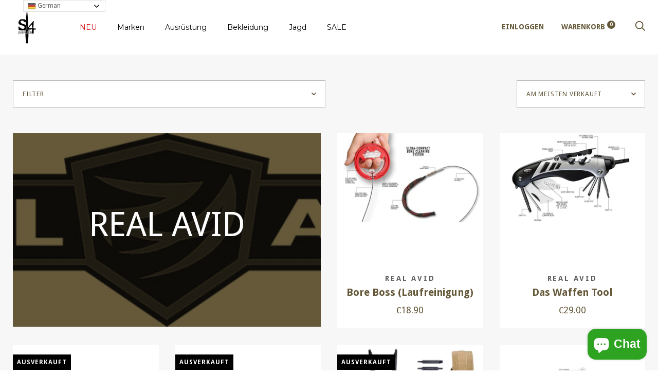

--- FILE ---
content_type: text/html; charset=utf-8
request_url: https://s4supplies.com/collections/real-avid
body_size: 79655
content:
<!doctype html>

<!--[if IE 9 ]><html class="no-js csscalc no-flexbox ie9" lang="de"><![endif]-->
<!--[if (gt IE 9)|!(IE)]><!--><html class="no-js" lang="de"><!--<![endif]-->
  <head>
    <!-- Google Tag Manager -->
<script>(function(w,d,s,l,i){w[l]=w[l]||[];w[l].push({'gtm.start':
new Date().getTime(),event:'gtm.js'});var f=d.getElementsByTagName(s)[0],
j=d.createElement(s),dl=l!='dataLayer'?'&l='+l:'';j.async=true;j.src=
'https://www.googletagmanager.com/gtm.js?id='+i+dl;f.parentNode.insertBefore(j,f);
})(window,document,'script','dataLayer','GTM-TNJ62Z9Z');</script>
<!-- End Google Tag Manager -->
    <meta charset="utf-8"> 
    <meta http-equiv="X-UA-Compatible" content="IE=edge,chrome=1">
    <meta name="viewport" content="width=device-width, initial-scale=1.0, height=device-height, minimum-scale=1.0, user-scalable=0">
    <meta name="theme-color" content="#65593a">

    <title>
      Real Avid S4 Supplies
    </title><meta name="description" content="Real Avid REAL AVID - FÜR DAS LEBEN - KEINE TROPHÄEN - NUR BELOHNUNGEN.Wenn Sie jemanden treffen und dieser fragt: &quot;Was machen Sie?&quot; Wie lautet Ihre Antwort? Dass Sie ein Vorgesetzter sind? Ein Verkäufer? Ein Baumeister? Ein Anwalt? Oder sagst du ihnen, was du wirklich tust? Dass du dafür lebst, was deine See"><link rel="canonical" href="https://s4supplies.com/collections/real-avid"><link rel="preconnect" href="//cdn.shopify.com" crossorigin>
    <link rel="preconnect" href="//fonts.gstatic.com" crossorigin><link rel="shortcut icon" href="//s4supplies.com/cdn/shop/files/online-shopping_32x32.jpg?v=1615319821" type="image/png"><meta property="og:type" content="website">
  <meta property="og:title" content="Real Avid">
  <meta property="og:image" content="http://s4supplies.com/cdn/shop/collections/real-avid-logo_2x_6173073a-eda1-4e5d-b6d6-b54392928f4f_grande.png?v=1570310394">
  <meta property="og:image:secure_url" content="https://s4supplies.com/cdn/shop/collections/real-avid-logo_2x_6173073a-eda1-4e5d-b6d6-b54392928f4f_grande.png?v=1570310394"><meta property="og:description" content="Real Avid REAL AVID - FÜR DAS LEBEN - KEINE TROPHÄEN - NUR BELOHNUNGEN.Wenn Sie jemanden treffen und dieser fragt: &quot;Was machen Sie?&quot; Wie lautet Ihre Antwort? Dass Sie ein Vorgesetzter sind? Ein Verkäufer? Ein Baumeister? Ein Anwalt? Oder sagst du ihnen, was du wirklich tust? Dass du dafür lebst, was deine See"><meta property="og:url" content="https://s4supplies.com/collections/real-avid">
<meta property="og:site_name" content="S4 Supplies"><meta name="twitter:card" content="summary"><meta name="twitter:title" content="Real Avid">
  <meta name="twitter:description" content="">
  <meta name="twitter:image" content="https://s4supplies.com/cdn/shop/collections/real-avid-logo_2x_6173073a-eda1-4e5d-b6d6-b54392928f4f_600x600_crop_center.png?v=1570310394"><link href="//fonts.googleapis.com/css?family=Droid+Sans:400,500,600,700|Droid+Sans:400,500,600,700" rel="stylesheet" type="text/css" media="all" />

<link href="//s4supplies.com/cdn/shop/t/6/assets/v3globomenu.css?v=127415219969143526401559992501" rel="stylesheet" type="text/css" media="all">
<script>
  var MenuApp = {
    shop 	: 's4supply.myshopify.com',
    menu	: "menu",
    themeId	: 816,
    menuClass	: 'globomenu-store-816 globomenu globomenu-main globomenu-horizontal globomenu-transition-shift globomenu-items-align-left  globomenu-trigger-hover globomenu-responsive globomenu-responsive-collapse ',
    mobileBtn	: '<a class="globomenu-responsive-toggle-816 globomenu-responsive-toggle globomenu-responsive-toggle-content-align-left"><i class="fa fa-bars"></i>Menu</a>',
    linkLists	: {
      
        'main-menu':{
		  title : "Hauptmenü",
    	  items : ["/","/collections","/pages/about-us"],
    	  names : ["Home","Shop","Über uns"]
      	},
      
        'footer':{
		  title : "Footer menu",
    	  items : ["/search","/policies/terms-of-service","/policies/refund-policy"],
    	  names : ["Suche","Allgemeine Geschäftsbedingungen","Rückerstattungsrichtlinie"]
      	},
      
        'rechtliches':{
		  title : "Rechtliches",
    	  items : ["/pages/lieferung-versand","/pages/zahlungsbedingungen","/pages/datenschutz","/pages/agb","/pages/widerruf","/pages/impressum"],
    	  names : ["Lieferung","Zahlungsbedingungen ","Datenschutz","AGB","Widerruf","Impressum"]
      	},
      
        'uber-uns':{
		  title : "Über uns",
    	  items : ["/pages/kontakt","/pages/about-us"],
    	  names : ["Kontakt","Über uns"]
      	},
      
        'menu':{
		  title : "Menü",
    	  items : ["/collections/1st-line-bekleidung","/collections","/collections/all","/collections/sale/sale","/collections"],
    	  names : ["Bekleidung","Ausrüstung","Lifestyle","SALE","Marken"]
      	},
      
        '43094278204-child-4c4a0206ffde5d2f8e152c0892c83ede-legacy-bekleidung':{
		  title : "Bekleidung",
    	  items : ["/collections/all","/collections/all","/collections/all","/collections/all","/collections/all","/collections/all","/collections/all","/collections/all"],
    	  names : ["Jacken","Hosen","Sweatshirt & Hoodie","Schuhe","Shirts","Baselayer","Accessoires","Funktionshosen"]
      	},
      
        'sale':{
		  title : "SALE",
    	  items : ["/collections/sale"],
    	  names : ["SALE"]
      	},
      
        '43094310972-child-12a74d2e428f12d3cb4528e5f910868a-legacy-ausruestung':{
		  title : "Ausrüstung",
    	  items : ["/collections/rucksacke-taschen-1","/collections/schlafsacke","/collections/zelte","/collections/petzl","/collections/all","/collections/all","/collections/all","/collections/gpo-optiken","/collections/all","/collections/all","/collections/all","/collections/wacaco-kaffee-fuer-unterwegs","/collections/all","/collections/all","/collections/all","/collections/schutzwesten-plattentrager/Plattentr%C3%A4ger","/collections/schutzausstattung-panzerung-1","/collections"],
    	  names : ["Rucksäcke","Schlafsäcke","Zelte","Klettern","Erste Hilfe","Essen","Jagd & Wildnis","Optiken","Stiefel & Schuhe","Handschuhe","Iso Matten","Kaffee","Brillen ","Messer","Einsatzkleidung","Schutzausrüstung","Ballistischer Schutz","Uhren"]
      	},
      
        'customer-account-main-menu':{
		  title : "Hauptmenü des Kundenkontos",
    	  items : ["/","https://shopify.com/19045069/account/orders?locale=de&region_country=DE"],
    	  names : ["Einkaufen","Orders"]
      	},
      
        '660802109708-child-4aff496a1f0e20168dcc748fecba1b3d-legacy-lifestyle':{
		  title : "Lifestyle",
    	  items : ["/collections/wacaco-kaffee-fuer-unterwegs","/collections/wodan-security","/collections/armybug","/collections/dometic","/collections/dometic","/collections/all","/collections/all","/collections/all"],
    	  names : ["Kaffee im Einsatz","Gegen das Vergessen ","ArmyBug","Grillen","Kühl halten","Messer","Stühle","Becher"]
      	}
      
  	}
  };
</script>

<script id="globo-hidden-menu" type="text/html">
<li class="globomenu-item  globomenu-item-level-0 globomenu-item-has-children globomenu-has-submenu-drop globomenu-has-submenu-mega">
                    <a title="Bekleidung" class="globomenu-target " href="/collections/bekleidung"><span class="globomenu-target-title globomenu-target-text">Bekleidung</span><i class="globomenu-retractor fa fa-times"></i></a><ul class="globomenu-submenu globomenu-submenu-drop globomenu-submenu-type-mega globomenu-submenu-align-full_width"><li class="globomenu-item  globomenu-item-header globomenu-has-submenu-stack globomenu-column globomenu-column-1-5">
                    <a title="Oberbekleidung" class="globomenu-target " href="/collections/oberbekleidung"><span class="globomenu-target-title globomenu-target-text">Oberbekleidung</span><i class="globomenu-retractor fa fa-times"></i></a><ul class="globomenu-submenu globomenu-submenu-type-stack"><li class="globomenu-item  gin">
                    <a title="Jacken" class="globomenu-target " href="/collections/jacke"><span class="globomenu-target-title globomenu-target-text">Jacken</span></a></li><li class="globomenu-item  gin">
                    <a title="Pullover" class="globomenu-target " href="/collections/pullover"><span class="globomenu-target-title globomenu-target-text">Pullover</span></a></li><li class="globomenu-item  gin">
                    <a title="T-Shirts" class="globomenu-target " href="/collections/t-shirt"><span class="globomenu-target-title globomenu-target-text">T-Shirts</span></a></li></ul></li><li class="globomenu-item  globomenu-item-header globomenu-has-submenu-stack globomenu-column globomenu-column-1-5">
                    <a title="Hosen" class="globomenu-target " href="/collections/hosen"><span class="globomenu-target-title globomenu-target-text">Hosen</span><i class="globomenu-retractor fa fa-times"></i></a><ul class="globomenu-submenu globomenu-submenu-type-stack"><li class="globomenu-item  gin">
                    <a title="Taktische Hosen" class="globomenu-target " href="/collections/taktische-hosen"><span class="globomenu-target-title globomenu-target-text">Taktische Hosen</span></a></li><li class="globomenu-item  gin">
                    <a title="Jeans" class="globomenu-target " href="/collections/jeans"><span class="globomenu-target-title globomenu-target-text">Jeans</span></a></li><li class="globomenu-item  gin">
                    <a title="Kurze Hosen" class="globomenu-target " href="/collections/kurze-hosen"><span class="globomenu-target-title globomenu-target-text">Kurze Hosen</span></a></li></ul></li><li class="globomenu-item  globomenu-item-header globomenu-has-submenu-stack globomenu-column globomenu-column-1-5">
                    <a title="Schuhe" class="globomenu-target " href="/collections/schuhe"><span class="globomenu-target-title globomenu-target-text">Schuhe</span><i class="globomenu-retractor fa fa-times"></i></a><ul class="globomenu-submenu globomenu-submenu-type-stack"><li class="globomenu-item  gin">
                    <a title="Stiefel" class="globomenu-target " href="/collections/stiefel"><span class="globomenu-target-title globomenu-target-text">Stiefel</span></a></li><li class="globomenu-item  gin">
                    <a title="Sneaker" class="globomenu-target " href="/collections/sneaker"><span class="globomenu-target-title globomenu-target-text">Sneaker</span></a></li><li class="globomenu-item  gin">
                    <a title="Sandalen" class="globomenu-target " href="/collections/sandalen"><span class="globomenu-target-title globomenu-target-text">Sandalen</span></a></li></ul></li><li class="globomenu-item  globomenu-item-header globomenu-has-submenu-stack globomenu-column globomenu-column-1-5">
                    <a title="Kopfbedeckung" class="globomenu-target " href="/collections/kopfbedeckung"><span class="globomenu-target-title globomenu-target-text">Kopfbedeckung</span><i class="globomenu-retractor fa fa-times"></i></a><ul class="globomenu-submenu globomenu-submenu-type-stack"><li class="globomenu-item  gin">
                    <a title="Caps" class="globomenu-target " href="/collections/caps"><span class="globomenu-target-title globomenu-target-text">Caps</span></a></li><li class="globomenu-item  gin">
                    <a title="Beanies" class="globomenu-target " href="/collections/beanies"><span class="globomenu-target-title globomenu-target-text">Beanies</span></a></li><li class="globomenu-item  gin">
                    <a title="Masken" class="globomenu-target " href="/collections/masken"><span class="globomenu-target-title globomenu-target-text">Masken</span></a></li><li class="globomenu-item  gin">
                    <a title="Helme" class="globomenu-target " href="/collections/helme"><span class="globomenu-target-title globomenu-target-text">Helme</span></a></li></ul></li><li class="globomenu-item  globomenu-item-header globomenu-has-submenu-stack globomenu-column globomenu-column-1-5">
                    <a title="Accessoires" class="globomenu-target " href="/collections/accessoires"><span class="globomenu-target-title globomenu-target-text">Accessoires</span><i class="globomenu-retractor fa fa-times"></i></a><ul class="globomenu-submenu globomenu-submenu-type-stack"><li class="globomenu-item  gin">
                    <a title="Patches" class="globomenu-target " href="/collections/patches"><span class="globomenu-target-title globomenu-target-text">Patches</span></a></li><li class="globomenu-item  gin">
                    <a title="Handschuhe" class="globomenu-target " href="/collections/handschuhe-1"><span class="globomenu-target-title globomenu-target-text">Handschuhe</span></a></li><li class="globomenu-item  gin">
                    <a title="Gürtel" class="globomenu-target " href="/collections/gurtel"><span class="globomenu-target-title globomenu-target-text">Gürtel</span></a></li><li class="globomenu-item  gin">
                    <a title="Schals &amp; Tücher" class="globomenu-target " href="/collections/schals-tucher"><span class="globomenu-target-title globomenu-target-text">Schals & Tücher</span></a></li></ul></li></ul></li><li class="globomenu-item  globomenu-item-level-0 globomenu-item-has-children globomenu-has-submenu-drop globomenu-has-submenu-mega">
                    <a title="Ausrüstung" class="globomenu-target " href="/collections/ausrustung"><span class="globomenu-target-title globomenu-target-text">Ausrüstung</span><i class="globomenu-retractor fa fa-times"></i></a><ul class="globomenu-submenu globomenu-submenu-drop globomenu-submenu-type-mega globomenu-submenu-align-full_width"><li class="globomenu-item  globomenu-item-header globomenu-has-submenu-stack globomenu-column globomenu-column-1-5">
                    <a title="Tragesysteme" class="globomenu-target " href="/collections/tragesysteme"><span class="globomenu-target-title globomenu-target-text">Tragesysteme</span><i class="globomenu-retractor fa fa-times"></i></a><ul class="globomenu-submenu globomenu-submenu-type-stack"><li class="globomenu-item  gin">
                    <a title="Chest Rigs" class="globomenu-target " href="/collections/chest-rigs"><span class="globomenu-target-title globomenu-target-text">Chest Rigs</span></a></li><li class="globomenu-item  gin">
                    <a title="Plattenträger" class="globomenu-target " href="/collections/plattentrager"><span class="globomenu-target-title globomenu-target-text">Plattenträger</span></a></li><li class="globomenu-item  gin">
                    <a title="Pouches / Taschen" class="globomenu-target " href="/collections/pouches-taschen"><span class="globomenu-target-title globomenu-target-text">Pouches / Taschen</span></a></li><li class="globomenu-item  gin">
                    <a title="Holster" class="globomenu-target " href="/collections/holster"><span class="globomenu-target-title globomenu-target-text">Holster</span></a></li></ul></li><li class="globomenu-item  globomenu-item-header globomenu-has-submenu-stack globomenu-column globomenu-column-1-5">
                    <a title="Rucksäcke &amp; Taschen" class="globomenu-target " href="/collections/rucksacke-taschen-1"><span class="globomenu-target-title globomenu-target-text">Rucksäcke & Taschen</span><i class="globomenu-retractor fa fa-times"></i></a><ul class="globomenu-submenu globomenu-submenu-type-stack"><li class="globomenu-item  gin">
                    <a title="Rucksäcke" class="globomenu-target " href="/collections/rucksacke"><span class="globomenu-target-title globomenu-target-text">Rucksäcke</span></a></li><li class="globomenu-item  gin">
                    <a title="Tragetaschen" class="globomenu-target " href="/collections/tragetaschen"><span class="globomenu-target-title globomenu-target-text">Tragetaschen</span></a></li><li class="globomenu-item  gin">
                    <a title="Kisten &amp; Koffer" class="globomenu-target " href="/collections/kisten-koffer"><span class="globomenu-target-title globomenu-target-text">Kisten & Koffer</span></a></li><li class="globomenu-item  gin">
                    <a title="Messenger Taschen" class="globomenu-target " href="/collections/messenger-taschen"><span class="globomenu-target-title globomenu-target-text">Messenger Taschen</span></a></li></ul></li><li class="globomenu-item  globomenu-item-header globomenu-has-submenu-stack globomenu-column globomenu-column-1-5">
                    <a title="Schutz &amp; Sicherheit" class="globomenu-target " href="/collections/schutz-sicherheit"><span class="globomenu-target-title globomenu-target-text">Schutz & Sicherheit</span><i class="globomenu-retractor fa fa-times"></i></a><ul class="globomenu-submenu globomenu-submenu-type-stack"><li class="globomenu-item  gin">
                    <a title="Brillen" class="globomenu-target " href="/collections/brillen"><span class="globomenu-target-title globomenu-target-text">Brillen</span></a></li><li class="globomenu-item  gin">
                    <a title="Helme" class="globomenu-target " href="/collections/helme"><span class="globomenu-target-title globomenu-target-text">Helme</span></a></li><li class="globomenu-item  gin">
                    <a title="Ballistische Platten" class="globomenu-target " href="/collections/ballistische-platten"><span class="globomenu-target-title globomenu-target-text">Ballistische Platten</span></a></li></ul></li><li class="globomenu-item  globomenu-item-header globomenu-has-submenu-stack globomenu-column globomenu-column-1-5">
                    <a title="Werkzeuge" class="globomenu-target " href="/collections/werkzeuge"><span class="globomenu-target-title globomenu-target-text">Werkzeuge</span><i class="globomenu-retractor fa fa-times"></i></a><ul class="globomenu-submenu globomenu-submenu-type-stack"><li class="globomenu-item  gin">
                    <a title="Messer &amp; Macheten" class="globomenu-target " href="/collections/messer-macheten"><span class="globomenu-target-title globomenu-target-text">Messer & Macheten</span></a></li><li class="globomenu-item  gin">
                    <a title="Lampen" class="globomenu-target " href="/collections/lampen"><span class="globomenu-target-title globomenu-target-text">Lampen</span></a></li><li class="globomenu-item  gin">
                    <a title="Multitools" class="globomenu-target " href="/collections/multitools"><span class="globomenu-target-title globomenu-target-text">Multitools</span></a></li><li class="globomenu-item  gin">
                    <a title="Uhren" class="globomenu-target " href="/collections/garmin"><span class="globomenu-target-title globomenu-target-text">Uhren</span></a></li><li class="globomenu-item  gin">
                    <a title="Navigation" class="globomenu-target " href="/collections/garmin"><span class="globomenu-target-title globomenu-target-text">Navigation</span></a></li></ul></li><li class="globomenu-item  globomenu-item-header globomenu-has-submenu-stack globomenu-column globomenu-column-1-5">
                    <a title="Outdoor" class="globomenu-target " href="/collections/outdoor"><span class="globomenu-target-title globomenu-target-text">Outdoor</span><i class="globomenu-retractor fa fa-times"></i></a><ul class="globomenu-submenu globomenu-submenu-type-stack"><li class="globomenu-item  gin">
                    <a title="Zelte" class="globomenu-target " href="/collections/zelte"><span class="globomenu-target-title globomenu-target-text">Zelte</span></a></li><li class="globomenu-item  gin">
                    <a title="Schlafsäcke" class="globomenu-target " href="/collections/schlafsacke"><span class="globomenu-target-title globomenu-target-text">Schlafsäcke</span></a></li><li class="globomenu-item  gin">
                    <a title="Essen &amp; Trinken" class="globomenu-target " href="/collections/essen-trinken"><span class="globomenu-target-title globomenu-target-text">Essen & Trinken</span></a></li><li class="globomenu-item  gin">
                    <a title="Bartpflege &amp; Lifestyle" class="globomenu-target " href="/collections/grooming-lifestyle"><span class="globomenu-target-title globomenu-target-text">Bartpflege & Lifestyle</span></a></li><li class="globomenu-item  gin">
                    <a title="Patches &amp; Moral" class="globomenu-target " href="patches"><span class="globomenu-target-title globomenu-target-text">Patches & Moral</span></a></li><li class="globomenu-item  gin">
                    <a title="Rucksäcke" class="globomenu-target " href="/collections/rucksacke"><span class="globomenu-target-title globomenu-target-text">Rucksäcke</span></a></li><li class="globomenu-item  gin">
                    <a title="Zelte" class="globomenu-target " href="/collections/kelty"><span class="globomenu-target-title globomenu-target-text">Zelte</span></a></li><li class="globomenu-item  gin">
                    <a title="Helikon Tex" class="globomenu-target " href="/collections/helikon-tex"><span class="globomenu-target-title globomenu-target-text">Helikon Tex</span></a></li><li class="globomenu-item  gin">
                    <a title="Uhren &amp; Navigation" class="globomenu-target " href="/collections/garmin"><span class="globomenu-target-title globomenu-target-text">Uhren & Navigation</span></a></li><li class="globomenu-item  gin">
                    <a title="Lampen &amp; Licht" class="globomenu-target " href="/collections/princeton-tec"><span class="globomenu-target-title globomenu-target-text">Lampen & Licht</span></a></li></ul></li></ul></li><li class="globomenu-item  globomenu-item-level-0 gin">
                    <a title="Outdoor" class="globomenu-target "><span class="globomenu-target-title globomenu-target-text">Outdoor</span></a></li><li class="globomenu-item  globomenu-item-level-0 globomenu-item-has-children globomenu-has-submenu-drop globomenu-has-submenu-mega">
                    <a title="Marken" class="globomenu-target "><span class="globomenu-target-title globomenu-target-text">Marken</span><i class="globomenu-retractor fa fa-times"></i></a><ul class="globomenu-submenu globomenu-submenu-drop globomenu-submenu-type-mega globomenu-submenu-align-full_width"><li class="globomenu-item  globomenu-item-header globomenu-has-submenu-stack globomenu-column globomenu-column-1-5">
                    <a title="A-E" class="globomenu-target "><span class="globomenu-target-title globomenu-target-text">A-E</span><i class="globomenu-retractor fa fa-times"></i></a><ul class="globomenu-submenu globomenu-submenu-type-stack"><li class="globomenu-item  gin">
                    <a title="Agilite" class="globomenu-target " href="/collections/agilite"><span class="globomenu-target-title globomenu-target-text">Agilite</span></a></li><li class="globomenu-item  gin">
                    <a title="Armadillo" class="globomenu-target " href="/collections/armadillo-merino"><span class="globomenu-target-title globomenu-target-text">Armadillo</span></a></li><li class="globomenu-item  gin">
                    <a title="Beyond" class="globomenu-target " href="/collections/beyond-clothing"><span class="globomenu-target-title globomenu-target-text">Beyond</span></a></li><li class="globomenu-item  gin">
                    <a title="Bluebeards Revenge" class="globomenu-target " href="/collections/grooming-lifestyle"><span class="globomenu-target-title globomenu-target-text">Bluebeards Revenge<span class="globomenu-target-description globomenu-target-text">Pflege für Operator</span></span></a></li><li class="globomenu-item  gin">
                    <a title="Catoma Zelte &amp; Rucksäcke" class="globomenu-target " href="/collections/catoma"><span class="globomenu-target-title globomenu-target-text">Catoma Zelte & Rucksäcke</span></a></li><li class="globomenu-item  gin">
                    <a title="Carinthia" class="globomenu-target " href="/collections/carinthia"><span class="globomenu-target-title globomenu-target-text">Carinthia</span></a></li><li class="globomenu-item  gin">
                    <a title="Core Survival" class="globomenu-target " href="/collections/core-survival"><span class="globomenu-target-title globomenu-target-text">Core Survival</span></a></li><li class="globomenu-item  gin">
                    <a title="CrossFire" class="globomenu-target " href="/collections/crossfire"><span class="globomenu-target-title globomenu-target-text">CrossFire</span></a></li><li class="globomenu-item  gin">
                    <a title="Direct Action" class="globomenu-target " href="/collections/direct-action"><span class="globomenu-target-title globomenu-target-text">Direct Action</span></a></li><li class="globomenu-item  gin">
                    <a title="Explorer Cases" class="globomenu-target " href="/collections/explorer-cases"><span class="globomenu-target-title globomenu-target-text">Explorer Cases</span></a></li><li class="globomenu-item  gin">
                    <a title="Extrema Ratio" class="globomenu-target " href="/collections/extrema-ratio-messer-tools-2"><span class="globomenu-target-title globomenu-target-text">Extrema Ratio</span></a></li></ul></li><li class="globomenu-item  globomenu-item-header globomenu-has-submenu-stack globomenu-column globomenu-column-1-5">
                    <a title="F-H" class="globomenu-target "><span class="globomenu-target-title globomenu-target-text">F-H</span><i class="globomenu-retractor fa fa-times"></i></a><ul class="globomenu-submenu globomenu-submenu-type-stack"><li class="globomenu-item  gin">
                    <a title="Feldschmiede" class="globomenu-target "><span class="globomenu-target-title globomenu-target-text">Feldschmiede</span></a></li><li class="globomenu-item  gin">
                    <a title="Forward Patch Control" class="globomenu-target " href="/collections/forward-patch-control"><span class="globomenu-target-title globomenu-target-text">Forward Patch Control</span></a></li><li class="globomenu-item  gin">
                    <a title="Garmin" class="globomenu-target " href="/collections/garmin"><span class="globomenu-target-title globomenu-target-text">Garmin</span></a></li><li class="globomenu-item  gin">
                    <a title="Gatorz" class="globomenu-target " href="/collections/gatorz"><span class="globomenu-target-title globomenu-target-text">Gatorz</span></a></li><li class="globomenu-item  gin">
                    <a title="GearAid" class="globomenu-target " href="/collections/mcnett-by-gear-aid-1"><span class="globomenu-target-title globomenu-target-text">GearAid</span></a></li><li class="globomenu-item  gin">
                    <a title="Gearskin" class="globomenu-target " href="/collections/gearskin"><span class="globomenu-target-title globomenu-target-text">Gearskin</span></a></li><li class="globomenu-item  gin">
                    <a title="Grayl" class="globomenu-target " href="/collections/grayl-filtersystem"><span class="globomenu-target-title globomenu-target-text">Grayl</span></a></li><li class="globomenu-item  gin">
                    <a title="Helikon Tex" class="globomenu-target " href="/collections/helikon-tex"><span class="globomenu-target-title globomenu-target-text">Helikon Tex</span></a></li><li class="globomenu-item  gin">
                    <a title="Henry Holster" class="globomenu-target " href="/collections/henry-holster"><span class="globomenu-target-title globomenu-target-text">Henry Holster</span></a></li></ul></li><li class="globomenu-item  globomenu-item-header globomenu-has-submenu-stack globomenu-column globomenu-column-1-5">
                    <a title="I-O" class="globomenu-target "><span class="globomenu-target-title globomenu-target-text">I-O</span><i class="globomenu-retractor fa fa-times"></i></a><ul class="globomenu-submenu globomenu-submenu-type-stack"><li class="globomenu-item  gin">
                    <a title="Kelty" class="globomenu-target " href="/collections/kelty"><span class="globomenu-target-title globomenu-target-text">Kelty</span></a></li><li class="globomenu-item  gin">
                    <a title="Kramer Holster" class="globomenu-target " href="/collections/kramer-holster"><span class="globomenu-target-title globomenu-target-text">Kramer Holster</span></a></li><li class="globomenu-item  gin">
                    <a title="LALO" class="globomenu-target " href="/collections/lalo-shoes"><span class="globomenu-target-title globomenu-target-text">LALO</span></a></li><li class="globomenu-item  gin">
                    <a title="Line of Fire" class="globomenu-target " href="/collections/line-of-fire-handschuhe"><span class="globomenu-target-title globomenu-target-text">Line of Fire</span></a></li><li class="globomenu-item  gin">
                    <a title="Matbock" class="globomenu-target " href="/collections/matbock-1"><span class="globomenu-target-title globomenu-target-text">Matbock</span></a></li><li class="globomenu-item  gin">
                    <a title="McNett" class="globomenu-target " href="/collections/mcnett-by-gear-aid-1"><span class="globomenu-target-title globomenu-target-text">McNett</span></a></li><li class="globomenu-item  gin">
                    <a title="Midwest Armor" class="globomenu-target " href="/collections/midwestarmor"><span class="globomenu-target-title globomenu-target-text">Midwest Armor</span></a></li><li class="globomenu-item  gin">
                    <a title="Nextorch" class="globomenu-target " href="/collections/nextorch-licht-tools"><span class="globomenu-target-title globomenu-target-text">Nextorch</span></a></li><li class="globomenu-item  gin">
                    <a title="NFM" class="globomenu-target " href="/collections/nfm"><span class="globomenu-target-title globomenu-target-text">NFM</span></a></li><li class="globomenu-item  gin">
                    <a title="Notch Caps" class="globomenu-target " href="/collections/notch"><span class="globomenu-target-title globomenu-target-text">Notch Caps</span></a></li><li class="globomenu-item  gin">
                    <a title="Northwall" class="globomenu-target " href="/collections/northwall-innovation"><span class="globomenu-target-title globomenu-target-text">Northwall</span></a></li><li class="globomenu-item  gin">
                    <a title="OpsCore" class="globomenu-target " href="/collections/opscore"><span class="globomenu-target-title globomenu-target-text">OpsCore</span></a></li></ul></li><li class="globomenu-item  globomenu-item-header globomenu-has-submenu-stack globomenu-column globomenu-column-1-5">
                    <a title="P-Z" class="globomenu-target "><span class="globomenu-target-title globomenu-target-text">P-Z</span><i class="globomenu-retractor fa fa-times"></i></a><ul class="globomenu-submenu globomenu-submenu-type-stack"><li class="globomenu-item  gin">
                    <a title="Pentagon" class="globomenu-target " href="/collections/pentagon"><span class="globomenu-target-title globomenu-target-text">Pentagon</span></a></li><li class="globomenu-item  gin">
                    <a title="Phalanx" class="globomenu-target " href="phalanx-agent-plattentrager"><span class="globomenu-target-title globomenu-target-text">Phalanx</span></a></li><li class="globomenu-item  gin">
                    <a title="PIG Gloves &amp; Gear" class="globomenu-target " href="/collections/pig-taktische-einsatzhandschuhe"><span class="globomenu-target-title globomenu-target-text">PIG Gloves & Gear</span></a></li><li class="globomenu-item  gin">
                    <a title="Point 6 Socken" class="globomenu-target " href="/collections/point6-merino-wool-socken"><span class="globomenu-target-title globomenu-target-text">Point 6 Socken</span></a></li><li class="globomenu-item  gin">
                    <a title="PrincetonTec" class="globomenu-target " href="/collections/lampen"><span class="globomenu-target-title globomenu-target-text">PrincetonTec</span></a></li><li class="globomenu-item  gin">
                    <a title="Proraso" class="globomenu-target " href="grooming-lifestyle"><span class="globomenu-target-title globomenu-target-text">Proraso</span></a></li><li class="globomenu-item  gin">
                    <a title="Rats Medical" class="globomenu-target " href="/collections/rats-medical"><span class="globomenu-target-title globomenu-target-text">Rats Medical</span></a></li><li class="globomenu-item  gin">
                    <a title="Real Avid" class="globomenu-target " href="/collections/real-avid"><span class="globomenu-target-title globomenu-target-text">Real Avid</span></a></li><li class="globomenu-item  gin">
                    <a title="RexSpecs" class="globomenu-target " href="/collections/rex-specs-1"><span class="globomenu-target-title globomenu-target-text">RexSpecs</span></a></li><li class="globomenu-item  gin">
                    <a title="Rite in the Rain" class="globomenu-target " href="/collections/rite-in-the-rain"><span class="globomenu-target-title globomenu-target-text">Rite in the Rain</span></a></li><li class="globomenu-item  gin">
                    <a title="RoseTac" class="globomenu-target " href="/collections/rosetac"><span class="globomenu-target-title globomenu-target-text">RoseTac</span></a></li><li class="globomenu-item  gin">
                    <a title="Smith Optics" class="globomenu-target " href="/collections/smith-optics"><span class="globomenu-target-title globomenu-target-text">Smith Optics</span></a></li><li class="globomenu-item  gin">
                    <a title="S&amp;S Precision" class="globomenu-target " href="/collections/s-s-precision"><span class="globomenu-target-title globomenu-target-text">S&S Precision</span></a></li><li class="globomenu-item  gin">
                    <a title="Stratagem" class="globomenu-target " href="/collections/stratagem"><span class="globomenu-target-title globomenu-target-text">Stratagem</span></a></li><li class="globomenu-item  gin">
                    <a title="Tactical Foodback" class="globomenu-target " href="/collections/tactical-foodpack"><span class="globomenu-target-title globomenu-target-text">Tactical Foodback</span></a></li><li class="globomenu-item  gin">
                    <a title="Templars Gear" class="globomenu-target " href="/collections/templars-gear"><span class="globomenu-target-title globomenu-target-text">Templars Gear</span></a></li><li class="globomenu-item  gin">
                    <a title="Tops Knives" class="globomenu-target " href="/collections/tops-knives"><span class="globomenu-target-title globomenu-target-text">Tops Knives</span></a></li><li class="globomenu-item  gin">
                    <a title="United States Tactical" class="globomenu-target " href="/collections/united-states-tactical"><span class="globomenu-target-title globomenu-target-text">United States Tactical</span></a></li><li class="globomenu-item  gin">
                    <a title="Vega Holster" class="globomenu-target " href="/collections/vega-holster"><span class="globomenu-target-title globomenu-target-text">Vega Holster</span></a></li><li class="globomenu-item  gin">
                    <a title="Ventum Gear" class="globomenu-target " href="/products/pulltaps-von-ventum"><span class="globomenu-target-title globomenu-target-text">Ventum Gear</span></a></li><li class="globomenu-item  gin">
                    <a title="Viktos" class="globomenu-target " href="/collections/viktos-1"><span class="globomenu-target-title globomenu-target-text">Viktos</span></a></li><li class="globomenu-item  gin">
                    <a title="Wraith" class="globomenu-target " href="wraith"><span class="globomenu-target-title globomenu-target-text">Wraith</span></a></li></ul></li><li class="globomenu-item  globomenu-item-header globomenu-has-submenu-stack globomenu-column globomenu-column-1-5">
                    <a title="#123" class="globomenu-target "><span class="globomenu-target-title globomenu-target-text">#123</span><i class="globomenu-retractor fa fa-times"></i></a><ul class="globomenu-submenu globomenu-submenu-type-stack"><li class="globomenu-item  gin">
                    <a title="30secout" class="globomenu-target " href="/collections/30secout-1"><span class="globomenu-target-title globomenu-target-text">30secout</span></a></li></ul></li></ul></li><li class="globomenu-item  globomenu-item-level-0 gin">
                    <a title="NEU" class="globomenu-target " href="/collections/neu-im-shop"><span class="globomenu-target-title globomenu-target-text">NEU</span></a></li><li class="globomenu-item  globomenu-item-level-0 gin">
                    <a title="SALE" class="globomenu-target " href="/collections/sale"><span class="globomenu-target-title globomenu-target-text">SALE</span></a></li></script>

<script src="//s4supplies.com/cdn/shop/t/6/assets/v3globomenu.js?v=162270735461491561461609085598" type="text/javascript"></script>
<script>MenuApp.init();</script>

<script>window.performance && window.performance.mark && window.performance.mark('shopify.content_for_header.start');</script><meta name="facebook-domain-verification" content="gzcihvy0jfg2mtnsbpe7ayygxzyt0x">
<meta name="google-site-verification" content="meB_5yEACGRxxE02617qHNFJ0JH2iOK4CQX_Cib5fLM">
<meta id="shopify-digital-wallet" name="shopify-digital-wallet" content="/19045069/digital_wallets/dialog">
<meta name="shopify-checkout-api-token" content="15772d1615b0753d7edf70f8568dbc12">
<meta id="in-context-paypal-metadata" data-shop-id="19045069" data-venmo-supported="false" data-environment="production" data-locale="de_DE" data-paypal-v4="true" data-currency="EUR">
<link rel="alternate" type="application/atom+xml" title="Feed" href="/collections/real-avid.atom" />
<link rel="alternate" type="application/json+oembed" href="https://s4supplies.com/collections/real-avid.oembed">
<script async="async" src="/checkouts/internal/preloads.js?locale=de-DE"></script>
<script id="shopify-features" type="application/json">{"accessToken":"15772d1615b0753d7edf70f8568dbc12","betas":["rich-media-storefront-analytics"],"domain":"s4supplies.com","predictiveSearch":true,"shopId":19045069,"locale":"de"}</script>
<script>var Shopify = Shopify || {};
Shopify.shop = "s4supply.myshopify.com";
Shopify.locale = "de";
Shopify.currency = {"active":"EUR","rate":"1.0"};
Shopify.country = "DE";
Shopify.theme = {"name":"Trademark","id":13980991548,"schema_name":"Trademark","schema_version":"2.1.1","theme_store_id":816,"role":"main"};
Shopify.theme.handle = "null";
Shopify.theme.style = {"id":null,"handle":null};
Shopify.cdnHost = "s4supplies.com/cdn";
Shopify.routes = Shopify.routes || {};
Shopify.routes.root = "/";</script>
<script type="module">!function(o){(o.Shopify=o.Shopify||{}).modules=!0}(window);</script>
<script>!function(o){function n(){var o=[];function n(){o.push(Array.prototype.slice.apply(arguments))}return n.q=o,n}var t=o.Shopify=o.Shopify||{};t.loadFeatures=n(),t.autoloadFeatures=n()}(window);</script>
<script id="shop-js-analytics" type="application/json">{"pageType":"collection"}</script>
<script defer="defer" async type="module" src="//s4supplies.com/cdn/shopifycloud/shop-js/modules/v2/client.init-shop-cart-sync_XknANqpX.de.esm.js"></script>
<script defer="defer" async type="module" src="//s4supplies.com/cdn/shopifycloud/shop-js/modules/v2/chunk.common_DvdeXi9P.esm.js"></script>
<script type="module">
  await import("//s4supplies.com/cdn/shopifycloud/shop-js/modules/v2/client.init-shop-cart-sync_XknANqpX.de.esm.js");
await import("//s4supplies.com/cdn/shopifycloud/shop-js/modules/v2/chunk.common_DvdeXi9P.esm.js");

  window.Shopify.SignInWithShop?.initShopCartSync?.({"fedCMEnabled":true,"windoidEnabled":true});

</script>
<script>(function() {
  var isLoaded = false;
  function asyncLoad() {
    if (isLoaded) return;
    isLoaded = true;
    var urls = ["https:\/\/pandaapps.in\/apps\/languagepanda\/dist\/js\/language-pandav2.js?shop=s4supply.myshopify.com","\/\/d1liekpayvooaz.cloudfront.net\/apps\/customizery\/customizery.js?shop=s4supply.myshopify.com","https:\/\/cdn.provesrc.com\/provesrc.js?apiKey=eyJhbGciOiJIUzI1NiIsInR5cCI6IkpXVCJ9.eyJhY2NvdW50SWQiOiI1ZTA0ZDkxM2RhY2MzNDVlYjZhMTgxMTQiLCJpYXQiOjE1NzczNzYwMTl9.Oc0JFBPBPMu2R5oRISa9RyDMwRrz-wXfgFNI-O7iSQM\u0026shop=s4supply.myshopify.com","https:\/\/cdn.shopify.com\/s\/files\/1\/1904\/5069\/t\/6\/assets\/globo.preorder.init.js?v=1614456741\u0026shop=s4supply.myshopify.com"];
    for (var i = 0; i < urls.length; i++) {
      var s = document.createElement('script');
      s.type = 'text/javascript';
      s.async = true;
      s.src = urls[i];
      var x = document.getElementsByTagName('script')[0];
      x.parentNode.insertBefore(s, x);
    }
  };
  if(window.attachEvent) {
    window.attachEvent('onload', asyncLoad);
  } else {
    window.addEventListener('load', asyncLoad, false);
  }
})();</script>
<script id="__st">var __st={"a":19045069,"offset":3600,"reqid":"581997e7-540a-493a-b9af-bfe059c3808d-1768875328","pageurl":"s4supplies.com\/collections\/real-avid","u":"99e669f9b587","p":"collection","rtyp":"collection","rid":150727295036};</script>
<script>window.ShopifyPaypalV4VisibilityTracking = true;</script>
<script id="captcha-bootstrap">!function(){'use strict';const t='contact',e='account',n='new_comment',o=[[t,t],['blogs',n],['comments',n],[t,'customer']],c=[[e,'customer_login'],[e,'guest_login'],[e,'recover_customer_password'],[e,'create_customer']],r=t=>t.map((([t,e])=>`form[action*='/${t}']:not([data-nocaptcha='true']) input[name='form_type'][value='${e}']`)).join(','),a=t=>()=>t?[...document.querySelectorAll(t)].map((t=>t.form)):[];function s(){const t=[...o],e=r(t);return a(e)}const i='password',u='form_key',d=['recaptcha-v3-token','g-recaptcha-response','h-captcha-response',i],f=()=>{try{return window.sessionStorage}catch{return}},m='__shopify_v',_=t=>t.elements[u];function p(t,e,n=!1){try{const o=window.sessionStorage,c=JSON.parse(o.getItem(e)),{data:r}=function(t){const{data:e,action:n}=t;return t[m]||n?{data:e,action:n}:{data:t,action:n}}(c);for(const[e,n]of Object.entries(r))t.elements[e]&&(t.elements[e].value=n);n&&o.removeItem(e)}catch(o){console.error('form repopulation failed',{error:o})}}const l='form_type',E='cptcha';function T(t){t.dataset[E]=!0}const w=window,h=w.document,L='Shopify',v='ce_forms',y='captcha';let A=!1;((t,e)=>{const n=(g='f06e6c50-85a8-45c8-87d0-21a2b65856fe',I='https://cdn.shopify.com/shopifycloud/storefront-forms-hcaptcha/ce_storefront_forms_captcha_hcaptcha.v1.5.2.iife.js',D={infoText:'Durch hCaptcha geschützt',privacyText:'Datenschutz',termsText:'Allgemeine Geschäftsbedingungen'},(t,e,n)=>{const o=w[L][v],c=o.bindForm;if(c)return c(t,g,e,D).then(n);var r;o.q.push([[t,g,e,D],n]),r=I,A||(h.body.append(Object.assign(h.createElement('script'),{id:'captcha-provider',async:!0,src:r})),A=!0)});var g,I,D;w[L]=w[L]||{},w[L][v]=w[L][v]||{},w[L][v].q=[],w[L][y]=w[L][y]||{},w[L][y].protect=function(t,e){n(t,void 0,e),T(t)},Object.freeze(w[L][y]),function(t,e,n,w,h,L){const[v,y,A,g]=function(t,e,n){const i=e?o:[],u=t?c:[],d=[...i,...u],f=r(d),m=r(i),_=r(d.filter((([t,e])=>n.includes(e))));return[a(f),a(m),a(_),s()]}(w,h,L),I=t=>{const e=t.target;return e instanceof HTMLFormElement?e:e&&e.form},D=t=>v().includes(t);t.addEventListener('submit',(t=>{const e=I(t);if(!e)return;const n=D(e)&&!e.dataset.hcaptchaBound&&!e.dataset.recaptchaBound,o=_(e),c=g().includes(e)&&(!o||!o.value);(n||c)&&t.preventDefault(),c&&!n&&(function(t){try{if(!f())return;!function(t){const e=f();if(!e)return;const n=_(t);if(!n)return;const o=n.value;o&&e.removeItem(o)}(t);const e=Array.from(Array(32),(()=>Math.random().toString(36)[2])).join('');!function(t,e){_(t)||t.append(Object.assign(document.createElement('input'),{type:'hidden',name:u})),t.elements[u].value=e}(t,e),function(t,e){const n=f();if(!n)return;const o=[...t.querySelectorAll(`input[type='${i}']`)].map((({name:t})=>t)),c=[...d,...o],r={};for(const[a,s]of new FormData(t).entries())c.includes(a)||(r[a]=s);n.setItem(e,JSON.stringify({[m]:1,action:t.action,data:r}))}(t,e)}catch(e){console.error('failed to persist form',e)}}(e),e.submit())}));const S=(t,e)=>{t&&!t.dataset[E]&&(n(t,e.some((e=>e===t))),T(t))};for(const o of['focusin','change'])t.addEventListener(o,(t=>{const e=I(t);D(e)&&S(e,y())}));const B=e.get('form_key'),M=e.get(l),P=B&&M;t.addEventListener('DOMContentLoaded',(()=>{const t=y();if(P)for(const e of t)e.elements[l].value===M&&p(e,B);[...new Set([...A(),...v().filter((t=>'true'===t.dataset.shopifyCaptcha))])].forEach((e=>S(e,t)))}))}(h,new URLSearchParams(w.location.search),n,t,e,['guest_login'])})(!0,!0)}();</script>
<script integrity="sha256-4kQ18oKyAcykRKYeNunJcIwy7WH5gtpwJnB7kiuLZ1E=" data-source-attribution="shopify.loadfeatures" defer="defer" src="//s4supplies.com/cdn/shopifycloud/storefront/assets/storefront/load_feature-a0a9edcb.js" crossorigin="anonymous"></script>
<script data-source-attribution="shopify.dynamic_checkout.dynamic.init">var Shopify=Shopify||{};Shopify.PaymentButton=Shopify.PaymentButton||{isStorefrontPortableWallets:!0,init:function(){window.Shopify.PaymentButton.init=function(){};var t=document.createElement("script");t.src="https://s4supplies.com/cdn/shopifycloud/portable-wallets/latest/portable-wallets.de.js",t.type="module",document.head.appendChild(t)}};
</script>
<script data-source-attribution="shopify.dynamic_checkout.buyer_consent">
  function portableWalletsHideBuyerConsent(e){var t=document.getElementById("shopify-buyer-consent"),n=document.getElementById("shopify-subscription-policy-button");t&&n&&(t.classList.add("hidden"),t.setAttribute("aria-hidden","true"),n.removeEventListener("click",e))}function portableWalletsShowBuyerConsent(e){var t=document.getElementById("shopify-buyer-consent"),n=document.getElementById("shopify-subscription-policy-button");t&&n&&(t.classList.remove("hidden"),t.removeAttribute("aria-hidden"),n.addEventListener("click",e))}window.Shopify?.PaymentButton&&(window.Shopify.PaymentButton.hideBuyerConsent=portableWalletsHideBuyerConsent,window.Shopify.PaymentButton.showBuyerConsent=portableWalletsShowBuyerConsent);
</script>
<script data-source-attribution="shopify.dynamic_checkout.cart.bootstrap">document.addEventListener("DOMContentLoaded",(function(){function t(){return document.querySelector("shopify-accelerated-checkout-cart, shopify-accelerated-checkout")}if(t())Shopify.PaymentButton.init();else{new MutationObserver((function(e,n){t()&&(Shopify.PaymentButton.init(),n.disconnect())})).observe(document.body,{childList:!0,subtree:!0})}}));
</script>
<script id='scb4127' type='text/javascript' async='' src='https://s4supplies.com/cdn/shopifycloud/privacy-banner/storefront-banner.js'></script><link id="shopify-accelerated-checkout-styles" rel="stylesheet" media="screen" href="https://s4supplies.com/cdn/shopifycloud/portable-wallets/latest/accelerated-checkout-backwards-compat.css" crossorigin="anonymous">
<style id="shopify-accelerated-checkout-cart">
        #shopify-buyer-consent {
  margin-top: 1em;
  display: inline-block;
  width: 100%;
}

#shopify-buyer-consent.hidden {
  display: none;
}

#shopify-subscription-policy-button {
  background: none;
  border: none;
  padding: 0;
  text-decoration: underline;
  font-size: inherit;
  cursor: pointer;
}

#shopify-subscription-policy-button::before {
  box-shadow: none;
}

      </style>

<script>window.performance && window.performance.mark && window.performance.mark('shopify.content_for_header.end');</script>

    <link href="//s4supplies.com/cdn/shop/t/6/assets/theme.scss.css?v=95233364647798163851735477118" rel="stylesheet" type="text/css" media="all" />

    <script src="//s4supplies.com/cdn/shop/t/6/assets/lazysizes.min.js?v=174358363404432586981523631071" async></script>
    <script src="//ajax.googleapis.com/ajax/libs/jquery/3.1.1/jquery.min.js"></script>
    <script src="//s4supplies.com/cdn/shop/t/6/assets/modernizr.min.js?v=11689283637850017101523631071"></script>

    <script>
      // This allows to expose several variables to the global scope, to be used in scripts
      window.theme = {
        template: "collection",
        currentPage: 1,
        shopCurrency: "EUR",
        moneyFormat: "€{{amount}}",
        moneyWithCurrencyFormat: "€{{amount}} EUR",
        collectionSortBy: "best-selling",
        locale: "de"
      };

      window.languages = {
        productLabelsOnSale: "Sale",
        productFormAddToCart: "In den Warenkorb",
        productFormSoldOut: "Ausverkauft",
        productFormUnavailable: "Nicht verfügbar",
        cartEstimatedShipping: "+ Versand:",
        shippingEstimatorSubmit: "Berechnen",
        shippingEstimatorSubmitting: "berechne Versand...",
        recoverPasswordTitle: "Passwort zurücksetzen",
        cartDeleteTitle: "löschen"
      }
    </script><link href="//s4supplies.com/cdn/shop/t/6/assets/panda-swatches.css?v=33127248340977485371524921760" rel="stylesheet" type="text/css" media="all" /> 
  <script src="https://cdn.younet.network/main.js"></script>
<!-- BEGIN app block: shopify://apps/frequently-bought/blocks/app-embed-block/b1a8cbea-c844-4842-9529-7c62dbab1b1f --><script>
    window.codeblackbelt = window.codeblackbelt || {};
    window.codeblackbelt.shop = window.codeblackbelt.shop || 's4supply.myshopify.com';
    </script><script src="//cdn.codeblackbelt.com/widgets/frequently-bought-together/bootstrap.min.js?version=2026012003+0100" async></script>
 <!-- END app block --><!-- BEGIN app block: shopify://apps/globo-mega-menu/blocks/app-embed/7a00835e-fe40-45a5-a615-2eb4ab697b58 -->
<link href="//cdn.shopify.com/extensions/019b6e53-04e2-713c-aa06-5bced6079bf6/menufrontend-304/assets/main-navigation-styles.min.css" rel="stylesheet" type="text/css" media="all" />
<link href="//cdn.shopify.com/extensions/019b6e53-04e2-713c-aa06-5bced6079bf6/menufrontend-304/assets/theme-styles.min.css" rel="stylesheet" type="text/css" media="all" />
<script type="text/javascript" hs-ignore data-cookieconsent="ignore" data-ccm-injected>
document.getElementsByTagName('html')[0].classList.add('globo-menu-loading');
window.GloboMenuConfig = window.GloboMenuConfig || {}
window.GloboMenuConfig.curLocale = "de";
window.GloboMenuConfig.shop = "s4supply.myshopify.com";
window.GloboMenuConfig.GloboMenuLocale = "de";
window.GloboMenuConfig.locale = "de";
window.menuRootUrl = "";
window.GloboMenuCustomer = false;
window.GloboMenuAssetsUrl = 'https://cdn.shopify.com/extensions/019b6e53-04e2-713c-aa06-5bced6079bf6/menufrontend-304/assets/';
window.GloboMenuFilesUrl = '//s4supplies.com/cdn/shop/files/';
window.GloboMenuLinklists = {"main-menu": [{'url' :"\/", 'title': "Home"},{'url' :"\/collections", 'title': "Shop"},{'url' :"\/pages\/about-us", 'title': "Über uns"}],"footer": [{'url' :"\/search", 'title': "Suche"},{'url' :"\/policies\/terms-of-service", 'title': "Allgemeine Geschäftsbedingungen"},{'url' :"\/policies\/refund-policy", 'title': "Rückerstattungsrichtlinie"}],"rechtliches": [{'url' :"\/pages\/lieferung-versand", 'title': "Lieferung"},{'url' :"\/pages\/zahlungsbedingungen", 'title': "Zahlungsbedingungen "},{'url' :"\/pages\/datenschutz", 'title': "Datenschutz"},{'url' :"\/pages\/agb", 'title': "AGB"},{'url' :"\/pages\/widerruf", 'title': "Widerruf"},{'url' :"\/pages\/impressum", 'title': "Impressum"}],"uber-uns": [{'url' :"\/pages\/kontakt", 'title': "Kontakt"},{'url' :"\/pages\/about-us", 'title': "Über uns"}],"menu": [{'url' :"\/collections\/1st-line-bekleidung", 'title': "Bekleidung"},{'url' :"\/collections", 'title': "Ausrüstung"},{'url' :"\/collections\/all", 'title': "Lifestyle"},{'url' :"\/collections\/sale\/sale", 'title': "SALE"},{'url' :"\/collections", 'title': "Marken"}],"sale": [{'url' :"\/collections\/sale", 'title': "SALE"}],"customer-account-main-menu": [{'url' :"\/", 'title': "Einkaufen"},{'url' :"https:\/\/shopify.com\/19045069\/account\/orders?locale=de\u0026region_country=DE", 'title': "Orders"}]}
window.GloboMenuConfig.is_app_embedded = true;
window.showAdsInConsole = true;
</script>

<script hs-ignore data-cookieconsent="ignore" data-ccm-injected type="text/javascript">
  window.GloboMenus = window.GloboMenus || [];
  var menuKey = 16723;
  window.GloboMenus[menuKey] = window.GloboMenus[menuKey] || {};
  window.GloboMenus[menuKey].id = menuKey;window.GloboMenus[menuKey].replacement = {"type":"nav","main_menu":"menu","mobile_menu":"menu"};window.GloboMenus[menuKey].type = "main";
  window.GloboMenus[menuKey].schedule = {"enable":false,"from":"0","to":"0"};
  window.GloboMenus[menuKey].settings ={"font":{"menu_fontsize":"14","menu_fontfamily":"Montserrat","menu_fontweight":"400","menu_fontfamily_2":"Montserrat","submenu_text_fontsize":"14","menu_fontfamily_custom":false,"submenu_text_fontfamily":"Montserrat","submenu_text_fontweight":"400","submenu_heading_fontsize":"14","submenu_text_fontfamily_2":"Montserrat","submenu_heading_fontfamily":"Montserrat","submenu_heading_fontweight":"400","submenu_description_fontsize":"12","submenu_heading_fontfamily_2":"Montserrat","submenu_description_fontfamily":"Montserrat","submenu_description_fontweight":"400","submenu_text_fontfamily_custom":false,"submenu_description_fontfamily_2":"Montserrat","submenu_heading_fontfamily_custom":false,"submenu_description_fontfamily_custom":false},"color":{"menu_text":"#000000","menu_border":"rgba(0,0,0,0)","submenu_text":"#888888","atc_text_color":"rgba(229, 226, 193, 0.6875)","submenu_border":"#e0e0e0","menu_background":"#ffffff","menu_text_hover":"#000000","sale_text_color":"rgba(255, 255, 251, 0.7294100467289719)","submenu_heading":"#777777","tab_heading_color":"#3a3a3a","soldout_text_color":"#757575","submenu_background":"#ffffff","submenu_text_hover":"#111111","submenu_description":"#aaaaaa","atc_background_color":"#1F1F1F","atc_text_color_hover":"#FFFFFF","tab_background_hover":"#eeeeee","menu_background_hover":"#ffffff","sale_background_color":"#ec523e","soldout_background_color":"#d5d5d5","tab_heading_active_color":"#3a3a3a","submenu_description_hover":"#aaaaaa","atc_background_color_hover":"#000000"},"general":{"align":"left","login":false,"border":false,"logout":false,"search":false,"account":false,"trigger":"hover","register":false,"atcButton":false,"loginIcon":"user-circle-o","loginText":"Login","indicators":false,"logoutIcon":"sign-out","logoutText":"Logout","responsive":"768","transition":"shiftup","accountIcon":"user-circle-o","accountText":"My Account","menu_padding":"20","registerIcon":"sign-in","registerText":"Register","carousel_loop":false,"mobile_border":false,"mobile_trigger":"click","submenu_border":true,"tab_lineheight":"50","menu_lineheight":"50","lazy_load_enable":false,"transition_delay":"100","transition_speed":300,"carousel_auto_play":false,"dropdown_lineheight":"50","linklist_lineheight":"29","mobile_sticky_header":false,"desktop_sticky_header":false,"mobile_hide_linklist_submenu":false},"language":{"name":"Name","sale":"Sale","send":"Send","view":"View details","email":"Email","phone":"Phone Number","search":"Search for...","message":"Message","sold_out":"Sold out","add_to_cart":"Add to cart"}};
  window.GloboMenus[menuKey].itemsLength = 6;
</script><script type="template/html" id="globoMenu16723HTML"><ul class="gm-menu gm-menu-16723 gm-submenu-align-left gm-menu-trigger-hover gm-transition-shiftup" data-menu-id="16723" data-transition-speed="300" data-transition-delay="100">
<li style="--gm-item-custom-color:rgba(214, 17, 17, 1);--gm-item-custom-hover-color:#000000;--gm-item-custom-background-color:#ffffff;--gm-item-custom-hover-background-color:#ffffff;" data-gmmi="0" data-gmdi="0" class="gm-item gm-level-0 has-custom-color"><a class="gm-target" title="NEU" href="/collections/neu-im-shop"><span class="gm-text">NEU</span></a></li>

<li data-gmmi="1" data-gmdi="1" class="gm-item gm-level-0 gm-has-submenu gm-submenu-mega gm-submenu-align-full"><a class="gm-target" title="Marken"><span class="gm-text">Marken</span></a><div 
      class="gm-submenu gm-mega gm-submenu-bordered" 
      style=""
    ><div style="" class="submenu-background"></div>
      <ul class="gm-grid">
<li class="gm-item gm-grid-item gmcol-2 gm-has-submenu"><ul style="--columns:1" class="gm-links">
<li class="gm-item gm-heading"><div class="gm-target" title="A-E"><span class="gm-text">A-E</span></div>
</li>
<li class="gm-item"><a class="gm-target" title="ACLIMA" href="/collections/aclima"><span class="gm-text">ACLIMA</span></a>
</li>
<li class="gm-item"><a class="gm-target" title="Armadillo" href="/collections/armadillo-merino"><span class="gm-text">Armadillo</span></a>
</li>
<li class="gm-item"><a class="gm-target" title="ArmyBug" href="/collections/armybug"><span class="gm-text">ArmyBug</span></a>
</li>
<li class="gm-item"><a class="gm-target" title="Ballistol" href="/collections/ballistol"><span class="gm-text">Ballistol</span></a>
</li>
<li class="gm-item"><a class="gm-target" title="Beyond" href="/collections/beyond-clothing"><span class="gm-text">Beyond</span></a>
</li>
<li class="gm-item"><a class="gm-target" title="Black Ops Coffee" href="/collections/black-ops-coffee"><span class="gm-text">Black Ops Coffee</span></a>
</li>
<li class="gm-item"><a class="gm-target" title="Böker Solingen" href="/collections/boeker-solingen"><span class="gm-text">Böker Solingen</span></a>
</li>
<li class="gm-item"><a class="gm-target" title="BRUNOX®" href="/collections/brunox"><span class="gm-text">BRUNOX®</span></a>
</li>
<li class="gm-item"><a class="gm-target" title="Catoma Zelte &amp; Rucksäcke" href="/collections/catoma"><span class="gm-text">Catoma Zelte & Rucksäcke</span></a>
</li>
<li class="gm-item"><a class="gm-target" title="CARHARTT" href="/collections/carhartt"><span class="gm-text">CARHARTT</span></a>
</li>
<li class="gm-item"><a class="gm-target" title="Carinthia" href="/collections/carinthia"><span class="gm-text">Carinthia</span></a>
</li>
<li class="gm-item"><a class="gm-target" title="Clif Bar" href="/collections/clif-bar"><span class="gm-text">Clif Bar</span></a>
</li>
<li class="gm-item"><a class="gm-target" title="Chimpanzee" href="/collections/chimpanzee"><span class="gm-text">Chimpanzee</span></a>
</li>
<li class="gm-item"><a class="gm-target" title="COCOON" href="/collections/coocon-the-original"><span class="gm-text">COCOON</span></a>
</li>
<li class="gm-item"><a class="gm-target" title="DANNER Boots" href="/collections/danner-boots"><span class="gm-text">DANNER Boots</span></a>
</li>
<li class="gm-item"><a class="gm-target" title="Darn Tough" href="/collections/darn-tough-1"><span class="gm-text">Darn Tough</span></a>
</li>
<li class="gm-item"><a class="gm-target" title="Direct Action" href="/collections/direct-action"><span class="gm-text">Direct Action</span></a>
</li>
<li class="gm-item"><a class="gm-target" title="Dometic" href="/collections/dometic"><span class="gm-text">Dometic</span></a>
</li>
<li class="gm-item"><a class="gm-target" title="E9 Climbing" href="/collections/e9-climbing"><span class="gm-text">E9 Climbing</span></a>
</li>
<li class="gm-item"><a class="gm-target" title="Eberlestock" href="/collections/eberlestock"><span class="gm-text">Eberlestock</span></a>
</li>
<li class="gm-item"><a class="gm-target" title="ETZEL Behördenaustatter" href="/collections/etzel-behoerdenaustatter"><span class="gm-text">ETZEL Behördenaustatter</span></a>
</li>
<li class="gm-item"><a class="gm-target" title="EXPED" href="/collections/exped"><span class="gm-text">EXPED</span></a>
</li>
<li class="gm-item"><a class="gm-target" title="Extrema Ratio" href="/collections/extrema-ratio-messer-tools-2"><span class="gm-text">Extrema Ratio</span></a>
</li></ul>
</li>
<li class="gm-item gm-grid-item gmcol-2 gm-has-submenu"><ul style="--columns:1" class="gm-links">
<li class="gm-item gm-heading"><div class="gm-target" title="F-K"><span class="gm-text">F-K</span></div>
</li>
<li class="gm-item"><a class="gm-target" title="Farm-Land Hunting" href="/collections/farm-land-hunting"><span class="gm-text">Farm-Land Hunting</span></a>
</li>
<li class="gm-item"><a class="gm-target" title="Forestia Outdoor Nahrung" href="/collections/forestia-outdoor-nahrung"><span class="gm-text">Forestia Outdoor Nahrung</span></a>
</li>
<li class="gm-item"><a class="gm-target" title="Garmin" href="/collections/garmin"><span class="gm-text">Garmin</span></a>
</li>
<li class="gm-item"><a class="gm-target" title="GBRS Group" href="/collections/gbrs-group"><span class="gm-text">GBRS Group</span></a>
</li>
<li class="gm-item"><a class="gm-target" title="GCI Outdoor" href="/collections/gci-outdoor"><span class="gm-text">GCI Outdoor</span></a>
</li>
<li class="gm-item"><a class="gm-target" title="Gatorz" href="/collections/gatorz"><span class="gm-text">Gatorz</span></a>
</li>
<li class="gm-item"><a class="gm-target" title="Gearskin" href="/collections/gearskin"><span class="gm-text">Gearskin</span></a>
</li>
<li class="gm-item"><a class="gm-target" title="GearAid" href="/collections/mcnett-by-gear-aid-1"><span class="gm-text">GearAid</span></a>
</li>
<li class="gm-item"><a class="gm-target" title="German Operator" href="/collections/german-operator"><span class="gm-text">German Operator</span></a>
</li>
<li class="gm-item"><a class="gm-target" title="GPO Optiken" href="/collections/gpo-optiken"><span class="gm-text">GPO Optiken</span></a>
</li>
<li class="gm-item"><a class="gm-target" title="GSI Outdoors" href="/collections/gsi-outdoors"><span class="gm-text">GSI Outdoors</span></a>
</li>
<li class="gm-item"><a class="gm-target" title="Grayl" href="/collections/grayl-filtersystem"><span class="gm-text">Grayl</span></a>
</li>
<li class="gm-item"><a class="gm-target" title="HANWAG" href="/collections/hanwag"><span class="gm-text">HANWAG</span></a>
</li>
<li class="gm-item"><a class="gm-target" title="Helikon Tex" href="/collections/helikon-tex"><span class="gm-text">Helikon Tex</span></a>
</li>
<li class="gm-item"><a class="gm-target" title="Hestra Handschuhe" href="/collections/hestra-handschuhe"><span class="gm-text">Hestra Handschuhe</span></a>
</li>
<li class="gm-item"><a class="gm-target" title="ISO Tunes Sport" href="/collections/iso-tunes-sport"><span class="gm-text">ISO Tunes Sport</span></a>
</li>
<li class="gm-item"><a class="gm-target" title="Katadyn" href="/collections/katadyn"><span class="gm-text">Katadyn</span></a>
</li>
<li class="gm-item"><a class="gm-target" title="Kelty" href="/collections/kelty"><span class="gm-text">Kelty</span></a>
</li>
<li class="gm-item"><a class="gm-target" title="Kong" href="/collections/kong"><span class="gm-text">Kong</span></a>
</li>
<li class="gm-item"><a class="gm-target" title="Klean Kanteen" href="/collections/klean-kanteen"><span class="gm-text">Klean Kanteen</span></a>
</li>
<li class="gm-item"><a class="gm-target" title="Klymit" href="/collections/klymit"><span class="gm-text">Klymit</span></a>
</li>
<li class="gm-item"><a class="gm-target" title="Kramer Holster" href="/collections/kramer-holster"><span class="gm-text">Kramer Holster</span></a>
</li></ul>
</li>
<li class="gm-item gm-grid-item gmcol-2 gm-has-submenu"><ul style="--columns:1" class="gm-links">
<li class="gm-item gm-heading"><div class="gm-target" title="I-N"><span class="gm-text">I-N</span></div>
</li>
<li class="gm-item"><a class="gm-target" title="La Sportiva" href="/collections/la-sportiva-1"><span class="gm-text">La Sportiva</span></a>
</li>
<li class="gm-item"><a class="gm-target" title="Line of Fire" href="/collections/line-of-fire-handschuhe"><span class="gm-text">Line of Fire</span></a>
</li>
<li class="gm-item"><a class="gm-target" title="Lindnerhof Taktik" href="/collections/lindnerhof-taktik"><span class="gm-text">Lindnerhof Taktik</span></a>
</li>
<li class="gm-item"><a class="gm-target" title="London Bridge Trading - LBT" href="/collections/london-bridge-trading-lbt"><span class="gm-text">London Bridge Trading - LBT</span></a>
</li>
<li class="gm-item"><a class="gm-target" title="Lowe Alpine" href="/collections/lowe-alpine"><span class="gm-text">Lowe Alpine</span></a>
</li>
<li class="gm-item"><a class="gm-target" title="Lundhags" href="/collections/lundhags"><span class="gm-text">Lundhags</span></a>
</li>
<li class="gm-item"><a class="gm-target" title="Marmot" href="/collections/marmot"><span class="gm-text">Marmot</span></a>
</li>
<li class="gm-item"><a class="gm-target" title="Mauser" href="/collections/mauser"><span class="gm-text">Mauser</span></a>
</li>
<li class="gm-item"><a class="gm-target" title="McNett" href="/collections/mcnett-by-gear-aid-1"><span class="gm-text">McNett</span></a>
</li>
<li class="gm-item"><a class="gm-target" title="Mechanix" href="/collections/mechanix"><span class="gm-text">Mechanix</span></a>
</li>
<li class="gm-item"><a class="gm-target" title="MERRELL" href="/collections/merrell"><span class="gm-text">MERRELL</span></a>
</li>
<li class="gm-item"><a class="gm-target" title="Midwest Armor" href="/collections/midwestarmor"><span class="gm-text">Midwest Armor</span></a>
</li>
<li class="gm-item"><a class="gm-target" title="MSR" href="/collections/msr"><span class="gm-text">MSR</span></a>
</li>
<li class="gm-item"><a class="gm-target" title="Mountain Hardwear" href="/collections/mountain-hardware"><span class="gm-text">Mountain Hardwear</span></a>
</li>
<li class="gm-item"><a class="gm-target" title="Mystery Ranch" href="/collections/mystery-ranch"><span class="gm-text">Mystery Ranch</span></a>
</li>
<li class="gm-item"><a class="gm-target" title="NOTCH Tactical Caps" href="/collections/notch"><span class="gm-text">NOTCH Tactical Caps</span></a>
</li>
<li class="gm-item"><a class="gm-target" title="Nordisk" href="/collections/nordisk"><span class="gm-text">Nordisk</span></a>
</li>
<li class="gm-item"><a class="gm-target" title="Nitecore" href="/collections/nitecore"><span class="gm-text">Nitecore</span></a>
</li>
<li class="gm-item"><a class="gm-target" title="NFM" href="/collections/nfm"><span class="gm-text">NFM</span></a>
</li>
<li class="gm-item"><a class="gm-target" title="NEXTORCH Licht &amp; Tools" href="/collections/nextorch-licht-tools"><span class="gm-text">NEXTORCH Licht & Tools</span></a>
</li></ul>
</li>
<li class="gm-item gm-grid-item gmcol-2 gm-has-submenu"><ul style="--columns:1" class="gm-links">
<li class="gm-item gm-heading"><div class="gm-target" title="O-S"><span class="gm-text">O-S</span></div>
</li>
<li class="gm-item"><a class="gm-target" title="Oakley" href="/collections/oakley"><span class="gm-text">Oakley</span></a>
</li>
<li class="gm-item"><a class="gm-target" title="OpsCore" href="/collections/opscore"><span class="gm-text">OpsCore</span></a>
</li>
<li class="gm-item"><a class="gm-target" title="Optimus" href="/collections/optimus-1"><span class="gm-text">Optimus</span></a>
</li>
<li class="gm-item"><a class="gm-target" title="OPSMEN Earmor" href="/collections/opsmen-earmor"><span class="gm-text">OPSMEN Earmor</span></a>
</li>
<li class="gm-item"><a class="gm-target" title="Outdoor Research" href="/collections/outdoor-research"><span class="gm-text">Outdoor Research</span></a>
</li>
<li class="gm-item"><a class="gm-target" title="Pentagon" href="/collections/pentagon"><span class="gm-text">Pentagon</span></a>
</li>
<li class="gm-item"><a class="gm-target" title="Petzl" href="/collections/petzl"><span class="gm-text">Petzl</span></a>
</li>
<li class="gm-item"><a class="gm-target" title="PIG Taktische Einsatzhandschuhe" href="/collections/pig-taktische-einsatzhandschuhe"><span class="gm-text">PIG Taktische Einsatzhandschuhe</span></a>
</li>
<li class="gm-item"><a class="gm-target" title="Pinewood" href="/collections/pinewood"><span class="gm-text">Pinewood</span></a>
</li>
<li class="gm-item"><a class="gm-target" title="Point6 Merino Wool-Socken" href="/collections/point6-merino-wool-socken"><span class="gm-text">Point6 Merino Wool-Socken</span></a>
</li>
<li class="gm-item"><a class="gm-target" title="PRINCETON TEC" href="/collections/princeton-tec"><span class="gm-text">PRINCETON TEC</span></a>
</li>
<li class="gm-item"><a class="gm-target" title="RAB - The Mountain People" href="/collections/rab-the-mountain-people"><span class="gm-text">RAB - The Mountain People</span></a>
</li>
<li class="gm-item"><a class="gm-target" title="Real Avid" href="/collections/real-avid"><span class="gm-text">Real Avid</span></a>
</li>
<li class="gm-item"><a class="gm-target" title="RATS Medical" href="/collections/rats-medical"><span class="gm-text">RATS Medical</span></a>
</li>
<li class="gm-item"><a class="gm-target" title="Rex Specs" href="/collections/rex-specs-1"><span class="gm-text">Rex Specs</span></a>
</li>
<li class="gm-item"><a class="gm-target" title="Rite In The Rain" href="/collections/rite-in-the-rain"><span class="gm-text">Rite In The Rain</span></a>
</li>
<li class="gm-item"><a class="gm-target" title="Rip Curl" href="/collections/rip-curl"><span class="gm-text">Rip Curl</span></a>
</li>
<li class="gm-item"><a class="gm-target" title="Salomon" href="/collections/salomon"><span class="gm-text">Salomon</span></a>
</li>
<li class="gm-item"><a class="gm-target" title="Salty Crew" href="/collections/salty-crew"><span class="gm-text">Salty Crew</span></a>
</li>
<li class="gm-item"><a class="gm-target" title="Scarpa" href="/collections/scarpa"><span class="gm-text">Scarpa</span></a>
</li>
<li class="gm-item"><a class="gm-target" title="Sierra Designs" href="/collections/sierra-designs"><span class="gm-text">Sierra Designs</span></a>
</li>
<li class="gm-item"><a class="gm-target" title="Smith Optics" href="/collections/smith-optics"><span class="gm-text">Smith Optics</span></a>
</li>
<li class="gm-item"><a class="gm-target" title="S&amp;S Precision" href="/collections/s-s-precision"><span class="gm-text">S&S Precision</span></a>
</li></ul>
</li>
<li class="gm-item gm-grid-item gmcol-2 gm-has-submenu"><ul style="--columns:1" class="gm-links">
<li class="gm-item gm-heading"><a class="gm-target" title="T-W" href="/collections"><span class="gm-text">T-W</span></a>
</li>
<li class="gm-item"><a class="gm-target" title="Tactical Foodback" href="/collections/tactical-foodpack"><span class="gm-text">Tactical Foodback</span></a>
</li>
<li class="gm-item"><a class="gm-target" title="TAMBU" href="/collections/tambu"><span class="gm-text">TAMBU</span></a>
</li>
<li class="gm-item"><a class="gm-target" title="Trijicon" href="/collections/trijicon"><span class="gm-text">Trijicon</span></a>
</li>
<li class="gm-item"><a class="gm-target" title="Templars Gear" href="/collections/templars-gear"><span class="gm-text">Templars Gear</span></a>
</li>
<li class="gm-item"><a class="gm-target" title="Thermarest" href="/collections/thermarest-1"><span class="gm-text">Thermarest</span></a>
</li>
<li class="gm-item"><a class="gm-target" title="Tops Knives" href="/collections/tops-knives"><span class="gm-text">Tops Knives</span></a>
</li>
<li class="gm-item"><a class="gm-target" title="United States Tactical" href="/collections/united-states-tactical"><span class="gm-text">United States Tactical</span></a>
</li>
<li class="gm-item"><a class="gm-target" title="Vega Holster" href="/collections/vega-holster"><span class="gm-text">Vega Holster</span></a>
</li>
<li class="gm-item"><a class="gm-target" title="Ventum Gear" href="/products/pulltaps-von-ventum"><span class="gm-text">Ventum Gear</span></a>
</li>
<li class="gm-item"><a class="gm-target" title="Viking Footwear" href="/collections/viking-footwear"><span class="gm-text">Viking Footwear</span></a>
</li>
<li class="gm-item"><a class="gm-target" title="Viktorinox" href="/collections/viktorinox"><span class="gm-text">Viktorinox</span></a>
</li>
<li class="gm-item"><a class="gm-target" title="Viktos" href="/collections/viktos"><span class="gm-text">Viktos</span></a>
</li>
<li class="gm-item"><a class="gm-target" title="Wacaco" href="/collections/wacaco-kaffee-fuer-unterwegs"><span class="gm-text">Wacaco<span class="gm-description">Kaffee für unterwegs</span></span></a>
</li></ul>
</li>
<li class="gm-item gm-grid-item gmcol-2 gm-has-submenu"><ul style="--columns:1" class="gm-links">
<li class="gm-item gm-heading"><div class="gm-target" title="#123"><span class="gm-text">#123</span></div>
</li>
<li class="gm-item"><a class="gm-target" title="30secout" href="/collections/30secout-1"><span class="gm-text">30secout</span></a>
</li>
<li class="gm-item"><a class="gm-target" title="5.11" href="/collections/5-11"><span class="gm-text">5.11</span></a>
</li></ul>
</li></ul>
    </div></li>

<li data-gmmi="2" data-gmdi="2" class="gm-item gm-level-0 gm-has-submenu gm-submenu-mega gm-submenu-align-full"><a class="gm-target" title="Ausrüstung" href="/collections/ausrustung"><span class="gm-text">Ausrüstung</span></a><div 
      class="gm-submenu gm-mega gm-submenu-bordered" 
      style=""
    ><div style="" class="submenu-background"></div>
      <ul class="gm-grid">
<li class="gm-item gm-grid-item gmcol-2 gm-has-submenu"><ul style="--columns:1" class="gm-links">
<li class="gm-item gm-heading"><a class="gm-target" title="Tragesysteme" href="/collections/tragesysteme"><span class="gm-text">Tragesysteme</span></a>
</li>
<li class="gm-item"><a class="gm-target" title="Chest Rigs" href="/collections/chest-rigs"><span class="gm-text">Chest Rigs</span></a>
</li>
<li class="gm-item"><a class="gm-target" title="Plattenträger" href="/collections/plattentrager"><span class="gm-text">Plattenträger</span></a>
</li>
<li class="gm-item"><a class="gm-target" title="Pouches / Taschen" href="/collections/pouches-taschen"><span class="gm-text">Pouches / Taschen</span></a>
</li>
<li class="gm-item"><a class="gm-target" title="Holster" href="/collections/holster"><span class="gm-text">Holster</span></a>
</li></ul>
</li>
<li class="gm-item gm-grid-item gmcol-2 gm-has-submenu"><ul style="--columns:1" class="gm-links">
<li class="gm-item gm-heading"><a class="gm-target" title="Rucksäcke &amp; Taschen" href="/collections/rucksacke-taschen-1"><span class="gm-text">Rucksäcke & Taschen</span></a>
</li>
<li class="gm-item"><a class="gm-target" title="Rucksäcke" href="/collections/rucksacke"><span class="gm-text">Rucksäcke</span></a>
</li>
<li class="gm-item"><a class="gm-target" title="Tragetaschen" href="/collections/tragetaschen"><span class="gm-text">Tragetaschen</span></a>
</li>
<li class="gm-item"><a class="gm-target" title="Kisten &amp; Koffer" href="/collections/kisten-koffer"><span class="gm-text">Kisten & Koffer</span></a>
</li>
<li class="gm-item"><a class="gm-target" title="Messenger Taschen" href="/collections/messenger-taschen"><span class="gm-text">Messenger Taschen</span></a>
</li></ul>
</li>
<li class="gm-item gm-grid-item gmcol-2 gm-has-submenu"><ul style="--columns:1" class="gm-links">
<li class="gm-item gm-heading"><a class="gm-target" title="Schutz &amp; Sicherheit" href="/collections/schutz-sicherheit"><span class="gm-text">Schutz & Sicherheit</span></a>
</li>
<li class="gm-item"><a class="gm-target" title="Brillen" href="/collections/brillen"><span class="gm-text">Brillen</span></a>
</li>
<li class="gm-item"><a class="gm-target" title="Helme" href="/collections/helme"><span class="gm-text">Helme</span></a>
</li>
<li class="gm-item"><a class="gm-target" title="Ballistische Platten" href="/collections/ballistische-platten"><span class="gm-text">Ballistische Platten</span></a>
</li></ul>
</li>
<li class="gm-item gm-grid-item gmcol-2 gm-has-submenu"><ul style="--columns:1" class="gm-links">
<li class="gm-item gm-heading"><a class="gm-target" title="Werkzeuge" href="/collections/werkzeuge"><span class="gm-text">Werkzeuge</span></a>
</li>
<li class="gm-item"><a class="gm-target" title="Messer &amp; Macheten" href="/collections/messer-macheten"><span class="gm-text">Messer & Macheten</span></a>
</li>
<li class="gm-item"><a class="gm-target" title="Lampen" href="/collections/lampen"><span class="gm-text">Lampen</span></a>
</li>
<li class="gm-item"><a class="gm-target" title="Multitools" href="/collections/multitools"><span class="gm-text">Multitools</span></a>
</li>
<li class="gm-item"><a class="gm-target" title="Uhren" href="/collections/garmin"><span class="gm-text">Uhren</span></a>
</li>
<li class="gm-item"><a class="gm-target" title="Navigation" href="/collections/garmin"><span class="gm-text">Navigation</span></a>
</li></ul>
</li>
<li class="gm-item gm-grid-item gmcol-2 gm-has-submenu"><ul style="--columns:1" class="gm-links">
<li class="gm-item gm-heading"><a class="gm-target" title="Outdoor" href="/collections/outdoor"><span class="gm-text">Outdoor</span></a>
</li>
<li class="gm-item"><a class="gm-target" title="Zelte" href="/collections/zelte"><span class="gm-text">Zelte</span></a>
</li>
<li class="gm-item"><a class="gm-target" title="Schlafsäcke" href="/collections/schlafsacke"><span class="gm-text">Schlafsäcke</span></a>
</li>
<li class="gm-item"><a class="gm-target" title="Essen &amp; Trinken" href="/collections/essen-trinken"><span class="gm-text">Essen & Trinken</span></a>
</li>
<li class="gm-item"><a class="gm-target" title="Bartpflege &amp; Lifestyle" href="/collections/grooming-lifestyle"><span class="gm-text">Bartpflege & Lifestyle</span></a>
</li>
<li class="gm-item"><a class="gm-target" title="Patches &amp; Moral" href="patches"><span class="gm-text">Patches & Moral</span></a>
</li>
<li class="gm-item"><a class="gm-target" title="Rucksäcke" href="/collections/rucksacke"><span class="gm-text">Rucksäcke</span></a>
</li>
<li class="gm-item"><a class="gm-target" title="Uhren &amp; Navigation" href="/collections/garmin"><span class="gm-text">Uhren & Navigation</span></a>
</li>
<li class="gm-item"><a class="gm-target" title="Lampen &amp; Licht" href="/collections/princeton-tec"><span class="gm-text">Lampen & Licht</span></a>
</li></ul>
</li></ul>
    </div></li>

<li data-gmmi="3" data-gmdi="3" class="gm-item gm-level-0 gm-has-submenu gm-submenu-mega gm-submenu-align-full"><a class="gm-target" title="Bekleidung" href="/collections/bekleidung"><span class="gm-text">Bekleidung</span></a><div 
      class="gm-submenu gm-mega gm-submenu-bordered" 
      style=""
    ><div style="" class="submenu-background"></div>
      <ul class="gm-grid">
<li class="gm-item gm-grid-item gmcol-2 gm-has-submenu"><ul style="--columns:1" class="gm-links">
<li class="gm-item gm-heading"><a class="gm-target" title="Oberbekleidung" href="/collections/oberbekleidung"><span class="gm-text">Oberbekleidung</span></a>
</li>
<li class="gm-item"><a class="gm-target" title="Jacken" href="/collections/jacke"><span class="gm-text">Jacken</span></a>
</li>
<li class="gm-item"><a class="gm-target" title="Pullover" href="/collections/pullover"><span class="gm-text">Pullover</span></a>
</li>
<li class="gm-item"><a class="gm-target" title="T-Shirts" href="/collections/t-shirt"><span class="gm-text">T-Shirts</span></a>
</li></ul>
</li>
<li class="gm-item gm-grid-item gmcol-2 gm-has-submenu"><ul style="--columns:1" class="gm-links">
<li class="gm-item gm-heading"><a class="gm-target" title="Hosen" href="/collections/hosen"><span class="gm-text">Hosen</span></a>
</li>
<li class="gm-item"><a class="gm-target" title="Taktische Hosen" href="/collections/taktische-hosen"><span class="gm-text">Taktische Hosen</span></a>
</li>
<li class="gm-item"><a class="gm-target" title="Jeans" href="/collections/jeans"><span class="gm-text">Jeans</span></a>
</li>
<li class="gm-item"><a class="gm-target" title="Kurze Hosen" href="/collections/kurze-hosen"><span class="gm-text">Kurze Hosen</span></a>
</li></ul>
</li>
<li class="gm-item gm-grid-item gmcol-2 gm-has-submenu"><ul style="--columns:1" class="gm-links">
<li class="gm-item gm-heading"><a class="gm-target" title="Schuhe" href="/collections/schuhe"><span class="gm-text">Schuhe</span></a>
</li>
<li class="gm-item"><a class="gm-target" title="Stiefel" href="/collections/stiefel"><span class="gm-text">Stiefel</span></a>
</li>
<li class="gm-item"><a class="gm-target" title="Sneaker" href="/collections/sneaker"><span class="gm-text">Sneaker</span></a>
</li>
<li class="gm-item"><a class="gm-target" title="Sandalen" href="/collections/sandalen"><span class="gm-text">Sandalen</span></a>
</li></ul>
</li>
<li class="gm-item gm-grid-item gmcol-2 gm-has-submenu"><ul style="--columns:1" class="gm-links">
<li class="gm-item gm-heading"><a class="gm-target" title="Kopfbedeckung" href="/collections/kopfbedeckung"><span class="gm-text">Kopfbedeckung</span></a>
</li>
<li class="gm-item"><a class="gm-target" title="Caps" href="/collections/caps"><span class="gm-text">Caps</span></a>
</li>
<li class="gm-item"><a class="gm-target" title="Beanies" href="/collections/beanies"><span class="gm-text">Beanies</span></a>
</li>
<li class="gm-item"><a class="gm-target" title="Masken" href="/collections/masken"><span class="gm-text">Masken</span></a>
</li>
<li class="gm-item"><a class="gm-target" title="Helme" href="/collections/helme"><span class="gm-text">Helme</span></a>
</li></ul>
</li>
<li class="gm-item gm-grid-item gmcol-2 gm-has-submenu"><ul style="--columns:1" class="gm-links">
<li class="gm-item gm-heading"><a class="gm-target" title="Accessoires" href="/collections/accessoires"><span class="gm-text">Accessoires</span></a>
</li>
<li class="gm-item"><a class="gm-target" title="Patches" href="/collections/patches"><span class="gm-text">Patches</span></a>
</li>
<li class="gm-item"><a class="gm-target" title="Handschuhe" href="/collections/handschuhe-1"><span class="gm-text">Handschuhe</span></a>
</li>
<li class="gm-item"><a class="gm-target" title="Gürtel" href="/collections/gurtel"><span class="gm-text">Gürtel</span></a>
</li>
<li class="gm-item"><a class="gm-target" title="Schals &amp; Tücher" href="/collections/schals-tucher"><span class="gm-text">Schals & Tücher</span></a>
</li></ul>
</li></ul>
    </div></li>

<li data-gmmi="4" data-gmdi="4" class="gm-item gm-level-0 gm-has-submenu gm-submenu-dropdown gm-submenu-align-left"><a class="gm-target" title="Jagd" target="_blank"><span class="gm-text">Jagd</span></a><ul class="gm-submenu gm-dropdown gm-submenu-bordered gm-orientation-vertical ">
<li class="gm-item gm-has-submenu gm-submenu-dropdown gm-submenu-align-left"><a class="gm-target" title="Jacken" target="_blank" href="/collections/Jagd/jacken+jacket+jacke"><span class="gm-text">Jacken</span></a><ul class="gm-submenu gm-dropdown gm-submenu-bordered gm-orientation-vertical ">
<li class="gm-item gm-has-submenu gm-submenu-dropdown gm-submenu-align-left"><a class="gm-target" title="Carinthia" href="/collections/carinthia"><span class="gm-text">Carinthia</span></a><ul class="gm-submenu gm-dropdown gm-submenu-bordered gm-orientation-vertical ">
<li class="gm-item"><a class="gm-target" title="G-LOFT MILG Jacket  Jagdjacke" href="/products/g-loft-milg-jacket-jagdjacke"><span class="gm-text">G-LOFT MILG Jacket  Jagdjacke</span></a>
</li>
<li class="gm-item"><a class="gm-target" title="ISLG Jacket - Jagdjacke" href="/products/islg-jacket-jagdjacke"><span class="gm-text">ISLG Jacket - Jagdjacke</span></a>
</li>
<li class="gm-item"><a class="gm-target" title="MIG 4.0 Jacket" href="/products/mig-4-0-jacket"><span class="gm-text">MIG 4.0 Jacket</span></a>
</li>
<li class="gm-item"><a class="gm-target" title="HIG 4.0 Jacket" href="/products/hig-4-0-jacket"><span class="gm-text">HIG 4.0 Jacket</span></a>
</li>
<li class="gm-item"><a class="gm-target" title="G-LOFT® Windbreaker Jacket" href="/products/g-loft-windbreaker-jacke-1"><span class="gm-text">G-LOFT® Windbreaker Jacket</span></a>
</li>
<li class="gm-item"><a class="gm-target" title="G-LOFT® ESG Jacke (oliv)" href="/products/kopie-von-g-loft-esg-jacke-oliv"><span class="gm-text">G-LOFT® ESG Jacke (oliv)</span></a>
</li>
<li class="gm-item"><a class="gm-target" title="G-LOFT MILG Jacket  Jagdjacke" href="/products/g-loft-milg-jacket-jagdjacke"><span class="gm-text">G-LOFT MILG Jacket  Jagdjacke</span></a>
</li>
<li class="gm-item"><a class="gm-target" title="G-LOFT Ultra Jacket 2.0" href="/products/g-loft-ultra-2-0"><span class="gm-text">G-LOFT Ultra Jacket 2.0</span></a>
</li>
<li class="gm-item"><a class="gm-target" title="G-LOFT Ultra Vest 2.0" href="/products/g-loft-ultra-vest-2-0"><span class="gm-text">G-LOFT Ultra Vest 2.0</span></a>
</li>
<li class="gm-item"><a class="gm-target" title="G-LOFT Loden Parka 2.0 Geräuschloser Jagbegleiter" href="/products/g-loft-loden-parka-2-0"><span class="gm-text">G-LOFT Loden Parka 2.0 Geräuschloser Jagbegleiter</span></a>
</li>
<li class="gm-item"><a class="gm-target" title="G-LOFT Hunting Shirt" href="/products/g-loft-hunting-shirt"><span class="gm-text">G-LOFT Hunting Shirt</span></a>
</li>
<li class="gm-item"><a class="gm-target" title="G-LOFT ILG Jacket" href="/products/g-loft-ilg-jacket"><span class="gm-text">G-LOFT ILG Jacket</span></a>
</li></ul>
</li>
<li class="gm-item"><a class="gm-target" title="Lundhags" href="/collections/lundhags"><span class="gm-text">Lundhags</span></a>
</li>
<li class="gm-item"><a class="gm-target" title="HelikonTex®" href="/collections/helikon-tex"><span class="gm-text">HelikonTex®</span></a>
</li>
<li class="gm-item"><a class="gm-target" title="Pinewood" href="/collections/pinewood"><span class="gm-text">Pinewood</span></a>
</li></ul>
</li>
<li class="gm-item gm-has-submenu gm-submenu-dropdown gm-submenu-align-left"><a class="gm-target" title="Hosen" target="_blank" href="/collections/Hosen/hosen+hose+trowsers"><span class="gm-text">Hosen</span></a><ul class="gm-submenu gm-dropdown gm-submenu-bordered gm-orientation-vertical ">
<li class="gm-item"><a class="gm-target" title="Carinthia" href="/collections/carinthia"><span class="gm-text">Carinthia</span></a>
</li>
<li class="gm-item"><a class="gm-target" title="Lundhags" href="/collections/lundhags"><span class="gm-text">Lundhags</span></a>
</li>
<li class="gm-item"><a class="gm-target" title="PRG 2.0 Trousers" href="/products/prg-2-0-trousers"><span class="gm-text">PRG 2.0 Trousers</span></a>
</li></ul>
</li>
<li class="gm-item gm-has-submenu gm-submenu-dropdown gm-submenu-align-left"><a class="gm-target" title="Ansitzausrüstung" target="_blank" href="/collections/Ansitzausrüstung/ansitz+decke+loden"><span class="gm-text">Ansitzausrüstung</span></a><ul class="gm-submenu gm-dropdown gm-submenu-bordered gm-orientation-vertical ">
<li class="gm-item"><a class="gm-target" title="Carinthia" href="/collections/carinthia"><span class="gm-text">Carinthia</span></a>
</li>
<li class="gm-item"><a class="gm-target" title="ARMADILLO Merino®" href="/collections/armadillo-merino"><span class="gm-text">ARMADILLO Merino®</span></a>
</li>
<li class="gm-item"><a class="gm-target" title="Ansitzdecke Loden (LO92130)" href="/products/ansitzdecke-loden"><span class="gm-text">Ansitzdecke Loden (LO92130)</span></a>
</li>
<li class="gm-item"><a class="gm-target" title="Ansitzsack Fell" href="/products/ansitzsack-fell"><span class="gm-text">Ansitzsack Fell</span></a>
</li>
<li class="gm-item"><a class="gm-target" title="Defence 1 (geeignet bis +4°C -  / Extreme bis -10°C)" href="/products/carinthia-defence-1-geeignet-bis-4-c-extreme-bis-10-c"><span class="gm-text">Defence 1 (geeignet bis +4°C -  / Extreme bis -10°C)</span></a>
</li>
<li class="gm-item"><a class="gm-target" title="Defence 4 (geeignet bis -15°C -  / Extrem bis -35°C)" href="/products/carinthia-defence-4-geeignet-bis-15-c-extreme-bis-35-c"><span class="gm-text">Defence 4 (geeignet bis -15°C -  / Extrem bis -35°C)</span></a>
</li>
<li class="gm-item"><a class="gm-target" title="Defence 6 Large - (geeignet bis -18°C)" href="/products/carinthia-wilderness-geeignet-bis-18-c"><span class="gm-text">Defence 6 Large - (geeignet bis -18°C)</span></a>
</li>
<li class="gm-item"><a class="gm-target" title="Tropen - Sommer Schlafsack" href="/products/tropen-sommer-schlafsack"><span class="gm-text">Tropen - Sommer Schlafsack</span></a>
</li>
<li class="gm-item"><a class="gm-target" title="Wilderness - SPEZIAL SCHLAFSACK" href="/products/wilderness-spezial-schlafsack"><span class="gm-text">Wilderness - SPEZIAL SCHLAFSACK</span></a>
</li></ul>
</li>
<li class="gm-item gm-has-submenu gm-submenu-dropdown gm-submenu-align-left"><a class="gm-target" title="Zubehör" target="_blank" href="/collections/Zubehör/messer+zelt+zelte+werkzeug+tool+waffen+haken+grayl"><span class="gm-text">Zubehör</span></a><ul class="gm-submenu gm-dropdown gm-submenu-bordered gm-orientation-vertical ">
<li class="gm-item"><a class="gm-target" title="HANWAG" href="/collections/hanwag"><span class="gm-text">HANWAG</span></a>
</li>
<li class="gm-item"><a class="gm-target" title="Extrema Ratio - Messer &amp; Tools" href="/collections/extrema-ratio-messer-tools-2"><span class="gm-text">Extrema Ratio - Messer & Tools</span></a>
</li>
<li class="gm-item"><a class="gm-target" title="TOPS KNIVES" href="/collections/tops-knives"><span class="gm-text">TOPS KNIVES</span></a>
</li>
<li class="gm-item"><a class="gm-target" title="Real Avid" href="/collections/real-avid"><span class="gm-text">Real Avid</span></a>
</li></ul>
</li></ul></li>

<li data-gmmi="5" data-gmdi="5" class="gm-item gm-level-0"><a class="gm-target" title="SALE" href="/collections/sale"><span class="gm-text">SALE</span></a></li>
</ul></script><style>
.gm-menu-installed .gm-menu.gm-menu-16723 {
  background-color: #ffffff !important;
  color: #888888;
  font-family: "Montserrat", sans-serif;
  font-size: 14px;
}
.gm-menu-installed .gm-menu.gm-menu-16723.gm-bordered:not(.gm-menu-mobile):not(.gm-vertical) > .gm-level-0 + .gm-level-0 {
  border-left: 1px solid rgba(0,0,0,0) !important;
}
.gm-menu-installed .gm-menu.gm-bordered.gm-vertical > .gm-level-0 + .gm-level-0:not(.searchItem),
.gm-menu-installed .gm-menu.gm-menu-16723.gm-mobile-bordered.gm-menu-mobile > .gm-level-0 + .gm-level-0:not(.searchItem){
  border-top: 1px solid rgba(0,0,0,0) !important;
}
.gm-menu-installed .gm-menu.gm-menu-16723 .gm-item.gm-level-0 > .gm-target > .gm-text{
  font-family: "Montserrat", sans-serif !important;
}
.gm-menu-installed .gm-menu.gm-menu-16723 .gm-item.gm-level-0 > .gm-target{
  padding: 15px 20px !important;
  font-family: "Montserrat", sans-serif !important;
}

.gm-menu-mobile .gm-retractor:after {
  margin-right: 20px !important;
}

.gm-back-retractor:after {
  margin-left: 20px !important;
}

.gm-menu-installed .gm-menu.gm-menu-16723 .gm-item.gm-level-0 > .gm-target,
.gm-menu-installed .gm-menu.gm-menu-16723 .gm-item.gm-level-0 > .gm-target > .gm-icon,
.gm-menu-installed .gm-menu.gm-menu-16723 .gm-item.gm-level-0 > .gm-target > .gm-text,
.gm-menu-installed .gm-menu.gm-menu-16723 .gm-item.gm-level-0 > .gm-target > .gm-retractor {
  color: #000000 !important;
  font-size: 14px !important;
  font-weight: 400 !important;
  font-style: normal !important;
  line-height: 20px !important;
}

.gm-menu.gm-menu-16723 .gm-submenu.gm-search-form input{
  line-height: 40px !important;
}

.gm-menu-installed .gm-menu.gm-menu-16723 .gm-item.gm-level-0.gm-active > .gm-target,
.gm-menu-installed .gm-menu.gm-menu-16723 .gm-item.gm-level-0:hover > .gm-target{
  background-color: #ffffff !important;
}

.gm-menu-installed .gm-menu.gm-menu-16723 .gm-item.gm-level-0.gm-active > .gm-target,
.gm-menu-installed .gm-menu.gm-menu-16723 .gm-item.gm-level-0.gm-active > .gm-target > .gm-icon,
.gm-menu-installed .gm-menu.gm-menu-16723 .gm-item.gm-level-0.gm-active > .gm-target > .gm-text,
.gm-menu-installed .gm-menu.gm-menu-16723 .gm-item.gm-level-0.gm-active > .gm-target > .gm-retractor,
.gm-menu-installed .gm-menu.gm-menu-16723 .gm-item.gm-level-0:hover > .gm-target,
.gm-menu-installed .gm-menu.gm-menu-16723 .gm-item.gm-level-0:hover > .gm-target > .gm-icon,
.gm-menu-installed .gm-menu.gm-menu-16723 .gm-item.gm-level-0:hover > .gm-target > .gm-text,
.gm-menu-installed .gm-menu.gm-menu-16723 .gm-item.gm-level-0:hover > .gm-target > .gm-retractor{
  color: #000000 !important;
}

.gm-menu-installed .gm-menu.gm-menu-16723 .gm-submenu.gm-submenu-bordered:not(.gm-aliexpress) {
  border: 1px solid #e0e0e0 !important;
}

.gm-menu-installed .gm-menu.gm-menu-16723.gm-menu-mobile .gm-tabs > .gm-tab-links > .gm-item {
  border-top: 1px solid #e0e0e0 !important;
}

.gm-menu-installed .gm-menu.gm-menu-16723 .gm-tab-links > .gm-item.gm-active > .gm-target{
  background-color: #eeeeee !important;
}

.gm-menu-installed .gm-menu.gm-menu-16723 .gm-submenu.gm-mega,
.gm-menu-installed .gm-menu.gm-menu-16723 .gm-submenu.gm-search-form,
.gm-menu-installed .gm-menu.gm-menu-16723 .gm-submenu-aliexpress .gm-tab-links,
.gm-menu-installed .gm-menu.gm-menu-16723 .gm-submenu-aliexpress .gm-tab-content,
.gm-menu-installed .gm-menu.gm-menu-mobile.gm-submenu-open-style-slide.gm-menu-16723 .gm-submenu.gm-aliexpress,
.gm-menu-installed .gm-menu.gm-menu-mobile.gm-submenu-open-style-slide.gm-menu-16723 .gm-tab-panel,
.gm-menu-installed .gm-menu.gm-menu-mobile.gm-submenu-open-style-slide.gm-menu-16723 .gm-links .gm-links-group {
  background-color: #ffffff !important;
}
.gm-menu-installed .gm-menu.gm-menu-16723 .gm-submenu-bordered .gm-tabs-left > .gm-tab-links {
  border-right: 1px solid #e0e0e0 !important;
}
.gm-menu-installed .gm-menu.gm-menu-16723 .gm-submenu-bordered .gm-tabs-top > .gm-tab-links {
  border-bottom: 1px solid #e0e0e0 !important;
}
.gm-menu-installed .gm-menu.gm-menu-16723 .gm-submenu-bordered .gm-tabs-right > .gm-tab-links {
  border-left: 1px solid #e0e0e0 !important;
}
.gm-menu-installed .gm-menu.gm-menu-16723 .gm-tab-links > .gm-item > .gm-target,
.gm-menu-installed .gm-menu.gm-menu-16723 .gm-tab-links > .gm-item > .gm-target > .gm-text,
.gm-menu-installed .gm-menu.gm-menu-16723 .gm-tab-links > .gm-item > .gm-target > .gm-retractor,
.gm-menu-installed .gm-menu.gm-menu-16723 .gm-tab-links > .gm-item > .gm-target > .gm-icon,
.gm-menu-installed .gm-menu.gm-menu-mobile.gm-submenu-open-style-slide.gm-menu-16723 .gm-tabs .gm-tab-panel .gm-header > button > .gm-target,
.gm-menu-installed .gm-menu.gm-menu-mobile.gm-submenu-open-style-slide.gm-menu-16723 .gm-tabs .gm-tab-panel .gm-header > button > .gm-target > .gm-text,
.gm-menu-installed .gm-menu.gm-menu-mobile.gm-submenu-open-style-slide.gm-menu-16723 .gm-tabs .gm-tab-panel > .gm-header > button > .gm-back-retractor {
  color: #3a3a3a !important;
}
.gm-menu-installed .gm-menu.gm-menu-16723 .gm-tab-links > .gm-item.gm-active > .gm-target,
.gm-menu-installed .gm-menu.gm-menu-16723 .gm-tab-links > .gm-item.gm-active > .gm-target > .gm-text,
.gm-menu-installed .gm-menu.gm-menu-16723 .gm-tab-links > .gm-item.gm-active > .gm-target > .gm-retractor,
.gm-menu-installed .gm-menu.gm-menu-16723 .gm-tab-links > .gm-item.gm-active > .gm-target > .gm-icon,
.gm-menu-installed .gm-menu.gm-menu-mobile.gm-submenu-open-style-slide.gm-menu-16723 .gm-tab-links > .gm-item > .gm-target:hover > .gm-text,
.gm-menu-installed .gm-menu.gm-menu-mobile.gm-submenu-open-style-slide.gm-menu-16723 .gm-tab-links > .gm-item > .gm-target:hover > .gm-retractor {
  color: #3a3a3a !important;
}

.gm-menu-installed .gm-menu.gm-menu-16723 .gm-dropdown {
  background-color: #ffffff !important;
}
.gm-menu-installed .gm-menu.gm-menu-16723 .gm-dropdown > li > a,
.gm-menu-installed .gm-menu.gm-menu-mobile.gm-submenu-open-style-slide.gm-menu-16723 .gm-header > button > .gm-target {
  line-height: 20px !important;
}
.gm-menu-installed .gm-menu.gm-menu-16723 .gm-tab-links > li > a {
  line-height: 20px !important;
}
.gm-menu-installed .gm-menu.gm-menu-16723 .gm-links > li:not(.gm-heading) > a,
.gm-menu-installed .gm-menu.gm-menu-16723 .gm-links > .gm-links-group > li:not(.gm-heading) > a {
  line-height: 19px !important;
}
.gm-html-inner,
.gm-menu-installed .gm-menu.gm-menu-16723 .gm-submenu .gm-item .gm-target{
  color: #888888 !important;
  font-family: "Montserrat", sans-serif !important;
  font-size: 14px !important;
  font-weight: 400 !important;
  font-style: normal !important;
}
.gm-menu-installed .gm-menu.gm-menu-mobile.gm-submenu-open-style-slide.gm-menu-16723 .gm-submenu .gm-item .gm-back-retractor  {
  color: #888888 !important;
}
.gm-menu-installed .gm-menu.gm-menu-16723 .gm-submenu .gm-item .gm-target .gm-icon {
  font-size: 14px !important;
}
.gm-menu-installed .gm-menu.gm-menu-16723 .gm-submenu .gm-item .gm-heading,
.gm-menu-installed .gm-menu.gm-menu-16723 .gm-submenu .gm-item .gm-heading .gm-target{
  color: #777777 !important;
  font-family: "Montserrat", sans-serif !important;
  font-size: 14px !important;
  font-weight: 400 !important;
  font-style: normal !important;
}
.gm-menu-installed .gm-menu.gm-menu-mobile.gm-submenu-open-style-slide.gm-menu-16723 .gm-submenu .gm-item .gm-heading .gm-back-retractor {
  color: #777777 !important;
}
.gm-menu-installed .gm-menu.gm-menu-16723 .gm-submenu .gm-target:hover,
.gm-menu-installed .gm-menu.gm-menu-16723 .gm-submenu .gm-target:hover .gm-text,
.gm-menu-installed .gm-menu.gm-menu-16723 .gm-submenu .gm-target:hover .gm-icon,
.gm-menu-installed .gm-menu.gm-menu-16723 .gm-submenu .gm-target:hover .gm-retractor{
  color: #111111 !important;
}

.gm-menu-installed .gm-menu.gm-menu-mobile.gm-submenu-open-style-slide.gm-menu-16723 .gm-submenu .gm-target:hover .gm-text,
.gm-menu-installed .gm-menu.gm-menu-mobile.gm-submenu-open-style-slide.gm-menu-16723 .gm-submenu .gm-target:hover .gm-icon {
  color: #888888 !important;
}

.gm-menu-installed .gm-menu.gm-menu-16723 .gm-submenu .gm-target:hover .gm-price {
  color: #888888 !important;
}
.gm-menu-installed .gm-menu.gm-menu-16723 .gm-submenu .gm-target:hover .gm-old-price {
  color: #aaaaaa !important;
}
.gm-menu-installed .gm-menu.gm-menu-16723 > .gm-item.gm-level-0 >.gm-target:hover > .gm-text > .gm-description,
.gm-menu-installed .gm-menu.gm-menu-16723 .gm-submenu .gm-target:hover > .gm-text > .gm-description {
  color: #aaaaaa !important;
}

.gm-menu-installed .gm-menu.gm-menu-16723 > .gm-item.gm-level-0 .gm-description,
.gm-menu-installed .gm-menu.gm-menu-16723 .gm-submenu .gm-item .gm-description {
  color: #aaaaaa !important;
    font-family: "Montserrat", sans-serif !important;
  font-size: 12px !important;
  font-weight: 400 !important;
  font-style: normal !important;
  }
.gm-menu.gm-menu-16723 .gm-label.gm-sale-label{
  color: rgba(255, 255, 251, 0.7294100467289719) !important;
  background: #ec523e !important;
}
.gm-menu.gm-menu-16723 .gm-label.gm-sold_out-label{
  color: #757575 !important;
  background: #d5d5d5 !important;
}

.theme_store_id_777 .drawer a, 
.drawer h3, 
.drawer .h3,
.theme_store_id_601.gm-menu-installed .gm-menu.gm-menu-16723 .gm-level-0 > a.icon-account,
.theme_store_id_601.gm-menu-installed .gm-menu.gm-menu-16723 .gm-level-0 > a.icon-search,
.theme_store_id_601 #nav.gm-menu.gm-menu-16723 .gm-level-0 > a,
.gm-menu-installed .gm-menu.gm-menu-16723 > .gm-level-0.gm-theme-li > a
.theme_store_id_601 #nav.gm-menu.gm-menu-16723 .gm-level-0 > select.currencies {
  color: #000000 !important;
}

.theme_store_id_601 #nav.gm-menu.gm-menu-16723 .gm-level-0 > select.currencies > option {
  background-color: #ffffff !important;
}

.gm-menu-installed .gm-menu.gm-menu-16723 > .gm-level-0.gm-theme-li > a {
  font-family: "Montserrat", sans-serif !important;
  font-size: 14px !important;
}

.gm-menu.gm-menu-16723 .gm-product-atc input.gm-btn-atc{
  color: rgba(229, 226, 193, 0.6875) !important;
  background-color: #1F1F1F !important;
  font-family: "Montserrat", sans-serif !important;
}

.gm-menu.gm-menu-16723 .gm-product-atc input.gm-btn-atc:hover{
  color: #FFFFFF !important;
  background-color: #000000 !important;
}

.gm-menu.gm-menu-16723.gm-transition-fade .gm-item>.gm-submenu {
  -webkit-transition-duration: 300ms;
  transition-duration: 300ms;
  transition-delay: 100ms !important;
  -webkit-transition-delay: 100ms !important;
}

.gm-menu.gm-menu-16723.gm-transition-shiftup .gm-item>.gm-submenu {
  -webkit-transition-duration: 300ms;
  transition-duration: 300ms;
  transition-delay: 100ms !important;
  -webkit-transition-delay: 100ms !important;
}

.gm-menu-installed .gm-menu.gm-menu-16723 > .gm-level-0.has-custom-color > .gm-target,
.gm-menu-installed .gm-menu.gm-menu-16723 > .gm-level-0.has-custom-color > .gm-target .gm-icon, 
.gm-menu-installed .gm-menu.gm-menu-16723 > .gm-level-0.has-custom-color > .gm-target .gm-retractor, 
.gm-menu-installed .gm-menu.gm-menu-16723 > .gm-level-0.has-custom-color > .gm-target .gm-text{
  color: var(--gm-item-custom-color, #000000) !important;
}
.gm-menu-installed .gm-menu.gm-menu-16723 > .gm-level-0.has-custom-color > .gm-target{
  background: var(--gm-item-custom-background-color, #ffffff) !important;
}

.gm-menu-installed .gm-menu.gm-menu-16723 > .gm-level-0.has-custom-color.gm-active > .gm-target,
.gm-menu-installed .gm-menu.gm-menu-16723 > .gm-level-0.has-custom-color.gm-active > .gm-target .gm-icon, 
.gm-menu-installed .gm-menu.gm-menu-16723 > .gm-level-0.has-custom-color.gm-active > .gm-target .gm-retractor, 
.gm-menu-installed .gm-menu.gm-menu-16723 > .gm-level-0.has-custom-color.gm-active > .gm-target .gm-text,
.gm-menu-installed .gm-menu.gm-menu-16723 > .gm-level-0.has-custom-color:hover > .gm-target, 
.gm-menu-installed .gm-menu.gm-menu-16723 > .gm-level-0.has-custom-color:hover > .gm-target .gm-icon, 
.gm-menu-installed .gm-menu.gm-menu-16723 > .gm-level-0.has-custom-color:hover > .gm-target .gm-retractor, 
.gm-menu-installed .gm-menu.gm-menu-16723 > .gm-level-0.has-custom-color:hover > .gm-target .gm-text{
  color: var(--gm-item-custom-hover-color, #000000) !important;
}
.gm-menu-installed .gm-menu.gm-menu-16723 > .gm-level-0.has-custom-color.gm-active > .gm-target,
.gm-menu-installed .gm-menu.gm-menu-16723 > .gm-level-0.has-custom-color:hover > .gm-target{
  background: var(--gm-item-custom-hover-background-color, #ffffff) !important;
}

.gm-menu-installed .gm-menu.gm-menu-16723 > .gm-level-0.has-custom-color > .gm-target,
.gm-menu-installed .gm-menu.gm-menu-16723 > .gm-level-0.has-custom-color > .gm-target .gm-icon, 
.gm-menu-installed .gm-menu.gm-menu-16723 > .gm-level-0.has-custom-color > .gm-target .gm-retractor, 
.gm-menu-installed .gm-menu.gm-menu-16723 > .gm-level-0.has-custom-color > .gm-target .gm-text{
  color: var(--gm-item-custom-color) !important;
}
.gm-menu-installed .gm-menu.gm-menu-16723 > .gm-level-0.has-custom-color > .gm-target{
  background: var(--gm-item-custom-background-color) !important;
}
.gm-menu-installed .gm-menu.gm-menu-16723 > .gm-level-0.has-custom-color.gm-active > .gm-target,
.gm-menu-installed .gm-menu.gm-menu-16723 > .gm-level-0.has-custom-color.gm-active > .gm-target .gm-icon, 
.gm-menu-installed .gm-menu.gm-menu-16723 > .gm-level-0.has-custom-color.gm-active > .gm-target .gm-retractor, 
.gm-menu-installed .gm-menu.gm-menu-16723 > .gm-level-0.has-custom-color.gm-active > .gm-target .gm-text,
.gm-menu-installed .gm-menu.gm-menu-16723 > .gm-level-0.has-custom-color:hover > .gm-target, 
.gm-menu-installed .gm-menu.gm-menu-16723 > .gm-level-0.has-custom-color:hover > .gm-target .gm-icon, 
.gm-menu-installed .gm-menu.gm-menu-16723 > .gm-level-0.has-custom-color:hover > .gm-target .gm-retractor, 
.gm-menu-installed .gm-menu.gm-menu-16723 > .gm-level-0.has-custom-color:hover > .gm-target .gm-text{
  color: var(--gm-item-custom-hover-color) !important;
}
.gm-menu-installed .gm-menu.gm-menu-16723 > .gm-level-0.has-custom-color.gm-active > .gm-target,
.gm-menu-installed .gm-menu.gm-menu-16723 > .gm-level-0.has-custom-color:hover > .gm-target{
  background: var(--gm-item-custom-hover-background-color) !important;
}
.gm-menu-installed .gm-menu.gm-menu-16723 .gm-image a {
  width: var(--gm-item-image-width);
  max-width: 100%;
}
.gm-menu-installed .gm-menu.gm-menu-16723 .gm-icon.gm-icon-img {
  width: var(--gm-item-icon-width);
  max-width: var(--gm-item-icon-width, 60px);
}
</style><link href="https://fonts.googleapis.com/css2?family=Montserrat:ital,wght@0,400&display=swap" rel="stylesheet"><script>
if(window.AVADA_SPEED_WHITELIST){const gmm_w = new RegExp("globo-mega-menu", 'i');if(Array.isArray(window.AVADA_SPEED_WHITELIST)){window.AVADA_SPEED_WHITELIST.push(gmm_w);}else{window.AVADA_SPEED_WHITELIST = [gmm_w];}}</script>
<!-- END app block --><!-- BEGIN app block: shopify://apps/beast-currency-converter/blocks/doubly/267afa86-a419-4d5b-a61b-556038e7294d -->


	<script>
		var DoublyGlobalCurrency, catchXHR = true, bccAppVersion = 1;
       	var DoublyGlobal = {
			theme : 'flags_theme',
			spanClass : 'money',
			cookieName : '_g1535963119',
			ratesUrl :  'https://init.grizzlyapps.com/9e32c84f0db4f7b1eb40c32bdb0bdea9',
			geoUrl : 'https://currency.grizzlyapps.com/83d400c612f9a099fab8f76dcab73a48',
			shopCurrency : 'EUR',
            allowedCurrencies : '["EUR","USD","GBP","CAD","AUD","ALL","AZN","DZD","ARS","AMD","BHD","BYN","BTC","BAM","BRL","BGN","CZK","KYD","CLP","CNY","COP","CRC","HRK","CUP","DKK","DJF","FKP","GEL","GIP","XAU","GTQ","GNF","HTG","HNL","HKD","HUF","ISK","INR","IDR","IMP","ILS","JMD","JPY","JOD","KWD","LVL","LTL","MKD","MYR","MXN","MDL","MAD","ANG","TWD","NZD","NIO","NOK","OMR","PKR","PAB","PGK","PYG","PEN","PHP","PLN","QAR","RON","RUB","SAR","RSD","XAG","SGD","ZAR","KRW","SZL","SEK","CHF","THB","TTD","TRY","UAH","AED","VND"]',
			countriesJSON : '{"0c9fbda2f60ec2898217462c14a8ca28":"AFN","77825ffc7ed510e4219e27367f50f427":"ALL","25a2b91d530da6d79800c24bec689d61":"USD","6916af863143143036e271f9117caadc":"DZD","36d215ec8ce6c5a767e678b13f50862b":"USD","fb911160ef95c46fb368ef2eff5570c0":"EUR","b3476dae9aa570b88a30abf70a978252":"AOA","0dcfbae12c14fe30dc542b8206e459bd":"XCD","78da38f7ae93bc36b6bd59ca89a8429e":"AZN","00bad30068c0f10b3b77506da947caa2":"ARS","ae7f19edb7b436fcaf57a36430c3d3b0":"AUD","33d5bb379aebcde4d167f033df2d382e":"EUR","9edd33fbd532c66cacf94af4db21dab7":"BSD","925c1d014fbf174114bb903bf2c7bac5":"BHD","7728cea5bac9cde9907b1085712ed9f2":"BDT","749b2ebf8d945c6cf6c5f048c72aaa2a":"AMD","51a5c332372cd72420a791368eece6f8":"BBD","a19904ce7ba5c44cb4d91748288eefe1":"EUR","35e59d62315172a2d1d54dc0dab770e2":"BMD","90719543ee7853da54814bea0989487b":"BTN","a64e8989e48fe1e7d05d23f4e8e9780c":"BOB","12a516dd73e5e53bd31569e4fcc041e6":"BAM","aedbb109003adaf6af69128c4e83cbe2":"BWP","10cfd19a20aae97470c9fbec788b71d6":"NOK","6b1966f4af75004e954a0de3c7fe7c1b":"BRL","a8958ab7798f4aef591661273c373f08":"BZD","950722fea3174745d7dfa0458b3cf71b":"USD","af5b357afe354e75e320a29e2b045978":"SBD","b53c1f894f02b24dcda710f846b6f0b3":"USD","1eb8a653b84f6acca0219cc54beac35f":"BND","181b4e020d6109051fc88ee13fb045ca":"BGN","3024a0f4e34ca7dc9ee76ebd3c519a83":"MMK","b69c9b470097833122f215cf0fa67382":"BIF","df9ace98f7da2dab53a04a99cf75a3de":"BYN","8d516a5655bcd1dd017b946ca6eed9d6":"KHR","1ea38124b279c2416df6b493978da030":"XAF","132df582bdd725b956df4dfe33711f28":"CAD","7322579988573acf8fd138830bc5e884":"CVE","51bc3879ab2a3f057693cb9ec6e45c94":"KYD","3a3cea975adfe6240593cd1e5388120d":"XAF","7bbd9b6a782e6e1e6a117129051aac32":"LKR","60b136c7758c1178ce48c292d65851e5":"XAF","c3c3ac331bcee531802bc9c1712f5c54":"CLP","92035c0407d62963eda165cda28d6114":"CNY","2bd18f873de9138c69de623ee7f04af9":"TWD","6810126b0ee4236a21f0ac1c4fdb6764":"AUD","bcf6ce5201899723a0a06792c6caeed3":"AUD","5a43428b67ab8a57bfbe1088c4b7f42f":"COP","f2b2534365ee9f71fbed5e2afcdca50a":"KMF","f773a4708bf9adfefd6298f12b062124":"EUR","f8ec5d9332715db4eb25a5347286e599":"XAF","92150c6fdab610675a24978b4cfbf368":"CDF","96b30a27a1720ddf1b08cc915d36acab":"NZD","7a7f88e4952e63bfcd9635168264fe45":"CRC","67a7fa7c3712d0f7a9dc50853047e144":"HRK","93d5e4bf2d22ead33ca93c5214b54463":"CUP","fa68eef805d5b746aadfc57d13dda9a9":"EUR","a8c576d30a24ac83a47745f71143946b":"CZK","2b08e971cdcf7ef71b19dc31bc06b34b":"XOF","05604cf68845e754896337a8f344e8fc":"DKK","6a7b45431588328067bcdea71dff5b2a":"XCD","1454a2d0108781f78149c88fc8f36d7b":"DOP","636307c6fe4c4b5f7f8c5d30fd69bd65":"USD","cbe09632afa1023daf096d3c95eb652e":"SVC","d30229b54be75d9af0c2e367659a444d":"XAF","3a17356976367ffbf3dd2cee9d9ebad1":"ETB","b263a08ae41abd42665413977d57598f":"ERN","1d1ad6b40e3d3a78667c18e8f9bcbd31":"EUR","037e3819826f61b753b5f5522720668b":"DKK","e27ad3455ba99e93fcca2d6002a07a96":"FKP","48bbd3a2d035cbaf0147d48d70177188":"GBP","a028125f469669a7318f1177d01951c7":"FJD","e23547145863c2b35236b8e0aed3a1ca":"EUR","20fffcb7953b3a667d99abc2ab8fa599":"EUR","df165264a8ef4d00ff49622f4bdbba44":"EUR","88754724b0746ba01695521f0b7bd554":"EUR","c0deda8719b6bb588d2affcdda0b55c9":"XPF","4b99e0aa7795a20b86ea71bb517e3c1f":"EUR","f622b9c2c0cbbc0ca896148c9c92d897":"DJF","8497791e5f8c69a8f6b5ac7b40407442":"XAF","5479ec9596d2508d9f10a91e35e624a5":"GEL","599a0c6d00669d5a18a073e813ad25c1":"GMD","2a3d1dea32681c822faadda2c7bedc93":"ILS","244b30c0daca97ac92f8dc4d7196a979":"EUR","7e23e62798f68cfe69f385cfc5d24bc2":"GHS","b6564c7e17cce6b08e8c28e9967777cf":"GIP","34bcc718cc321ae168c1f9fc4675d6db":"AUD","eadfe4ad5bf03256d8945fd987b9af1d":"EUR","ac960308358e08e9e02979c2f73640a1":"DKK","4e4fa68feb9fe6e476e4fc4c2b0c29cd":"XCD","9d94ac33984c098a1990dfab46d247ff":"EUR","092b02a88419e23d1756a310d95fdfd0":"USD","b204130dc52fe1ffb1fbcbd9ed9648db":"GTQ","372cb8311b845822dc0f94eef709b010":"GNF","57e542cde098aeba6a4cde0f240030ed":"GYD","6896dc1edf7162438bd6d2e24e81adc8":"HTG","efed88903dcd2f2f97398926dc5ea002":"AUD","f3c832d9f2faa0f2f2d6d8c73af455ca":"EUR","0de5a270cc68ef2a3a302d34e367752c":"HNL","ed0cea31460c29d419378320b9ba2add":"HKD","3566563af041eb64212d8e65c749fb85":"HUF","079927f1a99088814d8bc6a55445016f":"ISK","6401e1998d7987f15b52a3581165ff73":"INR","3c4dd418d1e359368054a5f1f9c9b049":"IDR","b65512eda9d25418e41fccdf473d5579":"IRR","807dba887c5c6e25089c209e0135b7be":"IQD","5b3d9c4d15449457901391acd80adbb1":"EUR","41e21e8c34d6aa3da5b718cf4231390d":"ILS","0dab797ef2bac38eacc418c9f8e15378":"EUR","8966da5d224a004f4cb84804a5f6c688":"XOF","5afe1f34ddec8ef4efc0d0a870cddd61":"JMD","bd9b17731f33daee1dcc16697cdd0cf2":"JPY","d5e688005a94a3e4757619a99f369013":"KZT","80205369a97c21e5b252abfa282346ed":"JOD","3edf06f0c8964eac1c6726937f7f352b":"KES","299afb61e687060e5e66bee8b29799f5":"KPW","04b22e7a99e35a4e6f6514b57cc97ae9":"KRW","0adfee7e28312e24433bcefe25145bce":"KWD","73b4c50df66f6a1a5798982a4039b0b0":"KGS","34b09239ed51e9a61f19a88ab3f7fcea":"LAK","cae77d8621fa4d86b0b92481880a5317":"LBP","bba28a0a3390f1867d6dbdb765c6a4dc":"LSL","77e8fb6bf8a842fbd6b34be76499ebfa":"EUR","d458e452b82fc3f8b22a793a46b9f98d":"LRD","1ae51d98f27604480f17d8fd97cac38a":"LYD","9165792285868d0cba002e56081bb192":"CHF","b7227de55a8695f5e7efe963c8f37580":"EUR","e1dc245d3be5a40f86acdc91ac12ea63":"EUR","1058307c74890a16402e5c523d45ccc4":"MOP","767899052385440a885d7de938daad01":"MGA","42afcbb9ee739cc47c7d1702eb6ce514":"MWK","275edfb0464d6ef42d4ab83e25f2c61f":"MYR","0920c810738edbd92221dc14a20fd857":"MVR","3d49572a28be2f390a459064d1a6fb86":"XOF","4e0781dfb39bff6f61a172fc36311361":"EUR","49216d21984ad4769256a4bda5b8e468":"EUR","7610e93ea7d4c45f7e396acd695cdabd":"MRO","76cae5901fbe4ffc09d33953adb034b1":"MUR","00837c88b2fca5736a8f9d3dc2b07bc5":"MXN","f363cf2859ce0362565e44f1893875a9":"EUR","1dccd443b3eb8235d5b5d5d6da8382dc":"MNT","6c9a5e308c5817eaef3edb3ecb7ad67c":"MDL","1eb3ae043c810aa530d470446f31feeb":"EUR","223989fc8d5283e598bde9d0073dd319":"XCD","f95322c1726fb8beb6a49e69f406062e":"MAD","ac1cd746ee4b708a441ff9e4fb36ac4c":"MZN","738079a8cc1ec3c3e2129b1e243fc759":"OMR","dfbe6bca2b81e38c0a9c080424b1d059":"NAD","c768fd9e960be7a96a15f3fe01180b75":"AUD","611b83f00e115fa1bd82798e0880237c":"NPR","ae260c648e19c69d011aaf48cf5f66ef":"EUR","27e53f66add17b02c21300e3e431c533":"ANG","718605db25ac86e0a81169c100c42433":"AWG","42df8577e98085941b5516769691614d":"ANG","ea5260e4f756a54ed674938e72b8468b":"USD","5825c0e889637e79beca81650c4c1ac3":"XPF","95f82d217678c6bcb292b8fc7682234f":"VUV","5b1e176938f4fc1e6522b9f9151d42d6":"NZD","4ec181c3cff3032f67d94739e0e8737d":"NIO","b3301ed2070ec7aceb5be3b5dcc07ad9":"XOF","cb1d6534badc367e8dd9d40ded713069":"NGN","0511d3f5aac43354944b18475222f917":"NZD","cc055af6be2b737d4707a96a552198ee":"AUD","3e08b5ba3280cdc6e122982b8d112784":"NOK","cac21d3c62a7eb45ee19b3ce11a5fbdf":"USD","8de2e7ca50fc23e4bd3bdad52af3037a":"USD","8ada16d7e26335f17caa2acb955e4c63":"USD","c2f8a60ae14932219e028d614e527959":"USD","e79c4eeea8288d0e262d1d406a7e66f8":"USD","58c5e67c7a17d3741c98f44625f55756":"PKR","e02107346a74b3d630cc6b3711a88536":"PAB","41a47e227563d31fdc856d695d3d1844":"PGK","6ed7fa60539658265859ef7d48f07785":"PYG","90d2c82a2026996f3108f8b150828939":"PEN","e0ee9955cb9435aa9069cb193c54ef08":"PHP","d5bb7b09f2c1d285f61754cdeb4fdd0a":"NZD","e47a66a04fc75e67aa65a0130d88c289":"PLN","fa5ec300d94ca4e8726f3324a7221e15":"EUR","da7dc0acf54f11a299598d5c1abc5961":"XOF","a846d0e7d02f0ec40f36262361c8dd18":"USD","bd68e4c39ab0b7db62f065768d28c62b":"USD","a16006c8c29e90446f0fde04b6e3e88f":"QAR","37e4065a1f7e35bfaef4bbf802897a2a":"EUR","1ccbbd574db7fd92d40a94c7f6725c49":"RON","de553067944fe9a58a174f50fef9f3d1":"RUB","5735bd62d4dc46c38a264768624c5330":"RWF","befcbbe1fc95eec06ccf45a9883d7577":"EUR","9b39639bd0ff46e7623c70ceef74ea51":"SHP","94244557185f84c304bb2373b3534fbc":"XCD","eef4bec625bc2eee7b9c43287bc6e0a9":"XCD","8589dd64d0c84007198df76e131cfc13":"XCD","390af7034abbeab1dea79b0a08e08eb0":"EUR","2bd9b35fa78df0a08155979123b82a6c":"EUR","c845f4e559f39bdfbad73b4ce8ee47bf":"XCD","87336adbbb2d9cf8aa8c3432a8b6925d":"EUR","ae6edefdd8d61735e296170da3e4ec21":"STD","717b8accc93f982d5200c72fc0bd6a2a":"SAR","707862748b5f9e173d8540eed312ed59":"XOF","3f7d04eb7ec8fd8019d5e92429ef11ea":"RSD","27143b90c8dcf38ec194a972b93872f5":"SCR","7ceef5912e0f9e67185881af9935da48":"SLL","7f882944ca9cab2763fbdaa377061464":"SGD","54e8c9819bcbc5b574fb44d54d25aa5a":"EUR","0adb4d2468afd4dbd61c49f7fd36d88b":"VND","924f2e3fa5749228c3c6e8ead75f30b1":"EUR","814976873ee98a5cde52aa91f8e57f42":"SOS","c1834a641b269e2d0a9403dd32baae92":"ZAR","9338d6e26cefddb2528d5b68a06d2717":"USD","1d945ab7aaaf4f9e4d9fd09ea7a949d6":"EUR","23b6672991ae7b379d36b7db29c38ac4":"SDG","a22d9decc47998b44a36a7484c37314e":"SDG","180727061ac3e6a234cf945cb8f119e3":"MAD","3028a629c4affcfdd5b29cc13d065120":"SRD","9a4a9bf6dc7ece97b8625b3f55acb3a2":"NOK","4e42c6cbde70d01c30fa7e227c5a6626":"SZL","25c82ed78d863c8047281fcfd229298a":"SEK","c12b0a6679d4199308210e66eca31c90":"CHF","458da6c10e2b4f09c726a02f06cc15ba":"SYP","c3c261b4d5c775fd0a8a4d58884eabc4":"TJS","237c77ef06d9f28471af18777229408b":"THB","5203b04ab35c5bce320c1ee96cd4e129":"XOF","e9374cb9412edd8f085935f54f91385a":"NZD","4e5207658c6cd6ddb48befc6c4f08682":"TOP","0a9590217a134adfc2371a7e7017b451":"TTD","1a88d8af6e9c7b3aa67835874f0e8769":"AED","596b519ddd104be1202b1680edd788ea":"TND","938f6a602f47ab11611eac75b7d96342":"TRY","4ae4f25295d016c86688f39f21ec4566":"TMT","ebee30ce4ec75b66d21f48b0924328f7":"USD","a7f615f9447cc59bfca778079a3814a3":"AUD","85bdaabd2818943bbc1b467e300a332e":"UGX","8c57fb99483a3e0c56a73bac38519d9a":"UAH","66d327f218b4073155d0b046381ff675":"MKD","4ea695c1a795ba52c92b9f0110aa7b2d":"EGP","9b8c63a775d413d2dd8b68fd572882b4":"GBP","3d44a52383e9ab002dbd337a751479a3":"GBP","cd079ceee5c703f20b34577fb9b368ab":"JEP","3c9ff57d6d41927b2c97b51af715b6ad":"GBP","7a042d8291ccfb63b31c0617e7a1baa1":"TZS","a7ce3de3b5af9a66c927e463f0230223":"USD","7b4a54aada8152200148585aadbce60e":"USD","76bbb5b1aa821625238326d161269297":"XOF","46f7033bc00aeb7b684f462ffb338f74":"UYU","d7e82bf061f52352d475f1affe3639db":"UZS","cfebc08fb2c603c307ec34e3ba26b0cf":"VEF","e7a84add1a61f63eb41939981e823bf1":"XPF","88207eabcca4cd20581678e66f05a864":"WST","ab1ac5bf7c0d655900deaee5707ff90c":"YER","745b69ef9b6a4cffad40699f6bbd6d45":"ZMW","88e80faafe1bfca1109be2d97aa40c54":"EUR"}',
			currencyMessage : 'All orders are processed in EUR. While the content of your cart is currently displayed in <span class="selected-currency"></span>, you will checkout using EUR at the most current exchange rate.',
            currencyFormat : 'money_with_currency_format',
			euroFormat : 'amount',
            removeDecimals : 0,
            roundDecimals : 0,
            roundTo : '99',
            autoSwitch : 1,
			showPriceOnHover : 1,
            showCurrencyMessage : true,
			hideConverter : '',
			forceJqueryLoad : false,
			beeketing : true,
			themeScript : '',
			customerScriptBefore : '',
			customerScriptAfter : '',
			debug: false
		};

		<!-- inline script: fixes + various plugin js functions -->
		DoublyGlobal.themeScript = "if(DoublyGlobal.debug) debugger;dbGenericFixes=true; \/* hide generic *\/ if(window.location.href.indexOf('\/checkouts') != -1 || window.location.href.indexOf('\/password') != -1 || window.location.href.indexOf('\/orders') != -1) { const doublyStylesHide = document.createElement('style'); doublyStylesHide.textContent = ` .doubly-float, .doubly-wrapper { display:none !important; } `; document.head.appendChild(doublyStylesHide); } \/* generic code to add money, message, convert with retry *\/ function genericConvert(){ if (typeof doublyAddMessage !== 'undefined') doublyAddMessage(); if (typeof doublyAddMoney !== 'undefined') doublyAddMoney(); DoublyCurrency.convertAll(); initExtraFeatures(); } window.doublyChangeEvent = function(e) { var numRetries = (typeof doublyIntervalTries !== 'undefined' ? doublyIntervalTries : 6); var timeout = (typeof doublyIntervalTime !== 'undefined' ? doublyIntervalTime : 400); clearInterval(window.doublyInterval); \/* quick convert *\/ setTimeout(genericConvert, 50); \/* retry *\/ window.doublyInterval = setInterval(function() { try{ genericConvert(); } catch (e) { clearInterval(window.doublyInterval); } if (numRetries-- <= 0) clearInterval(window.doublyInterval); }, timeout); }; \/* bind events *\/ ['mouseup', 'change', 'input', 'scroll'].forEach(function(event) { document.removeEventListener(event, doublyChangeEvent); document.addEventListener(event, doublyChangeEvent); }); \/* for ajax cart *\/ jQueryGrizzly(document).unbind('ajaxComplete.doublyGenericFix'); jQueryGrizzly(document).bind('ajaxComplete.doublyGenericFix', doublyChangeEvent);";
                    DoublyGlobal.initNiceSelect = function(){
                        !function(e) {
                            e.fn.niceSelect = function() {
                                this.each(function() {
                                    var s = e(this);
                                    var t = s.next()
                                    , n = s.find('option')
                                    , a = s.find('option:selected');
                                    t.find('.current').html('<span class="flags flags-' + a.data('country') + '"></span> &nbsp;' + a.data('display') || a.text());
                                }),
                                e(document).off('.nice_select'),
                                e(document).on('click.nice_select', '.doubly-nice-select.doubly-nice-select', function(s) {
                                    var t = e(this);
                                    e('.doubly-nice-select').not(t).removeClass('open'),
                                    t.toggleClass('open'),
                                    t.hasClass('open') ? (t.find('.option'),
                                    t.find('.focus').removeClass('focus'),
                                    t.find('.selected').addClass('focus')) : t.focus()
                                }),
                                e(document).on('click.nice_select', function(s) {
                                    0 === e(s.target).closest('.doubly-nice-select').length && e('.doubly-nice-select').removeClass('open').find('.option')
                                }),
                                e(document).on('click.nice_select', '.doubly-nice-select .option', function(s) {
                                    var t = e(this);
                                    e('.doubly-nice-select').each(function() {
                                        var s = e(this).find('.option[data-value="' + t.data('value') + '"]')
                                        , n = s.closest('.doubly-nice-select');
                                        n.find('.selected').removeClass('selected'),
                                        s.addClass('selected');
                                        var a = '<span class="flags flags-' + s.data('country') + '"></span> &nbsp;' + s.data('display') || s.text();
                                        n.find('.current').html(a),
                                        n.prev('select').val(s.data('value')).trigger('change')
                                    })
                                }),
                                e(document).on('keydown.nice_select', '.doubly-nice-select', function(s) {
                                    var t = e(this)
                                    , n = e(t.find('.focus') || t.find('.list .option.selected'));
                                    if (32 == s.keyCode || 13 == s.keyCode)
                                        return t.hasClass('open') ? n.trigger('click') : t.trigger('click'),
                                        !1;
                                    if (40 == s.keyCode)
                                        return t.hasClass('open') ? n.next().length > 0 && (t.find('.focus').removeClass('focus'),
                                        n.next().addClass('focus')) : t.trigger('click'),
                                        !1;
                                    if (38 == s.keyCode)
                                        return t.hasClass('open') ? n.prev().length > 0 && (t.find('.focus').removeClass('focus'),
                                        n.prev().addClass('focus')) : t.trigger('click'),
                                        !1;
                                    if (27 == s.keyCode)
                                        t.hasClass('open') && t.trigger('click');
                                    else if (9 == s.keyCode && t.hasClass('open'))
                                        return !1
                                })
                            }
                        }(jQueryGrizzly);
                    };
                DoublyGlobal.addSelect = function(){
                    /* add select in select wrapper or body */  
                    if (jQueryGrizzly('.doubly-wrapper').length>0) { 
                        var doublyWrapper = '.doubly-wrapper';
                    } else if (jQueryGrizzly('.doubly-float').length==0) {
                        var doublyWrapper = '.doubly-float';
                        jQueryGrizzly('body').append('<div class="doubly-float"></div>');
                    }
                    document.querySelectorAll(doublyWrapper).forEach(function(el) {
                        el.insertAdjacentHTML('afterbegin', '<select class="currency-switcher right" name="doubly-currencies"><option value="EUR" data-country="European-Union" data-currency-symbol="&#8364;" data-display="EUR">Euro</option><option value="USD" data-country="United-States" data-currency-symbol="&#36;" data-display="USD">US Dollar</option><option value="GBP" data-country="United-Kingdom" data-currency-symbol="&#163;" data-display="GBP">British Pound Sterling</option><option value="CAD" data-country="Canada" data-currency-symbol="&#36;" data-display="CAD">Canadian Dollar</option><option value="AUD" data-country="Australia" data-currency-symbol="&#36;" data-display="AUD">Australian Dollar</option><option value="ALL" data-country="Albania" data-currency-symbol="&#76;&#101;&#107;" data-display="ALL">Albanian Lek</option><option value="AZN" data-country="Azerbaijan" data-currency-symbol="&#8380;" data-display="AZN">Azerbaijani Manat</option><option value="DZD" data-country="Algeria" data-currency-symbol="&#1583;&#1580;" data-display="DZD">Algerian Dinar</option><option value="ARS" data-country="Argentina" data-currency-symbol="&#36;" data-display="ARS">Argentine Peso</option><option value="AMD" data-country="Armenia" data-currency-symbol="" data-display="AMD">Armenian Dram</option><option value="BHD" data-country="Bahrain" data-currency-symbol=".&#1583;.&#1576;" data-display="BHD">Bahraini Dinar</option><option value="BYN" data-country="Belarus" data-currency-symbol="&#112;&#46;" data-display="BYN">Belarusian Ruble</option><option value="BTC" data-country="Bitcoin" data-currency-symbol="BTC" data-display="BTC">Bitcoin</option><option value="BAM" data-country="Bosnia-and-Herzegovina" data-currency-symbol="&#75;&#77;" data-display="BAM">Bosnia-Herzegovina Convertible Mark</option><option value="BRL" data-country="Brazil" data-currency-symbol="&#82;&#36;" data-display="BRL">Brazilian Real</option><option value="BGN" data-country="Bulgaria" data-currency-symbol="&#1083;&#1074;" data-display="BGN">Bulgarian Lev</option><option value="CZK" data-country="Czech-Republic" data-currency-symbol="&#75;&#269;" data-display="CZK">Czech Republic Koruna</option><option value="KYD" data-country="Cayman-Islands" data-currency-symbol="&#36;" data-display="KYD">Cayman Islands Dollar</option><option value="CLP" data-country="Chile" data-currency-symbol="&#36;" data-display="CLP">Chilean Peso</option><option value="CNY" data-country="China" data-currency-symbol="&#165;" data-display="CNY">Chinese Yuan</option><option value="COP" data-country="Colombia" data-currency-symbol="&#36;" data-display="COP">Colombian Peso</option><option value="CRC" data-country="Costa-Rica" data-currency-symbol="&#8353;" data-display="CRC">Costa Rican Colon</option><option value="HRK" data-country="Croatia" data-currency-symbol="&#107;&#110;" data-display="HRK">Croatian Kuna</option><option value="CUP" data-country="Cuba" data-currency-symbol="" data-display="CUP">Cuban Peso</option><option value="DKK" data-country="Denmark" data-currency-symbol="&#107;&#114;" data-display="DKK">Danish Krone</option><option value="DJF" data-country="Djibouti" data-currency-symbol="&#70;&#100;&#106;" data-display="DJF">Djiboutian Franc</option><option value="FKP" data-country="Falkland-Islands" data-currency-symbol="&#163;" data-display="FKP">Falkland Islands Pound</option><option value="GEL" data-country="Georgia" data-currency-symbol="&#4314;" data-display="GEL">Georgian Lari</option><option value="GIP" data-country="Gibraltar" data-currency-symbol="&#163;" data-display="GIP">Gibraltar Pound</option><option value="XAU" data-country="XAU" data-currency-symbol="XAU" data-display="XAU">Gold Ounce</option><option value="GTQ" data-country="Guatemala" data-currency-symbol="&#81;" data-display="GTQ">Guatemalan Quetzal</option><option value="GNF" data-country="Guinea" data-currency-symbol="&#70;&#71;" data-display="GNF">Guinean Franc</option><option value="HTG" data-country="Haiti" data-currency-symbol="&#71;" data-display="HTG">Haitian Gourde</option><option value="HNL" data-country="Honduras" data-currency-symbol="&#76;" data-display="HNL">Honduran Lempira</option><option value="HKD" data-country="Hong-Kong" data-currency-symbol="&#36;" data-display="HKD">Hong Kong Dollar</option><option value="HUF" data-country="Hungary" data-currency-symbol="&#70;&#116;" data-display="HUF">Hungarian Forint</option><option value="ISK" data-country="Iceland" data-currency-symbol="&#107;&#114;" data-display="ISK">Icelandic Krona</option><option value="INR" data-country="India" data-currency-symbol="&#8377;" data-display="INR">Indian Rupee</option><option value="IDR" data-country="Indonesia" data-currency-symbol="&#82;&#112;" data-display="IDR">Indonesian Rupiah</option><option value="IMP" data-country="Isle-of-Man" data-currency-symbol="IMP" data-display="IMP">Isle of Man Pound</option><option value="ILS" data-country="Israel" data-currency-symbol="&#8362;" data-display="ILS">Israeli New Shekel</option><option value="JMD" data-country="Jamaica" data-currency-symbol="&#74;&#36;" data-display="JMD">Jamaican Dollar</option><option value="JPY" data-country="Japan" data-currency-symbol="&#165;" data-display="JPY">Japanese Yen</option><option value="JOD" data-country="Jordan" data-currency-symbol="&#74;&#68;" data-display="JOD">Jordanian Dinar</option><option value="KWD" data-country="Kuwait" data-currency-symbol="&#1583;.&#1603;" data-display="KWD">Kuwaiti Dinar</option><option value="LVL" data-country="Latvia" data-currency-symbol="&#76;&#115;" data-display="LVL">Latvian Lats</option><option value="LTL" data-country="Lithuania" data-currency-symbol="&#76;&#116;" data-display="LTL">Lithuanian Litas</option><option value="MKD" data-country="Macedonia" data-currency-symbol="&#1076;&#1077;&#1085;" data-display="MKD">Macedonian Denar</option><option value="MYR" data-country="Malaysia" data-currency-symbol="&#82;&#77;" data-display="MYR">Malaysian Ringgit</option><option value="MXN" data-country="Mexico" data-currency-symbol="&#36;" data-display="MXN">Mexican Peso</option><option value="MDL" data-country="Moldova" data-currency-symbol="&#76;" data-display="MDL">Moldovan Leu</option><option value="MAD" data-country="Morocco" data-currency-symbol="&#1583;.&#1605;." data-display="MAD">Moroccan Dirham</option><option value="ANG" data-country="Curacao" data-currency-symbol="&#402;" data-display="ANG">Netherlands Antillean Guilder</option><option value="TWD" data-country="Taiwan" data-currency-symbol="&#78;&#84;&#36;" data-display="TWD">New Taiwan Dollar</option><option value="NZD" data-country="New-Zealand" data-currency-symbol="&#36;" data-display="NZD">New Zealand Dollar</option><option value="NIO" data-country="Nicaragua" data-currency-symbol="&#67;&#36;" data-display="NIO">Nicaraguan Cordoba</option><option value="NOK" data-country="Norway" data-currency-symbol="&#107;&#114;" data-display="NOK">Norwegian Krone</option><option value="OMR" data-country="Oman" data-currency-symbol="&#65020;" data-display="OMR">Omani Rial</option><option value="PKR" data-country="Pakistan" data-currency-symbol="&#8360;" data-display="PKR">Pakistani Rupee</option><option value="PAB" data-country="Panama" data-currency-symbol="&#66;&#47;&#46;" data-display="PAB">Panamanian Balboa</option><option value="PGK" data-country="Papua-New-Guinea" data-currency-symbol="&#75;" data-display="PGK">Papua New Guinean Kina</option><option value="PYG" data-country="Paraguay" data-currency-symbol="&#71;&#115;" data-display="PYG">Paraguayan Guarani</option><option value="PEN" data-country="Peru" data-currency-symbol="&#83;&#47;&#46;" data-display="PEN">Peruvian Nuevo Sol</option><option value="PHP" data-country="Philippines" data-currency-symbol="&#8369;" data-display="PHP">Philippine Peso</option><option value="PLN" data-country="Poland" data-currency-symbol="&#122;&#322;" data-display="PLN">Polish Zloty</option><option value="QAR" data-country="Qatar" data-currency-symbol="&#65020;" data-display="QAR">Qatari Rial</option><option value="RON" data-country="Romania" data-currency-symbol="&#108;&#101;&#105;" data-display="RON">Romanian Leu</option><option value="RUB" data-country="Russia" data-currency-symbol="&#1088;&#1091;&#1073;" data-display="RUB">Russian Ruble</option><option value="SAR" data-country="Saudi-Arabia" data-currency-symbol="&#65020;" data-display="SAR">Saudi Riyal</option><option value="RSD" data-country="Serbia" data-currency-symbol="&#1044;&#1080;&#1085;&#46;" data-display="RSD">Serbian Dinar</option><option value="XAG" data-country="XAG" data-currency-symbol="XAG" data-display="XAG">Silver Ounce</option><option value="SGD" data-country="Singapore" data-currency-symbol="&#36;" data-display="SGD">Singapore Dollar</option><option value="ZAR" data-country="South-Africa" data-currency-symbol="&#82;" data-display="ZAR">South African Rand</option><option value="KRW" data-country="Korea-South" data-currency-symbol="&#8361;" data-display="KRW">South Korean Won</option><option value="SZL" data-country="Swaziland" data-currency-symbol="&#76;" data-display="SZL">Swazi Lilangeni</option><option value="SEK" data-country="Sweden" data-currency-symbol="&#107;&#114;" data-display="SEK">Swedish Krona</option><option value="CHF" data-country="Switzerland" data-currency-symbol="&#67;&#72;&#70;" data-display="CHF">Swiss Franc</option><option value="THB" data-country="Thailand" data-currency-symbol="&#3647;" data-display="THB">Thai Baht</option><option value="TTD" data-country="Trinidad-and-Tobago" data-currency-symbol="&#36;" data-display="TTD">Trinidad and Tobago Dollar</option><option value="TRY" data-country="Turkey" data-currency-symbol="&#8378;" data-display="TRY">Turkish Lira</option><option value="UAH" data-country="Ukraine" data-currency-symbol="&#8372;" data-display="UAH">Ukrainian Hryvnia</option><option value="AED" data-country="United-Arab-Emirates" data-currency-symbol="&#1583;.&#1573;" data-display="AED">United Arab Emirates Dirham</option><option value="VND" data-country="Vietnam" data-currency-symbol="&#8363;" data-display="VND">Vietnamese Dong</option></select> <div class="doubly-nice-select currency-switcher right" data-nosnippet> <span class="current notranslate"></span> <ul class="list"> <li class="option notranslate" data-value="EUR" data-country="European-Union" data-currency-symbol="&#8364;" data-display="EUR"><span class="flags flags-European-Union"></span> &nbsp;Euro</li><li class="option notranslate" data-value="USD" data-country="United-States" data-currency-symbol="&#36;" data-display="USD"><span class="flags flags-United-States"></span> &nbsp;US Dollar</li><li class="option notranslate" data-value="GBP" data-country="United-Kingdom" data-currency-symbol="&#163;" data-display="GBP"><span class="flags flags-United-Kingdom"></span> &nbsp;British Pound Sterling</li><li class="option notranslate" data-value="CAD" data-country="Canada" data-currency-symbol="&#36;" data-display="CAD"><span class="flags flags-Canada"></span> &nbsp;Canadian Dollar</li><li class="option notranslate" data-value="AUD" data-country="Australia" data-currency-symbol="&#36;" data-display="AUD"><span class="flags flags-Australia"></span> &nbsp;Australian Dollar</li><li class="option notranslate" data-value="ALL" data-country="Albania" data-currency-symbol="&#76;&#101;&#107;" data-display="ALL"><span class="flags flags-Albania"></span> &nbsp;Albanian Lek</li><li class="option notranslate" data-value="AZN" data-country="Azerbaijan" data-currency-symbol="&#8380;" data-display="AZN"><span class="flags flags-Azerbaijan"></span> &nbsp;Azerbaijani Manat</li><li class="option notranslate" data-value="DZD" data-country="Algeria" data-currency-symbol="&#1583;&#1580;" data-display="DZD"><span class="flags flags-Algeria"></span> &nbsp;Algerian Dinar</li><li class="option notranslate" data-value="ARS" data-country="Argentina" data-currency-symbol="&#36;" data-display="ARS"><span class="flags flags-Argentina"></span> &nbsp;Argentine Peso</li><li class="option notranslate" data-value="AMD" data-country="Armenia" data-currency-symbol="" data-display="AMD"><span class="flags flags-Armenia"></span> &nbsp;Armenian Dram</li><li class="option notranslate" data-value="BHD" data-country="Bahrain" data-currency-symbol=".&#1583;.&#1576;" data-display="BHD"><span class="flags flags-Bahrain"></span> &nbsp;Bahraini Dinar</li><li class="option notranslate" data-value="BYN" data-country="Belarus" data-currency-symbol="&#112;&#46;" data-display="BYN"><span class="flags flags-Belarus"></span> &nbsp;Belarusian Ruble</li><li class="option notranslate" data-value="BTC" data-country="Bitcoin" data-currency-symbol="BTC" data-display="BTC"><span class="flags flags-Bitcoin"></span> &nbsp;Bitcoin</li><li class="option notranslate" data-value="BAM" data-country="Bosnia-and-Herzegovina" data-currency-symbol="&#75;&#77;" data-display="BAM"><span class="flags flags-Bosnia-and-Herzegovina"></span> &nbsp;Bosnia-Herzegovina Convertible Mark</li><li class="option notranslate" data-value="BRL" data-country="Brazil" data-currency-symbol="&#82;&#36;" data-display="BRL"><span class="flags flags-Brazil"></span> &nbsp;Brazilian Real</li><li class="option notranslate" data-value="BGN" data-country="Bulgaria" data-currency-symbol="&#1083;&#1074;" data-display="BGN"><span class="flags flags-Bulgaria"></span> &nbsp;Bulgarian Lev</li><li class="option notranslate" data-value="CZK" data-country="Czech-Republic" data-currency-symbol="&#75;&#269;" data-display="CZK"><span class="flags flags-Czech-Republic"></span> &nbsp;Czech Republic Koruna</li><li class="option notranslate" data-value="KYD" data-country="Cayman-Islands" data-currency-symbol="&#36;" data-display="KYD"><span class="flags flags-Cayman-Islands"></span> &nbsp;Cayman Islands Dollar</li><li class="option notranslate" data-value="CLP" data-country="Chile" data-currency-symbol="&#36;" data-display="CLP"><span class="flags flags-Chile"></span> &nbsp;Chilean Peso</li><li class="option notranslate" data-value="CNY" data-country="China" data-currency-symbol="&#165;" data-display="CNY"><span class="flags flags-China"></span> &nbsp;Chinese Yuan</li><li class="option notranslate" data-value="COP" data-country="Colombia" data-currency-symbol="&#36;" data-display="COP"><span class="flags flags-Colombia"></span> &nbsp;Colombian Peso</li><li class="option notranslate" data-value="CRC" data-country="Costa-Rica" data-currency-symbol="&#8353;" data-display="CRC"><span class="flags flags-Costa-Rica"></span> &nbsp;Costa Rican Colon</li><li class="option notranslate" data-value="HRK" data-country="Croatia" data-currency-symbol="&#107;&#110;" data-display="HRK"><span class="flags flags-Croatia"></span> &nbsp;Croatian Kuna</li><li class="option notranslate" data-value="CUP" data-country="Cuba" data-currency-symbol="" data-display="CUP"><span class="flags flags-Cuba"></span> &nbsp;Cuban Peso</li><li class="option notranslate" data-value="DKK" data-country="Denmark" data-currency-symbol="&#107;&#114;" data-display="DKK"><span class="flags flags-Denmark"></span> &nbsp;Danish Krone</li><li class="option notranslate" data-value="DJF" data-country="Djibouti" data-currency-symbol="&#70;&#100;&#106;" data-display="DJF"><span class="flags flags-Djibouti"></span> &nbsp;Djiboutian Franc</li><li class="option notranslate" data-value="FKP" data-country="Falkland-Islands" data-currency-symbol="&#163;" data-display="FKP"><span class="flags flags-Falkland-Islands"></span> &nbsp;Falkland Islands Pound</li><li class="option notranslate" data-value="GEL" data-country="Georgia" data-currency-symbol="&#4314;" data-display="GEL"><span class="flags flags-Georgia"></span> &nbsp;Georgian Lari</li><li class="option notranslate" data-value="GIP" data-country="Gibraltar" data-currency-symbol="&#163;" data-display="GIP"><span class="flags flags-Gibraltar"></span> &nbsp;Gibraltar Pound</li><li class="option notranslate" data-value="XAU" data-country="XAU" data-currency-symbol="XAU" data-display="XAU"><span class="flags flags-XAU"></span> &nbsp;Gold Ounce</li><li class="option notranslate" data-value="GTQ" data-country="Guatemala" data-currency-symbol="&#81;" data-display="GTQ"><span class="flags flags-Guatemala"></span> &nbsp;Guatemalan Quetzal</li><li class="option notranslate" data-value="GNF" data-country="Guinea" data-currency-symbol="&#70;&#71;" data-display="GNF"><span class="flags flags-Guinea"></span> &nbsp;Guinean Franc</li><li class="option notranslate" data-value="HTG" data-country="Haiti" data-currency-symbol="&#71;" data-display="HTG"><span class="flags flags-Haiti"></span> &nbsp;Haitian Gourde</li><li class="option notranslate" data-value="HNL" data-country="Honduras" data-currency-symbol="&#76;" data-display="HNL"><span class="flags flags-Honduras"></span> &nbsp;Honduran Lempira</li><li class="option notranslate" data-value="HKD" data-country="Hong-Kong" data-currency-symbol="&#36;" data-display="HKD"><span class="flags flags-Hong-Kong"></span> &nbsp;Hong Kong Dollar</li><li class="option notranslate" data-value="HUF" data-country="Hungary" data-currency-symbol="&#70;&#116;" data-display="HUF"><span class="flags flags-Hungary"></span> &nbsp;Hungarian Forint</li><li class="option notranslate" data-value="ISK" data-country="Iceland" data-currency-symbol="&#107;&#114;" data-display="ISK"><span class="flags flags-Iceland"></span> &nbsp;Icelandic Krona</li><li class="option notranslate" data-value="INR" data-country="India" data-currency-symbol="&#8377;" data-display="INR"><span class="flags flags-India"></span> &nbsp;Indian Rupee</li><li class="option notranslate" data-value="IDR" data-country="Indonesia" data-currency-symbol="&#82;&#112;" data-display="IDR"><span class="flags flags-Indonesia"></span> &nbsp;Indonesian Rupiah</li><li class="option notranslate" data-value="IMP" data-country="Isle-of-Man" data-currency-symbol="IMP" data-display="IMP"><span class="flags flags-Isle-of-Man"></span> &nbsp;Isle of Man Pound</li><li class="option notranslate" data-value="ILS" data-country="Israel" data-currency-symbol="&#8362;" data-display="ILS"><span class="flags flags-Israel"></span> &nbsp;Israeli New Shekel</li><li class="option notranslate" data-value="JMD" data-country="Jamaica" data-currency-symbol="&#74;&#36;" data-display="JMD"><span class="flags flags-Jamaica"></span> &nbsp;Jamaican Dollar</li><li class="option notranslate" data-value="JPY" data-country="Japan" data-currency-symbol="&#165;" data-display="JPY"><span class="flags flags-Japan"></span> &nbsp;Japanese Yen</li><li class="option notranslate" data-value="JOD" data-country="Jordan" data-currency-symbol="&#74;&#68;" data-display="JOD"><span class="flags flags-Jordan"></span> &nbsp;Jordanian Dinar</li><li class="option notranslate" data-value="KWD" data-country="Kuwait" data-currency-symbol="&#1583;.&#1603;" data-display="KWD"><span class="flags flags-Kuwait"></span> &nbsp;Kuwaiti Dinar</li><li class="option notranslate" data-value="LVL" data-country="Latvia" data-currency-symbol="&#76;&#115;" data-display="LVL"><span class="flags flags-Latvia"></span> &nbsp;Latvian Lats</li><li class="option notranslate" data-value="LTL" data-country="Lithuania" data-currency-symbol="&#76;&#116;" data-display="LTL"><span class="flags flags-Lithuania"></span> &nbsp;Lithuanian Litas</li><li class="option notranslate" data-value="MKD" data-country="Macedonia" data-currency-symbol="&#1076;&#1077;&#1085;" data-display="MKD"><span class="flags flags-Macedonia"></span> &nbsp;Macedonian Denar</li><li class="option notranslate" data-value="MYR" data-country="Malaysia" data-currency-symbol="&#82;&#77;" data-display="MYR"><span class="flags flags-Malaysia"></span> &nbsp;Malaysian Ringgit</li><li class="option notranslate" data-value="MXN" data-country="Mexico" data-currency-symbol="&#36;" data-display="MXN"><span class="flags flags-Mexico"></span> &nbsp;Mexican Peso</li><li class="option notranslate" data-value="MDL" data-country="Moldova" data-currency-symbol="&#76;" data-display="MDL"><span class="flags flags-Moldova"></span> &nbsp;Moldovan Leu</li><li class="option notranslate" data-value="MAD" data-country="Morocco" data-currency-symbol="&#1583;.&#1605;." data-display="MAD"><span class="flags flags-Morocco"></span> &nbsp;Moroccan Dirham</li><li class="option notranslate" data-value="ANG" data-country="Curacao" data-currency-symbol="&#402;" data-display="ANG"><span class="flags flags-Curacao"></span> &nbsp;Netherlands Antillean Guilder</li><li class="option notranslate" data-value="TWD" data-country="Taiwan" data-currency-symbol="&#78;&#84;&#36;" data-display="TWD"><span class="flags flags-Taiwan"></span> &nbsp;New Taiwan Dollar</li><li class="option notranslate" data-value="NZD" data-country="New-Zealand" data-currency-symbol="&#36;" data-display="NZD"><span class="flags flags-New-Zealand"></span> &nbsp;New Zealand Dollar</li><li class="option notranslate" data-value="NIO" data-country="Nicaragua" data-currency-symbol="&#67;&#36;" data-display="NIO"><span class="flags flags-Nicaragua"></span> &nbsp;Nicaraguan Cordoba</li><li class="option notranslate" data-value="NOK" data-country="Norway" data-currency-symbol="&#107;&#114;" data-display="NOK"><span class="flags flags-Norway"></span> &nbsp;Norwegian Krone</li><li class="option notranslate" data-value="OMR" data-country="Oman" data-currency-symbol="&#65020;" data-display="OMR"><span class="flags flags-Oman"></span> &nbsp;Omani Rial</li><li class="option notranslate" data-value="PKR" data-country="Pakistan" data-currency-symbol="&#8360;" data-display="PKR"><span class="flags flags-Pakistan"></span> &nbsp;Pakistani Rupee</li><li class="option notranslate" data-value="PAB" data-country="Panama" data-currency-symbol="&#66;&#47;&#46;" data-display="PAB"><span class="flags flags-Panama"></span> &nbsp;Panamanian Balboa</li><li class="option notranslate" data-value="PGK" data-country="Papua-New-Guinea" data-currency-symbol="&#75;" data-display="PGK"><span class="flags flags-Papua-New-Guinea"></span> &nbsp;Papua New Guinean Kina</li><li class="option notranslate" data-value="PYG" data-country="Paraguay" data-currency-symbol="&#71;&#115;" data-display="PYG"><span class="flags flags-Paraguay"></span> &nbsp;Paraguayan Guarani</li><li class="option notranslate" data-value="PEN" data-country="Peru" data-currency-symbol="&#83;&#47;&#46;" data-display="PEN"><span class="flags flags-Peru"></span> &nbsp;Peruvian Nuevo Sol</li><li class="option notranslate" data-value="PHP" data-country="Philippines" data-currency-symbol="&#8369;" data-display="PHP"><span class="flags flags-Philippines"></span> &nbsp;Philippine Peso</li><li class="option notranslate" data-value="PLN" data-country="Poland" data-currency-symbol="&#122;&#322;" data-display="PLN"><span class="flags flags-Poland"></span> &nbsp;Polish Zloty</li><li class="option notranslate" data-value="QAR" data-country="Qatar" data-currency-symbol="&#65020;" data-display="QAR"><span class="flags flags-Qatar"></span> &nbsp;Qatari Rial</li><li class="option notranslate" data-value="RON" data-country="Romania" data-currency-symbol="&#108;&#101;&#105;" data-display="RON"><span class="flags flags-Romania"></span> &nbsp;Romanian Leu</li><li class="option notranslate" data-value="RUB" data-country="Russia" data-currency-symbol="&#1088;&#1091;&#1073;" data-display="RUB"><span class="flags flags-Russia"></span> &nbsp;Russian Ruble</li><li class="option notranslate" data-value="SAR" data-country="Saudi-Arabia" data-currency-symbol="&#65020;" data-display="SAR"><span class="flags flags-Saudi-Arabia"></span> &nbsp;Saudi Riyal</li><li class="option notranslate" data-value="RSD" data-country="Serbia" data-currency-symbol="&#1044;&#1080;&#1085;&#46;" data-display="RSD"><span class="flags flags-Serbia"></span> &nbsp;Serbian Dinar</li><li class="option notranslate" data-value="XAG" data-country="XAG" data-currency-symbol="XAG" data-display="XAG"><span class="flags flags-XAG"></span> &nbsp;Silver Ounce</li><li class="option notranslate" data-value="SGD" data-country="Singapore" data-currency-symbol="&#36;" data-display="SGD"><span class="flags flags-Singapore"></span> &nbsp;Singapore Dollar</li><li class="option notranslate" data-value="ZAR" data-country="South-Africa" data-currency-symbol="&#82;" data-display="ZAR"><span class="flags flags-South-Africa"></span> &nbsp;South African Rand</li><li class="option notranslate" data-value="KRW" data-country="Korea-South" data-currency-symbol="&#8361;" data-display="KRW"><span class="flags flags-Korea-South"></span> &nbsp;South Korean Won</li><li class="option notranslate" data-value="SZL" data-country="Swaziland" data-currency-symbol="&#76;" data-display="SZL"><span class="flags flags-Swaziland"></span> &nbsp;Swazi Lilangeni</li><li class="option notranslate" data-value="SEK" data-country="Sweden" data-currency-symbol="&#107;&#114;" data-display="SEK"><span class="flags flags-Sweden"></span> &nbsp;Swedish Krona</li><li class="option notranslate" data-value="CHF" data-country="Switzerland" data-currency-symbol="&#67;&#72;&#70;" data-display="CHF"><span class="flags flags-Switzerland"></span> &nbsp;Swiss Franc</li><li class="option notranslate" data-value="THB" data-country="Thailand" data-currency-symbol="&#3647;" data-display="THB"><span class="flags flags-Thailand"></span> &nbsp;Thai Baht</li><li class="option notranslate" data-value="TTD" data-country="Trinidad-and-Tobago" data-currency-symbol="&#36;" data-display="TTD"><span class="flags flags-Trinidad-and-Tobago"></span> &nbsp;Trinidad and Tobago Dollar</li><li class="option notranslate" data-value="TRY" data-country="Turkey" data-currency-symbol="&#8378;" data-display="TRY"><span class="flags flags-Turkey"></span> &nbsp;Turkish Lira</li><li class="option notranslate" data-value="UAH" data-country="Ukraine" data-currency-symbol="&#8372;" data-display="UAH"><span class="flags flags-Ukraine"></span> &nbsp;Ukrainian Hryvnia</li><li class="option notranslate" data-value="AED" data-country="United-Arab-Emirates" data-currency-symbol="&#1583;.&#1573;" data-display="AED"><span class="flags flags-United-Arab-Emirates"></span> &nbsp;United Arab Emirates Dirham</li><li class="option notranslate" data-value="VND" data-country="Vietnam" data-currency-symbol="&#8363;" data-display="VND"><span class="flags flags-Vietnam"></span> &nbsp;Vietnamese Dong</li> </ul> </div>');
                    });
                }
		var bbb = "";
	</script>
	
	
	<!-- inline styles -->
	<style> 
		
		.flags{background-image:url("https://cdn.shopify.com/extensions/01997e3d-dbe8-7f57-a70f-4120f12c2b07/currency-54/assets/currency-flags.png")}
		.flags-small{background-image:url("https://cdn.shopify.com/extensions/01997e3d-dbe8-7f57-a70f-4120f12c2b07/currency-54/assets/currency-flags-small.png")}
		select.currency-switcher{display:none}.doubly-nice-select{-webkit-tap-highlight-color:transparent;background-color:#fff;border-radius:5px;border:1px solid #e8e8e8;box-sizing:border-box;cursor:pointer;display:block;float:left;font-family:"Helvetica Neue",Arial;font-size:14px;font-weight:400;height:42px;line-height:40px;outline:0;padding-left:12px;padding-right:30px;position:relative;text-align:left!important;transition:none;/*transition:all .2s ease-in-out;*/-webkit-user-select:none;-moz-user-select:none;-ms-user-select:none;user-select:none;white-space:nowrap;width:auto}.doubly-nice-select:hover{border-color:#dbdbdb}.doubly-nice-select.open,.doubly-nice-select:active,.doubly-nice-select:focus{border-color:#88bfff}.doubly-nice-select:after{border-bottom:2px solid #999;border-right:2px solid #999;content:"";display:block;height:5px;box-sizing:content-box;pointer-events:none;position:absolute;right:14px;top:16px;-webkit-transform-origin:66% 66%;transform-origin:66% 66%;-webkit-transform:rotate(45deg);transform:rotate(45deg);transition:transform .15s ease-in-out;width:5px}.doubly-nice-select.open:after{-webkit-transform:rotate(-135deg);transform:rotate(-135deg)}.doubly-nice-select.open .list{opacity:1;pointer-events:auto;-webkit-transform:scale(1) translateY(0);transform:scale(1) translateY(0); z-index:1000000 !important;}.doubly-nice-select.disabled{border-color:#ededed;color:#999;pointer-events:none}.doubly-nice-select.disabled:after{border-color:#ccc}.doubly-nice-select.wide{width:100%}.doubly-nice-select.wide .list{left:0!important;right:0!important}.doubly-nice-select.right{float:right}.doubly-nice-select.right .list{left:auto;right:0}.doubly-nice-select.small{font-size:12px;height:36px;line-height:34px}.doubly-nice-select.small:after{height:4px;width:4px}.flags-Afghanistan,.flags-Albania,.flags-Algeria,.flags-Andorra,.flags-Angola,.flags-Antigua-and-Barbuda,.flags-Argentina,.flags-Armenia,.flags-Aruba,.flags-Australia,.flags-Austria,.flags-Azerbaijan,.flags-Bahamas,.flags-Bahrain,.flags-Bangladesh,.flags-Barbados,.flags-Belarus,.flags-Belgium,.flags-Belize,.flags-Benin,.flags-Bermuda,.flags-Bhutan,.flags-Bitcoin,.flags-Bolivia,.flags-Bosnia-and-Herzegovina,.flags-Botswana,.flags-Brazil,.flags-Brunei,.flags-Bulgaria,.flags-Burkina-Faso,.flags-Burundi,.flags-Cambodia,.flags-Cameroon,.flags-Canada,.flags-Cape-Verde,.flags-Cayman-Islands,.flags-Central-African-Republic,.flags-Chad,.flags-Chile,.flags-China,.flags-Colombia,.flags-Comoros,.flags-Congo-Democratic,.flags-Congo-Republic,.flags-Costa-Rica,.flags-Cote-d_Ivoire,.flags-Croatia,.flags-Cuba,.flags-Curacao,.flags-Cyprus,.flags-Czech-Republic,.flags-Denmark,.flags-Djibouti,.flags-Dominica,.flags-Dominican-Republic,.flags-East-Timor,.flags-Ecuador,.flags-Egypt,.flags-El-Salvador,.flags-Equatorial-Guinea,.flags-Eritrea,.flags-Estonia,.flags-Ethiopia,.flags-European-Union,.flags-Falkland-Islands,.flags-Fiji,.flags-Finland,.flags-France,.flags-Gabon,.flags-Gambia,.flags-Georgia,.flags-Germany,.flags-Ghana,.flags-Gibraltar,.flags-Grecee,.flags-Grenada,.flags-Guatemala,.flags-Guernsey,.flags-Guinea,.flags-Guinea-Bissau,.flags-Guyana,.flags-Haiti,.flags-Honduras,.flags-Hong-Kong,.flags-Hungary,.flags-IMF,.flags-Iceland,.flags-India,.flags-Indonesia,.flags-Iran,.flags-Iraq,.flags-Ireland,.flags-Isle-of-Man,.flags-Israel,.flags-Italy,.flags-Jamaica,.flags-Japan,.flags-Jersey,.flags-Jordan,.flags-Kazakhstan,.flags-Kenya,.flags-Korea-North,.flags-Korea-South,.flags-Kosovo,.flags-Kuwait,.flags-Kyrgyzstan,.flags-Laos,.flags-Latvia,.flags-Lebanon,.flags-Lesotho,.flags-Liberia,.flags-Libya,.flags-Liechtenstein,.flags-Lithuania,.flags-Luxembourg,.flags-Macao,.flags-Macedonia,.flags-Madagascar,.flags-Malawi,.flags-Malaysia,.flags-Maldives,.flags-Mali,.flags-Malta,.flags-Marshall-Islands,.flags-Mauritania,.flags-Mauritius,.flags-Mexico,.flags-Micronesia-_Federated_,.flags-Moldova,.flags-Monaco,.flags-Mongolia,.flags-Montenegro,.flags-Morocco,.flags-Mozambique,.flags-Myanmar,.flags-Namibia,.flags-Nauru,.flags-Nepal,.flags-Netherlands,.flags-New-Zealand,.flags-Nicaragua,.flags-Niger,.flags-Nigeria,.flags-Norway,.flags-Oman,.flags-Pakistan,.flags-Palau,.flags-Panama,.flags-Papua-New-Guinea,.flags-Paraguay,.flags-Peru,.flags-Philippines,.flags-Poland,.flags-Portugal,.flags-Qatar,.flags-Romania,.flags-Russia,.flags-Rwanda,.flags-Saint-Helena,.flags-Saint-Kitts-and-Nevis,.flags-Saint-Lucia,.flags-Saint-Vincent-and-the-Grenadines,.flags-Samoa,.flags-San-Marino,.flags-Sao-Tome-and-Principe,.flags-Saudi-Arabia,.flags-Seborga,.flags-Senegal,.flags-Serbia,.flags-Seychelles,.flags-Sierra-Leone,.flags-Singapore,.flags-Slovakia,.flags-Slovenia,.flags-Solomon-Islands,.flags-Somalia,.flags-South-Africa,.flags-South-Sudan,.flags-Spain,.flags-Sri-Lanka,.flags-Sudan,.flags-Suriname,.flags-Swaziland,.flags-Sweden,.flags-Switzerland,.flags-Syria,.flags-Taiwan,.flags-Tajikistan,.flags-Tanzania,.flags-Thailand,.flags-Togo,.flags-Tonga,.flags-Trinidad-and-Tobago,.flags-Tunisia,.flags-Turkey,.flags-Turkmenistan,.flags-Tuvalu,.flags-Uganda,.flags-Ukraine,.flags-United-Arab-Emirates,.flags-United-Kingdom,.flags-United-States,.flags-Uruguay,.flags-Uzbekistan,.flags-Vanuatu,.flags-Vatican-City,.flags-Venezuela,.flags-Vietnam,.flags-Wallis-and-Futuna,.flags-XAG,.flags-XAU,.flags-XPT,.flags-Yemen,.flags-Zambia,.flags-Zimbabwe{width:30px;height:20px}.doubly-nice-select.small .option{line-height:34px;min-height:34px}.doubly-nice-select .list{background-color:#fff;border-radius:5px;box-shadow:0 0 0 1px rgba(68,68,68,.11);box-sizing:border-box;margin:4px 0 0!important;opacity:0;overflow:scroll;overflow-x:hidden;padding:0;pointer-events:none;position:absolute;top:100%;max-height:260px;left:0;-webkit-transform-origin:50% 0;transform-origin:50% 0;-webkit-transform:scale(.75) translateY(-21px);transform:scale(.75) translateY(-21px);transition:all .2s cubic-bezier(.5,0,0,1.25),opacity .15s ease-out;z-index:100000}.doubly-nice-select .current img,.doubly-nice-select .option img{vertical-align:top;padding-top:10px}.doubly-nice-select .list:hover .option:not(:hover){background-color:transparent!important}.doubly-nice-select .option{font-size:13px !important;float:none!important;text-align:left !important;margin:0px !important;font-family:Helvetica Neue,Arial !important;letter-spacing:normal;text-transform:none;display:block!important;cursor:pointer;font-weight:400;line-height:40px!important;list-style:none;min-height:40px;min-width:55px;margin-bottom:0;outline:0;padding-left:18px!important;padding-right:52px!important;text-align:left;transition:all .2s}.doubly-nice-select .option.focus,.doubly-nice-select .option.selected.focus,.doubly-nice-select .option:hover{background-color:#f6f6f6}.doubly-nice-select .option.selected{font-weight:700}.doubly-nice-select .current img{line-height:45px}.doubly-nice-select.slim{padding:0 18px 0 0;height:20px;line-height:20px;border:0;background:0 0!important}.doubly-nice-select.slim .current .flags{margin-top:0 !important}.doubly-nice-select.slim:after{right:4px;top:6px}.flags{background-repeat:no-repeat;display:block;margin:10px 4px 0 0 !important;float:left}.flags-Zimbabwe{background-position:-5px -5px}.flags-Zambia{background-position:-45px -5px}.flags-Yemen{background-position:-85px -5px}.flags-Vietnam{background-position:-125px -5px}.flags-Venezuela{background-position:-165px -5px}.flags-Vatican-City{background-position:-205px -5px}.flags-Vanuatu{background-position:-245px -5px}.flags-Uzbekistan{background-position:-285px -5px}.flags-Uruguay{background-position:-325px -5px}.flags-United-States{background-position:-365px -5px}.flags-United-Kingdom{background-position:-405px -5px}.flags-United-Arab-Emirates{background-position:-445px -5px}.flags-Ukraine{background-position:-5px -35px}.flags-Uganda{background-position:-45px -35px}.flags-Tuvalu{background-position:-85px -35px}.flags-Turkmenistan{background-position:-125px -35px}.flags-Turkey{background-position:-165px -35px}.flags-Tunisia{background-position:-205px -35px}.flags-Trinidad-and-Tobago{background-position:-245px -35px}.flags-Tonga{background-position:-285px -35px}.flags-Togo{background-position:-325px -35px}.flags-Thailand{background-position:-365px -35px}.flags-Tanzania{background-position:-405px -35px}.flags-Tajikistan{background-position:-445px -35px}.flags-Taiwan{background-position:-5px -65px}.flags-Syria{background-position:-45px -65px}.flags-Switzerland{background-position:-85px -65px}.flags-Sweden{background-position:-125px -65px}.flags-Swaziland{background-position:-165px -65px}.flags-Suriname{background-position:-205px -65px}.flags-Sudan{background-position:-245px -65px}.flags-Sri-Lanka{background-position:-285px -65px}.flags-Spain{background-position:-325px -65px}.flags-South-Sudan{background-position:-365px -65px}.flags-South-Africa{background-position:-405px -65px}.flags-Somalia{background-position:-445px -65px}.flags-Solomon-Islands{background-position:-5px -95px}.flags-Slovenia{background-position:-45px -95px}.flags-Slovakia{background-position:-85px -95px}.flags-Singapore{background-position:-125px -95px}.flags-Sierra-Leone{background-position:-165px -95px}.flags-Seychelles{background-position:-205px -95px}.flags-Serbia{background-position:-245px -95px}.flags-Senegal{background-position:-285px -95px}.flags-Saudi-Arabia{background-position:-325px -95px}.flags-Sao-Tome-and-Principe{background-position:-365px -95px}.flags-San-Marino{background-position:-405px -95px}.flags-Samoa{background-position:-445px -95px}.flags-Saint-Vincent-and-the-Grenadines{background-position:-5px -125px}.flags-Saint-Lucia{background-position:-45px -125px}.flags-Saint-Kitts-and-Nevis{background-position:-85px -125px}.flags-Rwanda{background-position:-125px -125px}.flags-Russia{background-position:-165px -125px}.flags-Romania{background-position:-205px -125px}.flags-Qatar{background-position:-245px -125px}.flags-Portugal{background-position:-285px -125px}.flags-Poland{background-position:-325px -125px}.flags-Philippines{background-position:-365px -125px}.flags-Peru{background-position:-405px -125px}.flags-Paraguay{background-position:-445px -125px}.flags-Papua-New-Guinea{background-position:-5px -155px}.flags-Panama{background-position:-45px -155px}.flags-Palau{background-position:-85px -155px}.flags-Pakistan{background-position:-125px -155px}.flags-Oman{background-position:-165px -155px}.flags-Norway{background-position:-205px -155px}.flags-Nigeria{background-position:-245px -155px}.flags-Niger{background-position:-285px -155px}.flags-Nicaragua{background-position:-325px -155px}.flags-New-Zealand{background-position:-365px -155px}.flags-Netherlands{background-position:-405px -155px}.flags-Nepal{background-position:-445px -155px}.flags-Nauru{background-position:-5px -185px}.flags-Namibia{background-position:-45px -185px}.flags-Myanmar{background-position:-85px -185px}.flags-Mozambique{background-position:-125px -185px}.flags-Morocco{background-position:-165px -185px}.flags-Montenegro{background-position:-205px -185px}.flags-Mongolia{background-position:-245px -185px}.flags-Monaco{background-position:-285px -185px}.flags-Moldova{background-position:-325px -185px}.flags-Micronesia-_Federated_{background-position:-365px -185px}.flags-Mexico{background-position:-405px -185px}.flags-Mauritius{background-position:-445px -185px}.flags-Mauritania{background-position:-5px -215px}.flags-Marshall-Islands{background-position:-45px -215px}.flags-Malta{background-position:-85px -215px}.flags-Mali{background-position:-125px -215px}.flags-Maldives{background-position:-165px -215px}.flags-Malaysia{background-position:-205px -215px}.flags-Malawi{background-position:-245px -215px}.flags-Madagascar{background-position:-285px -215px}.flags-Macedonia{background-position:-325px -215px}.flags-Luxembourg{background-position:-365px -215px}.flags-Lithuania{background-position:-405px -215px}.flags-Liechtenstein{background-position:-445px -215px}.flags-Libya{background-position:-5px -245px}.flags-Liberia{background-position:-45px -245px}.flags-Lesotho{background-position:-85px -245px}.flags-Lebanon{background-position:-125px -245px}.flags-Latvia{background-position:-165px -245px}.flags-Laos{background-position:-205px -245px}.flags-Kyrgyzstan{background-position:-245px -245px}.flags-Kuwait{background-position:-285px -245px}.flags-Kosovo{background-position:-325px -245px}.flags-Korea-South{background-position:-365px -245px}.flags-Korea-North{background-position:-405px -245px}.flags-Kiribati{width:30px;height:20px;background-position:-445px -245px}.flags-Kenya{background-position:-5px -275px}.flags-Kazakhstan{background-position:-45px -275px}.flags-Jordan{background-position:-85px -275px}.flags-Japan{background-position:-125px -275px}.flags-Jamaica{background-position:-165px -275px}.flags-Italy{background-position:-205px -275px}.flags-Israel{background-position:-245px -275px}.flags-Ireland{background-position:-285px -275px}.flags-Iraq{background-position:-325px -275px}.flags-Iran{background-position:-365px -275px}.flags-Indonesia{background-position:-405px -275px}.flags-India{background-position:-445px -275px}.flags-Iceland{background-position:-5px -305px}.flags-Hungary{background-position:-45px -305px}.flags-Honduras{background-position:-85px -305px}.flags-Haiti{background-position:-125px -305px}.flags-Guyana{background-position:-165px -305px}.flags-Guinea{background-position:-205px -305px}.flags-Guinea-Bissau{background-position:-245px -305px}.flags-Guatemala{background-position:-285px -305px}.flags-Grenada{background-position:-325px -305px}.flags-Grecee{background-position:-365px -305px}.flags-Ghana{background-position:-405px -305px}.flags-Germany{background-position:-445px -305px}.flags-Georgia{background-position:-5px -335px}.flags-Gambia{background-position:-45px -335px}.flags-Gabon{background-position:-85px -335px}.flags-France{background-position:-125px -335px}.flags-Finland{background-position:-165px -335px}.flags-Fiji{background-position:-205px -335px}.flags-Ethiopia{background-position:-245px -335px}.flags-Estonia{background-position:-285px -335px}.flags-Eritrea{background-position:-325px -335px}.flags-Equatorial-Guinea{background-position:-365px -335px}.flags-El-Salvador{background-position:-405px -335px}.flags-Egypt{background-position:-445px -335px}.flags-Ecuador{background-position:-5px -365px}.flags-East-Timor{background-position:-45px -365px}.flags-Dominican-Republic{background-position:-85px -365px}.flags-Dominica{background-position:-125px -365px}.flags-Djibouti{background-position:-165px -365px}.flags-Denmark{background-position:-205px -365px}.flags-Czech-Republic{background-position:-245px -365px}.flags-Cyprus{background-position:-285px -365px}.flags-Cuba{background-position:-325px -365px}.flags-Croatia{background-position:-365px -365px}.flags-Cote-d_Ivoire{background-position:-405px -365px}.flags-Costa-Rica{background-position:-445px -365px}.flags-Congo-Republic{background-position:-5px -395px}.flags-Congo-Democratic{background-position:-45px -395px}.flags-Comoros{background-position:-85px -395px}.flags-Colombia{background-position:-125px -395px}.flags-China{background-position:-165px -395px}.flags-Chile{background-position:-205px -395px}.flags-Chad{background-position:-245px -395px}.flags-Central-African-Republic{background-position:-285px -395px}.flags-Cape-Verde{background-position:-325px -395px}.flags-Canada{background-position:-365px -395px}.flags-Cameroon{background-position:-405px -395px}.flags-Cambodia{background-position:-445px -395px}.flags-Burundi{background-position:-5px -425px}.flags-Burkina-Faso{background-position:-45px -425px}.flags-Bulgaria{background-position:-85px -425px}.flags-Brunei{background-position:-125px -425px}.flags-Brazil{background-position:-165px -425px}.flags-Botswana{background-position:-205px -425px}.flags-Bosnia-and-Herzegovina{background-position:-245px -425px}.flags-Bolivia{background-position:-285px -425px}.flags-Bhutan{background-position:-325px -425px}.flags-Benin{background-position:-365px -425px}.flags-Belize{background-position:-405px -425px}.flags-Belgium{background-position:-445px -425px}.flags-Belarus{background-position:-5px -455px}.flags-Barbados{background-position:-45px -455px}.flags-Bangladesh{background-position:-85px -455px}.flags-Bahrain{background-position:-125px -455px}.flags-Bahamas{background-position:-165px -455px}.flags-Azerbaijan{background-position:-205px -455px}.flags-Austria{background-position:-245px -455px}.flags-Australia{background-position:-285px -455px}.flags-Armenia{background-position:-325px -455px}.flags-Argentina{background-position:-365px -455px}.flags-Antigua-and-Barbuda{background-position:-405px -455px}.flags-Andorra{background-position:-445px -455px}.flags-Algeria{background-position:-5px -485px}.flags-Albania{background-position:-45px -485px}.flags-Afghanistan{background-position:-85px -485px}.flags-Bermuda{background-position:-125px -485px}.flags-European-Union{background-position:-165px -485px}.flags-XPT{background-position:-205px -485px}.flags-XAU{background-position:-245px -485px}.flags-XAG{background-position:-285px -485px}.flags-Wallis-and-Futuna{background-position:-325px -485px}.flags-Seborga{background-position:-365px -485px}.flags-Aruba{background-position:-405px -485px}.flags-Angola{background-position:-445px -485px}.flags-Saint-Helena{background-position:-485px -5px}.flags-Macao{background-position:-485px -35px}.flags-Jersey{background-position:-485px -65px}.flags-Isle-of-Man{background-position:-485px -95px}.flags-IMF{background-position:-485px -125px}.flags-Hong-Kong{background-position:-485px -155px}.flags-Guernsey{background-position:-485px -185px}.flags-Gibraltar{background-position:-485px -215px}.flags-Falkland-Islands{background-position:-485px -245px}.flags-Curacao{background-position:-485px -275px}.flags-Cayman-Islands{background-position:-485px -305px}.flags-Bitcoin{background-position:-485px -335px}.flags-small{background-repeat:no-repeat;display:block;margin:5px 3px 0 0 !important;border:1px solid #fff;box-sizing:content-box;float:left}.doubly-nice-select.open .list .flags-small{margin-top:15px  !important}.flags-small.flags-Zimbabwe{width:15px;height:10px;background-position:0 0}.flags-small.flags-Zambia{width:15px;height:10px;background-position:-15px 0}.flags-small.flags-Yemen{width:15px;height:10px;background-position:-30px 0}.flags-small.flags-Vietnam{width:15px;height:10px;background-position:-45px 0}.flags-small.flags-Venezuela{width:15px;height:10px;background-position:-60px 0}.flags-small.flags-Vatican-City{width:15px;height:10px;background-position:-75px 0}.flags-small.flags-Vanuatu{width:15px;height:10px;background-position:-90px 0}.flags-small.flags-Uzbekistan{width:15px;height:10px;background-position:-105px 0}.flags-small.flags-Uruguay{width:15px;height:10px;background-position:-120px 0}.flags-small.flags-United-Kingdom{width:15px;height:10px;background-position:-150px 0}.flags-small.flags-United-Arab-Emirates{width:15px;height:10px;background-position:-165px 0}.flags-small.flags-Ukraine{width:15px;height:10px;background-position:0 -10px}.flags-small.flags-Uganda{width:15px;height:10px;background-position:-15px -10px}.flags-small.flags-Tuvalu{width:15px;height:10px;background-position:-30px -10px}.flags-small.flags-Turkmenistan{width:15px;height:10px;background-position:-45px -10px}.flags-small.flags-Turkey{width:15px;height:10px;background-position:-60px -10px}.flags-small.flags-Tunisia{width:15px;height:10px;background-position:-75px -10px}.flags-small.flags-Trinidad-and-Tobago{width:15px;height:10px;background-position:-90px -10px}.flags-small.flags-Tonga{width:15px;height:10px;background-position:-105px -10px}.flags-small.flags-Togo{width:15px;height:10px;background-position:-120px -10px}.flags-small.flags-Thailand{width:15px;height:10px;background-position:-135px -10px}.flags-small.flags-Tanzania{width:15px;height:10px;background-position:-150px -10px}.flags-small.flags-Tajikistan{width:15px;height:10px;background-position:-165px -10px}.flags-small.flags-Taiwan{width:15px;height:10px;background-position:0 -20px}.flags-small.flags-Syria{width:15px;height:10px;background-position:-15px -20px}.flags-small.flags-Switzerland{width:15px;height:10px;background-position:-30px -20px}.flags-small.flags-Sweden{width:15px;height:10px;background-position:-45px -20px}.flags-small.flags-Swaziland{width:15px;height:10px;background-position:-60px -20px}.flags-small.flags-Suriname{width:15px;height:10px;background-position:-75px -20px}.flags-small.flags-Sudan{width:15px;height:10px;background-position:-90px -20px}.flags-small.flags-Sri-Lanka{width:15px;height:10px;background-position:-105px -20px}.flags-small.flags-Spain{width:15px;height:10px;background-position:-120px -20px}.flags-small.flags-South-Sudan{width:15px;height:10px;background-position:-135px -20px}.flags-small.flags-South-Africa{width:15px;height:10px;background-position:-150px -20px}.flags-small.flags-Somalia{width:15px;height:10px;background-position:-165px -20px}.flags-small.flags-Solomon-Islands{width:15px;height:10px;background-position:0 -30px}.flags-small.flags-Slovenia{width:15px;height:10px;background-position:-15px -30px}.flags-small.flags-Slovakia{width:15px;height:10px;background-position:-30px -30px}.flags-small.flags-Singapore{width:15px;height:10px;background-position:-45px -30px}.flags-small.flags-Sierra-Leone{width:15px;height:10px;background-position:-60px -30px}.flags-small.flags-Seychelles{width:15px;height:10px;background-position:-75px -30px}.flags-small.flags-Serbia{width:15px;height:10px;background-position:-90px -30px}.flags-small.flags-Senegal{width:15px;height:10px;background-position:-105px -30px}.flags-small.flags-Saudi-Arabia{width:15px;height:10px;background-position:-120px -30px}.flags-small.flags-Sao-Tome-and-Principe{width:15px;height:10px;background-position:-135px -30px}.flags-small.flags-San-Marino{width:15px;height:10px;background-position:-150px -30px}.flags-small.flags-Samoa{width:15px;height:10px;background-position:-165px -30px}.flags-small.flags-Saint-Vincent-and-the-Grenadines{width:15px;height:10px;background-position:0 -40px}.flags-small.flags-Saint-Lucia{width:15px;height:10px;background-position:-15px -40px}.flags-small.flags-Saint-Kitts-and-Nevis{width:15px;height:10px;background-position:-30px -40px}.flags-small.flags-Rwanda{width:15px;height:10px;background-position:-45px -40px}.flags-small.flags-Russia{width:15px;height:10px;background-position:-60px -40px}.flags-small.flags-Romania{width:15px;height:10px;background-position:-75px -40px}.flags-small.flags-Qatar{width:15px;height:10px;background-position:-90px -40px}.flags-small.flags-Portugal{width:15px;height:10px;background-position:-105px -40px}.flags-small.flags-Poland{width:15px;height:10px;background-position:-120px -40px}.flags-small.flags-Philippines{width:15px;height:10px;background-position:-135px -40px}.flags-small.flags-Peru{width:15px;height:10px;background-position:-150px -40px}.flags-small.flags-Paraguay{width:15px;height:10px;background-position:-165px -40px}.flags-small.flags-Papua-New-Guinea{width:15px;height:10px;background-position:0 -50px}.flags-small.flags-Panama{width:15px;height:10px;background-position:-15px -50px}.flags-small.flags-Palau{width:15px;height:10px;background-position:-30px -50px}.flags-small.flags-Pakistan{width:15px;height:10px;background-position:-45px -50px}.flags-small.flags-Oman{width:15px;height:10px;background-position:-60px -50px}.flags-small.flags-Norway{width:15px;height:10px;background-position:-75px -50px}.flags-small.flags-Nigeria{width:15px;height:10px;background-position:-90px -50px}.flags-small.flags-Niger{width:15px;height:10px;background-position:-105px -50px}.flags-small.flags-Nicaragua{width:15px;height:10px;background-position:-120px -50px}.flags-small.flags-New-Zealand{width:15px;height:10px;background-position:-135px -50px}.flags-small.flags-Netherlands{width:15px;height:10px;background-position:-150px -50px}.flags-small.flags-Nepal{width:15px;height:10px;background-position:-165px -50px}.flags-small.flags-Nauru{width:15px;height:10px;background-position:0 -60px}.flags-small.flags-Namibia{width:15px;height:10px;background-position:-15px -60px}.flags-small.flags-Myanmar{width:15px;height:10px;background-position:-30px -60px}.flags-small.flags-Mozambique{width:15px;height:10px;background-position:-45px -60px}.flags-small.flags-Morocco{width:15px;height:10px;background-position:-60px -60px}.flags-small.flags-Montenegro{width:15px;height:10px;background-position:-75px -60px}.flags-small.flags-Mongolia{width:15px;height:10px;background-position:-90px -60px}.flags-small.flags-Monaco{width:15px;height:10px;background-position:-105px -60px}.flags-small.flags-Moldova{width:15px;height:10px;background-position:-120px -60px}.flags-small.flags-Micronesia-_Federated_{width:15px;height:10px;background-position:-135px -60px}.flags-small.flags-Mexico{width:15px;height:10px;background-position:-150px -60px}.flags-small.flags-Mauritius{width:15px;height:10px;background-position:-165px -60px}.flags-small.flags-Mauritania{width:15px;height:10px;background-position:0 -70px}.flags-small.flags-Marshall-Islands{width:15px;height:10px;background-position:-15px -70px}.flags-small.flags-Malta{width:15px;height:10px;background-position:-30px -70px}.flags-small.flags-Mali{width:15px;height:10px;background-position:-45px -70px}.flags-small.flags-Maldives{width:15px;height:10px;background-position:-60px -70px}.flags-small.flags-Malaysia{width:15px;height:10px;background-position:-75px -70px}.flags-small.flags-Malawi{width:15px;height:10px;background-position:-90px -70px}.flags-small.flags-Madagascar{width:15px;height:10px;background-position:-105px -70px}.flags-small.flags-Macedonia{width:15px;height:10px;background-position:-120px -70px}.flags-small.flags-Luxembourg{width:15px;height:10px;background-position:-135px -70px}.flags-small.flags-Lithuania{width:15px;height:10px;background-position:-150px -70px}.flags-small.flags-Liechtenstein{width:15px;height:10px;background-position:-165px -70px}.flags-small.flags-Libya{width:15px;height:10px;background-position:0 -80px}.flags-small.flags-Liberia{width:15px;height:10px;background-position:-15px -80px}.flags-small.flags-Lesotho{width:15px;height:10px;background-position:-30px -80px}.flags-small.flags-Lebanon{width:15px;height:10px;background-position:-45px -80px}.flags-small.flags-Latvia{width:15px;height:10px;background-position:-60px -80px}.flags-small.flags-Laos{width:15px;height:10px;background-position:-75px -80px}.flags-small.flags-Kyrgyzstan{width:15px;height:10px;background-position:-90px -80px}.flags-small.flags-Kuwait{width:15px;height:10px;background-position:-105px -80px}.flags-small.flags-Kosovo{width:15px;height:10px;background-position:-120px -80px}.flags-small.flags-Korea-South{width:15px;height:10px;background-position:-135px -80px}.flags-small.flags-Korea-North{width:15px;height:10px;background-position:-150px -80px}.flags-small.flags-Kiribati{width:15px;height:10px;background-position:-165px -80px}.flags-small.flags-Kenya{width:15px;height:10px;background-position:0 -90px}.flags-small.flags-Kazakhstan{width:15px;height:10px;background-position:-15px -90px}.flags-small.flags-Jordan{width:15px;height:10px;background-position:-30px -90px}.flags-small.flags-Japan{width:15px;height:10px;background-position:-45px -90px}.flags-small.flags-Jamaica{width:15px;height:10px;background-position:-60px -90px}.flags-small.flags-Italy{width:15px;height:10px;background-position:-75px -90px}.flags-small.flags-Israel{width:15px;height:10px;background-position:-90px -90px}.flags-small.flags-Ireland{width:15px;height:10px;background-position:-105px -90px}.flags-small.flags-Iraq{width:15px;height:10px;background-position:-120px -90px}.flags-small.flags-Iran{width:15px;height:10px;background-position:-135px -90px}.flags-small.flags-Indonesia{width:15px;height:10px;background-position:-150px -90px}.flags-small.flags-India{width:15px;height:10px;background-position:-165px -90px}.flags-small.flags-Iceland{width:15px;height:10px;background-position:0 -100px}.flags-small.flags-Hungary{width:15px;height:10px;background-position:-15px -100px}.flags-small.flags-Honduras{width:15px;height:10px;background-position:-30px -100px}.flags-small.flags-Haiti{width:15px;height:10px;background-position:-45px -100px}.flags-small.flags-Guyana{width:15px;height:10px;background-position:-60px -100px}.flags-small.flags-Guinea{width:15px;height:10px;background-position:-75px -100px}.flags-small.flags-Guinea-Bissau{width:15px;height:10px;background-position:-90px -100px}.flags-small.flags-Guatemala{width:15px;height:10px;background-position:-105px -100px}.flags-small.flags-Grenada{width:15px;height:10px;background-position:-120px -100px}.flags-small.flags-Grecee{width:15px;height:10px;background-position:-135px -100px}.flags-small.flags-Ghana{width:15px;height:10px;background-position:-150px -100px}.flags-small.flags-Germany{width:15px;height:10px;background-position:-165px -100px}.flags-small.flags-Georgia{width:15px;height:10px;background-position:0 -110px}.flags-small.flags-Gambia{width:15px;height:10px;background-position:-15px -110px}.flags-small.flags-Gabon{width:15px;height:10px;background-position:-30px -110px}.flags-small.flags-France{width:15px;height:10px;background-position:-45px -110px}.flags-small.flags-Finland{width:15px;height:10px;background-position:-60px -110px}.flags-small.flags-Fiji{width:15px;height:10px;background-position:-75px -110px}.flags-small.flags-Ethiopia{width:15px;height:10px;background-position:-90px -110px}.flags-small.flags-Estonia{width:15px;height:10px;background-position:-105px -110px}.flags-small.flags-Eritrea{width:15px;height:10px;background-position:-120px -110px}.flags-small.flags-Equatorial-Guinea{width:15px;height:10px;background-position:-135px -110px}.flags-small.flags-El-Salvador{width:15px;height:10px;background-position:-150px -110px}.flags-small.flags-Egypt{width:15px;height:10px;background-position:-165px -110px}.flags-small.flags-Ecuador{width:15px;height:10px;background-position:0 -120px}.flags-small.flags-East-Timor{width:15px;height:10px;background-position:-15px -120px}.flags-small.flags-Dominican-Republic{width:15px;height:10px;background-position:-30px -120px}.flags-small.flags-Dominica{width:15px;height:10px;background-position:-45px -120px}.flags-small.flags-Djibouti{width:15px;height:10px;background-position:-60px -120px}.flags-small.flags-Denmark{width:15px;height:10px;background-position:-75px -120px}.flags-small.flags-Czech-Republic{width:15px;height:10px;background-position:-90px -120px}.flags-small.flags-Cyprus{width:15px;height:10px;background-position:-105px -120px}.flags-small.flags-Cuba{width:15px;height:10px;background-position:-120px -120px}.flags-small.flags-Croatia{width:15px;height:10px;background-position:-135px -120px}.flags-small.flags-Cote-d_Ivoire{width:15px;height:10px;background-position:-150px -120px}.flags-small.flags-Costa-Rica{width:15px;height:10px;background-position:-165px -120px}.flags-small.flags-Congo-Republic{width:15px;height:10px;background-position:0 -130px}.flags-small.flags-Congo-Democratic{width:15px;height:10px;background-position:-15px -130px}.flags-small.flags-Comoros{width:15px;height:10px;background-position:-30px -130px}.flags-small.flags-Colombia{width:15px;height:10px;background-position:-45px -130px}.flags-small.flags-China{width:15px;height:10px;background-position:-60px -130px}.flags-small.flags-Chile{width:15px;height:10px;background-position:-75px -130px}.flags-small.flags-Chad{width:15px;height:10px;background-position:-90px -130px}.flags-small.flags-Central-African-Republic{width:15px;height:10px;background-position:-105px -130px}.flags-small.flags-Cape-Verde{width:15px;height:10px;background-position:-120px -130px}.flags-small.flags-Canada{width:15px;height:10px;background-position:-135px -130px}.flags-small.flags-Cameroon{width:15px;height:10px;background-position:-150px -130px}.flags-small.flags-Cambodia{width:15px;height:10px;background-position:-165px -130px}.flags-small.flags-Burundi{width:15px;height:10px;background-position:0 -140px}.flags-small.flags-Burkina-Faso{width:15px;height:10px;background-position:-15px -140px}.flags-small.flags-Bulgaria{width:15px;height:10px;background-position:-30px -140px}.flags-small.flags-Brunei{width:15px;height:10px;background-position:-45px -140px}.flags-small.flags-Brazil{width:15px;height:10px;background-position:-60px -140px}.flags-small.flags-Botswana{width:15px;height:10px;background-position:-75px -140px}.flags-small.flags-Bosnia-and-Herzegovina{width:15px;height:10px;background-position:-90px -140px}.flags-small.flags-Bolivia{width:15px;height:10px;background-position:-105px -140px}.flags-small.flags-Bhutan{width:15px;height:10px;background-position:-120px -140px}.flags-small.flags-Benin{width:15px;height:10px;background-position:-135px -140px}.flags-small.flags-Belize{width:15px;height:10px;background-position:-150px -140px}.flags-small.flags-Belgium{width:15px;height:10px;background-position:-165px -140px}.flags-small.flags-Belarus{width:15px;height:10px;background-position:0 -150px}.flags-small.flags-Barbados{width:15px;height:10px;background-position:-15px -150px}.flags-small.flags-Bangladesh{width:15px;height:10px;background-position:-30px -150px}.flags-small.flags-Bahrain{width:15px;height:10px;background-position:-45px -150px}.flags-small.flags-Bahamas{width:15px;height:10px;background-position:-60px -150px}.flags-small.flags-Azerbaijan{width:15px;height:10px;background-position:-75px -150px}.flags-small.flags-Austria{width:15px;height:10px;background-position:-90px -150px}.flags-small.flags-Australia{width:15px;height:10px;background-position:-105px -150px}.flags-small.flags-Armenia{width:15px;height:10px;background-position:-120px -150px}.flags-small.flags-Argentina{width:15px;height:10px;background-position:-135px -150px}.flags-small.flags-Antigua-and-Barbuda{width:15px;height:10px;background-position:-150px -150px}.flags-small.flags-Andorra{width:15px;height:10px;background-position:-165px -150px}.flags-small.flags-Algeria{width:15px;height:10px;background-position:0 -160px}.flags-small.flags-Albania{width:15px;height:10px;background-position:-15px -160px}.flags-small.flags-Afghanistan{width:15px;height:10px;background-position:-30px -160px}.flags-small.flags-Bermuda{width:15px;height:10px;background-position:-45px -160px}.flags-small.flags-European-Union{width:15px;height:10px;background-position:-60px -160px}.flags-small.flags-United-States{width:15px;height:9px;background-position:-75px -160px}.flags-small.flags-XPT{width:15px;height:10px;background-position:-90px -160px}.flags-small.flags-XAU{width:15px;height:10px;background-position:-105px -160px}.flags-small.flags-XAG{width:15px;height:10px;background-position:-120px -160px}.flags-small.flags-Wallis-and-Futuna{width:15px;height:10px;background-position:-135px -160px}.flags-small.flags-Seborga{width:15px;height:10px;background-position:-150px -160px}.flags-small.flags-Aruba{width:15px;height:10px;background-position:-165px -160px}.flags-small.flags-Angola{width:15px;height:10px;background-position:0 -170px}.flags-small.flags-Saint-Helena{width:15px;height:10px;background-position:-15px -170px}.flags-small.flags-Macao{width:15px;height:10px;background-position:-30px -170px}.flags-small.flags-Jersey{width:15px;height:10px;background-position:-45px -170px}.flags-small.flags-Isle-of-Man{width:15px;height:10px;background-position:-60px -170px}.flags-small.flags-IMF{width:15px;height:10px;background-position:-75px -170px}.flags-small.flags-Hong-Kong{width:15px;height:10px;background-position:-90px -170px}.flags-small.flags-Guernsey{width:15px;height:10px;background-position:-105px -170px}.flags-small.flags-Gibraltar{width:15px;height:10px;background-position:-120px -170px}.flags-small.flags-Falkland-Islands{width:15px;height:10px;background-position:-135px -170px}.flags-small.flags-Curacao{width:15px;height:10px;background-position:-150px -170px}.flags-small.flags-Cayman-Islands{width:15px;height:10px;background-position:-165px -170px}.flags-small.flags-Bitcoin{width:15px;height:10px;background-position:-180px 0}.doubly-float .doubly-nice-select .list{left:0;right:auto}
		
		
		.layered-currency-switcher{width:auto;float:right;padding:0 0 0 50px;margin:0px;}.layered-currency-switcher li{display:block;float:left;font-size:15px;margin:0px;}.layered-currency-switcher li button.currency-switcher-btn{width:auto;height:auto;margin-bottom:0px;background:#fff;font-family:Arial!important;line-height:18px;border:1px solid #dadada;border-radius:25px;color:#9a9a9a;float:left;font-weight:700;margin-left:-46px;min-width:90px;position:relative;text-align:center;text-decoration:none;padding:10px 11px 10px 49px}.price-on-hover,.price-on-hover-wrapper{font-size:15px!important;line-height:25px!important}.layered-currency-switcher li button.currency-switcher-btn:focus{outline:0;-webkit-outline:none;-moz-outline:none;-o-outline:none}.layered-currency-switcher li button.currency-switcher-btn:hover{background:#ddf6cf;border-color:#a9d092;color:#89b171}.layered-currency-switcher li button.currency-switcher-btn span{display:none}.layered-currency-switcher li button.currency-switcher-btn:first-child{border-radius:25px}.layered-currency-switcher li button.currency-switcher-btn.selected{background:#de4c39;border-color:#de4c39;color:#fff;z-index:99;padding-left:23px!important;padding-right:23px!important}.layered-currency-switcher li button.currency-switcher-btn.selected span{display:inline-block}.doubly,.money{position:relative; font-weight:inherit !important; font-size:inherit !important;text-decoration:inherit !important;}.price-on-hover-wrapper{position:absolute;left:-50%;text-align:center;width:200%;top:110%;z-index:100000000}.price-on-hover{background:#333;border-color:#FFF!important;padding:2px 5px 3px;font-weight:400;border-radius:5px;font-family:Helvetica Neue,Arial;color:#fff;border:0}.price-on-hover:after{content:\"\";position:absolute;left:50%;margin-left:-4px;margin-top:-2px;width:0;height:0;border-bottom:solid 4px #333;border-left:solid 4px transparent;border-right:solid 4px transparent}.doubly-message{margin:5px 0}.doubly-wrapper{float:right}.doubly-float{position:fixed;bottom:10px;left:10px;right:auto;z-index:100000;}select.currency-switcher{margin:0px; position:relative; top:auto;}.doubly-nice-select, .doubly-nice-select .list { background: #FFFFFF; } .doubly-nice-select .current, .doubly-nice-select .list .option { color: #403F3F; } .doubly-nice-select .option:hover, .doubly-nice-select .option.focus, .doubly-nice-select .option.selected.focus { background-color: #F6F6F6; } .price-on-hover { background-color: #333333 !important; color: #FFFFFF !important; } .price-on-hover:after { border-bottom-color: #333333 !important;} .doubly-float .doubly-nice-select .list{top:-271px;left:0;right:auto} .doubly-message { background-color: #333333 !important; color: #FFFFFF !important; border-radius:5px; padding:3px 10px; }
	</style>
	
	<script src="https://cdn.shopify.com/extensions/01997e3d-dbe8-7f57-a70f-4120f12c2b07/currency-54/assets/doubly.js" async data-no-instant></script>



<!-- END app block --><script src="https://cdn.shopify.com/extensions/e4b3a77b-20c9-4161-b1bb-deb87046128d/inbox-1253/assets/inbox-chat-loader.js" type="text/javascript" defer="defer"></script>
<script src="https://cdn.shopify.com/extensions/019bb1e5-5d44-7a74-a457-24845ada6a1d/shopify-express-boilerplate-85/assets/ws-announcement.js" type="text/javascript" defer="defer"></script>
<script src="https://cdn.shopify.com/extensions/019b6e53-04e2-713c-aa06-5bced6079bf6/menufrontend-304/assets/globo.menu.index.js" type="text/javascript" defer="defer"></script>
<link href="https://monorail-edge.shopifysvc.com" rel="dns-prefetch">
<script>(function(){if ("sendBeacon" in navigator && "performance" in window) {try {var session_token_from_headers = performance.getEntriesByType('navigation')[0].serverTiming.find(x => x.name == '_s').description;} catch {var session_token_from_headers = undefined;}var session_cookie_matches = document.cookie.match(/_shopify_s=([^;]*)/);var session_token_from_cookie = session_cookie_matches && session_cookie_matches.length === 2 ? session_cookie_matches[1] : "";var session_token = session_token_from_headers || session_token_from_cookie || "";function handle_abandonment_event(e) {var entries = performance.getEntries().filter(function(entry) {return /monorail-edge.shopifysvc.com/.test(entry.name);});if (!window.abandonment_tracked && entries.length === 0) {window.abandonment_tracked = true;var currentMs = Date.now();var navigation_start = performance.timing.navigationStart;var payload = {shop_id: 19045069,url: window.location.href,navigation_start,duration: currentMs - navigation_start,session_token,page_type: "collection"};window.navigator.sendBeacon("https://monorail-edge.shopifysvc.com/v1/produce", JSON.stringify({schema_id: "online_store_buyer_site_abandonment/1.1",payload: payload,metadata: {event_created_at_ms: currentMs,event_sent_at_ms: currentMs}}));}}window.addEventListener('pagehide', handle_abandonment_event);}}());</script>
<script id="web-pixels-manager-setup">(function e(e,d,r,n,o){if(void 0===o&&(o={}),!Boolean(null===(a=null===(i=window.Shopify)||void 0===i?void 0:i.analytics)||void 0===a?void 0:a.replayQueue)){var i,a;window.Shopify=window.Shopify||{};var t=window.Shopify;t.analytics=t.analytics||{};var s=t.analytics;s.replayQueue=[],s.publish=function(e,d,r){return s.replayQueue.push([e,d,r]),!0};try{self.performance.mark("wpm:start")}catch(e){}var l=function(){var e={modern:/Edge?\/(1{2}[4-9]|1[2-9]\d|[2-9]\d{2}|\d{4,})\.\d+(\.\d+|)|Firefox\/(1{2}[4-9]|1[2-9]\d|[2-9]\d{2}|\d{4,})\.\d+(\.\d+|)|Chrom(ium|e)\/(9{2}|\d{3,})\.\d+(\.\d+|)|(Maci|X1{2}).+ Version\/(15\.\d+|(1[6-9]|[2-9]\d|\d{3,})\.\d+)([,.]\d+|)( \(\w+\)|)( Mobile\/\w+|) Safari\/|Chrome.+OPR\/(9{2}|\d{3,})\.\d+\.\d+|(CPU[ +]OS|iPhone[ +]OS|CPU[ +]iPhone|CPU IPhone OS|CPU iPad OS)[ +]+(15[._]\d+|(1[6-9]|[2-9]\d|\d{3,})[._]\d+)([._]\d+|)|Android:?[ /-](13[3-9]|1[4-9]\d|[2-9]\d{2}|\d{4,})(\.\d+|)(\.\d+|)|Android.+Firefox\/(13[5-9]|1[4-9]\d|[2-9]\d{2}|\d{4,})\.\d+(\.\d+|)|Android.+Chrom(ium|e)\/(13[3-9]|1[4-9]\d|[2-9]\d{2}|\d{4,})\.\d+(\.\d+|)|SamsungBrowser\/([2-9]\d|\d{3,})\.\d+/,legacy:/Edge?\/(1[6-9]|[2-9]\d|\d{3,})\.\d+(\.\d+|)|Firefox\/(5[4-9]|[6-9]\d|\d{3,})\.\d+(\.\d+|)|Chrom(ium|e)\/(5[1-9]|[6-9]\d|\d{3,})\.\d+(\.\d+|)([\d.]+$|.*Safari\/(?![\d.]+ Edge\/[\d.]+$))|(Maci|X1{2}).+ Version\/(10\.\d+|(1[1-9]|[2-9]\d|\d{3,})\.\d+)([,.]\d+|)( \(\w+\)|)( Mobile\/\w+|) Safari\/|Chrome.+OPR\/(3[89]|[4-9]\d|\d{3,})\.\d+\.\d+|(CPU[ +]OS|iPhone[ +]OS|CPU[ +]iPhone|CPU IPhone OS|CPU iPad OS)[ +]+(10[._]\d+|(1[1-9]|[2-9]\d|\d{3,})[._]\d+)([._]\d+|)|Android:?[ /-](13[3-9]|1[4-9]\d|[2-9]\d{2}|\d{4,})(\.\d+|)(\.\d+|)|Mobile Safari.+OPR\/([89]\d|\d{3,})\.\d+\.\d+|Android.+Firefox\/(13[5-9]|1[4-9]\d|[2-9]\d{2}|\d{4,})\.\d+(\.\d+|)|Android.+Chrom(ium|e)\/(13[3-9]|1[4-9]\d|[2-9]\d{2}|\d{4,})\.\d+(\.\d+|)|Android.+(UC? ?Browser|UCWEB|U3)[ /]?(15\.([5-9]|\d{2,})|(1[6-9]|[2-9]\d|\d{3,})\.\d+)\.\d+|SamsungBrowser\/(5\.\d+|([6-9]|\d{2,})\.\d+)|Android.+MQ{2}Browser\/(14(\.(9|\d{2,})|)|(1[5-9]|[2-9]\d|\d{3,})(\.\d+|))(\.\d+|)|K[Aa][Ii]OS\/(3\.\d+|([4-9]|\d{2,})\.\d+)(\.\d+|)/},d=e.modern,r=e.legacy,n=navigator.userAgent;return n.match(d)?"modern":n.match(r)?"legacy":"unknown"}(),u="modern"===l?"modern":"legacy",c=(null!=n?n:{modern:"",legacy:""})[u],f=function(e){return[e.baseUrl,"/wpm","/b",e.hashVersion,"modern"===e.buildTarget?"m":"l",".js"].join("")}({baseUrl:d,hashVersion:r,buildTarget:u}),m=function(e){var d=e.version,r=e.bundleTarget,n=e.surface,o=e.pageUrl,i=e.monorailEndpoint;return{emit:function(e){var a=e.status,t=e.errorMsg,s=(new Date).getTime(),l=JSON.stringify({metadata:{event_sent_at_ms:s},events:[{schema_id:"web_pixels_manager_load/3.1",payload:{version:d,bundle_target:r,page_url:o,status:a,surface:n,error_msg:t},metadata:{event_created_at_ms:s}}]});if(!i)return console&&console.warn&&console.warn("[Web Pixels Manager] No Monorail endpoint provided, skipping logging."),!1;try{return self.navigator.sendBeacon.bind(self.navigator)(i,l)}catch(e){}var u=new XMLHttpRequest;try{return u.open("POST",i,!0),u.setRequestHeader("Content-Type","text/plain"),u.send(l),!0}catch(e){return console&&console.warn&&console.warn("[Web Pixels Manager] Got an unhandled error while logging to Monorail."),!1}}}}({version:r,bundleTarget:l,surface:e.surface,pageUrl:self.location.href,monorailEndpoint:e.monorailEndpoint});try{o.browserTarget=l,function(e){var d=e.src,r=e.async,n=void 0===r||r,o=e.onload,i=e.onerror,a=e.sri,t=e.scriptDataAttributes,s=void 0===t?{}:t,l=document.createElement("script"),u=document.querySelector("head"),c=document.querySelector("body");if(l.async=n,l.src=d,a&&(l.integrity=a,l.crossOrigin="anonymous"),s)for(var f in s)if(Object.prototype.hasOwnProperty.call(s,f))try{l.dataset[f]=s[f]}catch(e){}if(o&&l.addEventListener("load",o),i&&l.addEventListener("error",i),u)u.appendChild(l);else{if(!c)throw new Error("Did not find a head or body element to append the script");c.appendChild(l)}}({src:f,async:!0,onload:function(){if(!function(){var e,d;return Boolean(null===(d=null===(e=window.Shopify)||void 0===e?void 0:e.analytics)||void 0===d?void 0:d.initialized)}()){var d=window.webPixelsManager.init(e)||void 0;if(d){var r=window.Shopify.analytics;r.replayQueue.forEach((function(e){var r=e[0],n=e[1],o=e[2];d.publishCustomEvent(r,n,o)})),r.replayQueue=[],r.publish=d.publishCustomEvent,r.visitor=d.visitor,r.initialized=!0}}},onerror:function(){return m.emit({status:"failed",errorMsg:"".concat(f," has failed to load")})},sri:function(e){var d=/^sha384-[A-Za-z0-9+/=]+$/;return"string"==typeof e&&d.test(e)}(c)?c:"",scriptDataAttributes:o}),m.emit({status:"loading"})}catch(e){m.emit({status:"failed",errorMsg:(null==e?void 0:e.message)||"Unknown error"})}}})({shopId: 19045069,storefrontBaseUrl: "https://s4supplies.com",extensionsBaseUrl: "https://extensions.shopifycdn.com/cdn/shopifycloud/web-pixels-manager",monorailEndpoint: "https://monorail-edge.shopifysvc.com/unstable/produce_batch",surface: "storefront-renderer",enabledBetaFlags: ["2dca8a86"],webPixelsConfigList: [{"id":"1440448780","configuration":"{\"config\":\"{\\\"google_tag_ids\\\":[\\\"G-XGZVLRFWBY\\\",\\\"GT-MR5DRSS\\\",\\\"GT-P3J38BS\\\"],\\\"target_country\\\":\\\"DE\\\",\\\"gtag_events\\\":[{\\\"type\\\":\\\"begin_checkout\\\",\\\"action_label\\\":[\\\"AW-10791013568\\\/YWtuCJuf8o0bEMCZx5ko\\\",\\\"G-XGZVLRFWBY\\\",\\\"AW-10791013568\\\",\\\"MC-2KGM1PLC2P\\\"]},{\\\"type\\\":\\\"search\\\",\\\"action_label\\\":[\\\"AW-10791013568\\\/sQVICMWf8o0bEMCZx5ko\\\",\\\"G-XGZVLRFWBY\\\",\\\"AW-10791013568\\\",\\\"MC-2KGM1PLC2P\\\"]},{\\\"type\\\":\\\"view_item\\\",\\\"action_label\\\":[\\\"AW-10791013568\\\/ZufUCMKf8o0bEMCZx5ko\\\",\\\"G-XGZVLRFWBY\\\",\\\"AW-10791013568\\\",\\\"MC-2KGM1PLC2P\\\"]},{\\\"type\\\":\\\"purchase\\\",\\\"action_label\\\":[\\\"AW-10791013568\\\/8L7XCJif8o0bEMCZx5ko\\\",\\\"AW-10791013568\\\/JYVRCKS65IkbEMCZx5ko\\\",\\\"G-XGZVLRFWBY\\\",\\\"AW-10791013568\\\",\\\"MC-2KGM1PLC2P\\\"]},{\\\"type\\\":\\\"page_view\\\",\\\"action_label\\\":[\\\"AW-10791013568\\\/9YZICL-f8o0bEMCZx5ko\\\",\\\"G-XGZVLRFWBY\\\",\\\"AW-10791013568\\\",\\\"MC-2KGM1PLC2P\\\"]},{\\\"type\\\":\\\"add_payment_info\\\",\\\"action_label\\\":[\\\"AW-10791013568\\\/9TAlCMif8o0bEMCZx5ko\\\",\\\"G-XGZVLRFWBY\\\",\\\"AW-10791013568\\\",\\\"MC-2KGM1PLC2P\\\"]},{\\\"type\\\":\\\"add_to_cart\\\",\\\"action_label\\\":[\\\"AW-10791013568\\\/WUs_CLyf8o0bEMCZx5ko\\\",\\\"G-XGZVLRFWBY\\\",\\\"AW-10791013568\\\",\\\"MC-2KGM1PLC2P\\\"]}],\\\"enable_monitoring_mode\\\":false}\"}","eventPayloadVersion":"v1","runtimeContext":"OPEN","scriptVersion":"b2a88bafab3e21179ed38636efcd8a93","type":"APP","apiClientId":1780363,"privacyPurposes":[],"dataSharingAdjustments":{"protectedCustomerApprovalScopes":["read_customer_address","read_customer_email","read_customer_name","read_customer_personal_data","read_customer_phone"]}},{"id":"1438843148","configuration":"{\"plugin\":\"shopify_3.0.0\",\"uptain_id\":\"5VXkbhPlxPifFEUz\",\"transfer_existing_customer_data\":\"true\",\"transfer_opt_in_customer_data\":\"true\"}","eventPayloadVersion":"v1","runtimeContext":"STRICT","scriptVersion":"be131b7e445ec27e5e6d857ef4a94025","type":"APP","apiClientId":3082997,"privacyPurposes":[],"dataSharingAdjustments":{"protectedCustomerApprovalScopes":[]}},{"id":"1269956876","configuration":"{\"accountID\":\"30991\"}","eventPayloadVersion":"v1","runtimeContext":"STRICT","scriptVersion":"42598bb53f8482d37a4289d597769b77","type":"APP","apiClientId":34503065601,"privacyPurposes":["ANALYTICS","MARKETING","SALE_OF_DATA"],"dataSharingAdjustments":{"protectedCustomerApprovalScopes":["read_customer_address","read_customer_name","read_customer_personal_data"]}},{"id":"1071579404","configuration":"{\"accountID\":\"1\",\"installation_id\":\"e17309c6-2373-4834-8dc3-22f21531c015\",\"region\":\"eu1\"}","eventPayloadVersion":"v1","runtimeContext":"STRICT","scriptVersion":"2061f8ea39b7d2e31c8b851469aba871","type":"APP","apiClientId":199361,"privacyPurposes":["ANALYTICS","MARKETING","SALE_OF_DATA"],"dataSharingAdjustments":{"protectedCustomerApprovalScopes":["read_customer_personal_data"]}},{"id":"489980172","configuration":"{\"pixel_id\":\"594793794222281\",\"pixel_type\":\"facebook_pixel\"}","eventPayloadVersion":"v1","runtimeContext":"OPEN","scriptVersion":"ca16bc87fe92b6042fbaa3acc2fbdaa6","type":"APP","apiClientId":2329312,"privacyPurposes":["ANALYTICS","MARKETING","SALE_OF_DATA"],"dataSharingAdjustments":{"protectedCustomerApprovalScopes":["read_customer_address","read_customer_email","read_customer_name","read_customer_personal_data","read_customer_phone"]}},{"id":"197853452","eventPayloadVersion":"v1","runtimeContext":"LAX","scriptVersion":"1","type":"CUSTOM","privacyPurposes":["ANALYTICS"],"name":"Google Analytics tag (migrated)"},{"id":"shopify-app-pixel","configuration":"{}","eventPayloadVersion":"v1","runtimeContext":"STRICT","scriptVersion":"0450","apiClientId":"shopify-pixel","type":"APP","privacyPurposes":["ANALYTICS","MARKETING"]},{"id":"shopify-custom-pixel","eventPayloadVersion":"v1","runtimeContext":"LAX","scriptVersion":"0450","apiClientId":"shopify-pixel","type":"CUSTOM","privacyPurposes":["ANALYTICS","MARKETING"]}],isMerchantRequest: false,initData: {"shop":{"name":"S4 Supplies","paymentSettings":{"currencyCode":"EUR"},"myshopifyDomain":"s4supply.myshopify.com","countryCode":"DE","storefrontUrl":"https:\/\/s4supplies.com"},"customer":null,"cart":null,"checkout":null,"productVariants":[],"purchasingCompany":null},},"https://s4supplies.com/cdn","fcfee988w5aeb613cpc8e4bc33m6693e112",{"modern":"","legacy":""},{"shopId":"19045069","storefrontBaseUrl":"https:\/\/s4supplies.com","extensionBaseUrl":"https:\/\/extensions.shopifycdn.com\/cdn\/shopifycloud\/web-pixels-manager","surface":"storefront-renderer","enabledBetaFlags":"[\"2dca8a86\"]","isMerchantRequest":"false","hashVersion":"fcfee988w5aeb613cpc8e4bc33m6693e112","publish":"custom","events":"[[\"page_viewed\",{}],[\"collection_viewed\",{\"collection\":{\"id\":\"150727295036\",\"title\":\"Real Avid\",\"productVariants\":[{\"price\":{\"amount\":18.9,\"currencyCode\":\"EUR\"},\"product\":{\"title\":\"Bore Boss (Laufreinigung)\",\"vendor\":\"Real Avid\",\"id\":\"4139703664700\",\"untranslatedTitle\":\"Bore Boss (Laufreinigung)\",\"url\":\"\/products\/bore-boss-laufreinigung\",\"type\":\"Tool\"},\"id\":\"30299275657276\",\"image\":{\"src\":\"\/\/s4supplies.com\/cdn\/shop\/products\/BoreBoss_22_2000x1220_5c3d336a-959f-4a8e-bc71-96a780c14c31.jpg?v=1570363149\"},\"sku\":\"\",\"title\":\".22\",\"untranslatedTitle\":\".22\"},{\"price\":{\"amount\":29.0,\"currencyCode\":\"EUR\"},\"product\":{\"title\":\"Das Waffen Tool\",\"vendor\":\"Real Avid\",\"id\":\"4139727978556\",\"untranslatedTitle\":\"Das Waffen Tool\",\"url\":\"\/products\/das-waffen-tool\",\"type\":\"Tool\"},\"id\":\"30299380777020\",\"image\":{\"src\":\"\/\/s4supplies.com\/cdn\/shop\/products\/REAV-TheGunTool_2000X1220_d5b392db-eb24-4621-9c97-feae23341fd9.jpg?v=1642428473\"},\"sku\":\"\",\"title\":\"Default Title\",\"untranslatedTitle\":\"Default Title\"},{\"price\":{\"amount\":39.0,\"currencyCode\":\"EUR\"},\"product\":{\"title\":\"Kurzwaffen Tool\",\"vendor\":\"Real Avid\",\"id\":\"4139268931644\",\"untranslatedTitle\":\"Kurzwaffen Tool\",\"url\":\"\/products\/pistolen-tool\",\"type\":\"Tool\"},\"id\":\"30296350163004\",\"image\":{\"src\":\"\/\/s4supplies.com\/cdn\/shop\/products\/Pistol-Tool-Open1_2000X1220_b09b0358-8fee-493c-88f4-443cd4d5f9cc.jpg?v=1600035577\"},\"sku\":\"\",\"title\":\"Default Title\",\"untranslatedTitle\":\"Default Title\"},{\"price\":{\"amount\":52.0,\"currencyCode\":\"EUR\"},\"product\":{\"title\":\"Smart Matte für die AR Reinigung\",\"vendor\":\"Real Avid\",\"id\":\"4139670569020\",\"untranslatedTitle\":\"Smart Matte für die AR Reinigung\",\"url\":\"\/products\/smart-matte-fuer-die-ar-reinigung\",\"type\":\"Tool\"},\"id\":\"30299098021948\",\"image\":{\"src\":\"\/\/s4supplies.com\/cdn\/shop\/products\/SmartMat_AR15-wTray_2000X1220_3374014d-1b91-4790-ad18-cfa99ac0fe8f.jpg?v=1753808849\"},\"sku\":\"\",\"title\":\"Default Title\",\"untranslatedTitle\":\"Default Title\"},{\"price\":{\"amount\":89.0,\"currencyCode\":\"EUR\"},\"product\":{\"title\":\"AR15 Tool\",\"vendor\":\"Real Avid\",\"id\":\"4139265687612\",\"untranslatedTitle\":\"AR15 Tool\",\"url\":\"\/products\/ar15-tool\",\"type\":\"Tool\"},\"id\":\"30296329551932\",\"image\":{\"src\":\"\/\/s4supplies.com\/cdn\/shop\/products\/81wgjXuI_iL._SL1500.jpg?v=1600034721\"},\"sku\":\"AVAR15T\",\"title\":\"Default Title\",\"untranslatedTitle\":\"Default Title\"},{\"price\":{\"amount\":34.99,\"currencyCode\":\"EUR\"},\"product\":{\"title\":\"Carbon Boss (kompaktes Reinigungstool)\",\"vendor\":\"Real Avid\",\"id\":\"4139695603772\",\"untranslatedTitle\":\"Carbon Boss (kompaktes Reinigungstool)\",\"url\":\"\/products\/carbon-boss-kompaktes-reinigungstool\",\"type\":\"Tool\"},\"id\":\"30299179417660\",\"image\":{\"src\":\"\/\/s4supplies.com\/cdn\/shop\/products\/2017-RealAvid-callouts-Web-2000X1220-CarbonBoss-AR15_1.jpg?v=1744041390\"},\"sku\":\"AVCARBAR15\",\"title\":\"Default Title\",\"untranslatedTitle\":\"Default Title\"},{\"price\":{\"amount\":34.99,\"currencyCode\":\"EUR\"},\"product\":{\"title\":\"Gun Boss Professional Reinigungsset\",\"vendor\":\"Real Avid\",\"id\":\"4139756027964\",\"untranslatedTitle\":\"Gun Boss Professional Reinigungsset\",\"url\":\"\/products\/gun-boss-professional-reinigungsset\",\"type\":\"Tool\"},\"id\":\"30299796471868\",\"image\":{\"src\":\"\/\/s4supplies.com\/cdn\/shop\/products\/GB-Pro-1-Selected_2000X1220_2ee264ce-c0f2-40b1-9eac-594b429c162b.jpg?v=1600034955\"},\"sku\":\"\",\"title\":\"Default Title\",\"untranslatedTitle\":\"Default Title\"},{\"price\":{\"amount\":24.99,\"currencyCode\":\"EUR\"},\"product\":{\"title\":\"Gun Boss Schrotflinten Reinigungsset\",\"vendor\":\"Real Avid\",\"id\":\"4139719950396\",\"untranslatedTitle\":\"Gun Boss Schrotflinten Reinigungsset\",\"url\":\"\/products\/gun-boss-schrotflinten-reinigungsset\",\"type\":\"Tool\"},\"id\":\"30299337982012\",\"image\":{\"src\":\"\/\/s4supplies.com\/cdn\/shop\/products\/REAV-GunBoss-Shotgun_2000X1220_e605ef7e-0cc6-4719-bc40-564711abbc4c.jpg?v=1694610146\"},\"sku\":\"AVGCK310-S\",\"title\":\"Default Title\",\"untranslatedTitle\":\"Default Title\"},{\"price\":{\"amount\":9.9,\"currencyCode\":\"EUR\"},\"product\":{\"title\":\"Real Avid Field Guides\",\"vendor\":\"Real Avid\",\"id\":\"11593233891596\",\"untranslatedTitle\":\"Real Avid Field Guides\",\"url\":\"\/products\/real-avid-micro-tool-ar15-maximales-werkzeug-auf-minimalem-raum-kopie\",\"type\":\"Tool\"},\"id\":\"54290091999500\",\"image\":{\"src\":\"\/\/s4supplies.com\/cdn\/shop\/files\/AVGLOCKR_GlockFieldGuide_001.jpg-2.webp?v=1754910049\"},\"sku\":\"AVGLOCKR\",\"title\":\"Glock\",\"untranslatedTitle\":\"Glock\"},{\"price\":{\"amount\":19.9,\"currencyCode\":\"EUR\"},\"product\":{\"title\":\"Real Avid Micro Tool AR15 – Maximales Werkzeug auf minimalem Raum\",\"vendor\":\"Real Avid\",\"id\":\"11593231335692\",\"untranslatedTitle\":\"Real Avid Micro Tool AR15 – Maximales Werkzeug auf minimalem Raum\",\"url\":\"\/products\/real-avid-micro-tool-ar15\",\"type\":\"Tool\"},\"id\":\"54290071683340\",\"image\":{\"src\":\"\/\/s4supplies.com\/cdn\/shop\/files\/AVMICROAR15_MicroTool-AR15_001_34684dc1-b68f-4c6d-a32a-ed6a9954500a_jpg.webp?v=1746964092\"},\"sku\":\"AVMICROAR15\",\"title\":\"Default Title\",\"untranslatedTitle\":\"Default Title\"},{\"price\":{\"amount\":14.9,\"currencyCode\":\"EUR\"},\"product\":{\"title\":\"AR15 Star Verschluss Cleaning Pads\",\"vendor\":\"Real Avid\",\"id\":\"11593195847948\",\"untranslatedTitle\":\"AR15 Star Verschluss Cleaning Pads\",\"url\":\"\/products\/ar15-star-verschluss-cleaning-pads\",\"type\":\"Tool\"},\"id\":\"54290017583372\",\"image\":{\"src\":\"\/\/s4supplies.com\/cdn\/shop\/files\/AVAR15CP_AR15StarChamberCleaningPads_006_jpg.webp?v=1746957887\"},\"sku\":\"AVAR15CP\",\"title\":\"Default Title\",\"untranslatedTitle\":\"Default Title\"},{\"price\":{\"amount\":69.0,\"currencyCode\":\"EUR\"},\"product\":{\"title\":\"Real Avid Gun Tool Pro AR15 – 35-in-1 Multitool für deine AR-Plattform\",\"vendor\":\"Real Avid\",\"id\":\"11593229336844\",\"untranslatedTitle\":\"Real Avid Gun Tool Pro AR15 – 35-in-1 Multitool für deine AR-Plattform\",\"url\":\"\/products\/gun-tool-pro-ar15\",\"type\":\"Tool\"},\"id\":\"54290064638220\",\"image\":{\"src\":\"\/\/s4supplies.com\/cdn\/shop\/files\/AVGTPROAR_GunToolPro-AR15_001.jpg-2.webp?v=1746963842\"},\"sku\":\"AVGTPROAR\",\"title\":\"Default Title\",\"untranslatedTitle\":\"Default Title\"},{\"price\":{\"amount\":10.0,\"currencyCode\":\"EUR\"},\"product\":{\"title\":\"AR15 FrontSight Adjustment Tool\",\"vendor\":\"Real Avid\",\"id\":\"11593197715724\",\"untranslatedTitle\":\"AR15 FrontSight Adjustment Tool\",\"url\":\"\/products\/ar15-frontsight-adjustment-tool\",\"type\":\"Tool\"},\"id\":\"54290020532492\",\"image\":{\"src\":\"\/\/s4supplies.com\/cdn\/shop\/files\/AVAR15FSA_AR15FrontSightAdjuster_006.jpg-2.webp?v=1746959423\"},\"sku\":\"AVAR15FSA\",\"title\":\"Default Title\",\"untranslatedTitle\":\"Default Title\"}]}}]]"});</script><script>
  window.ShopifyAnalytics = window.ShopifyAnalytics || {};
  window.ShopifyAnalytics.meta = window.ShopifyAnalytics.meta || {};
  window.ShopifyAnalytics.meta.currency = 'EUR';
  var meta = {"products":[{"id":4139703664700,"gid":"gid:\/\/shopify\/Product\/4139703664700","vendor":"Real Avid","type":"Tool","handle":"bore-boss-laufreinigung","variants":[{"id":30299275657276,"price":1890,"name":"Bore Boss (Laufreinigung) - .22","public_title":".22","sku":""},{"id":30299275690044,"price":1890,"name":"Bore Boss (Laufreinigung) - .12GA","public_title":".12GA","sku":""},{"id":30299275722812,"price":1890,"name":"Bore Boss (Laufreinigung) - .20GA","public_title":".20GA","sku":""},{"id":30299275755580,"price":1890,"name":"Bore Boss (Laufreinigung) - .40\/.41","public_title":".40\/.41","sku":"AVBB40"},{"id":30299275788348,"price":1890,"name":"Bore Boss (Laufreinigung) - .44\/.45","public_title":".44\/.45","sku":"AVBB45"},{"id":30299275821116,"price":1890,"name":"Bore Boss (Laufreinigung) - .223\/ 5.56","public_title":".223\/ 5.56","sku":""},{"id":30299275853884,"price":1890,"name":"Bore Boss (Laufreinigung) - .30\/.308\/7.62mm","public_title":".30\/.308\/7.62mm","sku":""},{"id":30299275886652,"price":1890,"name":"Bore Boss (Laufreinigung) - .357\/.38\/9mm","public_title":".357\/.38\/9mm","sku":""},{"id":30299275919420,"price":1890,"name":"Bore Boss (Laufreinigung) - .243\/.260\/6.5mm","public_title":".243\/.260\/6.5mm","sku":"AVBB243"},{"id":30299275952188,"price":1890,"name":"Bore Boss (Laufreinigung) - .270\/.280\/7mm","public_title":".270\/.280\/7mm","sku":""}],"remote":false},{"id":4139727978556,"gid":"gid:\/\/shopify\/Product\/4139727978556","vendor":"Real Avid","type":"Tool","handle":"das-waffen-tool","variants":[{"id":30299380777020,"price":2900,"name":"Das Waffen Tool","public_title":null,"sku":""}],"remote":false},{"id":4139268931644,"gid":"gid:\/\/shopify\/Product\/4139268931644","vendor":"Real Avid","type":"Tool","handle":"pistolen-tool","variants":[{"id":30296350163004,"price":3900,"name":"Kurzwaffen Tool","public_title":null,"sku":""}],"remote":false},{"id":4139670569020,"gid":"gid:\/\/shopify\/Product\/4139670569020","vendor":"Real Avid","type":"Tool","handle":"smart-matte-fuer-die-ar-reinigung","variants":[{"id":30299098021948,"price":5200,"name":"Smart Matte für die AR Reinigung","public_title":null,"sku":""}],"remote":false},{"id":4139265687612,"gid":"gid:\/\/shopify\/Product\/4139265687612","vendor":"Real Avid","type":"Tool","handle":"ar15-tool","variants":[{"id":30296329551932,"price":8900,"name":"AR15 Tool","public_title":null,"sku":"AVAR15T"}],"remote":false},{"id":4139695603772,"gid":"gid:\/\/shopify\/Product\/4139695603772","vendor":"Real Avid","type":"Tool","handle":"carbon-boss-kompaktes-reinigungstool","variants":[{"id":30299179417660,"price":3499,"name":"Carbon Boss (kompaktes Reinigungstool)","public_title":null,"sku":"AVCARBAR15"}],"remote":false},{"id":4139756027964,"gid":"gid:\/\/shopify\/Product\/4139756027964","vendor":"Real Avid","type":"Tool","handle":"gun-boss-professional-reinigungsset","variants":[{"id":30299796471868,"price":3499,"name":"Gun Boss Professional Reinigungsset","public_title":null,"sku":""}],"remote":false},{"id":4139719950396,"gid":"gid:\/\/shopify\/Product\/4139719950396","vendor":"Real Avid","type":"Tool","handle":"gun-boss-schrotflinten-reinigungsset","variants":[{"id":30299337982012,"price":2499,"name":"Gun Boss Schrotflinten Reinigungsset","public_title":null,"sku":"AVGCK310-S"}],"remote":false},{"id":11593233891596,"gid":"gid:\/\/shopify\/Product\/11593233891596","vendor":"Real Avid","type":"Tool","handle":"real-avid-micro-tool-ar15-maximales-werkzeug-auf-minimalem-raum-kopie","variants":[{"id":54290091999500,"price":990,"name":"Real Avid Field Guides - Glock","public_title":"Glock","sku":"AVGLOCKR"},{"id":54290092032268,"price":990,"name":"Real Avid Field Guides - AR15","public_title":"AR15","sku":""},{"id":54290092065036,"price":990,"name":"Real Avid Field Guides - AK47","public_title":"AK47","sku":""},{"id":54290092097804,"price":990,"name":"Real Avid Field Guides - 1911","public_title":"1911","sku":""},{"id":54290092130572,"price":990,"name":"Real Avid Field Guides - M\u0026P","public_title":"M\u0026P","sku":""}],"remote":false},{"id":11593231335692,"gid":"gid:\/\/shopify\/Product\/11593231335692","vendor":"Real Avid","type":"Tool","handle":"real-avid-micro-tool-ar15","variants":[{"id":54290071683340,"price":1990,"name":"Real Avid Micro Tool AR15 – Maximales Werkzeug auf minimalem Raum","public_title":null,"sku":"AVMICROAR15"}],"remote":false},{"id":11593195847948,"gid":"gid:\/\/shopify\/Product\/11593195847948","vendor":"Real Avid","type":"Tool","handle":"ar15-star-verschluss-cleaning-pads","variants":[{"id":54290017583372,"price":1490,"name":"AR15 Star Verschluss Cleaning Pads","public_title":null,"sku":"AVAR15CP"}],"remote":false},{"id":11593229336844,"gid":"gid:\/\/shopify\/Product\/11593229336844","vendor":"Real Avid","type":"Tool","handle":"gun-tool-pro-ar15","variants":[{"id":54290064638220,"price":6900,"name":"Real Avid Gun Tool Pro AR15 – 35-in-1 Multitool für deine AR-Plattform","public_title":null,"sku":"AVGTPROAR"}],"remote":false},{"id":11593197715724,"gid":"gid:\/\/shopify\/Product\/11593197715724","vendor":"Real Avid","type":"Tool","handle":"ar15-frontsight-adjustment-tool","variants":[{"id":54290020532492,"price":1000,"name":"AR15 FrontSight Adjustment Tool","public_title":null,"sku":"AVAR15FSA"}],"remote":false}],"page":{"pageType":"collection","resourceType":"collection","resourceId":150727295036,"requestId":"581997e7-540a-493a-b9af-bfe059c3808d-1768875328"}};
  for (var attr in meta) {
    window.ShopifyAnalytics.meta[attr] = meta[attr];
  }
</script>
<script class="analytics">
  (function () {
    var customDocumentWrite = function(content) {
      var jquery = null;

      if (window.jQuery) {
        jquery = window.jQuery;
      } else if (window.Checkout && window.Checkout.$) {
        jquery = window.Checkout.$;
      }

      if (jquery) {
        jquery('body').append(content);
      }
    };

    var hasLoggedConversion = function(token) {
      if (token) {
        return document.cookie.indexOf('loggedConversion=' + token) !== -1;
      }
      return false;
    }

    var setCookieIfConversion = function(token) {
      if (token) {
        var twoMonthsFromNow = new Date(Date.now());
        twoMonthsFromNow.setMonth(twoMonthsFromNow.getMonth() + 2);

        document.cookie = 'loggedConversion=' + token + '; expires=' + twoMonthsFromNow;
      }
    }

    var trekkie = window.ShopifyAnalytics.lib = window.trekkie = window.trekkie || [];
    if (trekkie.integrations) {
      return;
    }
    trekkie.methods = [
      'identify',
      'page',
      'ready',
      'track',
      'trackForm',
      'trackLink'
    ];
    trekkie.factory = function(method) {
      return function() {
        var args = Array.prototype.slice.call(arguments);
        args.unshift(method);
        trekkie.push(args);
        return trekkie;
      };
    };
    for (var i = 0; i < trekkie.methods.length; i++) {
      var key = trekkie.methods[i];
      trekkie[key] = trekkie.factory(key);
    }
    trekkie.load = function(config) {
      trekkie.config = config || {};
      trekkie.config.initialDocumentCookie = document.cookie;
      var first = document.getElementsByTagName('script')[0];
      var script = document.createElement('script');
      script.type = 'text/javascript';
      script.onerror = function(e) {
        var scriptFallback = document.createElement('script');
        scriptFallback.type = 'text/javascript';
        scriptFallback.onerror = function(error) {
                var Monorail = {
      produce: function produce(monorailDomain, schemaId, payload) {
        var currentMs = new Date().getTime();
        var event = {
          schema_id: schemaId,
          payload: payload,
          metadata: {
            event_created_at_ms: currentMs,
            event_sent_at_ms: currentMs
          }
        };
        return Monorail.sendRequest("https://" + monorailDomain + "/v1/produce", JSON.stringify(event));
      },
      sendRequest: function sendRequest(endpointUrl, payload) {
        // Try the sendBeacon API
        if (window && window.navigator && typeof window.navigator.sendBeacon === 'function' && typeof window.Blob === 'function' && !Monorail.isIos12()) {
          var blobData = new window.Blob([payload], {
            type: 'text/plain'
          });

          if (window.navigator.sendBeacon(endpointUrl, blobData)) {
            return true;
          } // sendBeacon was not successful

        } // XHR beacon

        var xhr = new XMLHttpRequest();

        try {
          xhr.open('POST', endpointUrl);
          xhr.setRequestHeader('Content-Type', 'text/plain');
          xhr.send(payload);
        } catch (e) {
          console.log(e);
        }

        return false;
      },
      isIos12: function isIos12() {
        return window.navigator.userAgent.lastIndexOf('iPhone; CPU iPhone OS 12_') !== -1 || window.navigator.userAgent.lastIndexOf('iPad; CPU OS 12_') !== -1;
      }
    };
    Monorail.produce('monorail-edge.shopifysvc.com',
      'trekkie_storefront_load_errors/1.1',
      {shop_id: 19045069,
      theme_id: 13980991548,
      app_name: "storefront",
      context_url: window.location.href,
      source_url: "//s4supplies.com/cdn/s/trekkie.storefront.cd680fe47e6c39ca5d5df5f0a32d569bc48c0f27.min.js"});

        };
        scriptFallback.async = true;
        scriptFallback.src = '//s4supplies.com/cdn/s/trekkie.storefront.cd680fe47e6c39ca5d5df5f0a32d569bc48c0f27.min.js';
        first.parentNode.insertBefore(scriptFallback, first);
      };
      script.async = true;
      script.src = '//s4supplies.com/cdn/s/trekkie.storefront.cd680fe47e6c39ca5d5df5f0a32d569bc48c0f27.min.js';
      first.parentNode.insertBefore(script, first);
    };
    trekkie.load(
      {"Trekkie":{"appName":"storefront","development":false,"defaultAttributes":{"shopId":19045069,"isMerchantRequest":null,"themeId":13980991548,"themeCityHash":"2755695467265812950","contentLanguage":"de","currency":"EUR","eventMetadataId":"62289d32-b567-440c-bb26-e708cf7613cf"},"isServerSideCookieWritingEnabled":true,"monorailRegion":"shop_domain","enabledBetaFlags":["65f19447"]},"Session Attribution":{},"S2S":{"facebookCapiEnabled":true,"source":"trekkie-storefront-renderer","apiClientId":580111}}
    );

    var loaded = false;
    trekkie.ready(function() {
      if (loaded) return;
      loaded = true;

      window.ShopifyAnalytics.lib = window.trekkie;

      var originalDocumentWrite = document.write;
      document.write = customDocumentWrite;
      try { window.ShopifyAnalytics.merchantGoogleAnalytics.call(this); } catch(error) {};
      document.write = originalDocumentWrite;

      window.ShopifyAnalytics.lib.page(null,{"pageType":"collection","resourceType":"collection","resourceId":150727295036,"requestId":"581997e7-540a-493a-b9af-bfe059c3808d-1768875328","shopifyEmitted":true});

      var match = window.location.pathname.match(/checkouts\/(.+)\/(thank_you|post_purchase)/)
      var token = match? match[1]: undefined;
      if (!hasLoggedConversion(token)) {
        setCookieIfConversion(token);
        window.ShopifyAnalytics.lib.track("Viewed Product Category",{"currency":"EUR","category":"Collection: real-avid","collectionName":"real-avid","collectionId":150727295036,"nonInteraction":true},undefined,undefined,{"shopifyEmitted":true});
      }
    });


        var eventsListenerScript = document.createElement('script');
        eventsListenerScript.async = true;
        eventsListenerScript.src = "//s4supplies.com/cdn/shopifycloud/storefront/assets/shop_events_listener-3da45d37.js";
        document.getElementsByTagName('head')[0].appendChild(eventsListenerScript);

})();</script>
  <script>
  if (!window.ga || (window.ga && typeof window.ga !== 'function')) {
    window.ga = function ga() {
      (window.ga.q = window.ga.q || []).push(arguments);
      if (window.Shopify && window.Shopify.analytics && typeof window.Shopify.analytics.publish === 'function') {
        window.Shopify.analytics.publish("ga_stub_called", {}, {sendTo: "google_osp_migration"});
      }
      console.error("Shopify's Google Analytics stub called with:", Array.from(arguments), "\nSee https://help.shopify.com/manual/promoting-marketing/pixels/pixel-migration#google for more information.");
    };
    if (window.Shopify && window.Shopify.analytics && typeof window.Shopify.analytics.publish === 'function') {
      window.Shopify.analytics.publish("ga_stub_initialized", {}, {sendTo: "google_osp_migration"});
    }
  }
</script>
<script
  defer
  src="https://s4supplies.com/cdn/shopifycloud/perf-kit/shopify-perf-kit-3.0.4.min.js"
  data-application="storefront-renderer"
  data-shop-id="19045069"
  data-render-region="gcp-us-east1"
  data-page-type="collection"
  data-theme-instance-id="13980991548"
  data-theme-name="Trademark"
  data-theme-version="2.1.1"
  data-monorail-region="shop_domain"
  data-resource-timing-sampling-rate="10"
  data-shs="true"
  data-shs-beacon="true"
  data-shs-export-with-fetch="true"
  data-shs-logs-sample-rate="1"
  data-shs-beacon-endpoint="https://s4supplies.com/api/collect"
></script>
</head><body class="trademark--v2 template-collection ">
   <!-- Google Tag Manager (noscript) -->
<noscript><iframe src="https://www.googletagmanager.com/ns.html?id=GTM-TNJ62Z9Z"
height="0" width="0" style="display:none;visibility:hidden"></iframe></noscript>
<!-- End Google Tag Manager (noscript) --><svg style="position: absolute; width: 0; height: 0; overflow: hidden;" version="1.1" xmlns="http://www.w3.org/2000/svg" xmlns:xlink="http://www.w3.org/1999/xlink">
  <defs>
    <symbol id="icon-plus" viewBox="0 0 32 32">
      <title>plus</title>
      <path class="path1" d="M31.273 14.545h-13.818v-13.818c0-0.401-0.326-0.727-0.727-0.727h-1.455c-0.401 0-0.727 0.326-0.727 0.727v13.818h-13.818c-0.401 0-0.727 0.326-0.727 0.727v1.455c0 0.401 0.326 0.727 0.727 0.727h13.818v13.818c0 0.401 0.326 0.727 0.727 0.727h1.455c0.401 0 0.727-0.326 0.727-0.727v-13.818h13.818c0.401 0 0.727-0.326 0.727-0.727v-1.455c0-0.401-0.326-0.727-0.727-0.727z"></path>
    </symbol>
    <symbol id="icon-minus" viewBox="0 0 32 32">
      <title>minus</title>
      <path class="path1" d="M0.727 17.455h30.545c0.401 0 0.727-0.326 0.727-0.727v-1.455c0-0.401-0.326-0.727-0.727-0.727h-30.545c-0.401 0-0.727 0.326-0.727 0.727v1.455c0 0.401 0.326 0.727 0.727 0.727z"></path>
    </symbol>
    <symbol id="icon-cross" viewBox="0 0 32 32">
      <title>cross</title>
      <path class="path1" d="M28.908 0.376l-12.907 12.907-12.907-12.907c-0.376-0.375-0.984-0.376-1.358 0l-1.359 1.358c-0.376 0.376-0.376 0.984 0 1.358l12.908 12.907-12.908 12.907c-0.376 0.376-0.376 0.984 0 1.358l1.358 1.358c0.376 0.375 0.984 0.375 1.358 0l12.907-12.907 12.907 12.907c0.376 0.375 0.984 0.376 1.358 0l1.358-1.358c0.376-0.376 0.376-0.984 0-1.358l-12.906-12.907 12.907-12.907c0.376-0.376 0.376-0.984 0-1.358l-1.358-1.358c-0.375-0.376-0.984-0.376-1.358 0z"></path>
    </symbol>
    <symbol id="icon-arrow-left" viewBox="0 0 17 32">
      <title>arrow-left</title>
      <path class="path1" fill="none" stroke="currentColor" stroke-width="1.7808" stroke-miterlimit="4" stroke-linecap="butt" stroke-linejoin="miter" d="M15.578 30.25l-14.251-14.251 14.251-14.249"></path>
    </symbol>
    <symbol id="icon-arrow-right" viewBox="0 0 17 32">
      <title>arrow-right</title>
      <path class="path1" fill="none" stroke="currentColor" stroke-width="1.7808" stroke-miterlimit="4" stroke-linecap="butt" stroke-linejoin="miter" d="M1.328 1.75l14.25 14.25-14.25 14.25"></path>
    </symbol>
    <symbol id="icon-arrow-bottom" viewBox="0 0 30 32">
      <title>arrow-bottom</title>
      <path class="path1" fill="none" stroke="currentColor" stroke-width="1.7808" stroke-miterlimit="4" stroke-linecap="butt" stroke-linejoin="miter" d="M29.25 8.875l-14.25 14.25-14.25-14.25"></path>
    </symbol>
    <symbol id="icon-cart" viewBox="0 0 25 32">
      <title>cart</title>
      <path class="path1" d="M22.957 6.957h-3.478c0-3.899-3.011-6.959-6.927-6.959s-6.986 3.060-6.986 6.959v0h-3.478c-1.093 0-2.087 0.993-2.087 2.081v20.995c0 1.088 0.886 1.97 1.978 1.97h21.087c1.093 0 1.978-0.882 1.978-1.97v-20.99c0-1.088-0.994-2.087-2.087-2.087zM8.348 6.957c0-2.371 1.821-4.189 4.203-4.189s4.145 1.818 4.145 4.189v0h-8.348z"></path>
    </symbol>
    <symbol id="icon-dropdown-arrow" viewBox="0 0 53 32">
      <title>dropdown-arrow</title>
      <path class="path1" d="M26.631 31.968c-1.383 0-2.708-0.556-3.683-1.537l-20.914-20.967c-2.035-2.035-2.035-5.352 0-7.392 2.040-2.040 5.336-2.040 7.376 0l17.21 17.258 17.115-17.247c2.029-2.045 5.336-2.051 7.37-0.021 2.040 2.040 2.051 5.346 0.021 7.397l-20.797 20.962c-0.98 0.986-2.305 1.542-3.688 1.547h-0.011z"></path>
    </symbol>
    <symbol id="icon-next" viewBox="0 0 19 32">
      <title>next</title>
      <path class="path1" d="M19.079 15.923c0 0.849-0.335 1.662-0.932 2.262l-12.759 12.832c-1.241 1.247-3.257 1.247-4.498 0-1.244-1.251-1.244-3.277 0-4.524l10.503-10.563-10.496-10.5c-1.247-1.247-1.251-3.273-0.013-4.524 1.241-1.251 3.254-1.257 4.498-0.013l12.759 12.762c0.6 0.6 0.935 1.413 0.938 2.265v0.003z"></path>
    </symbol>
    <symbol id="icon-previous" viewBox="0 0 19 32">
      <title>previous</title>
      <path class="path1" d="M-0.032 16.029c0-0.851 0.339-1.667 0.938-2.269l12.864-12.87c1.251-1.254 3.286-1.254 4.538 0s1.251 3.283 0 4.538l-10.589 10.595 10.582 10.531c1.254 1.251 1.258 3.283 0.013 4.538-1.251 1.254-3.28 1.261-4.538 0.013l-12.861-12.8c-0.605-0.602-0.944-1.421-0.947-2.272v-0.003z"></path>
    </symbol>
    <symbol id="icon-heart" viewBox="0 0 39 32">
      <title>heart</title>
      <path class="path1" d="M28.273 0.013c-5.53 0-8.944 4.689-8.944 4.689s-3.414-4.689-8.944-4.689c-3.077 0-10.386 3.11-10.386 10.911 0 12.448 19.329 21.063 19.329 21.063s19.327-8.615 19.327-21.063c0-7.801-7.308-10.911-10.384-10.911z"></path>
    </symbol>
    <symbol id="icon-search" viewBox="0 0 32 32">
      <title>search</title>
      <path class="path1" d="M31.28 31.481c-0.299 0.299-0.688 0.45-1.080 0.45-0.39 0-0.781-0.15-1.078-0.45l-7.638-7.672c-2.263 1.775-4.966 2.717-7.699 2.717-3.218 0-6.436-1.23-8.885-3.69-4.9-4.92-4.9-12.927 0-17.849 4.9-4.918 12.873-4.918 17.77 0 4.531 4.551 4.817 11.709 0.97 16.657l7.64 7.672c0.595 0.598 0.595 1.567 0 2.165zM20.514 7.155c-1.856-1.863-4.291-2.794-6.729-2.794s-4.873 0.931-6.729 2.794c-3.71 3.726-3.71 9.79 0 13.515 3.71 3.726 9.746 3.726 13.457 0 3.71-3.725 3.71-9.788 0-13.515z"></path>
    </symbol>
    <symbol id="icon-tick" viewBox="0 0 41 32">
      <title>tick</title>
      <path class="path1" d="M16.38 31.993l-16.38-17.288 5.969-6.301 10.411 10.99 18.367-19.388 5.972 6.301-24.339 25.686z"></path>
    </symbol>
    <symbol id="icon-amazon-payments" viewBox="0 0 51 32">
      <title>amazon-payments</title>
      <path class="path1" d="M6.484 20.171c-0.32 0-0.603 0.037-0.91 0.135v3.937c0.308 0.148 0.554 0.209 0.886 0.209 1.194 0 1.907-0.824 1.907-2.19 0-1.317-0.701-2.092-1.882-2.092zM30.576 20.171c-0.738 0-1.28 0.64-1.341 1.563h2.572c-0.049-0.8-0.443-1.563-1.23-1.563zM11.11 22.681c-0.295 0.148-0.455 0.431-0.455 0.787 0 0.603 0.369 0.984 0.947 0.984 0.652 0 1.144-0.431 1.464-0.763v-1.255l-0.911 0.024c-0.467 0.024-0.787 0.086-1.046 0.221zM10.668 9.196c-0.8 0-1.661 0.172-1.661 1.12 0 0.48 0.246 0.812 0.677 0.812 0.308 0 0.591-0.197 0.775-0.504 0.222-0.381 0.209-0.751 0.209-1.181v-0.246zM35.449 7.104c-0.824 0-0.874 1.12-0.874 1.821s-0.012 2.19 0.861 2.19c0.861 0 0.91-1.206 0.91-1.944 0-0.48-0.025-1.058-0.172-1.513-0.123-0.394-0.381-0.554-0.726-0.554zM23.612 10.328c0 0.48 0.246 0.812 0.677 0.812 0.308 0 0.591-0.197 0.775-0.504 0.221-0.381 0.209-0.751 0.209-1.181v-0.246c-0.8-0.012-1.661 0.16-1.661 1.12zM47.31 0.004h-43.558c-2.067 0-3.753 1.882-3.753 4.196v23.6c0 2.325 1.686 4.196 3.753 4.196h43.558c2.067 0 3.753-1.882 3.753-4.196v-23.6c0-2.313-1.673-4.196-3.753-4.196zM27.992 10.992c0-0.135 0-0.357 0.135-0.566l2.202-3.15h-1.919c-0.111 0-0.209-0.086-0.209-0.209v-0.812c0-0.123 0.099-0.209 0.209-0.209h3.667c0.111 0 0.209 0.086 0.209 0.209v0.701c0 0.111-0.099 0.271-0.271 0.517l-1.895 2.707c0.701-0.012 1.452 0.086 2.092 0.443 0.148 0.086 0.184 0.197 0.197 0.32v0.874c0 0.123-0.135 0.258-0.271 0.184-1.132-0.591-2.621-0.652-3.876 0.012-0.123 0.061-0.258-0.074-0.258-0.184v-0.837zM28.103 13.010c1.194-0.837 3.162-0.603 3.384-0.32 0.234 0.283-0.061 2.252-1.181 3.187-0.172 0.148-0.332 0.061-0.258-0.123 0.258-0.627 0.824-2.042 0.554-2.387s-1.772-0.16-2.449-0.086c-0.209 0.037-0.234-0.148-0.049-0.271zM25.138 7.35c-0.135-0.209-0.394-0.295-0.627-0.295-0.431 0-0.8 0.221-0.898 0.677-0.024 0.098-0.099 0.197-0.197 0.209l-1.083-0.111c-0.086-0.024-0.197-0.098-0.172-0.234 0.246-1.317 1.427-1.71 2.498-1.71 0.541 0 1.255 0.148 1.673 0.554 0.541 0.504 0.492 1.181 0.492 1.919v1.735c0 0.517 0.221 0.751 0.418 1.034 0.074 0.098 0.086 0.222 0 0.295-0.234 0.197-0.627 0.541-0.861 0.738v0c-0.074 0.061-0.184 0.074-0.258 0.024-0.369-0.308-0.431-0.455-0.64-0.738-0.615 0.627-1.046 0.812-1.833 0.812-0.935 0-1.673-0.578-1.673-1.735 0-0.911 0.492-1.526 1.194-1.821 0.603-0.271 1.452-0.32 2.092-0.381v-0.148c0.012-0.283 0.037-0.591-0.123-0.824zM13.522 6.267c0-0.111 0.098-0.209 0.209-0.209h1.034c0.111 0 0.197 0.086 0.209 0.197v0.751h0.024c0.271-0.726 0.775-1.058 1.464-1.058 0.701 0 1.132 0.332 1.44 1.058 0.271-0.726 0.886-1.058 1.538-1.058 0.468 0 0.984 0.197 1.292 0.627 0.357 0.48 0.283 1.181 0.283 1.796v3.605c0 0.111-0.099 0.209-0.221 0.209h-1.107c-0.111-0.012-0.197-0.098-0.197-0.209v-3.039c0-0.246 0.024-0.837-0.024-1.070-0.086-0.381-0.332-0.492-0.652-0.492-0.271 0-0.554 0.184-0.664 0.468s-0.099 0.775-0.099 1.095v3.027c0 0.111-0.099 0.209-0.209 0.209h-1.12c-0.111-0.012-0.197-0.098-0.197-0.209v-3.027c0-0.64 0.099-1.575-0.689-1.575-0.8 0-0.775 0.91-0.775 1.575v3.027c0 0.111-0.098 0.209-0.209 0.209h-1.12c-0.111-0.012-0.197-0.086-0.197-0.184v-5.721zM22.209 15.36c2.325 0 4.873-0.48 7.21-1.477 0.357-0.148 0.652 0.234 0.308 0.492-2.092 1.538-5.131 2.362-7.739 2.362-3.667 0-6.964-1.354-9.45-3.605-0.197-0.172-0.024-0.418 0.209-0.283 2.695 1.563 6.017 2.51 9.462 2.51zM10.532 7.35c-0.135-0.209-0.394-0.295-0.627-0.295-0.431 0-0.8 0.221-0.898 0.677-0.012 0.098-0.086 0.197-0.197 0.209l-1.083-0.111c-0.086-0.024-0.197-0.098-0.172-0.234 0.246-1.317 1.427-1.71 2.498-1.71 0.541 0 1.255 0.148 1.673 0.554 0.541 0.504 0.492 1.181 0.492 1.919v1.735c0 0.517 0.222 0.751 0.418 1.034 0.074 0.098 0.086 0.222 0 0.295-0.234 0.197-0.627 0.541-0.861 0.738v0c-0.074 0.061-0.184 0.074-0.258 0.024-0.369-0.308-0.431-0.455-0.64-0.738-0.615 0.627-1.046 0.812-1.833 0.812-0.935 0-1.673-0.578-1.673-1.735 0-0.911 0.492-1.526 1.194-1.821 0.603-0.271 1.452-0.32 2.092-0.381v-0.148c0.012-0.283 0.024-0.591-0.123-0.824zM6.459 25.253c-0.295 0-0.603-0.061-0.886-0.16v2.608c0 0.074-0.061 0.123-0.123 0.123h-0.603c-0.074 0-0.123-0.061-0.123-0.123v-7.875c0-0.049 0.037-0.099 0.074-0.111 0.541-0.209 1.144-0.32 1.686-0.32 1.723 0 2.756 1.083 2.756 2.904 0.012 1.735-1.132 2.953-2.781 2.953zM13.338 25.142c-0.061 0-0.111-0.037-0.123-0.099l-0.086-0.431c-0.48 0.431-1.009 0.64-1.563 0.64-1.058 0-1.796-0.726-1.796-1.76 0-0.714 0.344-1.267 0.984-1.563 0.381-0.172 0.8-0.221 1.366-0.246l0.96-0.024v-0.283c0-0.763-0.381-1.181-1.083-1.181-0.652 0-1.058 0.209-1.44 0.443-0.024 0.024-0.061 0.024-0.098 0.012s-0.061-0.024-0.074-0.061l-0.258-0.468c-0.037-0.061-0.012-0.135 0.037-0.172 0.714-0.468 1.403-0.566 1.858-0.566 1.218 0 1.919 0.689 1.919 1.895v1.698c0 1.095 0.037 1.71 0.111 1.993 0.012 0.037 0 0.074-0.024 0.111-0.024 0.024-0.061 0.049-0.098 0.049h-0.591zM19.281 19.679l-1.981 5.894c-0.677 1.981-1.538 2.252-2.362 2.252-0.357 0-0.603-0.049-0.886-0.16-0.061-0.024-0.086-0.086-0.074-0.148l0.135-0.529c0.012-0.037 0.037-0.061 0.061-0.086 0.037-0.012 0.074-0.012 0.098 0 0.209 0.086 0.431 0.123 0.664 0.123 0.751 0 1.28-0.615 1.661-1.944l-2.338-5.389c-0.012-0.037-0.012-0.086 0.012-0.123s0.061-0.061 0.098-0.061h0.689c0.049 0 0.098 0.024 0.111 0.074l1.821 4.282 1.39-4.27c0.012-0.049 0.061-0.086 0.123-0.086h0.652c0.037 0 0.074 0.024 0.099 0.049 0.024 0.049 0.037 0.086 0.024 0.123zM27.5 25.007c0 0.074-0.061 0.123-0.123 0.123h-0.603c-0.074 0-0.123-0.061-0.123-0.123v-3.421c0-0.984-0.258-1.39-0.874-1.39-0.627 0-1.218 0.443-1.673 0.849 0.012 0.111 0.012 0.221 0.012 0.332v3.642c0 0.074-0.061 0.123-0.123 0.123h-0.603c-0.074 0-0.123-0.061-0.123-0.123v-3.421c0-0.984-0.258-1.39-0.874-1.39s-1.169 0.406-1.673 0.849v3.974c0 0.074-0.061 0.123-0.123 0.123h-0.603c-0.074 0-0.123-0.061-0.123-0.123v-5.365c0-0.074 0.061-0.123 0.123-0.123h0.504c0.061 0 0.111 0.049 0.123 0.111l0.061 0.504c0.627-0.504 1.206-0.738 1.796-0.738 0.64 0 1.144 0.32 1.415 0.874 0.677-0.578 1.341-0.874 1.969-0.874 0.787 0 1.637 0.517 1.637 1.981v3.605zM32.729 22.374c0 0.074-0.061 0.123-0.123 0.123h-3.371c0.049 0.923 0.529 1.956 1.772 1.956 0.517 0 0.96-0.184 1.243-0.344 0.025-0.012 0.061-0.024 0.099-0.012s0.061 0.037 0.074 0.061l0.209 0.443c0.025 0.061 0.012 0.123-0.049 0.16-0.443 0.295-1.107 0.492-1.698 0.492-1.55 0-2.547-1.181-2.547-3.015 0-1.673 0.923-2.842 2.239-2.842 1.329 0 2.153 1.083 2.153 2.842v0.135zM37.946 25.007c0 0.074-0.061 0.123-0.123 0.123h-0.603c-0.074 0-0.123-0.061-0.123-0.123v-3.421c0-1.255-0.517-1.39-0.91-1.39-0.615 0-1.169 0.406-1.673 0.849v3.974c0 0.074-0.061 0.123-0.123 0.123h-0.603c-0.074 0-0.123-0.061-0.123-0.123v-5.365c0-0.074 0.061-0.123 0.123-0.123h0.504c0.061 0 0.111 0.049 0.123 0.111l0.061 0.504c0.627-0.504 1.206-0.738 1.796-0.738 0.812 0 1.673 0.517 1.673 1.981v3.617zM35.436 12.296c-1.624 0-2.51-1.427-2.51-3.187 0-1.784 0.898-3.162 2.51-3.162 1.649 0 2.547 1.415 2.547 3.224 0 1.735-0.984 3.125-2.547 3.125zM41.982 24.748c-0.308 0.234-0.8 0.504-1.329 0.504-0.763 0-1.181-0.455-1.181-1.292v-3.667h-0.751c-0.074 0-0.123-0.061-0.123-0.123v-0.517c0-0.074 0.061-0.123 0.123-0.123h0.751v-1.083c0-0.049 0.037-0.099 0.086-0.123l0.603-0.209c0.037-0.012 0.086-0.012 0.111 0.012 0.037 0.024 0.049 0.061 0.049 0.099v1.292h1.464c0.037 0 0.086 0.024 0.099 0.049 0.025 0.037 0.025 0.074 0.012 0.111l-0.209 0.517c-0.025 0.049-0.061 0.074-0.123 0.074h-1.255v3.617c0 0.492 0.246 0.541 0.443 0.541 0.32 0 0.64-0.184 0.874-0.357 0.025-0.024 0.074-0.024 0.099-0.012 0.037 0.012 0.061 0.037 0.086 0.074l0.209 0.443c0.025 0.074 0 0.135-0.037 0.172zM41.859 11.989v-3.101c0-0.627 0.074-1.538-0.701-1.538-0.271 0-0.517 0.184-0.64 0.455-0.16 0.344-0.172 0.701-0.172 1.083v3.076c0 0.111-0.099 0.209-0.221 0.209h-1.107c-0.111-0.012-0.197-0.098-0.197-0.209v-5.721c0.012-0.098 0.099-0.184 0.209-0.184h1.034c0.099 0 0.172 0.074 0.197 0.16v0.874h0.025c0.308-0.787 0.751-1.157 1.513-1.157 0.504 0 0.984 0.184 1.304 0.677 0.295 0.455 0.295 1.23 0.295 1.784v3.605c-0.012 0.098-0.099 0.184-0.209 0.184h-1.12c-0.111-0.024-0.197-0.098-0.209-0.197zM44.025 25.253c-0.726 0-1.267-0.283-1.526-0.455-0.049-0.037-0.074-0.099-0.049-0.148l0.209-0.492c0.012-0.037 0.037-0.061 0.074-0.074s0.074-0.012 0.099 0.012c0.246 0.148 0.615 0.357 1.23 0.357 0.332 0 1.107-0.086 1.107-0.849 0-0.517-0.468-0.726-1.021-0.972l-0.099-0.049c-0.615-0.283-1.39-0.627-1.39-1.661 0-0.763 0.566-1.538 1.833-1.538 0.541 0 0.997 0.135 1.28 0.258 0.049 0.024 0.074 0.061 0.074 0.111v0.554c0 0.037-0.025 0.086-0.061 0.099-0.037 0.024-0.086 0.024-0.123 0.012-0.283-0.135-0.652-0.258-1.157-0.258-0.677 0-1.021 0.234-1.021 0.701 0 0.48 0.406 0.701 1.021 0.984l0.074 0.037c0.381 0.172 0.763 0.357 1.046 0.652 0.258 0.271 0.381 0.615 0.381 1.046 0.037 1.021-0.751 1.673-1.981 1.673z"></path>
    </symbol>
    <symbol id="icon-amex" viewBox="0 0 32 32">
      <title>amex</title>
      <path class="path1" d="M13.239 12.504v-0.781h-2.999v3.745h2.999v-0.77h-2.105v-0.747h2.048v-0.77h-2.048v-0.679zM17.46 12.73c0-0.419-0.17-0.668-0.453-0.826-0.294-0.17-0.622-0.181-1.086-0.181h-2.059v3.757h0.894v-1.369h0.962c0.328 0 0.52 0.034 0.656 0.158 0.158 0.181 0.147 0.509 0.147 0.736v0.475h0.905v-0.736c0-0.339-0.023-0.498-0.147-0.69-0.079-0.113-0.249-0.238-0.441-0.317 0.226-0.102 0.622-0.407 0.622-1.007zM16.283 13.262c-0.124 0.079-0.272 0.079-0.441 0.079h-1.086v-0.837h1.109c0.158 0 0.317 0.011 0.43 0.068s0.192 0.17 0.192 0.328c-0.011 0.17-0.079 0.294-0.204 0.362zM1.222 14.642h1.867l0.339 0.837h1.822v-2.942l1.301 2.942h0.792l1.301-2.942v2.942h0.917v-3.757h-1.482l-1.075 2.546-1.177-2.546h-1.46v3.553l-1.528-3.553h-1.335l-1.505 3.508v0.238h0.871l0.351-0.826zM2.15 12.356l0.611 1.494h-1.222l0.611-1.494zM21.194 12.526h0.849v-0.803h-0.871c-0.622 0-1.075 0.136-1.358 0.441-0.385 0.407-0.487 0.905-0.487 1.471 0 0.679 0.158 1.109 0.475 1.437 0.249 0.339 0.702 0.464 1.301 0.419h1.052l0.339-0.837h1.867l0.351 0.837h1.822v-2.818l1.697 2.818h1.267v-3.757h-0.917v2.614l-1.573-2.614h-1.369v3.553l-1.516-3.553h-1.335l-1.267 2.953h-0.407c-0.238 0-0.487-0.045-0.622-0.192-0.17-0.192-0.249-0.475-0.249-0.883 0-0.396 0.102-0.69 0.26-0.849 0.181-0.192 0.362-0.238 0.69-0.238zM23.434 12.356l0.622 1.494h-1.233l0.611-1.494zM17.98 11.723h0.917v3.757h-0.917v-3.757zM21.307 19.191c0-0.43-0.181-0.668-0.464-0.837-0.294-0.158-0.622-0.181-1.075-0.181h-2.071v3.757h0.905v-1.369h0.962c0.328 0 0.532 0.034 0.656 0.17 0.17 0.17 0.147 0.509 0.147 0.736v0.464h0.905v-0.747c0-0.328-0.023-0.498-0.147-0.69-0.079-0.113-0.238-0.238-0.441-0.317 0.215-0.079 0.622-0.385 0.622-0.984zM20.13 19.723c-0.124 0.068-0.272 0.079-0.441 0.079h-1.086v-0.837h1.109c0.158 0 0.317 0 0.43 0.068 0.113 0.057 0.181 0.181 0.181 0.339s-0.079 0.283-0.192 0.351zM15.763 18.184h-2.863l-1.143 1.233-1.109-1.233h-3.598v3.757h3.553l1.143-1.245 1.109 1.245h1.743v-1.256h1.12c0.781 0 1.562-0.215 1.562-1.256-0.011-1.052-0.803-1.245-1.516-1.245zM10.139 21.149h-2.195v-0.747h1.969v-0.77h-1.969v-0.679h2.252l0.984 1.098-1.041 1.098zM13.703 21.59l-1.38-1.528 1.381-1.482v3.010zM15.751 19.915h-1.154v-0.951h1.165c0.328 0 0.543 0.136 0.543 0.464 0 0.317-0.215 0.487-0.554 0.487zM24.792 18.953v-0.77h-2.987v3.745h2.987v-0.781h-2.093v-0.747h2.048v-0.77h-2.048v-0.679zM31.796 20.051v0c-0.023-0.034-0.045-0.068-0.079-0.090-0.204-0.204-0.532-0.294-1.018-0.306l-0.487-0.011c-0.147 0-0.249-0.011-0.351-0.045-0.113-0.045-0.192-0.136-0.192-0.283 0-0.124 0.034-0.204 0.136-0.272 0.090-0.057 0.204-0.068 0.362-0.068h1.629v-0.803h-1.788c-0.939 0-1.29 0.577-1.29 1.12 0 1.188 1.052 1.132 1.89 1.166 0.158 0 0.249 0.023 0.317 0.079s0.113 0.136 0.113 0.249c0 0.102-0.045 0.181-0.102 0.249-0.068 0.068-0.192 0.090-0.362 0.090h-1.72v0.803h1.731c0.577 0 0.996-0.158 1.222-0.475v0 0c0.124-0.181 0.192-0.419 0.192-0.702-0.011-0.328-0.079-0.532-0.204-0.702zM30.484 22.665h-2.32v-0.339c-0.272 0.215-0.758 0.339-1.222 0.339h-7.321v-1.211c0-0.147-0.011-0.158-0.158-0.158h-0.113v1.369h-2.41v-1.414c-0.407 0.17-0.86 0.192-1.245 0.181h-0.283v1.245h-2.919l-0.724-0.815-0.758 0.815h-4.775v-5.239h4.832l0.69 0.803 0.736-0.803h3.236c0.373 0 0.984 0.034 1.267 0.306v-0.306h2.897c0.272 0 0.86 0.057 1.211 0.306v-0.306h4.379v0.306c0.215-0.204 0.679-0.306 1.075-0.306h2.455v0.306c0.26-0.181 0.622-0.306 1.12-0.306h1.663v-17.437h-31.796v13.205l0.973-2.229h2.342l0.306 0.622v-0.622h2.738l0.6 1.347 0.588-1.347h8.702c0.396 0 0.747 0.079 1.007 0.306v-0.306h2.387v0.306c0.407-0.226 0.917-0.306 1.494-0.306h3.451l0.317 0.622v-0.622h2.557l0.351 0.622v-0.622h2.489v5.228h-2.512l-0.475-0.792v0.792h-3.146l-0.339-0.837h-0.77l-0.351 0.837h-1.629c-0.645 0-1.12-0.147-1.437-0.317v0.317h-3.87v-1.188c0-0.17-0.034-0.181-0.136-0.181h-0.147v1.369h-7.491v-0.645l-0.272 0.645h-1.562l-0.272-0.645v0.634h-3.010l-0.339-0.837h-0.769l-0.351 0.837h-1.426v15.808h31.785v-9.596c-0.351 0.192-0.826 0.26-1.301 0.26zM27.067 21.126h-1.743v0.803h1.743c0.905 0 1.403-0.373 1.403-1.188 0-0.385-0.090-0.611-0.272-0.792-0.204-0.204-0.532-0.294-1.030-0.306l-0.487-0.011c-0.147 0-0.249-0.011-0.351-0.045-0.113-0.045-0.192-0.136-0.192-0.283 0-0.124 0.034-0.204 0.136-0.272 0.090-0.057 0.192-0.068 0.362-0.068h1.641v-0.803h-1.799c-0.939 0-1.279 0.577-1.279 1.12 0 1.188 1.052 1.132 1.89 1.166 0.158 0 0.249 0.023 0.317 0.079 0.057 0.057 0.113 0.136 0.113 0.249 0 0.102-0.045 0.181-0.102 0.249-0.057 0.079-0.181 0.102-0.351 0.102z"></path>
    </symbol>
    <symbol id="icon-bitcoin" viewBox="0 0 78 32">
      <title>bitcoin</title>
      <path class="path1" d="M10.866 5.039q2.989 0 5.527 1.448t4.017 3.955 1.479 5.465q0 2.989-1.448 5.527t-3.955 4.033-5.465 1.495q-2.989 0-5.527-1.448t-4.017-3.955-1.479-5.496 1.448-5.527 3.955-4.017 5.465-1.479zM11.084 20.733q1.526 0.405 2.647 0.047t1.588-1.666q0.685-1.962-1.090-2.896 1.339-0.311 1.557-1.775 0.28-1.837-2.398-2.771l0.498-1.993-1.214-0.28-0.467 1.899q-0.187-0.031-0.514-0.109t-0.452-0.109l0.467-1.931-1.183-0.311-0.498 1.962q-0.28-0.031-0.778-0.156v-0.031l-1.65-0.405-0.311 1.277 0.872 0.218q0.592 0.156 0.529 0.716l-0.56 2.242-0.81 3.145q-0.093 0.405-0.529 0.311l-0.872-0.249-0.623 1.401 1.588 0.374q0.28 0.093 0.841 0.218l-0.498 2.024 1.183 0.28 0.498-1.962q0.778 0.218 0.965 0.249l-0.498 1.962 1.214 0.311zM28.086 13.571q0.28-0.125 0.716-0.249 0.374-0.093 0.747-0.093 0.872 0 1.464 0.311 0.623 0.28 1.028 0.81 0.343 0.436 0.623 1.183 0.187 0.685 0.187 1.495 0 1.246-0.467 2.304-0.405 1.059-1.214 1.899-0.747 0.778-1.837 1.277-1.059 0.467-2.304 0.467-0.031 0-0.218-0.016t-0.343-0.016q-0.218 0-0.903-0.062-0.685-0.125-1.090-0.218-0.654-0.156-1.090-0.405l3.083-12.829 2.709-0.405zM39.265 10.519q0 0.311-0.156 0.685-0.125 0.28-0.405 0.56-0.218 0.249-0.56 0.374-0.28 0.156-0.716 0.156-0.56 0-0.965-0.311-0.467-0.311-0.467-1.028 0-0.311 0.156-0.685 0.125-0.28 0.405-0.56 0.249-0.218 0.56-0.374 0.374-0.156 0.716-0.156 0.498 0 0.996 0.343 0.436 0.343 0.436 0.996zM66.699 11.983q-0.436-0.311-0.436-1.028 0-0.405 0.156-0.685 0.156-0.311 0.374-0.56 0.311-0.249 0.592-0.374 0.374-0.156 0.685-0.156 0.498 0 0.996 0.343 0.436 0.343 0.436 0.996 0 0.311-0.156 0.685-0.125 0.343-0.374 0.56-0.311 0.249-0.592 0.374-0.28 0.156-0.685 0.156-0.592 0-0.996-0.311zM43.127 13.415h2.958l-0.529 2.149h-2.927l-0.778 3.27q-0.125 0.561-0.125 0.747-0.031 0.343 0.093 0.623 0.093 0.28 0.374 0.405 0.249 0.125 0.778 0.125 0.28 0 0.841-0.062 0.249-0.062 0.81-0.249l0.187 2.024q-0.747 0.249-1.152 0.343-0.529 0.125-1.464 0.125-1.246 0-1.9-0.343-0.654-0.374-0.934-0.996-0.311-0.561-0.249-1.432 0-0.778 0.249-1.713l1.713-7.318 2.74-0.436zM10.897 12.512q0.062 0 0.187 0.031 0.374 0.093 0.607 0.156t0.654 0.218 0.638 0.327 0.374 0.483 0.062 0.685q-0.062 0.28-0.234 0.467t-0.436 0.249-0.483 0.093-0.576-0.016-0.529-0.078-0.498-0.125-0.358-0.093zM53.371 15.782q-0.405-0.156-0.716-0.249-0.343-0.125-0.934-0.125-1.339 0-2.086 0.872-0.747 0.934-0.747 2.429 0 0.903 0.374 1.464 0.405 0.561 1.432 0.561 0.529 0 0.996-0.093 0.685-0.218 0.841-0.28l0.187 2.117q-0.529 0.218-1.059 0.343-0.685 0.156-1.464 0.156-1.059 0-1.837-0.343-0.685-0.249-1.277-0.841-0.529-0.623-0.685-1.277-0.249-0.747-0.249-1.495 0-1.121 0.405-2.273 0.374-1.059 1.121-1.868 0.654-0.747 1.744-1.246 1.028-0.467 2.304-0.467 0.716 0 1.432 0.156 0.467 0.093 1.121 0.405zM62.184 14.256q0.436 0.498 0.685 1.214 0.218 0.654 0.218 1.526 0 1.152-0.311 2.117-0.405 1.183-0.996 1.931-0.654 0.841-1.65 1.37-0.996 0.561-2.273 0.561-0.965 0-1.619-0.311-0.747-0.311-1.121-0.778-0.436-0.498-0.685-1.214-0.249-0.747-0.249-1.557 0-1.028 0.374-2.117 0.343-1.059 0.996-1.899t1.65-1.37q0.965-0.56 2.211-0.56 0.903 0 1.619 0.28 0.654 0.249 1.152 0.81zM70.934 13.851q0.062-0.031 0.156-0.047t0.171-0.047 0.171-0.062 0.156-0.062l0.81-0.187q0.467-0.093 1.028-0.187 0.374-0.031 1.246-0.031 2.149 0 2.865 1.183 0.778 1.214 0.28 3.301l-1.214 5.013h-2.616l1.152-4.92q0.125-0.654 0.156-0.903 0.093-0.405 0-0.747-0.031-0.311-0.311-0.529-0.343-0.218-0.81-0.218-0.343 0-1.028 0.125l-1.713 7.193h-2.647zM35.747 13.415h2.647l-2.242 9.311h-2.585zM66.014 13.415h2.616l-2.211 9.311h-2.616zM8.126 14.661l0.125 0.031q-0.062 0-0.125-0.031zM26.374 20.733q0.156 0 0.187 0.031h0.187q0.062 0.031 0.187 0.031h0.343q0.623 0 1.152-0.311 0.529-0.28 0.934-0.81 0.374-0.436 0.654-1.121 0.218-0.747 0.218-1.339 0-0.841-0.28-1.308-0.28-0.498-1.059-0.498-0.249 0-0.623 0.093t-0.716 0.374zM60.346 18.429q0.125-0.529 0.125-1.152 0-0.872-0.28-1.401-0.28-0.467-1.028-0.467-0.592 0-1.028 0.343t-0.716 0.841q-0.343 0.529-0.467 1.121-0.156 0.685-0.156 1.152 0 0.903 0.28 1.401 0.311 0.467 1.028 0.467 0.592 0 1.028-0.343 0.467-0.311 0.747-0.825t0.467-1.137zM9.994 16.125q0.062 0 0.296 0.062t0.374 0.093l0.42 0.093t0.436 0.14 0.436 0.187 0.405 0.202 0.327 0.249 0.249 0.311 0.125 0.374-0.047 0.436q-0.062 0.311-0.265 0.514t-0.514 0.265-0.576 0.093-0.685-0.031-0.623-0.093-0.607-0.14-0.436-0.109z"></path>
    </symbol>
    <symbol id="icon-cirrus" viewBox="0 0 37 32">
      <title>cirrus</title>
      <path class="path1" d="M22.375 19.406q-0.906 2.969-3.156 5.125 3.063 2.469 6.969 2.469 2.969 0 5.516-1.469t4.016-4.016 1.469-5.516q0-2.219-0.875-4.266t-2.344-3.516-3.516-2.344-4.266-0.875q-3.906 0-6.969 2.469 2.25 2.156 3.156 5.125h-0.875q-0.844-2.563-2.906-4.563-2.063 1.969-2.875 4.563h-0.906q0.844-2.906 3.094-5.125-3.094-2.469-6.906-2.469-2.969 0-5.516 1.469t-4.016 4.016-1.469 5.516 1.469 5.516 4.016 4.016 5.516 1.469q3.813 0 6.906-2.469-2.25-2.219-3.094-5.125h0.906q0.813 2.594 2.875 4.563 2.063-2 2.906-4.563h0.875zM11.531 12.719q-0.063 0.438-0.25 1.156-1.5-0.688-2.625 0-1 0.781-0.906 2.188 0.094 0.688 0.75 1.031 0.969 0.313 2.219-0.25-0.031 0.188-0.094 0.453t-0.109 0.469-0.109 0.359q-1.469 0.438-2.719 0.031-0.625-0.219-1.078-0.766t-0.484-1.172q-0.125-0.656 0.047-1.313t0.609-1.203 1.063-0.859q1.531-0.75 3.688-0.125zM17.219 14.937q-0.156-0.031-0.313 0.016t-0.297 0.141-0.25 0.219-0.172 0.281q-0.125 0.281-0.219 0.672t-0.156 0.672-0.156 0.734-0.125 0.672h-1.656l0.063-0.313q0.094-0.469 0.438-1.984t0.469-2.328h1.406q0 0.031-0.094 0.719l0.234-0.234t0.359-0.313 0.453-0.172 0.734-0.031l-0.469 1.313zM21.031 15l-0.25-0.063q-0.563-0.094-1 0.656-0.156 0.281-0.266 0.672t-0.156 0.672-0.141 0.734-0.125 0.672h-1.656l0.094-0.313q0.094-0.469 0.281-1.359t0.328-1.609 0.234-1.344h1.438q0.031 0.281-0.094 0.719l0.25-0.25t0.359-0.313 0.469-0.172 0.734-0.016zM27 17.313q0.75 0.188 1.438 0.188 0.875 0 0.875-0.406 0-0.188-0.125-0.281t-0.594-0.281q-1.219-0.406-1.219-1.313 0-0.344 0.125-0.609t0.406-0.484 0.75-0.344 1.125-0.125q1 0 1.438 0.094l-0.25 1.063q-0.406-0.031-1.125-0.031-0.813 0-0.813 0.344 0 0.188 0.125 0.281t0.625 0.25q1.125 0.406 1.125 1.313 0 1.563-2.469 1.563-0.188 0-0.875-0.063-0.344 0-0.438-0.031l-0.281-0.031h-0.094zM13.812 13.719l-0.938 4.625h-1.594l0.938-4.625h1.594zM26.188 17.156l-0.188 1.188h-1.469l0.125-0.75q-0.781 0.875-1.781 0.875-0.688 0-1.078-0.453t-0.391-1.141q0-0.031 0.125-0.969l0.438-2.156h1.563l-0.438 2.156q0 0.063-0.063 0.297t-0.063 0.391q0 0.219 0.203 0.391t0.484 0.141q0.969 0 1.219-1.25l0.438-2.125h1.625z"></path>
    </symbol>
    <symbol id="icon-diners-club" viewBox="0 0 28 32">
      <title>diners-club</title>
      <path class="path1" d="M16.25 5.016q3.031 0 5.641 1.375t4.234 3.953 1.625 5.734q0 2.938-1.609 5.469t-4.266 3.984-5.625 1.453h-5.188q-2.969 0-5.531-1.453t-4.047-3.984-1.484-5.469q0-3.188 1.5-5.734t4.016-3.938 5.547-1.391h5.188zM11.094 26.047q2.75 0 5.063-1.344t3.656-3.656 1.344-5.063q0-2.719-1.344-5.031t-3.656-3.656-5.063-1.344q-2.719 0-5.031 1.344t-3.656 3.656-1.344 5.031q0 2.75 1.344 5.063t3.656 3.656 5.031 1.344zM8.813 21.922q-1.813-0.688-2.938-2.313t-1.156-3.625q0.031-2 1.172-3.641t2.922-2.297v11.875zM13.406 10.047q1.781 0.656 2.922 2.297t1.141 3.641-1.141 3.625-2.922 2.313v-11.875z"></path>
    </symbol>
    <symbol id="icon-discover" viewBox="0 0 84 32">
      <title>discover</title>
      <path class="path1" d="M36.156 22.188q-1.75 0.781-3.25 0.781-2.969 0-5-2.016t-2.031-4.984q0-2.875 2.078-4.922t5.016-2.047q1.656 0 3.188 0.813v3.063q-1.531-1.5-3.25-1.5-1.844 0-3.109 1.344t-1.266 3.25q0 2.031 1.266 3.313t3.234 1.281q1.688 0 3.125-1.438v3.063zM23.218 12.344q-0.938-1.063-2.125-1.063-0.844 0-1.391 0.422t-0.547 1.047q0 0.531 0.422 0.891t1.578 0.766q2.25 0.813 3.063 1.703t0.813 2.484q0 1.938-1.297 3.156t-3.328 1.219q-2.906 0-4.625-2.531l1.688-1.625q0.938 1.781 2.844 1.781 0.875 0 1.453-0.531t0.578-1.344q0-0.844-0.781-1.375-0.438-0.281-1.813-0.75-1.813-0.688-2.547-1.5t-0.734-2.219q0-1.625 1.203-2.719t2.953-1.094q2.219 0 3.938 1.531zM44.281 9.062q3 0 5.047 2.016t2.047 4.922-2.063 4.938-5.031 2.031q-3.063 0-5.109-2t-2.047-5.031q0-2.875 2.094-4.875t5.063-2zM3.812 9.281q3.156 0 5.172 1.875t2.016 4.813q0 1.469-0.625 2.828t-1.781 2.328q-1.938 1.563-4.781 1.563h-3.813v-13.406h3.813zM12.187 9.281h2.625v13.406h-2.625v-13.406zM60.875 9.281h2.844l-5.813 13.719h-1.375l-5.656-13.719h2.813l3.563 9zM64.875 9.281h7.406v2.281h-4.781v2.969h4.594v2.25h-4.594v3.625h4.781v2.281h-7.406v-13.406zM77.876 9.281q2.25 0 3.469 1.031t1.219 2.938q0 1.531-0.766 2.5t-2.234 1.281l4.188 5.656h-3.188l-3.625-5.438h-0.313v5.438h-2.625v-13.406h3.875zM77.376 15.438q2.531 0 2.531-2.063 0-1.969-2.531-1.969h-0.75v4.031h0.75zM3.343 20.406q2.375 0 3.531-1.063 0.688-0.625 1.078-1.516t0.391-1.859q0-2.031-1.469-3.313-1.188-1.094-3.531-1.094h-0.719v8.844h0.719z"></path>
    </symbol>
    <symbol id="icon-dk" viewBox="0 0 35 32">
      <title>dk</title>
      <path class="path1" d="M3.344 7.156q-0.656 0.063-1.594 0.625-0.813 0.5-1.281 1.344t-0.438 1.813q0.031 0 0.031-0.063h11.5q1.094 0.094 2.094 0.406 1.094 0.313 1.922 1.313t1.078 2.125q0.031-0.563 0.063-1.203t0.063-1.422 0.063-1.219h6.656q-0.094 0.625-0.156 1.406t-0.125 1.609-0.125 1.422q1.156-1.344 3.406-4.094 0.063-0.063 0.188-0.219t0.188-0.188h8.031q0.031-1-0.469-1.859t-1.375-1.328q-0.5-0.313-1.234-0.406t-1.391-0.047-1.406-0.016h-25.688zM35 10.938l0.031 0.063 0.031-0.063h-0.063zM34.906 10.969h-0.031q-0.406 0.313-0.828 0.719t-0.703 0.672-0.781 0.797-0.656 0.688-0.766 0.828-0.672 0.734l-0.063 0.063q0.25 0.313 0.719 0.922t0.734 0.984 0.703 0.922 0.781 0.969 0.75 0.906 0.813 0.891v-10.094zM6.406 17.281q0.313-0.031 1.141 0.016t1.359-0.031 0.938-0.391q0.688-0.594 0.656-1.188-0.125-0.438-0.438-0.703t-0.781-0.344-0.875-0.094-0.969 0-0.813 0.016zM23.031 15.813q-0.188 2.531-0.281 5.438-4.438-0.031-6.563 0 0.063-0.531 0.313-4.375-0.531 1.281-0.875 1.781-1.344 2.156-4.344 2.594h-11.25q0 0.75 0.25 1.406 0.375 0.906 1.219 1.547t1.781 0.672h27.875q0.969 0 1.625-0.344 0.969-0.406 1.578-1.359t0.547-1.984h-7.953t-0.156-0.031-0.172-0.109-0.094-0.203z"></path>
    </symbol>
    <symbol id="icon-dogecoin" viewBox="0 0 32 32">
      <title>dogecoin</title>
      <path class="path1" d="M16 0c-8.823 0-16 7.177-16 16s7.177 16 16 16c8.823 0 16-7.177 16-16s-7.177-16-16-16v0zM23.406 19.474c-0.366 1.143-0.96 2.057-1.646 2.743-0.549 0.549-1.28 0.96-2.194 1.234-0.686 0.229-1.6 0.32-2.789 0.32h-5.897v-6.583h-2.743v-2.286h2.743v-6.674h5.714c1.28 0 2.286 0.091 2.971 0.274 0.914 0.274 1.691 0.731 2.331 1.417s1.143 1.509 1.463 2.514c0.32 1.006 0.503 2.194 0.503 3.657 0 1.326-0.137 2.423-0.457 3.383v0zM19.429 11.749c-0.366-0.366-0.869-0.594-1.463-0.731-0.457-0.091-1.28-0.137-2.56-0.137h-1.417v4.023h2.651v2.286h-2.651v3.977h2.331c0.869 0 1.509-0.046 1.874-0.137 0.503-0.137 0.914-0.32 1.28-0.64 0.32-0.32 0.594-0.823 0.823-1.509s0.32-1.646 0.32-2.834c0-1.189-0.091-2.103-0.32-2.789-0.183-0.64-0.503-1.143-0.869-1.509v0z"></path>
    </symbol>
    <symbol id="icon-facebook" viewBox="0 0 32 32">
      <title>facebook</title>
      <path class="path1" d="M30.208 0q0.75 0 1.271 0.521t0.521 1.271v28.416q0 0.75-0.521 1.271t-1.271 0.521h-8.083v-12.333h4.125l0.583-4.875h-4.708v-3.125q0-1.125 0.5-1.708t1.833-0.583h2.542v-4.333q-1.667-0.167-3.708-0.167-2.792 0-4.5 1.646t-1.708 4.646v3.625h-4.125v4.875h4.125v12.333h-15.292q-0.75 0-1.271-0.521t-0.521-1.271v-28.416q0-0.75 0.521-1.271t1.271-0.521h28.416z"></path>
    </symbol>
    <symbol id="icon-fancy" viewBox="0 0 24 32">
      <title>fancy</title>
      <path class="path1" d="M22.854 9.333q0-3.875-3.271-6.604t-7.854-2.729-7.833 2.729-3.25 6.604v12.458q0 0.75 0.688 1.312t1.646 0.562h6.042v6.042q0 0.958 0.792 1.625t1.917 0.667 1.938-0.667 0.813-1.625v-6.042h6.083q0.958 0 1.625-0.562t0.667-1.312v-12.458z"></path>
    </symbol>
    <symbol id="icon-forbrugsforeningen" viewBox="0 0 32 32">
      <title>forbrugsforeningen</title>
      <path class="path1" d="M11.656 31.656c0.737-0.197 1.401-0.492 2.015-0.909 1.843-1.229 2.998-2.925 3.539-5.038 0.295-1.155 0.442-2.31 0.418-3.515-0.049-1.253-0.025-2.507 0-3.785 0-0.59 0.025-0.614 0.59-0.614 1.327 0 2.654 0 3.982 0 0.197 0 0.393 0 0.59 0 0.492-0.025 0.565-0.074 0.59-0.59 0.025-1.352 0.025-2.704 0-4.080 0-0.614-0.049-0.688-0.688-0.688-1.45 0-2.925 0-4.375 0-0.713 0-0.737 0-0.688-0.713 0.074-1.499 0.713-2.654 2.138-3.269 0.614-0.246 1.229-0.467 1.917-0.442 0.074 0 0.123 0 0.197 0 1.499-0.098 1.499-0.098 1.499-1.598 0-1.745 0-3.49 0-5.186 0.246-0.221 0.418-0.123 0.614-0.049 2.974 1.032 4.94 3.072 5.997 5.997 0.713 1.942 1.081 3.982 1.18 6.046 0.074 1.794 0.123 3.588 0 5.358-0.172 2.531-0.688 4.989-1.917 7.25-1.253 2.286-3.097 3.883-5.505 4.866-2.089 0.836-4.276 1.229-6.538 1.18-1.622-0.025-3.244 0-4.866-0.025-0.246 0.049-0.492 0.147-0.688-0.197zM19.202 0.32c-0.025 0.172-0.172 0.147-0.295 0.172-2.064 0.074-3.662 1.032-5.161 2.359-1.425 1.278-1.991 2.876-2.261 4.67-0.197 1.303-0.393 2.605-0.418 3.908 0 0.098 0 0.197-0.025 0.295-0.123 0.713-0.123 0.713-0.86 0.713-2.802 0-5.628 0-8.43 0-0.172 0-0.32 0.049-0.516-0.098 0.147-1.893 0.393-3.76 1.057-5.604 1.057-2.949 3.072-4.793 6.046-5.702 1.401-0.418 2.802-0.59 4.227-0.762 2.138-0.27 4.277-0.098 6.415-0.123 0.098 0.025 0.197 0.049 0.221 0.172zM7.183 30.943c-2.359-0.786-3.957-2.359-4.817-4.67-0.565-1.499-0.909-3.072-1.032-4.694-0.074-1.081-0.147-2.163-0.197-3.244-0.025-0.369 0.074-0.541 0.492-0.541 2.949 0.025 5.874 0 8.823 0 0.369 0 0.516 0.098 0.516 0.492-0.025 1.327-0.025 2.654 0 3.957 0 0.393-0.172 0.688-0.393 0.983-0.737 1.032-1.671 1.72-2.949 1.917-0.344 0.049-0.295 0.295-0.295 0.516 0 1.524 0 3.048 0 4.571-0.049 0.221 0.049 0.467-0.147 0.713z"></path>
    </symbol>
    <symbol id="icon-apple-pay" viewBox="0 0 66 32">
      <title>apple-pay</title>
      <path class="path1" d="M17.253 13.253c0.035 3.6 3.26 4.797 3.296 4.813-0.027 0.084-0.515 1.707-1.699 3.383-1.023 1.449-2.086 2.893-3.759 2.922-1.644 0.029-2.173-0.944-4.053-0.944s-2.467 0.915-4.023 0.974c-1.615 0.059-2.845-1.567-3.877-3.011-2.109-2.953-3.72-8.345-1.556-11.984 1.075-1.807 2.996-2.952 5.081-2.981 1.586-0.029 3.083 1.034 4.053 1.034s2.788-1.278 4.701-1.091c0.801 0.032 3.048 0.313 4.491 2.359-0.116 0.070-2.682 1.516-2.654 4.526zM14.163 4.414c0.858-1.005 1.435-2.405 1.277-3.798-1.236 0.048-2.731 0.798-3.617 1.803-0.795 0.89-1.49 2.314-1.303 3.679 1.378 0.103 2.785-0.678 3.643-1.684z"></path>
      <path class="path2" d="M26.574 2.693c0.636-0.107 1.337-0.203 2.103-0.289s1.61-0.128 2.53-0.128c1.314 0 2.448 0.155 3.401 0.465s1.736 0.754 2.349 1.332c0.526 0.513 0.937 1.123 1.232 1.829s0.443 1.519 0.443 2.439c0 1.113-0.203 2.086-0.608 2.921s-0.958 1.535-1.659 2.102c-0.701 0.567-1.533 0.989-2.497 1.267s-2.015 0.417-3.155 0.417c-1.029 0-1.894-0.075-2.595-0.224v9.243h-1.545zM28.119 13.477c0.372 0.106 0.788 0.181 1.248 0.224s0.953 0.064 1.478 0.064c1.971 0 3.499-0.449 4.583-1.348s1.626-2.214 1.626-3.947c0-0.835-0.142-1.562-0.427-2.183s-0.69-1.129-1.215-1.525c-0.525-0.396-1.15-0.695-1.873-0.899s-1.523-0.305-2.399-0.305c-0.701 0-1.303 0.027-1.807 0.080s-0.909 0.112-1.215 0.176z"></path>
      <path class="path3" d="M50.915 20.408c0 0.621 0.011 1.242 0.033 1.862s0.087 1.219 0.197 1.797h-1.446l-0.23-2.182h-0.066c-0.197 0.3-0.449 0.599-0.756 0.899s-0.662 0.572-1.067 0.818c-0.405 0.246-0.865 0.444-1.38 0.594s-1.079 0.224-1.692 0.224c-0.767 0-1.44-0.123-2.021-0.369s-1.057-0.567-1.429-0.963c-0.372-0.396-0.652-0.851-0.838-1.364s-0.279-1.027-0.279-1.541c0-1.819 0.783-3.22 2.349-4.204s3.927-1.455 7.081-1.412v-0.417c0-0.407-0.038-0.872-0.115-1.397s-0.247-1.022-0.509-1.492c-0.263-0.47-0.657-0.866-1.183-1.187s-1.238-0.481-2.136-0.481c-0.678 0-1.352 0.102-2.020 0.305s-1.276 0.486-1.823 0.85l-0.493-1.123c0.701-0.47 1.424-0.807 2.169-1.010s1.522-0.305 2.332-0.305c1.096 0 1.988 0.182 2.678 0.546s1.232 0.834 1.626 1.412c0.394 0.578 0.663 1.225 0.805 1.942s0.214 1.428 0.214 2.134zM49.371 15.819c-0.833-0.022-1.704 0.010-2.613 0.096s-1.747 0.273-2.513 0.562c-0.767 0.289-1.402 0.712-1.906 1.268s-0.756 1.295-0.756 2.215c0 1.091 0.318 1.893 0.953 2.407s1.347 0.77 2.136 0.77c0.635 0 1.204-0.086 1.708-0.257s0.942-0.401 1.314-0.69c0.372-0.289 0.684-0.615 0.937-0.979s0.444-0.738 0.576-1.123c0.11-0.428 0.164-0.739 0.164-0.931z"></path>
      <path class="path4" d="M53.936 8.662l4.008 10.014c0.219 0.556 0.427 1.129 0.625 1.717s0.372 1.129 0.525 1.621h0.066c0.153-0.471 0.328-1 0.525-1.589s0.416-1.193 0.657-1.814l3.746-9.949h1.642l-4.566 11.298c-0.461 1.198-0.893 2.284-1.298 3.258s-0.816 1.851-1.232 2.632c-0.416 0.781-0.838 1.471-1.265 2.070s-0.904 1.123-1.43 1.573c-0.613 0.535-1.177 0.925-1.692 1.171s-0.86 0.401-1.035 0.465l-0.526-1.252c0.394-0.171 0.833-0.396 1.315-0.674s0.953-0.642 1.413-1.091c0.394-0.385 0.827-0.893 1.298-1.525s0.893-1.396 1.265-2.295c0.132-0.342 0.198-0.567 0.198-0.674 0-0.15-0.066-0.374-0.198-0.674l-5.684-14.283z"></path>
    </symbol>
    <symbol id="icon-google-plus" viewBox="0 0 41 32">
      <title>google-plus</title>
      <path class="path1" d="M12.995 14.142v4.456h7.37c-0.297 1.912-2.228 5.606-7.37 5.606-4.437 0-8.057-3.676-8.057-8.206s3.621-8.206 8.057-8.206c2.525 0 4.214 1.077 5.18 2.005l3.527-3.397c-2.265-2.117-5.198-3.397-8.707-3.397-7.185 0-12.996 5.811-12.996 12.996s5.811 12.996 12.996 12.996c7.5 0 12.476-5.272 12.476-12.698 0-0.854-0.092-1.504-0.204-2.153h-12.272zM40.844 14.142h-3.713v-3.713h-3.713v3.713h-3.713v3.713h3.713v3.713h3.713v-3.713h3.713z"></path>
    </symbol>
    <symbol id="icon-instagram" viewBox="0 0 32 32">
      <title>instagram</title>
      <path class="path1" d="M15.994 2.886c4.273 0 4.775 0.019 6.464 0.095 1.562 0.070 2.406 0.33 2.971 0.552 0.749 0.292 1.283 0.635 1.841 1.194s0.908 1.092 1.194 1.841c0.216 0.565 0.483 1.41 0.552 2.971 0.076 1.689 0.095 2.19 0.095 6.464s-0.019 4.775-0.095 6.464c-0.070 1.562-0.33 2.406-0.552 2.971-0.292 0.749-0.635 1.283-1.194 1.841s-1.092 0.908-1.841 1.194c-0.565 0.216-1.41 0.483-2.971 0.552-1.689 0.076-2.19 0.095-6.464 0.095s-4.775-0.019-6.464-0.095c-1.562-0.070-2.406-0.33-2.971-0.552-0.749-0.292-1.283-0.635-1.841-1.194s-0.908-1.092-1.194-1.841c-0.216-0.565-0.483-1.41-0.552-2.971-0.076-1.689-0.095-2.19-0.095-6.464s0.019-4.775 0.095-6.464c0.070-1.562 0.33-2.406 0.552-2.971 0.292-0.749 0.635-1.283 1.194-1.841s1.092-0.908 1.841-1.194c0.565-0.216 1.41-0.483 2.971-0.552 1.689-0.083 2.19-0.095 6.464-0.095zM15.994 0.003c-4.343 0-4.889 0.019-6.597 0.095-1.702 0.076-2.864 0.349-3.879 0.743-1.054 0.406-1.943 0.959-2.832 1.848s-1.435 1.784-1.848 2.832c-0.394 1.016-0.667 2.178-0.743 3.886-0.076 1.702-0.095 2.248-0.095 6.59s0.019 4.889 0.095 6.597c0.076 1.702 0.349 2.864 0.743 3.886 0.406 1.054 0.959 1.943 1.848 2.832s1.784 1.435 2.832 1.848c1.016 0.394 2.178 0.667 3.886 0.743s2.248 0.095 6.597 0.095 4.889-0.019 6.597-0.095c1.702-0.076 2.864-0.349 3.886-0.743 1.054-0.406 1.943-0.959 2.832-1.848s1.435-1.784 1.848-2.832c0.394-1.016 0.667-2.178 0.743-3.886s0.095-2.248 0.095-6.597-0.019-4.889-0.095-6.597c-0.076-1.702-0.349-2.864-0.743-3.886-0.406-1.054-0.959-1.943-1.848-2.832s-1.784-1.435-2.832-1.848c-1.016-0.394-2.178-0.667-3.886-0.743-1.714-0.070-2.26-0.089-6.603-0.089v0zM15.994 7.781c-4.533 0-8.216 3.676-8.216 8.216s3.683 8.216 8.216 8.216 8.216-3.683 8.216-8.216-3.683-8.216-8.216-8.216zM15.994 21.33c-2.946 0-5.333-2.387-5.333-5.333s2.387-5.333 5.333-5.333c2.946 0 5.333 2.387 5.333 5.333s-2.387 5.333-5.333 5.333zM26.451 7.457c0 1.059-0.858 1.917-1.917 1.917s-1.917-0.858-1.917-1.917c0-1.059 0.858-1.917 1.917-1.917s1.917 0.858 1.917 1.917z"></path>
    </symbol>
    <symbol id="icon-interact" viewBox="0 0 32 32">
      <title>interact</title>
      <path class="path1" d="M28.922 0q1.188 0 2.031 0.859t0.844 2.047v26.188q0 1.188-0.844 2.047t-2.031 0.859h-26q-1.188 0-2.047-0.859t-0.859-2.047v-26.188q0-1.188 0.859-2.047t2.047-0.859h26zM31.172 2.906q0-0.938-0.656-1.609t-1.594-0.672h-26q-0.938 0-1.609 0.672t-0.672 1.609v26.188q0 0.938 0.672 1.609t1.609 0.672h26q0.938 0 1.594-0.672t0.656-1.609v-26.188zM28.359 6.563q-0.094-0.313-0.219-0.438-0.125-0.031-0.406 0-0.344 0.094-0.531 0.469-0.219 0.344-0.219 1.063 0 0.594 0.219 0.844 0.188 0.281 0.531 0.125 0.219-0.094 0.406-0.313 0.156-0.156 0.281-0.625l1.219-0.188q-0.031 0.469-0.313 1.031-0.25 0.563-0.594 0.813-0.438 0.375-0.938 0.5-0.688 0.188-0.906 0.125-0.438-0.063-0.625-0.25-0.281-0.25-0.438-0.625-0.125-0.5-0.125-1.094 0-0.75 0.188-1.313 0.063-0.25 0.375-0.75 0.25-0.438 0.438-0.563 0.281-0.281 1-0.5 0.813-0.281 1.281 0.031 0.438 0.281 0.625 1.031zM25.078 9.531q0 0.406 0.031 0.563 0 0.188 0.156 0.438l-1.281 0.375-0.063-0.25q-0.063-0.188-0.063-0.281-0.281 0.469-0.531 0.625-0.313 0.313-0.781 0.469-0.656 0.156-0.938-0.094-0.344-0.406-0.344-0.938t0.25-0.969q0.188-0.375 0.844-0.75 0.844-0.531 0.938-0.625 0.313-0.156 0.5-0.344 0-0.313-0.094-0.469-0.125-0.125-0.375-0.031-0.25 0.063-0.5 0.313-0.125 0.25-0.188 0.5l-1.25 0.188q0.094-0.5 0.219-0.781 0.063-0.25 0.344-0.594 0.313-0.25 0.531-0.375l0.688-0.281q0.688-0.156 0.938-0.156 0.344 0 0.625 0.188 0.156 0.156 0.25 0.469 0.094 0.375 0.094 0.719v2.094zM10.641 18.219q0.094 0.125 0.375 0.453t0.484 0.563 0.484 0.594 0.484 0.641 0.391 0.609 0.281 0.594 0.094 0.484v9.063h-5.406q-0.188-0.469-0.844-1.297t-0.656-1.422v-8.406q-0.281 0.125-1.547 0.547t-1.609 0.484q-0.094 0-0.297 0.016t-0.391-0.141-0.188-0.438v-10.375q0-0.594 0.656-0.875 3.094-1.25 6.813-2.438 0.375-0.094 0.625 0.063t0.25 0.563v10.719zM19.641 8.188q0.156-0.5 0.375-0.813 0.125-0.25 0.469-0.344 0.25-0.094 0.625 0.063l-0.375 1.438q-0.344-0.063-0.406-0.031-0.25 0.094-0.406 0.438-0.188 0.531-0.188 1.625v1.625l-1.313 0.375v-4.781l1.219-0.375v0.781zM10.266 7.719q0-0.125-0.031-0.234t-0.156-0.188-0.313-0.047l-4.125 1.438v11.25q0.469-0.156 0.688-0.281v-2.344q0-0.344 0.438-0.703t0.906-0.359q0.188 0 0.391 0.047t0.422 0.156 0.375 0.344 0.156 0.516v5.875h0.219v-4.656q1.031-0.281 1.031-0.719v-2.75l-1.313 0.406v-2.625q0-0.469-0.125-0.656-0.156-0.156-0.375-0.063-0.156 0.031-0.375 0.344-0.125 0.344-0.125 0.969v2.313l-1.313 0.406v-4.781l1.219-0.406v0.781q0.375-0.688 0.531-0.844 0.25-0.313 0.719-0.406 0.531-0.188 0.813 0.188 0.344 0.313 0.344 1.313v-4.281zM12.609 12.563q0 0.375 0.031 0.438 0.156 0.094 0.281 0.063 0.188-0.063 0.375-0.219l0.094 1.25q-0.531 0.281-0.906 0.406-0.531 0.156-0.719 0.063-0.219-0.125-0.313-0.438-0.156-0.313-0.156-1.156v-1.719l-0.469 0.188v-1.375l0.469-0.156v-0.875l1.313-1.313v1.813l0.75-0.219v1.344l-0.75 0.219v1.688zM17.703 11.563q-0.281 0.813-0.719 1.281-0.406 0.406-1.188 0.656-0.625 0.156-1.094 0.063-0.406-0.219-0.594-0.656-0.313-0.531-0.313-1.344 0-1.063 0.531-1.969 0.469-0.781 1.438-1.156 0.781-0.219 1.156-0.031 0.406 0.188 0.625 0.75 0.25 0.563 0.25 1.469v0.219l-2.656 0.781q0.063 0.5 0.156 0.594 0.25 0.313 0.531 0.156 0.219-0.063 0.375-0.25 0.094-0.094 0.219-0.344zM23.797 8.688q-0.031 0.031-0.25 0.188t-0.344 0.219q-0.438 0.344-0.5 0.438-0.094 0.188-0.094 0.344 0 0.281 0.094 0.375t0.313 0.031q0.156-0.031 0.438-0.25 0.188-0.281 0.281-0.469 0.063-0.313 0.063-0.594v-0.281zM4.016 9.313q-0.063 0.031-0.25 0.094t-0.297 0.109-0.266 0.109-0.25 0.125-0.188 0.141-0.141 0.172-0.047 0.219v10.219q0 0.375 0.438 0.375 0.344 0 1-0.375v-11.188zM16.422 10.375q0-0.5-0.188-0.75-0.156-0.156-0.438-0.094-0.25 0.094-0.5 0.531-0.125 0.25-0.125 0.688zM6.109 22.688q-0.156 0.031-0.672 0.203t-0.641 0.172q-0.469 0-0.734-0.359t-0.266-0.828q0-0.406 0.375-0.672t1.125-0.484 0.813-0.25v2.219zM6.109 24.844q-0.125 0.031-0.438 0.156t-0.531 0.188-0.344 0.063q-0.469 0-0.688-0.344t-0.219-0.656q0-0.375 0.281-0.625t0.547-0.328 0.797-0.188 0.594-0.109v1.844zM6.109 27q-0.75 0.406-1.063 0.406-1.156 0-1.156-1.094 0-0.156 0.078-0.297t0.203-0.234 0.297-0.172 0.344-0.141 0.375-0.109 0.359-0.063 0.313-0.047 0.25-0.063v1.813z"></path>
    </symbol>
    <symbol id="icon-jcb" viewBox="0 0 50 32">
      <title>jcb</title>
      <path class="path1" d="M32.344 12.953q-2.375-1.25-4.906-1.438-2.656-0.219-4.156 0.984t-1.5 3.516 1.5 3.516 4.156 0.984q2.469-0.188 4.906-1.438v2.781q-2.625 0.656-5.156 0.781-2.5 0.094-4.453-0.219t-3.172-0.922-2.016-1.5-1.109-1.875-0.313-2.109q0-1.438 0.531-2.609t1.734-2.172 3.453-1.484 5.344-0.359q1.125 0.063 2.406 0.25t2.031 0.375l0.719 0.156v2.781zM9.156 9.766h5.625v7.563q0 5.344-8.094 5.344-1.656 0-3.328-0.203t-2.516-0.391l-0.844-0.219v-2.781q3.031 1.438 5.625 1.438 1.656 0 2.594-0.875t0.938-2.313v-7.563zM46.688 15.859q1.656 0.156 2.703 0.984t1.047 2.172q0 0.969-0.547 1.719t-1.484 1.141-2.125 0.391h-12.125v-12.5h11.875q1.594 0.063 2.609 0.875t1.016 2.188q0 1.125-0.781 1.953t-2.188 1.047v0.031zM39.344 14.859h3.438q0.313 0 0.375-0.031 0.563-0.094 0.938-0.516t0.375-1.047q0-0.594-0.375-1.016t-0.938-0.516q-0.125-0.063-0.375-0.063h-3.438v3.188zM43.125 20.235q0.344 0 0.406-0.031 0.594-0.094 0.969-0.547t0.375-1.109q0-0.438-0.172-0.797t-0.469-0.578-0.703-0.313l-0.406-0.031h-3.781v3.406h3.781z"></path>
    </symbol>
    <symbol id="icon-litecoin" viewBox="0 0 32 32">
      <title>litecoin</title>
      <path class="path1" d="M16 0c-8.823 0-16 7.177-16 16s7.177 16 16 16c8.823 0 16-7.177 16-16s-7.177-16-16-16v0zM22.126 23.634h-12.617l1.28-4.937-1.737 0.64 0.457-1.966 1.783-0.64 2.103-8.32h5.12l-1.783 6.309 2.057-0.777-0.594 2.011-2.057 0.731-1.143 4.023h7.909l-0.777 2.926z"></path>
    </symbol>
    <symbol id="icon-maestrooo" viewBox="0 0 37 32">
      <title>maestrooo</title>
      <path class="path1" d="M22.375 12.594q-0.906-2.969-3.156-5.125 3.063-2.469 6.969-2.469 2.969 0 5.5 1.469t4.016 4.016 1.484 5.516-1.484 5.516-4.016 4.016-5.5 1.469q-3.906 0-6.969-2.469 2.25-2.156 3.156-5.125h-0.906q-0.875 2.594-2.875 4.563-2.031-1.938-2.906-4.563h-0.906q0.875 2.938 3.125 5.125-3.125 2.469-6.906 2.469-2.969 0-5.516-1.469t-4.016-4.016-1.469-5.516 1.469-5.516 4.016-4.016 5.516-1.469q3.781 0 6.906 2.469-2.25 2.188-3.125 5.125h0.906q0.875-2.625 2.906-4.563 2 1.969 2.875 4.563h0.906zM10.062 18.531l1.094-5.563h-2.188l-1.5 3.438-0.094-3.438h-2.125l-1.063 5.563h1.25l0.813-4.25 0.219 4.25h1.25l1.844-4.281-0.844 4.281h1.344zM25.375 17.469q-0.094 0.031-0.344 0.031-0.469 0-0.469-0.313 0-0.094 0.031-0.219l0.344-1.875h0.688l0.188-1.063h-0.688l0.188-1.063h-1.344l-0.656 3.438-0.031 0.375-0.063 0.438q-0.063 0.25-0.063 0.406 0 1 1.094 1 0.313 0 0.938-0.156zM14.875 16.125q0.125-0.656 0.125-0.906 0-0.313-0.109-0.563t-0.344-0.422-0.563-0.266-0.734-0.094-1.656 0.281l-0.188 1 0.125-0.031 0.219-0.063q0.563-0.125 1.094-0.125 0.875 0 0.875 0.438 0 0.031-0.016 0.125t-0.016 0.188q-0.219-0.063-0.563-0.063-1.156 0-1.781 0.469t-0.625 1.281q0 0.563 0.344 0.891t0.906 0.328q0.938 0 1.406-0.563v0.5h1.125v-0.125l0.031-0.188 0.031-0.219 0.063-0.281zM19.156 17.313q-0.656 0.25-1.438 0.25-1.156 0-1.156-0.781v-0.156h2.688q0.188-0.656 0.188-1.094 0-0.75-0.484-1.203t-1.359-0.453q-1.031 0-1.703 0.766t-0.672 1.922q0 2.031 2.313 2.031 0.781 0 1.406-0.156zM33.344 16.469q0.031-0.25 0.031-0.531 0-0.906-0.563-1.484t-1.594-0.578q-1.188 0-1.906 0.75t-0.719 1.938q0 2.063 2.125 2.063 2.313 0 2.625-2.156zM23.094 14q-1.031-0.094-1.219-0.094-0.719 0-1.188 0.219t-0.672 0.547-0.203 0.766q0 0.844 1.063 1.219 0.031 0.031 0.094 0.063 0.281 0.125 0.375 0.172t0.141 0.125 0.047 0.172q0 0.406-0.813 0.406-0.438 0-1.219-0.156l-0.188 1.031h0.063l0.25 0.063q0.031 0 0.156 0.016t0.219 0.016q0.188 0 0.438 0.016t0.313 0.016q2.125 0 2.125-1.5 0-0.875-1-1.281-0.438-0.188-0.531-0.25t-0.094-0.188q0-0.406 0.688-0.406 0.219 0 0.969 0.063zM27 18.531q0.344-2.063 0.594-2.672t0.75-0.609h0.156l0.156 0.094 0.5-1.281q-0.125-0.063-0.188-0.063h-0.25q-0.594 0-1.156 0.688l0.125-0.656h-1.25l-0.813 4.5h1.375zM16.687 15.719q0.219-0.813 0.906-0.813 0.625 0 0.625 0.594 0 0.063-0.016 0.125t-0.016 0.094h-1.5zM31.219 14.969q0.719 0 0.719 0.938 0 0.094-0.016 0.266t-0.016 0.234q-0.063 0.344-0.25 0.609t-0.406 0.391-0.375 0.125q-0.781 0-0.781-1.031 0-0.563 0.313-1.047t0.813-0.484zM12.062 17.188q0-0.719 1.156-0.719 0.031 0 0.109 0.016t0.172 0.016q0 0.344-0.125 0.594t-0.344 0.391-0.5 0.141q-0.469 0-0.469-0.438z"></path>
    </symbol>
    <symbol id="icon-mastercard" viewBox="0 0 37 32">
      <title>mastercard</title>
      <path class="path1" d="M28.186 16.833c-0.884 0-1.060 0.391-1.060 0.72 0 0.164 0.101 0.454 0.467 0.454 0.72 0 0.871-0.947 0.846-1.149-0.025 0-0.050-0.025-0.252-0.025zM17.823 15.23c-0.656 0-0.783 0.745-0.783 0.82h1.338c-0.013-0.063 0.114-0.82-0.555-0.82zM8.735 16.833c-0.884 0-1.060 0.391-1.060 0.72 0 0.164 0.101 0.454 0.467 0.454 0.72 0 0.871-0.947 0.846-1.149-0.025 0-0.050-0.025-0.252-0.025zM34.143 15.356c-0.53 0-0.947 0.619-0.947 1.54 0 0.568 0.202 0.934 0.631 0.934 0.656 0 0.959-0.846 0.959-1.477 0.013-0.694-0.215-0.997-0.644-0.997zM26.406 4.968c-2.739 0-5.251 1.010-7.182 2.663 1.426 1.351 2.499 3.055 3.092 4.973h-0.53c-0.581-1.78-1.603-3.37-2.941-4.632-1.338 1.262-2.36 2.84-2.941 4.632h-0.53c0.619-1.994 1.767-3.774 3.282-5.137-1.982-1.717-4.557-2.752-7.371-2.752-6.235 0-11.284 5.049-11.284 11.284s5.049 11.284 11.284 11.284c2.815 0 5.39-1.035 7.371-2.739-1.363-1.237-2.424-2.79-3.080-4.544h0.543c0.606 1.54 1.54 2.916 2.726 4.026 1.187-1.111 2.121-2.487 2.726-4.026h0.543c-0.619 1.679-1.616 3.168-2.89 4.367 1.931 1.654 4.443 2.663 7.182 2.663 6.084 0 11.032-4.948 11.032-11.032s-4.948-11.032-11.032-11.032zM4.759 18.928l0.682-4.304-1.54 4.304h-0.82l-0.101-4.304-0.732 4.304h-1.161l0.959-5.718h1.754l0.050 3.509 1.186-3.509h1.893l-0.947 5.718h-1.224zM8.861 18.928l0.038-0.454c-0.025 0-0.379 0.555-1.237 0.555-0.442 0-1.161-0.24-1.161-1.287 0-1.338 1.086-1.78 2.133-1.78 0.164 0 0.518 0.025 0.518 0.025s0.038-0.076 0.038-0.303c0-0.366-0.328-0.416-0.77-0.416-0.783 0-1.313 0.215-1.313 0.215l0.177-1.035c0 0 0.631-0.265 1.452-0.265 0.429 0 1.653 0.050 1.653 1.452l-0.467 3.307h-1.060zM13.316 17.464c0 1.59-1.54 1.527-1.818 1.527-1.010 0-1.313-0.139-1.351-0.151l0.164-1.048c0-0.013 0.505 0.177 1.060 0.177 0.328 0 0.745-0.025 0.745-0.416 0-0.581-1.502-0.442-1.502-1.818 0-1.212 0.896-1.565 1.792-1.565 0.682 0 1.111 0.088 1.111 0.088l-0.151 1.060c0 0-0.656-0.050-0.82-0.050-0.429 0-0.656 0.088-0.656 0.391 0 0.618 1.426 0.316 1.426 1.805zM15.071 15.419l-0.341 2.083c-0.025 0.164 0.025 0.391 0.442 0.391 0.101 0 0.227-0.038 0.303-0.038l-0.151 1.022c-0.126 0.038-0.467 0.151-0.896 0.151-0.555 0-0.959-0.316-0.959-1.022 0-0.48 0.682-4.393 0.707-4.418h1.199l-0.126 0.707h0.593l-0.151 1.123h-0.619zM17.987 17.969c0.606 0 1.275-0.29 1.275-0.29l-0.215 1.161c0 0-0.391 0.202-1.262 0.202-0.959 0-2.070-0.404-2.070-2.095 0-1.464 0.896-2.764 2.095-2.764 1.313 0 1.717 0.959 1.717 1.755 0 0.316-0.151 1.098-0.151 1.098h-2.449c0-0.025-0.227 0.934 1.060 0.934zM21.975 15.634c-0.833-0.29-0.896 1.313-1.25 3.307h-1.237l0.745-4.645h1.123l-0.101 0.669c0 0 0.404-0.732 0.934-0.732 0.151 0 0.227 0.013 0.227 0.013-0.151 0.328-0.303 0.619-0.442 1.388zM25.421 18.865c0 0-0.644 0.164-1.048 0.164-1.426 0-2.158-0.985-2.158-2.487 0-2.259 1.351-3.459 2.739-3.459 0.619 0 1.351 0.29 1.351 0.29l-0.202 1.275c0 0-0.492-0.341-1.098-0.341-0.82 0-1.552 0.783-1.552 2.196 0 0.694 0.341 1.351 1.187 1.351 0.404 0 0.997-0.29 0.997-0.29l-0.215 1.3zM28.312 18.928l0.038-0.454c-0.025 0-0.379 0.555-1.237 0.555-0.442 0-1.161-0.24-1.161-1.287 0-1.338 1.086-1.78 2.133-1.78 0.164 0 0.517 0.025 0.517 0.025s0.038-0.076 0.038-0.303c0-0.366-0.328-0.416-0.77-0.416-0.783 0-1.313 0.215-1.313 0.215l0.177-1.035c0 0 0.631-0.265 1.452-0.265 0.429 0 1.654 0.050 1.654 1.452l-0.467 3.307c-0.013-0.013-1.060-0.013-1.060-0.013zM30.798 18.941h-1.237l0.745-4.645h1.123l-0.101 0.669c0 0 0.404-0.732 0.934-0.732 0.151 0 0.227 0.013 0.227 0.013-0.164 0.328-0.303 0.618-0.442 1.388-0.833-0.29-0.896 1.325-1.25 3.307zM34.471 18.928l0.050-0.429c0 0-0.404 0.505-1.123 0.505-0.997 0-1.489-0.959-1.489-1.944 0-1.527 0.921-2.853 2.020-2.853 0.707 0 1.161 0.619 1.161 0.619l0.265-1.603h1.199l-0.921 5.705h-1.161zM36.718 18.903c-0.063 0.038-0.114 0.050-0.177 0.050s-0.126-0.013-0.177-0.050c-0.063-0.038-0.101-0.076-0.139-0.139s-0.050-0.114-0.050-0.177 0.013-0.126 0.050-0.177c0.038-0.063 0.076-0.101 0.139-0.139s0.114-0.050 0.177-0.050c0.063 0 0.126 0.013 0.177 0.050 0.063 0.025 0.101 0.076 0.139 0.139s0.050 0.114 0.050 0.177c0 0.063-0.013 0.126-0.050 0.177-0.038 0.063-0.088 0.114-0.139 0.139zM36.68 18.323c-0.050-0.025-0.101-0.038-0.151-0.038s-0.101 0.013-0.151 0.038c-0.050 0.025-0.088 0.063-0.114 0.114s-0.038 0.101-0.038 0.151 0.013 0.101 0.038 0.151c0.025 0.050 0.063 0.088 0.114 0.114s0.101 0.038 0.151 0.038c0.050 0 0.101-0.013 0.151-0.038s0.088-0.063 0.114-0.114 0.038-0.101 0.038-0.151-0.013-0.101-0.038-0.151c-0.025-0.050-0.063-0.088-0.114-0.114zM36.63 18.79l-0.038-0.063c-0.025-0.050-0.050-0.076-0.063-0.088s-0.025-0.013-0.050-0.013h-0.038v0.164h-0.063v-0.391h0.139c0.050 0 0.076 0 0.101 0.013s0.038 0.025 0.050 0.038c0.013 0.013 0.013 0.038 0.013 0.063s-0.013 0.050-0.025 0.076c-0.025 0.025-0.050 0.038-0.076 0.038 0.013 0 0.025 0.013 0.038 0.025s0.038 0.038 0.063 0.076l0.050 0.076h-0.101zM36.605 18.512c0-0.013 0-0.025-0.013-0.025-0.013-0.013-0.013-0.013-0.025-0.025-0.013 0-0.038-0.013-0.063-0.013h-0.076v0.114h0.076c0.038 0 0.063 0 0.076-0.013 0.025-0.013 0.025-0.025 0.025-0.038z"></path>
    </symbol>
    <symbol id="icon-paypal" viewBox="0 0 57 32">
      <title>paypal</title>
      <path class="path1" d="M53.906 8h3.219l-2.656 12h-3.188zM8.531 8.031q1.469 0 2.484 1.078t0.609 2.984q-0.375 1.844-1.703 2.891t-3.141 1.047h-2.469l-0.875 3.969h-3.438l2.625-11.969h5.906zM39.156 8.031q1.469 0 2.5 1.078t0.625 2.984q-0.25 1.219-0.953 2.125t-1.719 1.359-2.234 0.453h-2.438l-0.844 3.969h-3.438l2.625-11.969h5.875zM12.844 11.063q0.156-0.031 0.672-0.156t0.859-0.203 0.906-0.156 1.094-0.078q0.875-0.031 1.641 0.125t1.406 0.5 0.906 1.031 0.047 1.625l-1.313 6.25h-3.156l0.219-0.938q-0.656 0.656-1.656 0.938t-1.891 0.141-1.422-0.984-0.281-2.219q0.344-1.625 1.953-2.328t4.391-0.703q0.094-0.469-0.094-0.75t-0.563-0.391-1-0.078q-0.813 0.031-1.75 0.25t-1.25 0.406zM43.531 11.063q0.188-0.031 0.547-0.125t0.672-0.172 0.703-0.141 0.813-0.109 0.859-0.047q0.906-0.031 1.672 0.125t1.406 0.5 0.922 1.031 0.063 1.625l-1.344 6.25h-3.188l0.219-0.938q-0.656 0.656-1.672 0.938t-1.922 0.141-1.438-0.984-0.281-2.219q0.219-1.125 1.094-1.797t2.156-0.953 3.156-0.281q0.156-0.719-0.266-0.984t-1.391-0.234q-0.563 0-1.219 0.125t-1.141 0.266-0.734 0.266zM6.406 13.75q0.438 0 0.859-0.219t0.719-0.594 0.391-0.844q0.188-0.688-0.156-1.156t-1-0.469h-1.656l-0.75 3.281h1.594zM37.063 13.75q0.656 0 1.25-0.484t0.75-1.172-0.203-1.156-0.984-0.469h-1.75l-0.688 3.281h1.625zM21.813 10.656l1.281 9.406-2.313 3.938h3.531l7.5-13.344h-3.25l-3.125 5.563-0.5-5.563h-3.125zM16.625 16.875q0-0.313 0.156-0.844h-0.813q-1.469 0-1.875 0.781-0.313 0.563-0.016 0.938t0.859 0.375q1.375-0.063 1.688-1.25zM47.344 16.875q0.063-0.531 0.188-0.844h-0.781q-1.563 0-1.906 0.781-0.313 0.563-0.016 0.938t0.859 0.375q1.406-0.063 1.656-1.25z"></path>
    </symbol>
    <symbol id="icon-pinterest" viewBox="0 0 32 32">
      <title>pinterest</title>
      <path class="path1" d="M16 0q3.25 0 6.208 1.271t5.104 3.417 3.417 5.104 1.271 6.208q0 4.333-2.146 8.021t-5.833 5.833-8.021 2.146q-2.375 0-4.542-0.625 1.208-1.958 1.625-3.458l1.125-4.375q0.417 0.792 1.542 1.396t2.375 0.604q2.5 0 4.479-1.438t3.063-3.937 1.083-5.625q0-3.708-2.854-6.437t-7.271-2.729q-2.708 0-4.958 0.917t-3.625 2.396-2.104 3.208-0.729 3.479q0 2.167 0.812 3.792t2.438 2.292q0.292 0.125 0.5 0.021t0.292-0.396q0.292-1.042 0.333-1.292 0.167-0.458-0.208-0.875-1.083-1.208-1.083-3.125 0-3.167 2.188-5.437t5.729-2.271q3.125 0 4.875 1.708t1.75 4.458q0 2.292-0.625 4.229t-1.792 3.104-2.667 1.167q-1.25 0-2.042-0.917t-0.5-2.167q0.167-0.583 0.438-1.5t0.458-1.563 0.354-1.396 0.167-1.25q0-1.042-0.542-1.708t-1.583-0.667q-1.292 0-2.167 1.188t-0.875 2.979q0 0.667 0.104 1.292t0.229 0.917l0.125 0.292q-1.708 7.417-2.083 8.708-0.333 1.583-0.25 3.708-4.292-1.917-6.938-5.875t-2.646-8.792q0-6.625 4.687-11.312t11.312-4.687z"></path>
    </symbol>
    <symbol id="icon-stripe" viewBox="0 0 44 32">
      <title>stripe</title>
      <path class="path1" d="M23.016 10.496q0.751 0 1.251-0.516t0.5-1.235-0.5-1.235-1.251-0.516q-0.469 0-0.876 0.235t-0.625 0.641-0.219 0.876q0 0.719 0.5 1.235t1.22 0.516zM13.728 18.877q-0.063 0-0.266 0.031t-0.375 0.063-0.36 0.047-0.25 0.016q-0.313 0-0.453-0.172t-0.141-0.641v-4.316h1.407l0.438-2.22h-1.845v-2.94l-3.033 0.751-0.469 2.189h-1.313v2.22h1.313v4.972q0 0.563 0.109 1.001t0.281 0.735 0.422 0.5 0.485 0.313 0.547 0.172 0.516 0.078 0.485 0.016q1.251 0 2.502-0.313v-2.502zM4.284 15.312q-0.407-0.188-0.532-0.25t-0.235-0.203-0.109-0.328q0-0.5 0.751-0.5 1.032 0 2.189 0.407v-2.471q-1.22-0.438-2.564-0.438-0.719 0-1.345 0.141t-1.204 0.469-0.907 0.985-0.328 1.595q0 1.908 2.001 2.846l0.438 0.219q0.469 0.188 0.657 0.344t0.188 0.407q0 0.594-0.969 0.594-0.782 0-2.189-0.469v2.564q1.595 0.469 2.846 0.469 3.753 0 3.753-3.346 0-0.657-0.188-1.157t-0.532-0.829-0.641-0.5-0.704-0.36zM17.981 14.78q0.625-0.313 1.157-0.313 0.657 0 1.282 0.188v-2.94q-0.25-0.188-1.063-0.188-1.251 0-1.564 1.126l-0.532-0.969h-2.783v9.82h3.503v-6.724zM29.771 21.473q0.813 0.219 1.251 0.219 0.375 0 0.625-0.016t0.688-0.125 0.735-0.297 0.657-0.563 0.579-0.907 0.375-1.376 0.156-1.876q0-1.345-0.203-2.299t-0.485-1.47-0.735-0.797-0.829-0.36-0.876-0.078q-1.22 0-2.095 0.813l-0.5-0.657h-2.846v13.322h3.503v-3.534zM44 17.783v-1.157q0-2.783-1.016-3.94t-2.861-1.157q-4.347 0-4.347 5.097 0 1.345 0.313 2.33t0.751 1.501 1.157 0.813 1.282 0.36 1.376 0.063q1.47 0 2.877-0.5v-2.564q-2.314 0.407-2.877 0.407-0.469 0-0.751-0.078t-0.453-0.375-0.172-0.797h4.722zM24.799 21.504v-9.82h-3.503v9.82h3.503zM39.278 15.875v-0.375t0.016-0.375 0.016-0.344 0.031-0.328 0.063-0.266 0.094-0.235 0.156-0.172 0.203-0.125 0.266-0.031q0.219 0 0.36 0.141t0.188 0.516 0.063 0.672 0.016 0.923h-1.47zM29.771 14.405q0.438-0.313 0.813-0.313 0.469 0 0.625 0.438t0.156 2.001q0 1.532-0.25 2.111t-0.751 0.579q-0.313 0-0.594-0.094v-4.722z"></path>
    </symbol>
    <symbol id="icon-tumblr" viewBox="0 0 32 32">
      <title>tumblr</title>
      <path class="path1" d="M6.593 13.105h3.323v11.256q0 2.037 0.456 3.35 0.509 1.206 1.581 2.144 1.045 0.965 2.76 1.581 1.635 0.563 3.725 0.563 1.822 0 3.404-0.402 1.367-0.268 3.564-1.313v-5.038q-2.224 1.528-4.61 1.528-1.179 0-2.358-0.616-0.697-0.456-1.045-1.26-0.268-0.884-0.268-3.564v-8.228h7.236v-5.038h-7.236v-8.067h-4.342q-0.214 2.278-1.045 4.047-0.831 1.715-2.090 2.734-1.313 1.233-3.055 1.769v4.556z"></path>
    </symbol>
    <symbol id="icon-twitter" viewBox="0 0 32 32">
      <title>twitter</title>
      <path class="path1" d="M31.813 6.126q-1.348 1.988-3.235 3.37 0 0.135 0.034 0.421t0.034 0.421q0 2.629-0.775 5.257t-2.359 5.021-3.758 4.246-5.223 2.966-6.555 1.112q-5.459 0-9.975-2.932 0.944 0.067 1.55 0.067 4.55 0 8.122-2.763-2.123-0.034-3.791-1.297t-2.342-3.252q0.573 0.135 1.247 0.135 0.91 0 1.719-0.27-2.258-0.472-3.741-2.258t-1.483-4.111v-0.067q1.281 0.674 2.932 0.741-1.314-0.876-2.089-2.308t-0.775-3.084q0-1.685 0.843-3.303 2.46 3.067 5.948 4.836t7.566 1.971q-0.236-0.842-0.236-1.483 0-2.696 1.921-4.6t4.684-1.904q1.348 0 2.595 0.539t2.123 1.517q2.224-0.438 4.145-1.584-0.708 2.292-2.864 3.606 2.056-0.27 3.741-1.011z"></path>
    </symbol>
    <symbol id="icon-vimeo" viewBox="0 0 32 32">
      <title>vimeo</title>
      <path class="path1" d="M0 9.393l1.511 2.023q2.1-1.562 2.535-1.562 1.664 0 3.098 5.301 0.384 1.46 1.255 4.75t1.357 5.057q1.895 5.301 4.763 5.301 4.558 0 11.062-8.757 6.376-8.322 6.606-13.162v-0.563q0-5.89-4.712-6.043h-0.358q-6.325 0-8.706 7.759 1.383-0.589 2.407-0.589 2.177 0 2.177 2.253 0 0.282-0.026 0.589-0.154 1.818-2.151 4.968-2.049 3.303-3.047 3.303-1.332 0-2.356-5.019-0.307-1.178-1.306-7.605-0.435-2.766-1.613-4.097-1.024-1.152-2.561-1.178-0.205 0-0.435 0.026-1.613 0.154-4.788 2.945-1.639 1.536-4.712 4.302z"></path>
    </symbol>
    <symbol id="icon-rss" viewBox="0 0 32 32">
      <title>rss</title>
      <path class="path1" d="M7.253 24.736c0.774 0.774 1.246 1.824 1.25 2.993-0.004 1.167-0.476 2.219-1.248 2.989l-0.002 0.002c-0.774 0.77-1.83 1.239-3.006 1.239-1.173 0-2.227-0.471-3.002-1.242-0.77-0.77-1.246-1.82-1.246-2.989s0.476-2.221 1.246-2.995v0.002c0.774-0.772 1.828-1.246 3.002-1.246 1.175 0 2.231 0.476 3.006 1.246zM7.253 24.734v0.002c0.002 0 0.002 0 0.002 0l-0.002-0.002zM1.246 30.72c0 0 0 0 0-0.002 0 0 0 0 0 0v0.002zM0.004 10.882v6.11c3.987 0.002 7.761 1.568 10.586 4.397 2.822 2.818 4.382 6.598 4.388 10.601h0.002v0.011h6.135c-0.004-5.82-2.37-11.093-6.195-14.921s-9.097-6.195-14.916-6.197zM0.015 0v6.108c14.259 0.011 25.85 11.62 25.86 25.892h6.125c-0.004-8.821-3.59-16.813-9.385-22.611-5.796-5.796-13.783-9.385-22.601-9.389z"></path>
    </symbol>
    <symbol id="icon-visa" viewBox="0 0 43 32">
      <title>visa</title>
      <path class="path1" d="M30.678 12.341q-1.251-0.563-2.596-0.532-0.969 0-1.485 0.36t-0.516 0.813 0.453 0.813 1.517 0.891q2.971 1.345 2.94 3.659 0 2.127-1.657 3.393t-4.441 1.267q-2.314-0.031-3.909-0.719l0.469-3.065 0.438 0.25q1.783 0.719 3.315 0.719 0.844 0 1.47-0.36t0.657-1.016q0-0.438-0.407-0.797t-1.47-0.891q-0.594-0.313-1.048-0.594t-0.954-0.735-0.782-1.063-0.281-1.298q0.031-1.97 1.704-3.205t4.269-1.235q1.657 0 3.127 0.532l-0.438 2.971zM16.043 9.245l-5.535 13.572h-3.69l-2.877-10.82q1.501 0.594 2.736 1.814t1.767 2.658q-1.939-5.348-8.444-6.974l0.031-0.25h5.66q1.313 0 1.595 1.095l1.22 6.255 0.407 1.876 3.409-9.226h3.721zM20.984 9.245l-2.189 13.572h-3.503l2.189-13.572h3.503zM43.313 22.817h-3.284q-0.25-1.595-0.375-2.033l-4.503-0.031-0.719 2.064h-3.721l5.223-12.478q0.469-1.095 1.845-1.095h2.689zM38.059 12.873q-0.094 0.25-0.219 0.579t-0.203 0.547-0.047 0.188q-1.126 3.002-1.407 3.815h2.846l-0.751-3.94z"></path>
    </symbol>
    <symbol id="icon-youtube" viewBox="0 0 33 32">
      <title>youtube</title>
      <path class="path1" d="M0 25.693q0 1.997 1.318 3.395t3.209 1.398h24.259q1.891 0 3.209-1.398t1.318-3.395v-19.306q0-1.997-1.331-3.435t-3.195-1.438h-24.259q-1.864 0-3.195 1.438t-1.331 3.435v19.306zM12.116 22.205v-12.329q0-0.186 0.107-0.293 0.080-0.027 0.133-0.027l0.133 0.027 11.61 6.178q0.107 0.107 0.107 0.266 0 0.107-0.107 0.213l-11.61 6.178q-0.053 0.053-0.107 0.053-0.107 0-0.16-0.053-0.107-0.107-0.107-0.213z"></path>
    </symbol>
    <symbol id="icon-lock" viewBox="0 0 23 32">
      <title>lock</title>
      <path class="path1" d="M21.986 12.829h-1.579v-3.908c0-4.929-4.010-8.94-8.934-8.94-4.927 0-8.934 4.010-8.934 8.94v3.908h-1.581c-0.509 0-0.925 0.415-0.925 0.925v17.346c0 0.509 0.415 0.925 0.925 0.925h21.029c0.512 0 0.925-0.415 0.925-0.925v-17.346c0-0.509-0.413-0.925-0.925-0.925zM12.912 23.385v3.694c0 0.322-0.26 0.584-0.582 0.584h-1.716c-0.322 0-0.584-0.263-0.584-0.584v-3.694c-0.638-0.45-1.053-1.195-1.053-2.037 0-1.378 1.118-2.496 2.496-2.496s2.493 1.118 2.493 2.496c0 0.842-0.415 1.587-1.053 2.037zM16.139 12.829h-9.336v-3.908c0-2.576 2.093-4.672 4.669-4.672 2.573 0 4.667 2.096 4.667 4.672v3.908z"></path>
    </symbol>
    <symbol id="icon-video-play" viewBox="0 0 32 32">
      <title>video-play</title>
      <path class="path1" d="M0 0v32h32v-32h-32zM30.609 30.609h-29.217v-29.217h29.217v29.217zM12.522 10.435v11.13l7.652-5.565z"></path>
    </symbol>
  </defs>
</svg><div id="shopify-section-popup" class="shopify-section"></div><div class="page__overlay"></div>

    <div class="page__container page__container--secondary"><div id="shopify-section-announcement" class="shopify-section shopify-section__announcement-bar"></div><div id="shopify-section-header" class="shopify-section shopify-section__header"><nav class="sidebar-nav" tabindex="-1">
  <ul class="sidebar-nav__links list--unstyled"><li><a href="/collections/1st-line-bekleidung" class="sidebar-nav__link sidebar-nav__link--has-sub-links sidebar-nav__link--level-1">Bekleidung<div class="plus-button-container" data-action="toggle-mobile-sub-menu" aria-haspopup="true" aria-expanded="false">
              <span class="plus-button "></span>
            </div>
          </a>

          <ul class="sidebar-nav__sub-links  list--unstyled"><li><a href="/collections/all" class="sidebar-nav__link sidebar-nav__link--level-2">Jacken</a></li><li><a href="/collections/all" class="sidebar-nav__link sidebar-nav__link--level-2">Hosen</a></li><li><a href="/collections/all" class="sidebar-nav__link sidebar-nav__link--level-2">Sweatshirt &amp; Hoodie</a></li><li><a href="/collections/all" class="sidebar-nav__link sidebar-nav__link--level-2">Schuhe</a></li><li><a href="/collections/all" class="sidebar-nav__link sidebar-nav__link--level-2">Shirts</a></li><li><a href="/collections/all" class="sidebar-nav__link sidebar-nav__link--level-2">Baselayer</a></li><li><a href="/collections/all" class="sidebar-nav__link sidebar-nav__link--level-2">Accessoires</a></li><li><a href="/collections/all" class="sidebar-nav__link sidebar-nav__link--level-2">Funktionshosen</a></li></ul></li><li><a href="/collections" class="sidebar-nav__link sidebar-nav__link--has-sub-links sidebar-nav__link--level-1">Ausrüstung<div class="plus-button-container" data-action="toggle-mobile-sub-menu" aria-haspopup="true" aria-expanded="false">
              <span class="plus-button "></span>
            </div>
          </a>

          <ul class="sidebar-nav__sub-links  list--unstyled"><li><a href="/collections/rucksacke-taschen-1" class="sidebar-nav__link sidebar-nav__link--level-2">Rucksäcke</a></li><li><a href="/collections/schlafsacke" class="sidebar-nav__link sidebar-nav__link--level-2">Schlafsäcke</a></li><li><a href="/collections/zelte" class="sidebar-nav__link sidebar-nav__link--level-2">Zelte</a></li><li><a href="/collections/petzl" class="sidebar-nav__link sidebar-nav__link--level-2">Klettern</a></li><li><a href="/collections/all" class="sidebar-nav__link sidebar-nav__link--level-2">Erste Hilfe</a></li><li><a href="/collections/all" class="sidebar-nav__link sidebar-nav__link--level-2">Essen</a></li><li><a href="/collections/all" class="sidebar-nav__link sidebar-nav__link--level-2">Jagd &amp; Wildnis</a></li><li><a href="/collections/gpo-optiken" class="sidebar-nav__link sidebar-nav__link--level-2">Optiken</a></li><li><a href="/collections/all" class="sidebar-nav__link sidebar-nav__link--level-2">Stiefel &amp; Schuhe</a></li><li><a href="/collections/all" class="sidebar-nav__link sidebar-nav__link--level-2">Handschuhe</a></li><li><a href="/collections/all" class="sidebar-nav__link sidebar-nav__link--level-2">Iso Matten</a></li><li><a href="/collections/wacaco-kaffee-fuer-unterwegs" class="sidebar-nav__link sidebar-nav__link--level-2">Kaffee</a></li><li><a href="/collections/all" class="sidebar-nav__link sidebar-nav__link--level-2">Brillen </a></li><li><a href="/collections/all" class="sidebar-nav__link sidebar-nav__link--level-2">Messer</a></li><li><a href="/collections/all" class="sidebar-nav__link sidebar-nav__link--level-2">Einsatzkleidung</a></li><li><a href="/collections/schutzwesten-plattentrager/Plattentr%C3%A4ger" class="sidebar-nav__link sidebar-nav__link--level-2">Schutzausrüstung</a></li><li><a href="/collections/schutzausstattung-panzerung-1" class="sidebar-nav__link sidebar-nav__link--level-2">Ballistischer Schutz</a></li><li><a href="/collections" class="sidebar-nav__link sidebar-nav__link--level-2">Uhren</a></li></ul></li><li><a href="/collections/all" class="sidebar-nav__link sidebar-nav__link--has-sub-links sidebar-nav__link--level-1">Lifestyle<div class="plus-button-container" data-action="toggle-mobile-sub-menu" aria-haspopup="true" aria-expanded="false">
              <span class="plus-button "></span>
            </div>
          </a>

          <ul class="sidebar-nav__sub-links  list--unstyled"><li><a href="/collections/wacaco-kaffee-fuer-unterwegs" class="sidebar-nav__link sidebar-nav__link--level-2">Kaffee im Einsatz</a></li><li><a href="/collections/wodan-security" class="sidebar-nav__link sidebar-nav__link--level-2">Gegen das Vergessen </a></li><li><a href="/collections/armybug" class="sidebar-nav__link sidebar-nav__link--level-2">ArmyBug</a></li><li><a href="/collections/dometic" class="sidebar-nav__link sidebar-nav__link--level-2">Grillen</a></li><li><a href="/collections/dometic" class="sidebar-nav__link sidebar-nav__link--level-2">Kühl halten</a></li><li><a href="/collections/all" class="sidebar-nav__link sidebar-nav__link--level-2">Messer</a></li><li><a href="/collections/all" class="sidebar-nav__link sidebar-nav__link--level-2">Stühle</a></li><li><a href="/collections/all" class="sidebar-nav__link sidebar-nav__link--level-2">Becher</a></li></ul></li><li><a href="/collections/sale/sale" class="sidebar-nav__link sidebar-nav__link--level-1">SALE</a></li><li><a href="/collections" class="sidebar-nav__link sidebar-nav__link--level-1">Marken</a></li><li><a href="/account/login" class="sidebar-nav__link sidebar-nav__link--level-1">Einloggen</a></li></ul>

  <ul class="social-media social-media--small list--unstyled">
    <li class="social-media__item">
      <a href="https://www.facebook.com/S4SuppliesEurope/" class="link link--secondary" target="_blank"><svg class="icon icon-facebook">
  <use xlink:href="#icon-facebook"><title>Facebook</title></use>
</svg></a>
    </li><li class="social-media__item">
      <a href="https://www.instagram.com/s4supply_actual/" class="link link--secondary" target="_blank"><svg class="icon icon-instagram">
  <use xlink:href="#icon-instagram"><title>Instagram</title></use>
</svg></a>
    </li><li class="social-media__item">
      <a href="https://www.pinterest.de/S4Supplies/https4suppliescom/" class="link link--secondary" target="_blank"><svg class="icon icon-pinterest">
  <use xlink:href="#icon-pinterest"><title>Pinterest</title></use>
</svg></a>
    </li>
  </ul>
</nav><form action="/cart" method="post" novalidate class="mini-cart" tabindex="-1" data-cart-item-count="0">
  <div class="mini-cart__inner mini-cart__inner--centered"><div class="mini-cart__empty-state">
        <p>Dein Warenkorb ist leer.</p>
        <a class="button button--primary button--full" href="/collections/all">Jetzt shoppen</a>
      </div></div>
</form><div class="header-search">
  <div class="header-search__form-wrapper">
    <div class="container">
      <form action="/search" method="GET" class="header-search__form">
        <svg class="icon icon-search">
  <use xlink:href="#icon-search"></use>
</svg>
        <input type="hidden" name="type" value="product,article,page">
        <div class="header-search__input-wrapper">
          <input class="header-search__input" type="search" name="q" autocomplete="off" autocorrect="off" aria-label="Suchen..." placeholder="Suchen...">
        </div>
        <input class="visually-hidden" type="submit">
        <button class="header-search__close" data-action="close-search"><svg class="icon icon-cross">
  <use xlink:href="#icon-cross"></use>
</svg></button>
      </form>
    </div>
  </div>

  <div class="header-search__results-wrapper">
  </div>

  <script id="search-results-template" type="text/template7">
    <div class="container">
      {{#if is_loading}}
        <div class="header-search__results">
          <div class="header-search__spinner-container">
            <span class="header-search__spinner"></span>
          </div>
        </div>
      {{else}}
        {{#unless split_search}}
          <div class="header-search__results">
            <p class="header-search__category text--uppercase">Produkte</p>

            
              {{#if has_results}}
                <ul class="header-search__products grid">
                  {{#each results}}
                    <li class="grid__cell 1/3--handheld-and-up 1/4--desk">
                      <div class="product-item product-item--push">
                        {{#if on_sale}}
                          <div class="product-item__labels labels"><span class="label label--on-sale">{{@root.on_sale_label}}</span></div>
                        {{/if}}

                        <figure class="product-item__image-container">
                          <a href="{{url}}" class="product-item__link">
                            <img class="product-item__image " src="{{image}}" alt="{{image_alt}}">
                          </a>
                        </figure>

                        <div class="product-item__info">
                          <h3 class="product-item__title">
                            <a href="{{url}}" class="link">{{title}}</a>
                          </h3>

                          {{#if on_sale#}}
                            <span class="product-item__price product-item__price--new" data-money-convertible>{{price}}</span>
                            <span class="product-item__price product-item__price--old" data-money-convertible>{{compare_at_price}}</span>
                          {{else}}
                            <span class="product-item__price product-item__price--new" data-money-convertible>{{price}}</span>
                          {{/if}}
                        </div>
                      </div>
                    </li>
                  {{/each}}
                </ul>

                <a href="{{results_url}}" class="header-search__see-more button button--secondary" data-results-count="{{results_count}}">{{results_label}}</a>
              {{else}}
                <p class="header-search__no-results h4">{{results_label}}</p>
              {{/if}}
            
          </div>
        {{else}}
          <div class="header-search__results grid grid--huge">
            <div class="grid__cell 3/5--handheld 4/6--lap 3/4--desk">
              <p class="header-search__category text--uppercase">Produkte</p>

              
                {{#if has_products_results}}
                  <ul class="header-search__products grid">
                    {{#each products.results}}
                      <li class="grid__cell 1/2--handheld 1/3--lap 1/4--desk">
                        <div class="product-item product-item--push">
                          {{#if on_sale}}
                            <div class="product-item__labels labels"><span class="label label--on-sale">{{@root.on_sale_label}}</span></div>
                          {{/if}}

                          <figure class="product-item__image-container">
                            <a href="{{url}}" class="product-item__link">
                              <img class="product-item__image " src="{{image}}" alt="{{image_alt}}">
                            </a>
                          </figure>

                          <div class="product-item__info">
                            <h3 class="product-item__title">
                              <a href="{{url}}" class="link">{{title}}</a>
                            </h3>

                            {{#if on_sale#}}
                              <span class="product-item__price product-item__price--new" data-money-convertible>{{price}}</span>
                              <span class="product-item__price product-item__price--old" data-money-convertible>{{compare_at_price}}</span>
                            {{else}}
                              <span class="product-item__price product-item__price--new" data-money-convertible>{{price}}</span>
                            {{/if}}
                          </div>
                        </div>
                      </li>
                    {{/each}}
                  </ul>

                  <a href="{{products.results_url}}" class="header-search__see-more button button--secondary" data-results-count="{{products.results_count}}">{{products.results_label}}</a>
                {{else}}
                  <p class="header-search__no-results h4">{{products.results_label}}</p>
                {{/if}}
              
            </div>

            <div class="grid__cell 2/5--handheld 2/6--lap 1/4--desk">
              
                <p class="header-search__category text--uppercase">Seiten &amp; Blogbeiträge</p>
              

              
                {{#if has_others_results}}
                  <ul class="header-search__pages list--unstyled">
                    {{#each others.results}}
                      <li>
                        <a href="{{url}}" class="header-search__page link link--secondary link--effect">{{title}}</a>
                      </li>
                    {{/each}}
                  </ul>

                  <a href="{{others.results_url}}" class="header-search__see-more button button--secondary" data-results-count="{{others.results_count}}">{{others.results_label}}</a>
                {{else}}
                  <p class="header-search__no-results h4">{{others.results_label}}</p>
                {{/if}}
              
            </div>
          </div>
        {{/unless}}
      {{/if}}
    </div>
  </script>
</div><header class="header  header--init">
    <div class="container">
      <div class="header__inner">
        <button class="header__nav-toggle hidden-desk" data-action="toggle-mobile-sidebar">
          <span></span>
          <span></span>
          <span></span>
        </button><h1 class="header__logo header__logo--image ">
    <a class="header__logo-link" href="https://s4supplies.com"><img class="header__logo-image header__logo-image--desktop "
             src="//s4supplies.com/cdn/shop/files/S4_Supplies_Black_JPG_f27cacdb-2cee-4b4e-9903-ab11626dd48a_55x.jpg?v=1677076564"
             srcset="//s4supplies.com/cdn/shop/files/S4_Supplies_Black_JPG_f27cacdb-2cee-4b4e-9903-ab11626dd48a_55x.jpg?v=1677076564 1x, //s4supplies.com/cdn/shop/files/S4_Supplies_Black_JPG_f27cacdb-2cee-4b4e-9903-ab11626dd48a_55x@2x.jpg?v=1677076564 2x"
             alt="S4 Supplies"></a>
  </h1>
<nav class="header__main-nav header__main-nav--stretched">
    <ul class="header__links list--unstyled"><li class="header__link header__link--need-extra-space" aria-haspopup="true" tabindex>
          <a href="/collections/1st-line-bekleidung" class="link">Bekleidung<svg class="icon icon-dropdown-arrow">
  <use xlink:href="#icon-dropdown-arrow"></use>
</svg></a><div class="nav-dropdown nav-dropdown--first"><div class="nav-dropdown__item">
                    <a href="/collections/all" class="nav-dropdown__link" >Jacken
                    </a></div><div class="nav-dropdown__item">
                    <a href="/collections/all" class="nav-dropdown__link" >Hosen
                    </a></div><div class="nav-dropdown__item">
                    <a href="/collections/all" class="nav-dropdown__link" >Sweatshirt &amp; Hoodie
                    </a></div><div class="nav-dropdown__item">
                    <a href="/collections/all" class="nav-dropdown__link" >Schuhe
                    </a></div><div class="nav-dropdown__item">
                    <a href="/collections/all" class="nav-dropdown__link" >Shirts
                    </a></div><div class="nav-dropdown__item">
                    <a href="/collections/all" class="nav-dropdown__link" >Baselayer
                    </a></div><div class="nav-dropdown__item">
                    <a href="/collections/all" class="nav-dropdown__link" >Accessoires
                    </a></div><div class="nav-dropdown__item">
                    <a href="/collections/all" class="nav-dropdown__link" >Funktionshosen
                    </a></div></div></li><li class="header__link header__link--need-extra-space" aria-haspopup="true" tabindex>
          <a href="/collections" class="link">Ausrüstung<svg class="icon icon-dropdown-arrow">
  <use xlink:href="#icon-dropdown-arrow"></use>
</svg></a><div class="nav-dropdown nav-dropdown--first"><div class="nav-dropdown__item">
                    <a href="/collections/rucksacke-taschen-1" class="nav-dropdown__link" >Rucksäcke
                    </a></div><div class="nav-dropdown__item">
                    <a href="/collections/schlafsacke" class="nav-dropdown__link" >Schlafsäcke
                    </a></div><div class="nav-dropdown__item">
                    <a href="/collections/zelte" class="nav-dropdown__link" >Zelte
                    </a></div><div class="nav-dropdown__item">
                    <a href="/collections/petzl" class="nav-dropdown__link" >Klettern
                    </a></div><div class="nav-dropdown__item">
                    <a href="/collections/all" class="nav-dropdown__link" >Erste Hilfe
                    </a></div><div class="nav-dropdown__item">
                    <a href="/collections/all" class="nav-dropdown__link" >Essen
                    </a></div><div class="nav-dropdown__item">
                    <a href="/collections/all" class="nav-dropdown__link" >Jagd &amp; Wildnis
                    </a></div><div class="nav-dropdown__item">
                    <a href="/collections/gpo-optiken" class="nav-dropdown__link" >Optiken
                    </a></div><div class="nav-dropdown__item">
                    <a href="/collections/all" class="nav-dropdown__link" >Stiefel &amp; Schuhe
                    </a></div><div class="nav-dropdown__item">
                    <a href="/collections/all" class="nav-dropdown__link" >Handschuhe
                    </a></div><div class="nav-dropdown__item">
                    <a href="/collections/all" class="nav-dropdown__link" >Iso Matten
                    </a></div><div class="nav-dropdown__item">
                    <a href="/collections/wacaco-kaffee-fuer-unterwegs" class="nav-dropdown__link" >Kaffee
                    </a></div><div class="nav-dropdown__item">
                    <a href="/collections/all" class="nav-dropdown__link" >Brillen 
                    </a></div><div class="nav-dropdown__item">
                    <a href="/collections/all" class="nav-dropdown__link" >Messer
                    </a></div><div class="nav-dropdown__item">
                    <a href="/collections/all" class="nav-dropdown__link" >Einsatzkleidung
                    </a></div><div class="nav-dropdown__item">
                    <a href="/collections/schutzwesten-plattentrager/Plattentr%C3%A4ger" class="nav-dropdown__link" >Schutzausrüstung
                    </a></div><div class="nav-dropdown__item">
                    <a href="/collections/schutzausstattung-panzerung-1" class="nav-dropdown__link" >Ballistischer Schutz
                    </a></div><div class="nav-dropdown__item">
                    <a href="/collections" class="nav-dropdown__link" >Uhren
                    </a></div></div></li><li class="header__link header__link--need-extra-space" aria-haspopup="true" tabindex>
          <a href="/collections/all" class="link">Lifestyle<svg class="icon icon-dropdown-arrow">
  <use xlink:href="#icon-dropdown-arrow"></use>
</svg></a><div class="nav-dropdown nav-dropdown--first"><div class="nav-dropdown__item">
                    <a href="/collections/wacaco-kaffee-fuer-unterwegs" class="nav-dropdown__link" >Kaffee im Einsatz
                    </a></div><div class="nav-dropdown__item">
                    <a href="/collections/wodan-security" class="nav-dropdown__link" >Gegen das Vergessen 
                    </a></div><div class="nav-dropdown__item">
                    <a href="/collections/armybug" class="nav-dropdown__link" >ArmyBug
                    </a></div><div class="nav-dropdown__item">
                    <a href="/collections/dometic" class="nav-dropdown__link" >Grillen
                    </a></div><div class="nav-dropdown__item">
                    <a href="/collections/dometic" class="nav-dropdown__link" >Kühl halten
                    </a></div><div class="nav-dropdown__item">
                    <a href="/collections/all" class="nav-dropdown__link" >Messer
                    </a></div><div class="nav-dropdown__item">
                    <a href="/collections/all" class="nav-dropdown__link" >Stühle
                    </a></div><div class="nav-dropdown__item">
                    <a href="/collections/all" class="nav-dropdown__link" >Becher
                    </a></div></div></li><li class="header__link "  tabindex>
          <a href="/collections/sale/sale" class="link">SALE</a></li><li class="header__link "  tabindex>
          <a href="/collections" class="link">Marken</a></li></ul>
  </nav><nav class="header__secondary-nav">
          <ul class="header__links list--unstyled"><li class="header__link hidden-pocket"><a href="/account/login" class="link">Einloggen</a></li><li class="header__link hidden-pocket">
              <a href="/cart" class="header__cart-count-wrapper link" data-action="toggle-mini-cart">
                Warenkorb
                <span class="header__cart-count">0</span>
              </a>
            </li>

            <li class="header__link">
              <a href="/search" class="link" aria-label="Suche" data-action="open-search"><svg class="icon icon-search">
  <use xlink:href="#icon-search"></use>
</svg></a>
            </li>

            <li class="header__link hidden-lap-and-up">
              <a href="/cart" aria-label="Warenkorb" data-action="toggle-mini-cart"><svg class="icon icon-cart">
  <use xlink:href="#icon-cart"></use>
</svg><span class="header__cart-count">0</span>
              </a>
            </li>
          </ul>
        </nav>
      </div>
    </div>
  </header><style>
  .header__logo-image {
    max-width: 55px;
  }
</style>

</div><main id="main" class="main" role="main">
        <div id="shopify-section-collection-template" class="shopify-section"><div class="collection page__content-wrapper">
  <div class="container"><div class="hidden-lap-and-up">
          <div class="collection__top accent-overlay">
    <img class="collection__image" src="//s4supplies.com/cdn/shop/collections/real-avid-logo_2x_6173073a-eda1-4e5d-b6d6-b54392928f4f_800x800.png?v=1570310394" alt="Real Avid">

    <div class="collection__info">
      <h1 class="collection__title h1">Real Avid</h1><p class="collection__description"></p></div>
  </div>
        </div><div class="collection__filters">
          <div class="collection__filter styled-select"><svg class="icon icon-dropdown-arrow">
  <use xlink:href="#icon-dropdown-arrow"></use>
</svg><select aria-label="Produkte filtern" id="collection-tag-filter"><option value="/collections/real-avid" >Filter</option><option value="/collections/real-avid/ar-15" title="Show products matching tag AR 15" >AR 15</option><option value="/collections/real-avid/bore-boss" title="Show products matching tag Bore Boss" >Bore Boss</option><option value="/collections/real-avid/carbon-boss-kompaktes-reinigungstool" title="Show products matching tag Carbon Boss (kompaktes Reinigungstool)" >Carbon Boss (kompaktes Reinigungstool)</option><option value="/collections/real-avid/gun-boss" title="Show products matching tag Gun Boss" >Gun Boss</option><option value="/collections/real-avid/gun-boss-schrotflinten-reinigungsset" title="Show products matching tag Gun Boss Schrotflinten Reinigungsset" >Gun Boss Schrotflinten Reinigungsset</option><option value="/collections/real-avid/laufreinigung" title="Show products matching tag Laufreinigung" >Laufreinigung</option><option value="/collections/real-avid/multi-tool" title="Show products matching tag Multi Tool" >Multi Tool</option><option value="/collections/real-avid/pflege" title="Show products matching tag Pflege" >Pflege</option><option value="/collections/real-avid/real-avid" title="Show products matching tag Real Avid" >Real Avid</option><option value="/collections/real-avid/real-avid-gun-tool-pro-ar15-35-in-1-multitool-fuer-deine-ar-plattform" title="Show products matching tag Real Avid Gun Tool Pro AR15 – 35-in-1 Multitool für deine AR-Plattform" >Real Avid Gun Tool Pro AR15 – 35-in-1 Multitool für deine AR-Plattform</option><option value="/collections/real-avid/real-avid-micro-tool-ar15-maximales-werkzeug-auf-minimalem-raum" title="Show products matching tag Real Avid Micro Tool AR15 – Maximales Werkzeug auf minimalem Raum" >Real Avid Micro Tool AR15 – Maximales Werkzeug auf minimalem Raum</option><option value="/collections/real-avid/sale" title="Show products matching tag SALE" >SALE</option><option value="/collections/real-avid/schiessen" title="Show products matching tag schießen" >schießen</option><option value="/collections/real-avid/schiesssport" title="Show products matching tag Schießsport" >Schießsport</option><option value="/collections/real-avid/schrotflinten-reinigungsset" title="Show products matching tag Schrotflinten Reinigungsset" >Schrotflinten Reinigungsset</option><option value="/collections/real-avid/waffenpflege" title="Show products matching tag Waffenpflege" >Waffenpflege</option></select>
    </div><div class="collection__filter styled-select"><svg class="icon icon-dropdown-arrow">
  <use xlink:href="#icon-dropdown-arrow"></use>
</svg><select aria-label="Produkte sortieren" id="collection-sort-by">
        <option value="manual" >Beliebt</option>
        <option value="price-ascending" >Preis aufsteigend</option>
        <option value="price-descending" >Preis absteigend</option>
        <option value="title-ascending" >A-Z</option>
        <option value="title-descending" >Z-A</option>
        <option value="created-ascending" >Älteste Artikel zuerst</option>
        <option value="created-descending" >Neueste Artikel zuerst</option>
        <option value="best-selling" >Am meisten verkauft</option>
      </select>
    </div>
        </div><div class="list-products list-products--with-collection-image grid grid--large"><div class="grid__cell hidden-thumb hidden-handheld 1/2--lap-and-up 2/4--desk">
              <div class="collection__top accent-overlay">
    <img class="collection__image" src="//s4supplies.com/cdn/shop/collections/real-avid-logo_2x_6173073a-eda1-4e5d-b6d6-b54392928f4f_800x800.png?v=1570310394" alt="Real Avid">

    <div class="collection__info">
      <h1 class="collection__title h1">Real Avid</h1><p class="collection__description"></p></div>
  </div>
            </div><div class="grid__cell 1/2--handheld-and-up 1/4--desk"><div class="product-item product-item--push"><figure class="product-item__image-container">
    <a href="/collections/real-avid/products/bore-boss-laufreinigung" class="product-item__link"><div class="product-item__image-wrapper" style="max-width: 100%">
        <div class="aspect-ratio" style="padding-bottom: 61.0%">
          <img class="product-item__image product-item__image--fill  lazyload image--fade-in"
               data-sizes="auto"
               data-widths="[200,300,400,600,800,900]"
               data-src="//s4supplies.com/cdn/shop/products/BoreBoss223-556mm-2000x1220-w_callouts_{width}x.jpg?v=1570362207"
               alt="Bore Boss (Laufreinigung) | S4 Supplies">

          <noscript>
            <img class="product-item__image product-item__image--fill "
                 src="//s4supplies.com/cdn/shop/products/BoreBoss223-556mm-2000x1220-w_callouts_800x.jpg?v=1570362207">
          </noscript>
        </div>
      </div>
    </a>
  </figure>

  <div class="product-item__info"><h4 class="product-item__vendor text--uppercase"><a href="/collections/real-avid">Real Avid</a>
      </h4><h3    class="product-item__title" >
      <a href="/collections/real-avid/products/bore-boss-laufreinigung" class="link">Bore Boss (Laufreinigung)</a>
    </h3><span class="product-item__price" data-money-convertible>€18.90</span></div>
</div></div><div class="grid__cell 1/2--handheld-and-up 1/4--desk"><div class="product-item product-item--push"><figure class="product-item__image-container">
    <a href="/collections/real-avid/products/das-waffen-tool" class="product-item__link"><div class="product-item__image-wrapper" style="max-width: 100%">
        <div class="aspect-ratio" style="padding-bottom: 61.0%">
          <img class="product-item__image product-item__image--fill  lazyload image--fade-in"
               data-sizes="auto"
               data-widths="[200,300,400,600,800,900]"
               data-src="//s4supplies.com/cdn/shop/products/REAV-TheGunTool_2000X1220_d5b392db-eb24-4621-9c97-feae23341fd9_{width}x.jpg?v=1642428473"
               alt="Das Waffen Tool">

          <noscript>
            <img class="product-item__image product-item__image--fill "
                 src="//s4supplies.com/cdn/shop/products/REAV-TheGunTool_2000X1220_d5b392db-eb24-4621-9c97-feae23341fd9_800x.jpg?v=1642428473">
          </noscript>
        </div>
      </div>
    </a>
  </figure>

  <div class="product-item__info"><h4 class="product-item__vendor text--uppercase"><a href="/collections/real-avid">Real Avid</a>
      </h4><h3    class="product-item__title" >
      <a href="/collections/real-avid/products/das-waffen-tool" class="link">Das Waffen Tool</a>
    </h3><span class="product-item__price" data-money-convertible>€29.00</span></div>
</div></div><div class="grid__cell 1/2--handheld-and-up 1/4--desk"><div class="product-item product-item--push"><div class="product-item__labels labels"><span class="label label--unavailable">Ausverkauft</span></div><figure class="product-item__image-container">
    <a href="/collections/real-avid/products/pistolen-tool" class="product-item__link"><div class="product-item__image-wrapper" style="max-width: 100%">
        <div class="aspect-ratio" style="padding-bottom: 61.0%">
          <img class="product-item__image product-item__image--fill  lazyload image--fade-in"
               data-sizes="auto"
               data-widths="[200,300,400,600,800,900]"
               data-src="//s4supplies.com/cdn/shop/products/Pistol-Tool-Open1_2000X1220_b09b0358-8fee-493c-88f4-443cd4d5f9cc_{width}x.jpg?v=1600035577"
               alt="Kurzwaffen Tool | S4 Supplies">

          <noscript>
            <img class="product-item__image product-item__image--fill "
                 src="//s4supplies.com/cdn/shop/products/Pistol-Tool-Open1_2000X1220_b09b0358-8fee-493c-88f4-443cd4d5f9cc_800x.jpg?v=1600035577">
          </noscript>
        </div>
      </div>
    </a>
  </figure>

  <div class="product-item__info"><h4 class="product-item__vendor text--uppercase"><a href="/collections/real-avid">Real Avid</a>
      </h4><h3    class="product-item__title" >
      <a href="/collections/real-avid/products/pistolen-tool" class="link">Kurzwaffen Tool</a>
    </h3><span class="product-item__price" data-money-convertible>€39.00</span></div>
</div></div><div class="grid__cell 1/2--handheld-and-up 1/4--desk"><div class="product-item product-item--push"><div class="product-item__labels labels"><span class="label label--unavailable">Ausverkauft</span></div><figure class="product-item__image-container">
    <a href="/collections/real-avid/products/smart-matte-fuer-die-ar-reinigung" class="product-item__link"><div class="product-item__image-wrapper" style="max-width: 100%">
        <div class="aspect-ratio" style="padding-bottom: 61.0%">
          <img class="product-item__image product-item__image--fill  lazyload image--fade-in"
               data-sizes="auto"
               data-widths="[200,300,400,600,800,900]"
               data-src="//s4supplies.com/cdn/shop/products/SmartMat_AR15-wTray_2000X1220_3374014d-1b91-4790-ad18-cfa99ac0fe8f_{width}x.jpg?v=1753808849"
               alt="Smart Matte für die AR Reinigung | S4 Supplies">

          <noscript>
            <img class="product-item__image product-item__image--fill "
                 src="//s4supplies.com/cdn/shop/products/SmartMat_AR15-wTray_2000X1220_3374014d-1b91-4790-ad18-cfa99ac0fe8f_800x.jpg?v=1753808849">
          </noscript>
        </div>
      </div>
    </a>
  </figure>

  <div class="product-item__info"><h4 class="product-item__vendor text--uppercase"><a href="/collections/real-avid">Real Avid</a>
      </h4><h3    class="product-item__title" >
      <a href="/collections/real-avid/products/smart-matte-fuer-die-ar-reinigung" class="link">Smart Matte für die AR Reinigung</a>
    </h3><span class="product-item__price" data-money-convertible>€52.00</span></div>
</div></div><div class="grid__cell 1/2--handheld-and-up 1/4--desk"><div class="product-item product-item--push"><div class="product-item__labels labels"><span class="label label--unavailable">Ausverkauft</span></div><figure class="product-item__image-container">
    <a href="/collections/real-avid/products/ar15-tool" class="product-item__link"><div class="product-item__image-wrapper" style="max-width: 100%">
        <div class="aspect-ratio" style="padding-bottom: 100.0%">
          <img class="product-item__image product-item__image--fill  lazyload image--fade-in"
               data-sizes="auto"
               data-widths="[200,300,400,600,800,900,1000,1200]"
               data-src="//s4supplies.com/cdn/shop/products/81wgjXuI_iL._SL1500_{width}x.jpg?v=1600034721"
               alt="AR15 Tool">

          <noscript>
            <img class="product-item__image product-item__image--fill "
                 src="//s4supplies.com/cdn/shop/products/81wgjXuI_iL._SL1500_800x.jpg?v=1600034721">
          </noscript>
        </div>
      </div>
    </a>
  </figure>

  <div class="product-item__info"><h4 class="product-item__vendor text--uppercase"><a href="/collections/real-avid">Real Avid</a>
      </h4><h3    class="product-item__title" >
      <a href="/collections/real-avid/products/ar15-tool" class="link">AR15 Tool</a>
    </h3><span class="product-item__price" data-money-convertible>€89.00</span></div>
</div></div><div class="grid__cell 1/2--handheld-and-up 1/4--desk"><div class="product-item product-item--push"><figure class="product-item__image-container">
    <a href="/collections/real-avid/products/carbon-boss-kompaktes-reinigungstool" class="product-item__link"><div class="product-item__image-wrapper" style="max-width: 100%">
        <div class="aspect-ratio" style="padding-bottom: 61.0%">
          <img class="product-item__image product-item__image--fill  lazyload image--fade-in"
               data-sizes="auto"
               data-widths="[200,300,400,600,800,900]"
               data-src="//s4supplies.com/cdn/shop/products/2017-RealAvid-callouts-Web-2000X1220-CarbonBoss-AR15_1_{width}x.jpg?v=1744041390"
               alt="Carbon Boss (kompaktes Reinigungstool) | S4 Supplies">

          <noscript>
            <img class="product-item__image product-item__image--fill "
                 src="//s4supplies.com/cdn/shop/products/2017-RealAvid-callouts-Web-2000X1220-CarbonBoss-AR15_1_800x.jpg?v=1744041390">
          </noscript>
        </div>
      </div>
    </a>
  </figure>

  <div class="product-item__info"><h4 class="product-item__vendor text--uppercase"><a href="/collections/real-avid">Real Avid</a>
      </h4><h3    class="product-item__title" >
      <a href="/collections/real-avid/products/carbon-boss-kompaktes-reinigungstool" class="link">Carbon Boss (kompaktes Reinigungstool)</a>
    </h3><span class="product-item__price" data-money-convertible>€34.99</span></div>
</div></div><div class="grid__cell 1/2--handheld-and-up 1/4--desk"><div class="product-item product-item--push"><figure class="product-item__image-container">
    <a href="/collections/real-avid/products/gun-boss-professional-reinigungsset" class="product-item__link"><div class="product-item__image-wrapper" style="max-width: 100%">
        <div class="aspect-ratio" style="padding-bottom: 61.0%">
          <img class="product-item__image product-item__image--fill  lazyload image--fade-in"
               data-sizes="auto"
               data-widths="[200,300,400,600,800,900]"
               data-src="//s4supplies.com/cdn/shop/products/GB-Pro-1-Selected_2000X1220_2ee264ce-c0f2-40b1-9eac-594b429c162b_{width}x.jpg?v=1600034955"
               alt="Gun Boss Professional Reinigungsset">

          <noscript>
            <img class="product-item__image product-item__image--fill "
                 src="//s4supplies.com/cdn/shop/products/GB-Pro-1-Selected_2000X1220_2ee264ce-c0f2-40b1-9eac-594b429c162b_800x.jpg?v=1600034955">
          </noscript>
        </div>
      </div>
    </a>
  </figure>

  <div class="product-item__info"><h4 class="product-item__vendor text--uppercase"><a href="/collections/real-avid">Real Avid</a>
      </h4><h3    class="product-item__title" >
      <a href="/collections/real-avid/products/gun-boss-professional-reinigungsset" class="link">Gun Boss Professional Reinigungsset</a>
    </h3><span class="product-item__price" data-money-convertible>€34.99</span></div>
</div></div><div class="grid__cell 1/2--handheld-and-up 1/4--desk"><div class="product-item product-item--push"><figure class="product-item__image-container">
    <a href="/collections/real-avid/products/gun-boss-schrotflinten-reinigungsset" class="product-item__link"><div class="product-item__image-wrapper" style="max-width: 100%">
        <div class="aspect-ratio" style="padding-bottom: 61.0%">
          <img class="product-item__image product-item__image--fill  lazyload image--fade-in"
               data-sizes="auto"
               data-widths="[200,300,400,600,800,900]"
               data-src="//s4supplies.com/cdn/shop/products/REAV-GunBoss-Shotgun_2000X1220_e605ef7e-0cc6-4719-bc40-564711abbc4c_{width}x.jpg?v=1694610146"
               alt="Gun Boss Schrotflinten Reinigungsset | S4 Supplies">

          <noscript>
            <img class="product-item__image product-item__image--fill "
                 src="//s4supplies.com/cdn/shop/products/REAV-GunBoss-Shotgun_2000X1220_e605ef7e-0cc6-4719-bc40-564711abbc4c_800x.jpg?v=1694610146">
          </noscript>
        </div>
      </div>
    </a>
  </figure>

  <div class="product-item__info"><h4 class="product-item__vendor text--uppercase"><a href="/collections/real-avid">Real Avid</a>
      </h4><h3    class="product-item__title" >
      <a href="/collections/real-avid/products/gun-boss-schrotflinten-reinigungsset" class="link">Gun Boss Schrotflinten Reinigungsset</a>
    </h3><span class="product-item__price" data-money-convertible>€24.99</span></div>
</div></div><div class="grid__cell 1/2--handheld-and-up 1/4--desk"><div class="product-item product-item--push"><figure class="product-item__image-container">
    <a href="/collections/real-avid/products/real-avid-micro-tool-ar15-maximales-werkzeug-auf-minimalem-raum-kopie" class="product-item__link"><div class="product-item__image-wrapper" style="max-width: 100%">
        <div class="aspect-ratio" style="padding-bottom: 100.0%">
          <img class="product-item__image product-item__image--fill  lazyload image--fade-in"
               data-sizes="auto"
               data-widths="[200,300,400,600,800]"
               data-src="//s4supplies.com/cdn/shop/files/AVGLOCKR_GlockFieldGuide_001.jpg-2_{width}x.webp?v=1754910049"
               alt="Real Avid Field Guides | S4 Supplies">

          <noscript>
            <img class="product-item__image product-item__image--fill "
                 src="//s4supplies.com/cdn/shop/files/AVGLOCKR_GlockFieldGuide_001.jpg-2_800x.webp?v=1754910049">
          </noscript>
        </div>
      </div>
    </a>
  </figure>

  <div class="product-item__info"><h4 class="product-item__vendor text--uppercase"><a href="/collections/real-avid">Real Avid</a>
      </h4><h3    class="product-item__title" >
      <a href="/collections/real-avid/products/real-avid-micro-tool-ar15-maximales-werkzeug-auf-minimalem-raum-kopie" class="link">Real Avid Field Guides</a>
    </h3><span class="product-item__price" data-money-convertible>€9.90</span></div>
</div></div><div class="grid__cell 1/2--handheld-and-up 1/4--desk"><div class="product-item product-item--push"><figure class="product-item__image-container">
    <a href="/collections/real-avid/products/real-avid-micro-tool-ar15" class="product-item__link"><div class="product-item__image-wrapper" style="max-width: 100%">
        <div class="aspect-ratio" style="padding-bottom: 100.0%">
          <img class="product-item__image product-item__image--fill  lazyload image--fade-in"
               data-sizes="auto"
               data-widths="[200,300,400,600,800]"
               data-src="//s4supplies.com/cdn/shop/files/AVMICROAR15_MicroTool-AR15_001_34684dc1-b68f-4c6d-a32a-ed6a9954500a_jpg_{width}x.webp?v=1746964092"
               alt="Real Avid Micro Tool AR15 – Maximales Werkzeug auf minimalem Raum | S4 Supplies">

          <noscript>
            <img class="product-item__image product-item__image--fill "
                 src="//s4supplies.com/cdn/shop/files/AVMICROAR15_MicroTool-AR15_001_34684dc1-b68f-4c6d-a32a-ed6a9954500a_jpg_800x.webp?v=1746964092">
          </noscript>
        </div>
      </div>
    </a>
  </figure>

  <div class="product-item__info"><h4 class="product-item__vendor text--uppercase"><a href="/collections/real-avid">Real Avid</a>
      </h4><h3    class="product-item__title" >
      <a href="/collections/real-avid/products/real-avid-micro-tool-ar15" class="link">Real Avid Micro Tool AR15 – Maximales Werkzeug auf minimalem Raum</a>
    </h3><span class="product-item__price" data-money-convertible>€19.90</span></div>
</div></div><div class="grid__cell 1/2--handheld-and-up 1/4--desk"><div class="product-item product-item--push"><figure class="product-item__image-container">
    <a href="/collections/real-avid/products/ar15-star-verschluss-cleaning-pads" class="product-item__link"><div class="product-item__image-wrapper" style="max-width: 100%">
        <div class="aspect-ratio" style="padding-bottom: 100.0%">
          <img class="product-item__image product-item__image--fill  lazyload image--fade-in"
               data-sizes="auto"
               data-widths="[200,300,400,600,800]"
               data-src="//s4supplies.com/cdn/shop/files/AVAR15CP_AR15StarChamberCleaningPads_006_jpg_{width}x.webp?v=1746957887"
               alt="AR15 Star Verschluss Cleaning Pads">

          <noscript>
            <img class="product-item__image product-item__image--fill "
                 src="//s4supplies.com/cdn/shop/files/AVAR15CP_AR15StarChamberCleaningPads_006_jpg_800x.webp?v=1746957887">
          </noscript>
        </div>
      </div>
    </a>
  </figure>

  <div class="product-item__info"><h4 class="product-item__vendor text--uppercase"><a href="/collections/real-avid">Real Avid</a>
      </h4><h3    class="product-item__title" >
      <a href="/collections/real-avid/products/ar15-star-verschluss-cleaning-pads" class="link">AR15 Star Verschluss Cleaning Pads</a>
    </h3><span class="product-item__price" data-money-convertible>€14.90</span></div>
</div></div><div class="grid__cell 1/2--handheld-and-up 1/4--desk"><div class="product-item product-item--push"><figure class="product-item__image-container">
    <a href="/collections/real-avid/products/gun-tool-pro-ar15" class="product-item__link"><div class="product-item__image-wrapper" style="max-width: 100%">
        <div class="aspect-ratio" style="padding-bottom: 100.0%">
          <img class="product-item__image product-item__image--fill  lazyload image--fade-in"
               data-sizes="auto"
               data-widths="[200,300,400,600,800]"
               data-src="//s4supplies.com/cdn/shop/files/AVGTPROAR_GunToolPro-AR15_001.jpg-2_{width}x.webp?v=1746963842"
               alt="Real Avid Gun Tool Pro AR15 – 35-in-1 Multitool für deine AR-Plattform">

          <noscript>
            <img class="product-item__image product-item__image--fill "
                 src="//s4supplies.com/cdn/shop/files/AVGTPROAR_GunToolPro-AR15_001.jpg-2_800x.webp?v=1746963842">
          </noscript>
        </div>
      </div>
    </a>
  </figure>

  <div class="product-item__info"><h4 class="product-item__vendor text--uppercase"><a href="/collections/real-avid">Real Avid</a>
      </h4><h3    class="product-item__title" >
      <a href="/collections/real-avid/products/gun-tool-pro-ar15" class="link">Real Avid Gun Tool Pro AR15 – 35-in-1 Multitool für deine AR-Plattform</a>
    </h3><span class="product-item__price" data-money-convertible>€69.00</span></div>
</div></div><div class="grid__cell 1/2--handheld-and-up 1/4--desk"><div class="product-item product-item--push"><figure class="product-item__image-container">
    <a href="/collections/real-avid/products/ar15-frontsight-adjustment-tool" class="product-item__link"><div class="product-item__image-wrapper" style="max-width: 100%">
        <div class="aspect-ratio" style="padding-bottom: 100.0%">
          <img class="product-item__image product-item__image--fill  lazyload image--fade-in"
               data-sizes="auto"
               data-widths="[200,300,400,600,800]"
               data-src="//s4supplies.com/cdn/shop/files/AVAR15FSA_AR15FrontSightAdjuster_006.jpg-2_{width}x.webp?v=1746959423"
               alt="AR15 FrontSight Adjustment Tool">

          <noscript>
            <img class="product-item__image product-item__image--fill "
                 src="//s4supplies.com/cdn/shop/files/AVAR15FSA_AR15FrontSightAdjuster_006.jpg-2_800x.webp?v=1746959423">
          </noscript>
        </div>
      </div>
    </a>
  </figure>

  <div class="product-item__info"><h4 class="product-item__vendor text--uppercase"><a href="/collections/real-avid">Real Avid</a>
      </h4><h3    class="product-item__title" >
      <a href="/collections/real-avid/products/ar15-frontsight-adjustment-tool" class="link">AR15 FrontSight Adjustment Tool</a>
    </h3><span class="product-item__price" data-money-convertible>€10.00</span></div>
</div></div></div></div>
</div></div>
      </main><div id="shopify-section-newsletter" class="shopify-section shopify-section__newsletter"><aside class="newsletter">
    <div class="container">
      <div class="newsletter__inner">

        <p class="newsletter__cta">Jetzt unseren Newsletter abonnieren ❯
</p>

        <form method="post" action="/contact#shopify-section-newsletter" id="contact_form" accept-charset="UTF-8" class="newsletter__form"><input type="hidden" name="form_type" value="customer" /><input type="hidden" name="utf8" value="✓" /><input type="hidden" name="contact[tags]" value="newsletter">

              <div class="input-group">
                <input class="input-group__field input-group__field--expand form__input" type="email" name="contact[email]" aria-label="E-Mail Adresse" placeholder="E-Mail Adresse" required="required">
                <input class="input-group__submit button button--secondary" type="submit" value="Anmelden"></div></form>
      </div>
    </div>
  </aside></div><div id="shopify-section-footer" class="shopify-section shopify-section__footer"><div class="footer">
  <div class="container">
    <div class="footer__content grid grid--large"><div class="footer__block grid__cell 1/2--handheld 1/3--lap 1/4--desk" ><h2 class="footer__title text--uppercase">Rechtliches</h2><ul class="footer__links list--unstyled"><li class="footer__link"><a href="/pages/lieferung-versand" class="link">Lieferung</a></li><li class="footer__link"><a href="/pages/zahlungsbedingungen" class="link">Zahlungsbedingungen </a></li><li class="footer__link"><a href="/pages/datenschutz" class="link">Datenschutz</a></li><li class="footer__link"><a href="/pages/agb" class="link">AGB</a></li><li class="footer__link"><a href="/pages/widerruf" class="link">Widerruf</a></li><li class="footer__link"><a href="/pages/impressum" class="link">Impressum</a></li></ul></div><div class="footer__block grid__cell 1/2--handheld 1/3--lap 1/4--desk" ><h2 class="footer__title text--uppercase">Über uns</h2><ul class="footer__links list--unstyled"><li class="footer__link"><a href="/pages/kontakt" class="link">Kontakt</a></li><li class="footer__link"><a href="/pages/about-us" class="link">Über uns</a></li></ul></div><div class="footer__block grid__cell 1/2--handheld 1/3--lap 1/4--desk" >
              <h2 class="footer__title text--uppercase">Kontakt</h2>
              <p><a href="mailto:office@s4supplies.com" class="link">office@s4supplies.com</a></p>
            </div><div class="footer__block grid__cell 1/2--handheld 1/3--lap 1/4--desk" >
              <h2 class="footer__title text--uppercase">100% Service</h2>

              <div class="footer__text rte">
                <p>Wir stehen dir <strong>jederzeit</strong> bei allen Fragen zur Verfügung. <br/>Wenn ein Artikel mal nicht passen sollte, tauschen wir kompromisslos um!</p>
              </div><ul class="social-media  list--unstyled">
    <li class="social-media__item">
      <a href="https://www.facebook.com/S4SuppliesEurope/" class="link link--secondary" target="_blank"><svg class="icon icon-facebook">
  <use xlink:href="#icon-facebook"><title>Facebook</title></use>
</svg></a>
    </li><li class="social-media__item">
      <a href="https://www.instagram.com/s4supply_actual/" class="link link--secondary" target="_blank"><svg class="icon icon-instagram">
  <use xlink:href="#icon-instagram"><title>Instagram</title></use>
</svg></a>
    </li><li class="social-media__item">
      <a href="https://www.pinterest.de/S4Supplies/https4suppliescom/" class="link link--secondary" target="_blank"><svg class="icon icon-pinterest">
  <use xlink:href="#icon-pinterest"><title>Pinterest</title></use>
</svg></a>
    </li>
  </ul></div></div>

    <div class="footer__copyright">
      <a href="https://s4supplies.com" class="link">© S4 Supplies</a>. Alle Rechte vorbehalten.<ul class="footer__payment-methods list--unstyled"><li class="footer__payment-method"><svg class="icon icon-amex">
  <use xlink:href="#icon-amex"></use>
</svg></li><li class="footer__payment-method"><svg class="icon icon-diners-club">
  <use xlink:href="#icon-diners-club"></use>
</svg></li><li class="footer__payment-method"><svg class="icon icon-discover">
  <use xlink:href="#icon-discover"></use>
</svg></li><li class="footer__payment-method"><svg class="icon icon-jcb">
  <use xlink:href="#icon-jcb"></use>
</svg></li><li class="footer__payment-method"><svg class="icon icon-mastercard">
  <use xlink:href="#icon-mastercard"></use>
</svg></li><li class="footer__payment-method"><svg class="icon icon-paypal">
  <use xlink:href="#icon-paypal"></use>
</svg></li><li class="footer__payment-method"><svg class="icon icon-visa">
  <use xlink:href="#icon-visa"></use>
</svg></li></ul></div>
  </div>
</div>


</div></div><script src="//s4supplies.com/cdn/shop/t/6/assets/libs.js?v=108515406915098710841605555149"></script>
    <script src="//s4supplies.com/cdn/shop/t/6/assets/script.js?v=78572421034094181831524267014" defer></script>
  
<!-- BEEKETINGSCRIPT CODE START --><!-- BEEKETINGSCRIPT CODE END -->

<script type="text/javascript">
  window.Globo      = window.Globo || {};
  Globo.moneyFormat = "€{{amount}}";
  Globo.shopOrigin  = "s4supply.myshopify.com";
  Globo.assetsUrl   = '//s4supplies.com/cdn/shop/t/6/assets/"';
  Globo.filesUrl    = '//s4supplies.com/cdn/shop/files/';
  window.GloboPreorderParams = {
    apiUrl: "https://preorder.globosoftware.net",
    shop: "s4supply.myshopify.com",
    domain: "s4supplies.com",
    shopEmail: "office@csconsultgroup.com",
    theme: {"id":13980991548,"name":"Trademark","created_at":"2018-04-13T16:51:08+02:00","updated_at":"2023-11-18T13:03:51+01:00","role":"main","theme_store_id":816,"previewable":true,"processing":false,"admin_graphql_api_id":"gid:\/\/shopify\/Theme\/13980991548","theme_name":"Trademark","theme_version":"2.1.1"},
    timezone_offset: '+01:00',
    now: '2026-01-20T03:15:28.0000+01:00',
    locale: "de",
    rootUrl:'',
    page: "collection",
    
    product: null,
    
    collectionId:150727295036,
    products: [],
    cart: {"note":null,"attributes":{},"original_total_price":0,"total_price":0,"total_discount":0,"total_weight":0.0,"item_count":0,"items":[],"requires_shipping":false,"currency":"EUR","items_subtotal_price":0,"cart_level_discount_applications":[],"checkout_charge_amount":0},
    properties: {
      preorder: "_is_preorder",
      discount: "_preorder_discount",
      partial_payment: "_preorder_partial_payment",
      locale: "_preorder_locale"
    },
    customer: null,
    preorderSettings: {},
    selectors: {"productLinkSelectors":"a[href*=\"\/products\/\"], [data-preorder-id], [data-preorder-handle]","productSignalSelectors":"[data-product-handle], [data-product-id]","notProductSignalSelectors":"[data-section-id=\"product-recommendations\"], [data-section-type=\"product-recommendations\"], #product-area, #looxReviews, #collection-products","productImageSelectors":[".product-card__image-wrapper > .product-card__image",".ga-products_image img",".image-wrap .grid-product__image",".box-ratio > img",".image-cell img.card__image","img[src*=\"cdn.shopify.com\"][src*=\"\/products\/\"]","img[data-src*=\"cdn.shopify.com\"][data-src*=\"\/products\/\"]","img[data-srcset*=\"cdn.shopify.com\"][data-srcset*=\"\/products\/\"]","[data-bgset*=\"cdn.shopify.com\"][data-bgset*=\"\/products\/\"] > [data-bgset*=\"cdn.shopify.com\"][data-bgset*=\"\/products\/\"]","[data-bgset*=\"cdn.shopify.com\"][data-bgset*=\"\/products\/\"]","img[src*=\"cdn.shopify.com\"][src*=\"no\\-image\"]",".ga-product_image"],"productSoldOutBadge":".tag.tag--rectangle, .grid-product__tag--sold-out, .product-thumb-label-sold","paymentButton":".shopify-payment-button, .product-form--smart-payment-buttons, .lh-wrap-buynow, .wx-checkout-btn","productForm":["form.product-form","form.product_form","form.gPreorderForm",".product-single__form",".shopify-product-form","#shopify-section-product-template form[action*=\"\/cart\/add\"]","form[action*=\"\/cart\/add\"]",".ga-products-table li.ga-product",".pf-product-form",".nt_cart_form","#cart-form_ppr"],"productVariantActivator":".gPreorderVariantActivator, .product-form__chip-wrapper, .product__swatches [data-swatch-option], .swatch__container .swatch__option, .gf_swatches .gf_swatch, .product-form__controls-group-options select, ul.clickyboxes li, .pf-variant-select, ul.swatches-select li, .product-options__value, .form-check-swatch, button.btn.swatch select.product__variant, .pf-container a, button.variant.option, ul.js-product__variant--container li, .variant-input, .product-variant > ul > li  ,.input--dropdown, .HorizontalList > li, .product-single__swatch__item, .globo-swatch-list ul.value > .select-option, .form-swatch-item, .selector-wrapper select, select.pf-input, ul.swatches-select > li.nt-swatch.swatch_pr_item, ul.gfqv-swatch-values > li, .lh-swatch-select, .swatch-image, .variant-image-swatch, #option-size, .selector-wrapper .replaced, .regular-select-content > .regular-select-item, .radios--input, ul.swatch-view > li > .swatch-selector ,.single-option-selector, .swatch-element input, [data-product-option], .single-option-selector__radio, [data-index^=\"option\"], .SizeSwatchList input, .swatch-panda input[type=radio], .swatch input, .swatch-element input[type=radio], select[id*=\"product-select-\"], select[id|=\"product-select-option\"], [id|=\"productSelect-product\"], [id|=\"ProductSelect-option\"],select[id|=\"product-variants-option\"],select[id|=\"sca-qv-product-selected-option\"],select[id*=\"product-variants-\"],select[id|=\"product-selectors-option\"],select[id|=\"variant-listbox-option\"],select[id|=\"id-option\"],select[id|=\"SingleOptionSelector\"], .variant-input-wrap input, [data-action=\"select-value\"], .product-swatch-list li","productVariantSelector":".gPreorderVariantSelector, .product-form__variants, .ga-product_variant_select, select[name=\"id\"], input[name=\"id\"], .qview-variants > select, select[name=\"id[]\"]","productQuantitySelector":".gInputElement, .gPreorderQuantitySelector, [name=\"qty\"], [name=\"quantity\"]","productQuantityWrapperSelector":"#Quantity, input.quantity-selector.quantity-input, [data-quantity-input-wrapper], .product-form__quantity-selector, .product-form__item--quantity, .ProductForm__QuantitySelector, .quantity-product-template, .product-qty, .qty-selection, .product__quantity, .js-qty__num","productAddToCartSelector":".gPreorderAddToCartBtn, #AddToCart--product-template, .add-to-cart-btn, .product-form__cart-submit, #addToCart, [name=\"add\"], [type=\"submit\"], button.btn-addtocart, .product-submit, .product-form__add-button, [data-action=\"add-to-cart\"], .ProductForm__AddToCart","cartFormSelector":"form[action*=\"cart\"]","cartRowSelector":".gCartItem, .flexRow.noGutter, .cart__row, .line-item, .cart-item, .cart-row, .CartItem, .cart-line-item, .cart-table tbody tr, .container-indent table tbody tr, .cart__item","cartElementHandle":"[href*=\"\/collections\/all\/products\/\"][data-preorder-handle], [data-preorder-handle]","cartQuantitySelector":".cart__product-qty, .js-qty, .cart__quantity-selector, .cart__qty, .quantity-selector, .cart-item__qty, .QuantitySelector, .cart-quantity","cartInputQuantitySelector":".gInputElement, .velaQtyNum, .tt-input-counter input, .quantity-selector__value, .cart__product-qty, .js-qty__input, .cart-item__qty-input, .js--num, .js-qty__num, .cart__qty-input, .cart__quantity-selector, .QuantitySelector__CurrentQuantity, .cart-qty, .js-cartQty","cartPositionLimitMessage":".flexRow.cartGroup","cartProductTitleSelector":".gCartProductTitle, .cart-item__name, a[href*=\"\/products\/\"]:not(image), .cart__product-title, .line-item__title, .product-item-meta__title, .cart__item-name, .CartItem__Title","cartProductParentSelector":".gCartProductParent, .cart-item__details","addQuantitySelector":".velaQtyPlus, .plus-btn, .icon-plus, .js-qty__adjust--plus, .js--add, [data-action=\"increase-quantity\"], .QuantitySelector__Button:last-child, .btn-number[data-type=\"plus\"], .table-shopping-qty-plus","minusQuantitySelector":".velaQtyMinus, .minus-btn, .icon-minus, .js-qty__adjust--minus, .js--minus, [data-action=\"decrease-quantity\"], .QuantitySelector__Button:first-child, .btn-number[data-type=\"minus\"], .table-shopping-qty-minus","productAddToCartBtn":[".gPreorderAddToCartBtn",".product-form__cart-submit",".add-to-cart-btn",".product__add-to-cart-button","#AddToCart--product-template","#addToCart","#AddToCart-product-template","#AddToCart",".add_to_cart",".product-form--atc-button","#AddToCart-product",".AddtoCart","button.btn-addtocart",".product-submit","[name=\"add\"]","[type=\"submit\"]",".product-form__add-button",".product-form--add-to-cart",".btn--add-to-cart",".button-cart",".action-button > .add-to-cart","button.btn--tertiary.add-to-cart",".form-actions > button.button",".gf_add-to-cart",".zend_preorder_submit_btn",".gt_button",".wx-add-cart-btn",".previewer_add-to-cart_btn > button",".qview-btn-addtocart",".ProductForm__AddToCart",".button--addToCart","#AddToCartDesk","[data-pf-type=\"ProductATC\"]"],"productAddToCartTextElement":".gPreorderAddToCartText, [data-add-to-cart-text], [data-button-text], .cart-normal, #addToCartText-product-template, span:not(.icon), .txt_pre, .js, .button-text, .gt_button-content-text-main, span.btn.cart-normal","spinnerAtcElement":"[data-loader]","productPositionMessage":".groups-btn-tree, .product__cart-functions, .product__atc, .paymentButtonsWrapper, .button-group-bottom, .product-detail__quantity-row , .product-form__payment-container, .background_add_to_cart, .quantadd, .form-group, .product-form__item.product-form__item--submit.product_payments_btns, .purchase-details.smart-payment-button--false, .purchase-details, .product-single__add-to-cart, .product-detail__form__action, .prd-block_actions, .product-form--atc, .product-form__item--submit:not(.btn-disablebuynow), .Custom_ProductForm__Buttons_Container, .quanity-cart-row, .variations_button, .product-form__quantity-submit","productPositionLimitMessage":".product-form__controls-group, .qty.product-page-qty, .product-form--atc, .product__atc, .quantity-controls, .product-detail__quantity-row, .proQuantity, .shopify-variation-add-to-cart > .quantity, .quantity-product > .quantity, .payment-and-quantity.payment-and-quantity--with-quantity .qty-adjuster__inner, .qtydiv > .qtybox , .product-form__info-content > div[data-fsa-container-product], .quantity-selector--product","productPositionPaymentOption":".product__atc","productPositionBis":".product-form.content-divider, .product-section.padless-bottom.border-bottom, .payment-buttons","productDetailSelector":".gPreorderProductSelector, #shopify-section-product-template, section[type=\"product\"], section[data-section-type=\"product\"], [data-section-type=\"product-template\"]","productDetailImagesSelector":".gPreorderProductImageSelector, .product-gallery__carousel-wrapper","notDefineProductElements":".header, .tmenu_item","collectionProductForms":".gPreorderCollectionForm, .spf-product__form, form[action*=\"\/cart\/add\"]:not(#product-form-installment):not(.installment)","collectionVariantActivator":null,"collectionVariantSelector":"select[name=\"id\"], input[name=\"id\"], .spf-product__variants","collectionQuantitySelector":"[name=\"qty\"], [name=\"quantity\"]","collectionAddToCartBtn":".collectionPreorderAddToCartBtn, [type=\"submit\"], [name=\"add\"], .add-to-cart-btn, .pt-btn-addtocart, .js-add-to-cart, .tt-btn-addtocart, .spf-product__form-btn-addtocart, .ProductForm__AddToCart, button.gt_button.gt_product-button--add-to-cart, .button--addToCart","collectionAddToCartTextElement":"span:not(.icon-shopping_basket) > span:not(.icon), span:not(.icon)","collectionItemInfor":".product-item__info, .product-price-inventory","collectionItemInventory":".product-item__inventory.inventory.inventory--high","collectionPositionBadge":".gPreorderCollectionPositionBadge, .grid-view-item__image-wrapper, .ProductItem__ImageWrapper","collectionPositionItem":".gPreorderCollectionPositionItem, .ProductItem, .grid__item, .product-item, .card > .card__content .card__information,.collection-product-card,.sf__pcard,.product-item__content,.products .product-col,.pr_list_item,.pr_grid_item,.product-wrap,.tt-layout-product-item .tt-product,.products-grid .grid-item,.product-grid .indiv-product, .product-list [data-product-item],.product-list .product-block,.collection-products .collection-product,.collection__grid-loop .product-index,.product-thumbnail[data-product-thumbnail],.filters-results .product-list .card,.product-loop .product-index,#main-collection-product-grid .product-index,.collection-container .product,.featured-collection .product,.collection__grid-item,.collection-product,[data-product-grid-item],.product-grid-item.product-grid-item--featured,.collection__products .product-grid-item, .collection-alternating-product,.product-list-item, .collection-product-grid [class*=\"column\"],.collection-filters .product-grid-item, .featured-collection__content .featured-collection__item,.collection-grid .grid-item.grid-product,#CollectionProductGrid .collection-list li,.collection__products .product-item,.collection__products .product-item,#main-collection-product-grid .product-loop__item,.product-loop .product-loop__item, .products #ajaxSection c:not(.card-price),#main-collection-products .product,.grid.gap-theme > li,.mainCollectionProductGrid .grid .block-product,.collection-grid-main .items-start > .block, .s-collection__products .c-product-item,.products-grid .product,[data-section-type=\"collection\"] .group.block,.blocklayout .block.product,.sf__pcard,.product-grid .product-block,.product-list .product-block .product-block__inner, .collection.grid .product-item .product-item__wrapper,.collection--body--grid .product--root,.o-layout__item .product-card,.productgrid--items .productgrid--item .productitem,.box__collection,.collection-page__product,.collection-grid__row .product-block .product-block__inner,.ProductList .Grid__Cell ,.items .item .item__inner,.grid-flex .product-block,.product-loop .product,.collection__products .product-tile,.product-list .product-item, .product-grid .grid-item .grid-item__content,.collection .product-item, .collection__grid .product-card .product-card-info,.collection-list .block,.collection__products .product-item,.product--root[data-product-view=grid],.grid__wrapper .product-loop__item,.collection__list-item, #CollectionSection .grid-uniform .grid-item, #shopify-section-collection-template .product-item, .collections__products .featured-collections__item, .collection-grid-section:not(.shopify-section),.spf-product-card,.product-grid-item,.productitem, .type-product-grid-item, .product-details, .featured-product-content","collectionFilterSelector":".collection__filter-checkbox, .collection__filter-group input, .collection__active-filters label, .collection__active-filters button, .collection__toolbar-item .value-picker-button, .collection__toolbar-item .value-picker__choice-item, .boost-pfs-filter-option-item, .boost-pfs-filter-button, .boost-pfs-filter-top-sorting-select, .boost-pfs-filter-display-grid, .faceted-filter__checkbox, .filter-item, #product_grid_sort, .collection-filters__filter-range-input, .filter-icon--checkbox, .faceted-filter__label-text, .filter-icon--remove","quickViewActivator":"a.quickview-icon.quickview, .qv-icon, .previewer-button, .sca-qv-button, .product-item__action-button[data-action=\"open-modal\"], .boost-pfs-quickview-btn, .collection-product[data-action=\"show-product\"], button.product-item__quick-shop-button, .product-item__quick-shop-button-wrapper, .open-quick-view, .product-item__action-button[data-action=\"open-modal\"], .tt-btn-quickview, .product-item-quick-shop .available, .quickshop-trigger, .productitem--action-trigger:not(.productitem--action-atc), .quick-product__btn, .thumbnail, .quick_shop, a.sca-qv-button, .overlay, .quick-view, .open-quick-view, [data-product-card-link], a[rel=\"quick-view\"], a.quick-buy, div.quickview-button > a, .block-inner a.more-info, .quick-shop-modal-trigger, a.quick-view-btn, a.spo-quick-view, div.quickView-button, a.product__label--quick-shop, span.trigger-quick-view, a.act-quickview-button, a.product-modal, [data-quickshop-full], [data-quickshop-slim], [data-quickshop-trigger], .quick_view_btn","quickViewProductForm":".qv-form, .qview-form, .description-wrapper_content, .wx-product-wrapper, #sca-qv-add-item-form, .product-form, #boost-pfs-quickview-cart-form, .product.preview .shopify-product-form, .product-details__form, .gfqv-product-form, #ModalquickView form#modal_quick_view, .quick-shop-modal form[action*=\"\/cart\/add\"], #quick-shop-modal form[action*=\"\/cart\/add\"], .white-popup.quick-view form[action*=\"\/cart\/add\"], .quick-view form[action*=\"\/cart\/add\"], [id*=\"QuickShopModal-\"] form[action*=\"\/cart\/add\"], .quick-shop.active form[action*=\"\/cart\/add\"], .quick-view-panel form[action*=\"\/cart\/add\"], .content.product.preview form[action*=\"\/cart\/add\"], .quickView-wrap form[action*=\"\/cart\/add\"], .quick-modal form[action*=\"\/cart\/add\"], #colorbox form[action*=\"\/cart\/add\"], .product-quick-view form[action*=\"\/cart\/add\"], .quickform, .modal--quickshop-full, .modal--quickshop form[action*=\"\/cart\/add\"], .quick-shop-form, .fancybox-inner form[action*=\"\/cart\/add\"], #quick-view-modal form[action*=\"\/cart\/add\"], [data-product-modal] form[action*=\"\/cart\/add\"], .modal--quick-shop.modal--is-active form[action*=\"\/cart\/add\"], .quick_view_form","quickViewAppVariantActivator":".previewer_options","quickViewAppVariantSelector":".full_info, [data-behavior=\"previewer_link\"]","quickViewAppButtonClass":["sca-qv-cartbtn","qview-btn","btn--fill btn--regular"],"quickViewAppActivitor":".qimify-shopify-btn, .qview-button","frequentlyBoughtSelector":".cbb-frequently-bought-container","frequentlyBoughtItemSelector":"ul.cbb-frequently-bought-selector-list li","frequentlyBoughtVariantActivitor":"select.cbb-recommendations-variant-select","frequentlyBoughtVariantSelector":".cbb-frequently-bought-selector-input","frequentlyBoughtProductId":".cbb-frequently-bought-rating-box","frequentlyBoughtProductImage":".cbb-frequently-bought-product-image","priceSelectors":"[data-section-id=\"product-template\"] .product__price, ul[data-price], .price.price--large, dl[data-price], .product__content-header p.product__price, .product-single__prices, .product-single__meta .price-container, ul.product-single__meta-list.list--no-bullets.list--inline, form#AddToCartForm-product-template > p.product__price, .product-price > p.price.product-single__price.product-single__price-product-template, .info_content > p.product-single__price.product-single__price-nov-product-template, .product-form__info-item:nth-child(1) .product-form__info-content, p#product-price, .sh-price-wrapper, .prod-details-info-content h5.price, p.modal_price.product__price, .tt-product-single-info .tt-price, .product-info__price.js-price-wrapper, h3.product-single__price-text, .product-single__price-product-template, .modal_price .price__container, h2.h4-style.price-area, .product-details .product-pricing .product--price, span#productPrice-product-template, .product-single__meta .product-single__prices, .site-box-content span.price, .desc_blk .price, p.modal_price, .product-price.product-main-price, .ProductMeta__PriceList.Heading, .pricing.lht, div#price.detail-price, .h2.product-single__price span#productPrice, .product__price.h6, h2#ProductPrice, .product-submit span.product-price, .product-single__meta .product__price, .product-info__wrapper .product-price, .section.product_section p.modal_price, .product-price_wrapper .product-price, span#ProductPrice, div#product-price span#Main_price_data, ul.product-page--pricing, p#productPrice, div[data-price-wrapper], .product-details div#price, p.price--container, .product-details h2.offers, .price-container.text-money, .product-area__row.cc-animate-init .product-area__col.product-area__col--price, .product-form-block .product-price.product-price--large, .product__details .product__price","pricePositionSelectors":".gPreorderPricePositionWrapper","weglotSelector":"li.wg-li a","weglotAttribute":".weglot-container .wgcurrent"},
    classes: {"profileId":"gPreorderId","productId":"gPreorderProductId","preorderBadge":"gPreorderBadge","propertyInput":"gPreorderProperty","preorderLocale":"gPreorderLocale","discount":"gPreorderDiscount","partialPayment":"gPreorderPartialPayment","topMessage":"gPreorderTopMessage","bottomMessage":"gPreorderBottomMessage","hidden":"gPreorderHidden","countdown":"gPreorderCountdown","preorderBtn":"gPreorderBtn","naMessage":"gPreorderNAMessage","comingSoonBtn":"gPreorderComingSoonBtn","quickviewPreOrderForm":"quickviewPreOrderForm","singleProductPreOrderForm":"singleProductPreOrderForm","gridProductPreOrderForm":"gridProductPreOrderForm","preorderLoadedForm":"preorderLoaded","hideBuyNowBtn":"hideBuyNowBtn","warning":"gPreorderWarning","loading":"gPLoading","imageWrapper":"gPreorderImageWrapper","backinstockBtn":"gBackInStockBtn","subscribeBtn":"gSubscribeBtn","lineItem":"gPreorderLineItem","preorderLabel":"gPreorderLabel","sellingPlan":"gPreorderSellingPlan"},
    advancedSettings: {"bisOnCollection":false,"productAvailable":false,"badgeOnProductPage":true,"isDuplicateBtn":true,"langNotSupport":["zh-TW","it","ja","vi","pt-BR","he-IL","el","pt-PT"],"bisImageHeaderCenter":"https:\/\/cdn.shopify.com\/s\/files\/1\/0286\/0892\/1660\/products\/globo-logo-center.png?v=1618467872","bisImageHeaderLeft":"https:\/\/cdn.shopify.com\/s\/files\/1\/0286\/0892\/1660\/products\/globo-logo-left.png?v=1618468454","bisImageHeaderRight":"https:\/\/cdn.shopify.com\/s\/files\/1\/0286\/0892\/1660\/products\/globo-logo-right.png?v=1618468450","searchProductByHandle":false,"showLog":false,"boughtTogether":true,"showAlertAtcError":false,"searchProductByJson":true},
    useSellingPlan: "0",
  };window.GloboPreorderParams.products = window.GloboPreorderParams.products || [];
  
  window.GloboPreorderParams.products = window.GloboPreorderParams.products.concat([
{
          "id":4139703664700,
          "title":"Bore Boss (Laufreinigung)",
          "type":"Tool",
          "handle":"bore-boss-laufreinigung",
          "collections":[498539987212,35228778556,498539954444,150727295036,21315944486],
          "tags":["Bore Boss","Laufreinigung","Real Avid","SALE","schießen","Schießsport"],
          "images":["\/\/s4supplies.com\/cdn\/shop\/products\/BoreBoss223-556mm-2000x1220-w_callouts.jpg?v=1570362207","\/\/s4supplies.com\/cdn\/shop\/products\/BoreBoss_223-556_FLIP_2000x1220_2ba78149-58c9-4b7f-aa64-f9b7dd43c671.jpg?v=1761232213","\/\/s4supplies.com\/cdn\/shop\/products\/BoreBoss_223-556_CLIP_2000x1220_b897ba44-e6c0-41ec-aeee-ccb833fa353b.jpg?v=1754394024","\/\/s4supplies.com\/cdn\/shop\/products\/BoreBoss_30-308-7.62mm_PULL_2000x1220_293be73a-b9e2-4648-a3ba-7601832a2d42.jpg?v=1570362207","\/\/s4supplies.com\/cdn\/shop\/products\/BoreBoss_223-556_FEED_2000x1220_9ad6cb8c-8c4c-4e27-868b-f12c0480e26f.jpg?v=1570362207","\/\/s4supplies.com\/cdn\/shop\/products\/BoreBoss_12ga.jpg?v=1570362207","\/\/s4supplies.com\/cdn\/shop\/products\/BoreBoss_243-260-6.5mm_170201_105625-2.jpg?v=1570362207","\/\/s4supplies.com\/cdn\/shop\/products\/BoreBoss_44-45.jpg?v=1570362207","\/\/s4supplies.com\/cdn\/shop\/products\/BoreBoss_243-260-6.5mm_170201_105625.jpg?v=1570362207","\/\/s4supplies.com\/cdn\/shop\/products\/BoreBoss_270-280-7mm_170201_105640.jpg?v=1570362207","\/\/s4supplies.com\/cdn\/shop\/products\/BoreBoss_357-38-9mm_170201_105600.jpg?v=1570362207","\/\/s4supplies.com\/cdn\/shop\/products\/BoreBoss_30-308-7.62mm_170201_105544.jpg?v=1570362207","\/\/s4supplies.com\/cdn\/shop\/products\/BoreBoss_223-556_170201_105504.jpg?v=1570362207","\/\/s4supplies.com\/cdn\/shop\/products\/BoreBoss_40-41.jpg?v=1570362207","\/\/s4supplies.com\/cdn\/shop\/products\/BoreBoss_20ga_180403_084326.jpg?v=1570363149","\/\/s4supplies.com\/cdn\/shop\/products\/BoreBoss_22_2000x1220_5c3d336a-959f-4a8e-bc71-96a780c14c31.jpg?v=1570363149"],
          "first_available_variant":{"id":30299275755580},
          "available":true,
          "selling_plan_groups":[],
          "variants": [{
                  "id":30299275657276,
                  "title":".22",
                  "price":1890,
                  "available":false,
                  "inventory_quantity":0,
                  "inventory_policy":"deny",
                  "image":"\/\/s4supplies.com\/cdn\/shop\/products\/BoreBoss_22_2000x1220_5c3d336a-959f-4a8e-bc71-96a780c14c31.jpg?v=1570363149",
                  "selling_plan_allocations": []
                },{
                  "id":30299275690044,
                  "title":".12GA",
                  "price":1890,
                  "available":false,
                  "inventory_quantity":0,
                  "inventory_policy":"deny",
                  "image":"\/\/s4supplies.com\/cdn\/shop\/products\/BoreBoss_12ga.jpg?v=1570362207",
                  "selling_plan_allocations": []
                },{
                  "id":30299275722812,
                  "title":".20GA",
                  "price":1890,
                  "available":false,
                  "inventory_quantity":0,
                  "inventory_policy":"deny",
                  "image":"\/\/s4supplies.com\/cdn\/shop\/products\/BoreBoss_20ga_180403_084326.jpg?v=1570363149",
                  "selling_plan_allocations": []
                },{
                  "id":30299275755580,
                  "title":".40\/.41",
                  "price":1890,
                  "available":true,
                  "inventory_quantity":6,
                  "inventory_policy":"deny",
                  "image":"\/\/s4supplies.com\/cdn\/shop\/products\/BoreBoss_40-41.jpg?v=1570362207",
                  "selling_plan_allocations": []
                },{
                  "id":30299275788348,
                  "title":".44\/.45",
                  "price":1890,
                  "available":true,
                  "inventory_quantity":2,
                  "inventory_policy":"deny",
                  "image":"\/\/s4supplies.com\/cdn\/shop\/products\/BoreBoss_44-45.jpg?v=1570362207",
                  "selling_plan_allocations": []
                },{
                  "id":30299275821116,
                  "title":".223\/ 5.56",
                  "price":1890,
                  "available":false,
                  "inventory_quantity":0,
                  "inventory_policy":"deny",
                  "image":"\/\/s4supplies.com\/cdn\/shop\/products\/BoreBoss_223-556_170201_105504.jpg?v=1570362207",
                  "selling_plan_allocations": []
                },{
                  "id":30299275853884,
                  "title":".30\/.308\/7.62mm",
                  "price":1890,
                  "available":false,
                  "inventory_quantity":0,
                  "inventory_policy":"deny",
                  "image":"\/\/s4supplies.com\/cdn\/shop\/products\/BoreBoss_30-308-7.62mm_170201_105544.jpg?v=1570362207",
                  "selling_plan_allocations": []
                },{
                  "id":30299275886652,
                  "title":".357\/.38\/9mm",
                  "price":1890,
                  "available":false,
                  "inventory_quantity":0,
                  "inventory_policy":"deny",
                  "image":"\/\/s4supplies.com\/cdn\/shop\/products\/BoreBoss_357-38-9mm_170201_105600.jpg?v=1570362207",
                  "selling_plan_allocations": []
                },{
                  "id":30299275919420,
                  "title":".243\/.260\/6.5mm",
                  "price":1890,
                  "available":false,
                  "inventory_quantity":0,
                  "inventory_policy":"deny",
                  "image":"\/\/s4supplies.com\/cdn\/shop\/products\/BoreBoss_243-260-6.5mm_170201_105625.jpg?v=1570362207",
                  "selling_plan_allocations": []
                },{
                  "id":30299275952188,
                  "title":".270\/.280\/7mm",
                  "price":1890,
                  "available":true,
                  "inventory_quantity":2,
                  "inventory_policy":"deny",
                  "image":"\/\/s4supplies.com\/cdn\/shop\/products\/BoreBoss_270-280-7mm_170201_105640.jpg?v=1570362207",
                  "selling_plan_allocations": []
                }]
        }
      

,{
          "id":4139727978556,
          "title":"Das Waffen Tool",
          "type":"Tool",
          "handle":"das-waffen-tool",
          "collections":[498539987212,35228778556,498539954444,150727295036,21315944486],
          "tags":["Real Avid"],
          "images":["\/\/s4supplies.com\/cdn\/shop\/products\/REAV-TheGunTool_2000X1220_d5b392db-eb24-4621-9c97-feae23341fd9.jpg?v=1642428473","\/\/s4supplies.com\/cdn\/shop\/products\/TheGunTool_2_2000X1220_ade9391f-3bfb-491f-850a-521ed6b367de.jpg?v=1642428491","\/\/s4supplies.com\/cdn\/shop\/products\/TheGunTool_Closed_2000X1220_326b41bb-4e0a-4377-aa97-5369c95df88a.jpg?v=1642428484","\/\/s4supplies.com\/cdn\/shop\/products\/TheGunTool_BitsHatch_x1_2000X1220_4d46b12d-f273-4c6f-83e3-bf41a1f6a0ca.jpg?v=1642428493","\/\/s4supplies.com\/cdn\/shop\/products\/TheGunTool_Bits_2000X1220_8e058958-8874-4c89-a4a6-9a9af8cb7079.jpg?v=1642428492"],
          "first_available_variant":{"id":30299380777020},
          "available":true,
          "selling_plan_groups":[],
          "variants": [{
                  "id":30299380777020,
                  "title":"Default Title",
                  "price":2900,
                  "available":true,
                  "inventory_quantity":1,
                  "inventory_policy":"deny",
                  "image":null,
                  "selling_plan_allocations": []
                }]
        }
      

,{
          "id":4139268931644,
          "title":"Kurzwaffen Tool",
          "type":"Tool",
          "handle":"pistolen-tool",
          "collections":[498539987212,35228778556,498539954444,150727295036,21315944486],
          "tags":["Real Avid"],
          "images":["\/\/s4supplies.com\/cdn\/shop\/products\/Pistol-Tool-Open1_2000X1220_b09b0358-8fee-493c-88f4-443cd4d5f9cc.jpg?v=1600035577","\/\/s4supplies.com\/cdn\/shop\/products\/Pistol-Tool-Side-Closed1_2000X1220_9f3d2e77-f269-422e-b175-5cc022722d4c.jpg?v=1600035579","\/\/s4supplies.com\/cdn\/shop\/products\/Pistol_Tool_Punch.jpg?v=1600035577","\/\/s4supplies.com\/cdn\/shop\/products\/Pistol_Tool_Profile.jpg?v=1600035579","\/\/s4supplies.com\/cdn\/shop\/products\/Pistol_Tool_Bits.jpg?v=1600035578","\/\/s4supplies.com\/cdn\/shop\/products\/Pistol_Tool_allen_keys.jpg?v=1600035576"],
          "first_available_variant":{"id":30296350163004},
          "available":false,
          "selling_plan_groups":[],
          "variants": [{
                  "id":30296350163004,
                  "title":"Default Title",
                  "price":3900,
                  "available":false,
                  "inventory_quantity":0,
                  "inventory_policy":"deny",
                  "image":null,
                  "selling_plan_allocations": []
                }]
        }
      

,{
          "id":4139670569020,
          "title":"Smart Matte für die AR Reinigung",
          "type":"Tool",
          "handle":"smart-matte-fuer-die-ar-reinigung",
          "collections":[498539987212,35228778556,498539954444,150727295036,21315944486],
          "tags":["Real Avid"],
          "images":["\/\/s4supplies.com\/cdn\/shop\/products\/SmartMat_AR15-wTray_2000X1220_3374014d-1b91-4790-ad18-cfa99ac0fe8f.jpg?v=1753808849","\/\/s4supplies.com\/cdn\/shop\/products\/AR15-SmartMat_3523_2000X1220_5d01e93b-30bd-466b-90a2-21c9298f50f6.jpg?v=1761562393","\/\/s4supplies.com\/cdn\/shop\/products\/REAV-AR15-SmartMat_2000X1220_f97eb8f1-9d9a-4d16-bd3a-e87f889b46c5.jpg?v=1761562393","\/\/s4supplies.com\/cdn\/shop\/products\/AR15SmartMat-4969_2000X1220_fd59f432-a77c-4953-9a54-953269750f0c.jpg?v=1753808850","\/\/s4supplies.com\/cdn\/shop\/products\/AR15SmartMat-4981_2000X1220_a11fd8ba-e8b2-48da-916d-f2741baa5c5d.jpg?v=1761562393"],
          "first_available_variant":{"id":30299098021948},
          "available":false,
          "selling_plan_groups":[],
          "variants": [{
                  "id":30299098021948,
                  "title":"Default Title",
                  "price":5200,
                  "available":false,
                  "inventory_quantity":0,
                  "inventory_policy":"deny",
                  "image":null,
                  "selling_plan_allocations": []
                }]
        }
      

,{
          "id":4139265687612,
          "title":"AR15 Tool",
          "type":"Tool",
          "handle":"ar15-tool",
          "collections":[498539987212,35228778556,498539954444,150727295036,21315944486],
          "tags":["Real Avid"],
          "images":["\/\/s4supplies.com\/cdn\/shop\/products\/81wgjXuI_iL._SL1500.jpg?v=1600034721","\/\/s4supplies.com\/cdn\/shop\/products\/AR15-Tool_0116_2000X1220_09d4dad5-d2df-486c-a098-9ae4d3a5886f.jpg?v=1600034720","\/\/s4supplies.com\/cdn\/shop\/products\/REAV-AR15Tool_2000X1220_d322962e-8c8a-4506-820d-c2824a38bb18.jpg?v=1600034720","\/\/s4supplies.com\/cdn\/shop\/products\/AR15Tool_SheathwithBits_2000X1220-2.jpg?v=1600034717","\/\/s4supplies.com\/cdn\/shop\/products\/AR15_Tool_Closed.jpg?v=1600034718","\/\/s4supplies.com\/cdn\/shop\/products\/910C7RDkpYL._SL1500_-2.jpg?v=1600034719","\/\/s4supplies.com\/cdn\/shop\/products\/91e0Q3vYCML._SL1500_-2.jpg?v=1600034718","\/\/s4supplies.com\/cdn\/shop\/products\/91hniabQBdL._SL1500.jpg?v=1600034719"],
          "first_available_variant":{"id":30296329551932},
          "available":false,
          "selling_plan_groups":[],
          "variants": [{
                  "id":30296329551932,
                  "title":"Default Title",
                  "price":8900,
                  "available":false,
                  "inventory_quantity":0,
                  "inventory_policy":"deny",
                  "image":null,
                  "selling_plan_allocations": []
                }]
        }
      

,{
          "id":4139695603772,
          "title":"Carbon Boss (kompaktes Reinigungstool)",
          "type":"Tool",
          "handle":"carbon-boss-kompaktes-reinigungstool",
          "collections":[498539987212,35228778556,498539954444,150727295036,21315944486],
          "tags":["AR 15","Carbon Boss (kompaktes Reinigungstool)","Real Avid","Waffenpflege"],
          "images":["\/\/s4supplies.com\/cdn\/shop\/products\/2017-RealAvid-callouts-Web-2000X1220-CarbonBoss-AR15_1.jpg?v=1744041390","\/\/s4supplies.com\/cdn\/shop\/products\/Carbon-Boss-AR15-Outline_2.jpg?v=1744041388","\/\/s4supplies.com\/cdn\/shop\/products\/Carbon-Boss-AR15-Outline_3.jpg?v=1744041395","\/\/s4supplies.com\/cdn\/shop\/products\/Carbon-Boss-AR15-Outline_4.jpg?v=1744041392","\/\/s4supplies.com\/cdn\/shop\/products\/Carbon-Boss-AR15-Outline_5.jpg?v=1744041390","\/\/s4supplies.com\/cdn\/shop\/products\/Carbon-Boss-AR15-Outline_8.jpg?v=1744041391","\/\/s4supplies.com\/cdn\/shop\/products\/Carbon-Boss-AR15-Outline_1.jpg?v=1744041391"],
          "first_available_variant":{"id":30299179417660},
          "available":true,
          "selling_plan_groups":[],
          "variants": [{
                  "id":30299179417660,
                  "title":"Default Title",
                  "price":3499,
                  "available":true,
                  "inventory_quantity":7,
                  "inventory_policy":"deny",
                  "image":null,
                  "selling_plan_allocations": []
                }]
        }
      

,{
          "id":4139756027964,
          "title":"Gun Boss Professional Reinigungsset",
          "type":"Tool",
          "handle":"gun-boss-professional-reinigungsset",
          "collections":[498539987212,35228778556,498539954444,150727295036,21315944486],
          "tags":["Real Avid"],
          "images":["\/\/s4supplies.com\/cdn\/shop\/products\/GB-Pro-1-Selected_2000X1220_2ee264ce-c0f2-40b1-9eac-594b429c162b.jpg?v=1600034955","\/\/s4supplies.com\/cdn\/shop\/products\/REAV-GunBossPro-Universal_2000X1220_3c7abd04-23af-41d7-98fe-422a41c348f5.jpg?v=1600034953","\/\/s4supplies.com\/cdn\/shop\/products\/GB-Pro-5_2000X1220_6daf4e16-53b6-4791-acbf-c9dfaec137db.jpg?v=1600034957","\/\/s4supplies.com\/cdn\/shop\/products\/GB-Pro-Univ_JagsTipsPatches_2000X1220_23a6fceb-19ac-42f0-b85d-292aa056e921.jpg?v=1600034946","\/\/s4supplies.com\/cdn\/shop\/products\/Gun_Boss_Pro_side.jpg?v=1600034949","\/\/s4supplies.com\/cdn\/shop\/products\/Gun_Boss_Pro_Handle.jpg?v=1600034951","\/\/s4supplies.com\/cdn\/shop\/products\/Gun_Boss_Pro_handle3.jpg?v=1600034955","\/\/s4supplies.com\/cdn\/shop\/products\/Gun_Boss_Pro_handle2.jpg?v=1600034950"],
          "first_available_variant":{"id":30299796471868},
          "available":true,
          "selling_plan_groups":[],
          "variants": [{
                  "id":30299796471868,
                  "title":"Default Title",
                  "price":3499,
                  "available":true,
                  "inventory_quantity":1,
                  "inventory_policy":"deny",
                  "image":null,
                  "selling_plan_allocations": []
                }]
        }
      

,{
          "id":4139719950396,
          "title":"Gun Boss Schrotflinten Reinigungsset",
          "type":"Tool",
          "handle":"gun-boss-schrotflinten-reinigungsset",
          "collections":[498539987212,35228778556,498539954444,150727295036,21315944486],
          "tags":["Gun Boss","Gun Boss Schrotflinten Reinigungsset","Real Avid","Schrotflinten Reinigungsset"],
          "images":["\/\/s4supplies.com\/cdn\/shop\/products\/REAV-GunBoss-Shotgun_2000X1220_e605ef7e-0cc6-4719-bc40-564711abbc4c.jpg?v=1694610146","\/\/s4supplies.com\/cdn\/shop\/products\/GB-Shotgun-Top-View_2000X1220_4e0c4fb7-2fbd-4495-9767-10d69b8291e3.jpg?v=1694610146","\/\/s4supplies.com\/cdn\/shop\/products\/GB-Shotgun_Group_2000X1220_008b1d1c-f747-43c8-ae64-274cc00cd6b6.jpg?v=1694610148","\/\/s4supplies.com\/cdn\/shop\/products\/Gun_Boss_Universal_Case-2.jpg?v=1694610149","\/\/s4supplies.com\/cdn\/shop\/products\/Gun_Boss_T_Handle_With_Rod-2.jpg?v=1746961068"],
          "first_available_variant":{"id":30299337982012},
          "available":true,
          "selling_plan_groups":[],
          "variants": [{
                  "id":30299337982012,
                  "title":"Default Title",
                  "price":2499,
                  "available":true,
                  "inventory_quantity":4,
                  "inventory_policy":"deny",
                  "image":null,
                  "selling_plan_allocations": []
                }]
        }
      

,{
          "id":11593233891596,
          "title":"Real Avid Field Guides",
          "type":"Tool",
          "handle":"real-avid-micro-tool-ar15-maximales-werkzeug-auf-minimalem-raum-kopie",
          "collections":[498539987212,35228778556,498539954444,150727295036,21315944486],
          "tags":["Real Avid"],
          "images":["\/\/s4supplies.com\/cdn\/shop\/files\/AVGLOCKR_GlockFieldGuide_001.jpg-2.webp?v=1754910049","\/\/s4supplies.com\/cdn\/shop\/files\/AV1911R_1911FieldGuide_001_jpg.webp?v=1746965089","\/\/s4supplies.com\/cdn\/shop\/files\/AVAK47R_AK47FieldGuide_001_jpg.webp?v=1754910049","\/\/s4supplies.com\/cdn\/shop\/files\/AVAR15R_AR15FieldGuide_002_jpg.webp?v=1754910050","\/\/s4supplies.com\/cdn\/shop\/files\/AV1911R_1911FieldGuide_004_jpg.webp?v=1754910051","\/\/s4supplies.com\/cdn\/shop\/files\/AV1911R_1911FieldGuide_003_jpg.webp?v=1754910050","\/\/s4supplies.com\/cdn\/shop\/files\/AVGLOCKR_GlockFieldGuide_004.jpg-2.webp?v=1754910050","\/\/s4supplies.com\/cdn\/shop\/files\/AVGLOCKR_GlockFieldGuide_003.jpg-2.webp?v=1754910050","\/\/s4supplies.com\/cdn\/shop\/files\/AVAK47R_AK47FieldGuide_004_jpg.webp?v=1754910050","\/\/s4supplies.com\/cdn\/shop\/files\/AVAK47R_AK47FieldGuide_003_jpg.webp?v=1754910053","\/\/s4supplies.com\/cdn\/shop\/files\/AVAR15R_AR15FieldGuide_004_jpg.webp?v=1754910053","\/\/s4supplies.com\/cdn\/shop\/files\/AVAR15R_AR15FieldGuide_003_jpg.webp?v=1754910053","\/\/s4supplies.com\/cdn\/shop\/files\/AVAR15R_AR15FieldGuide_001_jpg.webp?v=1754910051"],
          "first_available_variant":{"id":54290091999500},
          "available":true,
          "selling_plan_groups":[],
          "variants": [{
                  "id":54290091999500,
                  "title":"Glock",
                  "price":990,
                  "available":true,
                  "inventory_quantity":5,
                  "inventory_policy":"deny",
                  "image":"\/\/s4supplies.com\/cdn\/shop\/files\/AVGLOCKR_GlockFieldGuide_001.jpg-2.webp?v=1754910049",
                  "selling_plan_allocations": []
                },{
                  "id":54290092032268,
                  "title":"AR15",
                  "price":990,
                  "available":true,
                  "inventory_quantity":6,
                  "inventory_policy":"deny",
                  "image":"\/\/s4supplies.com\/cdn\/shop\/files\/AVAR15R_AR15FieldGuide_002_jpg.webp?v=1754910050",
                  "selling_plan_allocations": []
                },{
                  "id":54290092065036,
                  "title":"AK47",
                  "price":990,
                  "available":true,
                  "inventory_quantity":6,
                  "inventory_policy":"deny",
                  "image":"\/\/s4supplies.com\/cdn\/shop\/files\/AVAK47R_AK47FieldGuide_001_jpg.webp?v=1754910049",
                  "selling_plan_allocations": []
                },{
                  "id":54290092097804,
                  "title":"1911",
                  "price":990,
                  "available":true,
                  "inventory_quantity":6,
                  "inventory_policy":"deny",
                  "image":"\/\/s4supplies.com\/cdn\/shop\/files\/AV1911R_1911FieldGuide_001_jpg.webp?v=1746965089",
                  "selling_plan_allocations": []
                },{
                  "id":54290092130572,
                  "title":"M\u0026P",
                  "price":990,
                  "available":true,
                  "inventory_quantity":6,
                  "inventory_policy":"deny",
                  "image":null,
                  "selling_plan_allocations": []
                }]
        }
      

,{
          "id":11593231335692,
          "title":"Real Avid Micro Tool AR15 – Maximales Werkzeug auf minimalem Raum",
          "type":"Tool",
          "handle":"real-avid-micro-tool-ar15",
          "collections":[498539987212,35228778556,498539954444,150727295036,21315944486],
          "tags":["Pflege","Real Avid","Real Avid Micro Tool AR15 – Maximales Werkzeug auf minimalem Raum","Waffenpflege"],
          "images":["\/\/s4supplies.com\/cdn\/shop\/files\/AVMICROAR15_MicroTool-AR15_001_34684dc1-b68f-4c6d-a32a-ed6a9954500a_jpg.webp?v=1746964092","\/\/s4supplies.com\/cdn\/shop\/files\/AVMICROAR15_MicroTool-AR15_005_510e84c5-b1c4-4105-aec3-575177c5de64_jpg.webp?v=1755116302","\/\/s4supplies.com\/cdn\/shop\/files\/AVMICROAR15_MicroTool-AR15_004_5435b679-d33e-43ff-8cb8-7ab8635ee694_jpg.webp?v=1755116300","\/\/s4supplies.com\/cdn\/shop\/files\/AVMICROAR15_MicroTool-AR15_003_f5fee37d-cf38-4a56-b1db-26268d2a8fd3_jpg.webp?v=1755116301","\/\/s4supplies.com\/cdn\/shop\/files\/AVMICROAR15_MicroTool-AR15_002_c0e0694c-f65e-46ad-b410-8085366b3639_jpg.webp?v=1755116302"],
          "first_available_variant":{"id":54290071683340},
          "available":true,
          "selling_plan_groups":[],
          "variants": [{
                  "id":54290071683340,
                  "title":"Default Title",
                  "price":1990,
                  "available":true,
                  "inventory_quantity":5,
                  "inventory_policy":"deny",
                  "image":null,
                  "selling_plan_allocations": []
                }]
        }
      

,{
          "id":11593195847948,
          "title":"AR15 Star Verschluss Cleaning Pads",
          "type":"Tool",
          "handle":"ar15-star-verschluss-cleaning-pads",
          "collections":[498539987212,35228778556,498539954444,150727295036,21315944486],
          "tags":["Gun Boss","Gun Boss Schrotflinten Reinigungsset","Real Avid","Schrotflinten Reinigungsset"],
          "images":["\/\/s4supplies.com\/cdn\/shop\/files\/AVAR15CP_AR15StarChamberCleaningPads_006_jpg.webp?v=1746957887","\/\/s4supplies.com\/cdn\/shop\/files\/AVAR15CP_AR15StarChamberCleaningPads_005_jpg.webp?v=1746957887","\/\/s4supplies.com\/cdn\/shop\/files\/AVAR15CP_AR15StarChamberCleaningPads_004.jpg-2.webp?v=1746957887","\/\/s4supplies.com\/cdn\/shop\/files\/AVAR15CP_AR15StarChamberCleaningPads_003.jpg-2.webp?v=1746957887","\/\/s4supplies.com\/cdn\/shop\/files\/AVAR15CP_AR15StarChamberCleaningPads_002.jpg-2.webp?v=1746957888","\/\/s4supplies.com\/cdn\/shop\/files\/AVAR15CP_AR15StarChamberCleaningPads_001.jpg-2.webp?v=1746957887"],
          "first_available_variant":{"id":54290017583372},
          "available":true,
          "selling_plan_groups":[],
          "variants": [{
                  "id":54290017583372,
                  "title":"Default Title",
                  "price":1490,
                  "available":true,
                  "inventory_quantity":5,
                  "inventory_policy":"deny",
                  "image":null,
                  "selling_plan_allocations": []
                }]
        }
      

,{
          "id":11593229336844,
          "title":"Real Avid Gun Tool Pro AR15 – 35-in-1 Multitool für deine AR-Plattform",
          "type":"Tool",
          "handle":"gun-tool-pro-ar15",
          "collections":[498539987212,35228778556,498539954444,150727295036,21315944486],
          "tags":["Multi Tool","Real Avid","Real Avid Gun Tool Pro AR15 – 35-in-1 Multitool für deine AR-Plattform"],
          "images":["\/\/s4supplies.com\/cdn\/shop\/files\/AVGTPROAR_GunToolPro-AR15_001.jpg-2.webp?v=1746963842","\/\/s4supplies.com\/cdn\/shop\/files\/AVGTPROAR_GunToolPro-AR15_002.jpg-2.webp?v=1746963842","\/\/s4supplies.com\/cdn\/shop\/files\/AVGTPROAR_GunToolPro-AR15_0011_jpg.webp?v=1746963842","\/\/s4supplies.com\/cdn\/shop\/files\/AVGTPROAR_GunToolPro-AR15_0012_jpg.webp?v=1746963842","\/\/s4supplies.com\/cdn\/shop\/files\/AVGTPROAR_GunToolPro-AR15_0014.jpg-2.webp?v=1746963842","\/\/s4supplies.com\/cdn\/shop\/files\/AVGTPROAR_GunToolPro-AR15_0015.jpg-2.webp?v=1746963842"],
          "first_available_variant":{"id":54290064638220},
          "available":true,
          "selling_plan_groups":[],
          "variants": [{
                  "id":54290064638220,
                  "title":"Default Title",
                  "price":6900,
                  "available":true,
                  "inventory_quantity":2,
                  "inventory_policy":"deny",
                  "image":null,
                  "selling_plan_allocations": []
                }]
        }
      

,{
          "id":11593197715724,
          "title":"AR15 FrontSight Adjustment Tool",
          "type":"Tool",
          "handle":"ar15-frontsight-adjustment-tool",
          "collections":[498539987212,35228778556,498539954444,150727295036,21315944486],
          "tags":["Gun Boss","Gun Boss Schrotflinten Reinigungsset","Real Avid","Schrotflinten Reinigungsset"],
          "images":["\/\/s4supplies.com\/cdn\/shop\/files\/AVAR15FSA_AR15FrontSightAdjuster_006.jpg-2.webp?v=1746959423","\/\/s4supplies.com\/cdn\/shop\/files\/AVAR15FSA_AR15FrontSightAdjuster_005.jpg-2.webp?v=1746959423","\/\/s4supplies.com\/cdn\/shop\/files\/AVAR15FSA_AR15FrontSightAdjuster_004.jpg-2.webp?v=1746959423","\/\/s4supplies.com\/cdn\/shop\/files\/AVAR15FSA_AR15FrontSightAdjuster_003.jpg-2.webp?v=1746959422","\/\/s4supplies.com\/cdn\/shop\/files\/AVAR15FSA_AR15FrontSightAdjuster_002.jpg-2.webp?v=1746959422","\/\/s4supplies.com\/cdn\/shop\/files\/AVAR15FSA_AR15FrontSightAdjuster_001.jpg-2.webp?v=1746959423"],
          "first_available_variant":{"id":54290020532492},
          "available":true,
          "selling_plan_groups":[],
          "variants": [{
                  "id":54290020532492,
                  "title":"Default Title",
                  "price":1000,
                  "available":true,
                  "inventory_quantity":6,
                  "inventory_policy":"deny",
                  "image":null,
                  "selling_plan_allocations": []
                }]
        }
      
]);
  
  
  window.GloboPreorderParams.products = window.GloboPreorderParams.products.concat([]);
  
</script>

<script src="//s4supplies.com/cdn/shop/t/6/assets/globo.preorder.data.min.js?v=24104224265974025041700709052" type="text/javascript"></script>
<script src="//s4supplies.com/cdn/shop/t/6/assets/globo.preorder.data_.min.js?v=83835491767475569961700709053" type="text/javascript"></script>
<script src="//s4supplies.com/cdn/shop/t/6/assets/globo.preorder.min.js?v=106662516294287838081700709059" type="text/javascript" defer></script>




<script>
  window.Globo = window.Globo || {};
  window.Globo.__webpack_public_path__ = "//s4supplies.com/cdn/shop/t/6/assets/"
</script>



<script type="text/javascript">
  var globoPreorderShowMultipleCurrencies = false;
  var globoPreorderCartType    = "drawer";
  var globoPreorderRegexCount  = /"{{ count }}|count|{{count}}"/g;
  (function (globoPreorderJquery) {
    if (typeof globoPreorderJquery == 'function') {
      document.addEventListener("Globo.Preorder.added", function (e) {
        Globo.Preorder.addToCartCallBack(e.detail.addedItem, e.detail.quantity, globoPreorderJquery);
      });
      //Editions theme
      if (globoPreorderJquery('.product-list').length) {
        globoPreorderJquery('.product-list').on('preload-images', function(){
          var event;
          if(typeof(Event) === 'function') {
            event = new Event('collectionUpdate');
          }else{
            event = document.createEvent('Event');
            event.initEvent('collectionUpdate', true, true);
          }
          window.dispatchEvent(event);
        });
      }
    }
  }((window.jQuery||window.$)))
</script>
<link href="//s4supplies.com/cdn/shop/t/6/assets/globo.preorder.css?v=123682642615370182951700709056" rel="stylesheet" type="text/css" media="all" />
<div id="shopify-block-Aajk0TllTV2lJZTdoT__15683396631634586217" class="shopify-block shopify-app-block"><script
  id="chat-button-container"
  data-horizontal-position=bottom_right
  data-vertical-position=lowest
  data-icon=chat_bubble
  data-text=chat_with_us
  data-color=#2ea322
  data-secondary-color=#FFFFFF
  data-ternary-color=#6A6A6A
  
    data-greeting-message=%F0%9F%91%8B+Hallo%21+Du+kannst+mir+gerne+eine+Frage+stellen.+Oder+sag+mir%2C+was+du+suchst%2C+und+ich+schlage+dir+etwas+vor.
  
  data-domain=s4supplies.com
  data-shop-domain=s4supplies.com
  data-external-identifier=P4_uUeGn1_AjTIsb916paWWusr3vSwW5aQzPgJI5Kgc
  
>
</script>


</div><div id="shopify-block-AZzdtSHpoS0hoUlE4Y__11158767069727357380" class="shopify-block shopify-app-block">
<!-- Uptain Start --><!-- BEGIN app snippet: Telemetry -->
<script async
        type = 'text/javascript'
        src = 'https://app.uptain.de/js/uptain.js?x=5VXkbhPlxPifFEUz'
></script><div
        style = 'display : none'
        id = __up_data_qp

        data-product-categories = ''
        data-voucheramount = '000'
        data-product-price = ''
        data-deliverycost = ''
        data-paymentcost = ''
        data-usedvoucher = ''
        data-ordernumber = ''
        data-product-id = ''
        data-returnurl = 's4supplies.com/cart'
        data-taxamount = ''
        data-currency = 'EUR'

        

        data-success = '0'
        data-plugin = 'shopify_3.0.0'
        data-page = 'catalog'
        data-scv = '000'
        data-email = ''>


    <script>

        ( async () => {

            const Event_Update = 'Uptain - Payload Updated'


            const { debug , error } = console

            debug('[ uptain ]: Integrating cart telemetry')


            const payload = document
                .getElementById('__up_data_qp')


            /**
             *  Intercept fetch request to determine
             *  when items in the cart are updated.
             */

            const { fetch } = window

            window.fetch = async ( ... args ) => {

                let [ request , config ] = args

                const response = await fetch( ... args )

                debug(`[ 🐒 ][ Fetch ]: ${ request }`)


                if( isCart(request) )
                    updatePayload()
                        .then(() =>
                            debug('[ uptain ]: Successfully updated payload'))
                        .catch(( exception ) =>
                            error('[ uptain ]: Failed to update payload',exception))

                return response
            }


            function isCart ( request ){

                let url = request

                if( ! request )
                    return false

                if( request instanceof Request )
                    url = request.url

                if( request instanceof URL )
                    url = url.toString()

                if( typeof url === 'string' )
                    return url.includes('/cart/')

                return false
            }


            /**
             *  Intercept XMLHttpRequests to determine
             *  when items in the cart are updated.
             */

            const { setRequestHeader , open , send } = XMLHttpRequest.prototype

            XMLHttpRequest.prototype.open = function (
                method , url , async , username , password
            ){

                open.call(
                    this , method , url ,
                    async ?? true ,
                    username , password
                )

                this.send = function ( body ){

                    const response = send.call(this,body)

                    debug(`[ 🐒 ][ XML ]: ${ url }`)

                    if( url.includes('/cart/') )
                        updatePayload()
                            .catch(( exception ) =>
                                error('[ uptain ]: Failed to update payload',exception))

                    return response
                }
            }


            /**
             *  Wait for the uptain event bus
             *  and transmit initial data.
             */

            const bus = await
                waitFor('_upEventBus')

            debug('[ uptain ]: Event bus is loaded -> Publishing initial data')

            bus.publish('uptain.readData')


            /**
             *  Transmit data for every cart change.
             */

            window.addEventListener(Event_Update,() => {

                debug('[ uptain ]: Payload updated -> Publishing updated data')

                bus.publish('uptain.readData')

            },true)


            /**
             *  Wait for window property to be set.
             */

            function waitFor ( key ){
                return new Promise(( resolve ) => {

                    const interval =
                        setInterval(search,100)

                    function search (){

                        const value = window[key];

                        if( ! value )
                            return

                        clearInterval(interval);
                        resolve(value);
                    }
                })
            }


            /**
             *  Update uptain payload with cart data.
             */

            async function updatePayload (){

                debug('[ uptain ]: Cart changed -> Updating payload')

                const cart = await fetch('/cart.js')
                    .then(( response ) => response.json() )


                let voucher = ''

                if( cart.cart_level_discount_applications.length )
                    voucher = cart.cart_level_discount_applications[0].title
                else {

                    for ( const item of cart.items )
                        if( item.discounts.length ){
                            voucher = item.discounts[0].title
                            break
                        }
                }

                payload.dataset.voucheramount = ( cart.total_discount / 100 ).toFixed(2)
                payload.dataset.usedvoucher = voucher
                payload.dataset.scv = ( cart.total_price / 100 ).toFixed(2)


                const list = cart.items
                    .map(( item , index ) => [ index + 1 , {

                        variants : Object.fromEntries(
                            item.options_with_values
                                .map(({ name , value }) => [ name , value ] )) ,

                        amount : item.quantity ,
                        name : item.product_title
                    }])

                const map = Object
                    .fromEntries(list)

                

                delete payload.dataset.products

                


                const event = new Event(Event_Update)

                window.dispatchEvent(event)
            }

        })()

    </script></div><!-- END app snippet -->

<!-- Uptain End --></div><div id="shopify-block-ARk1MeEJVR0Fxd3QzV__8847685616676869210" class="shopify-block shopify-app-block">
  <!-- BEGIN app snippet: announcement -->



<script id="test-snippets">
  
    window.ab_animation = {"_id":"62169cceee6ecb0afb380a30", "rmvBtnEnabled":false, "slidePadding":10, "cssEnabled":false, "textAnimation":false, "cartControls":[], "shopUrl":"s4supply.myshopify.com", "userId":"62169cceee6ecb0afb380a2f", "animationIn":"zoomInDown", "animationOut":"flipInY", "autoplayTime":5000, "animationTime":1500, "slideHeight":"40", "type":"all", "slidePosition":"static", "rmvBtnColor":"#ffffff", "customCss":"", "absolutePosition":"", "created":"2022-02-23T20:45:02.888Z", "updated":"2022-02-23T20:45:02.888Z", "__v":0, "StrictMobileSelector":"", "StrictSelector":"", "customPosition":"", "fixMobileSelector":"", "selector":"", "textAnimationBg":"#38DF7D", "textAnimationPadding":25, "textAnimationSliderWidth":0, "textAnimationTime":56, "textAnimationWidth":1173, "timePerPixel":71.39285714285714};
  

  
    window.ab_announcement = {"_id":"632a2f71234c9dbc68a93f11", "shipping":{"moneyClass":false}, "url":{"include":[], "exclude":[]}, "callToActionOption":{"buttonType":"entire"}, "slideType":"promotionBar", "selectedTypeItem":[], "timerSeparator":true, "slideEnabled":true, "type":[], "fontFamilyEnabled":true, "countryData":["DE"], "selectedCountryItem":[], "index":0, "slideHeight":"", "slideMessage":"GATORZ restock GATORZ restock GATORZ restock GATORZ restock GATORZ restock", "fontStyle":"normal", "fontColor":"#ffffff", "fontSize":15, "backgroundColor":"#E22F2F", "btnName":"Learn more", "btnFontSize":"15", "openEnabled":false, "timerEnabled":true, "textToolEditor":true, "btnColor":"#ffffff", "timer":"2021-05-14T11:21:07.348Z", "timerColor":"black", "timerTextColor":"white", "btnLink":"", "btnCopiedText":"https://www.s4supplies.com/search?type=product%2Carticle%2Cpage&q=tactical+foodpack*", "btnTextColor":"#ffffff", "targetLink":"https://www.s4supplies.com/collections/bekleidung", "textColor":"rgba(0,0,0,0.24)", "textEditor":"Diese Woche schenken wir Euch den Versand innerhalb Deutschlands! Gib dazu den CODE freeshipping beim Checkout ein!\n", "timerTextSize":20, "timerName":"normal", "viewMode":"all", "btnRadius":5, "fontWeight":"normal", "fontFamily":"Roboto", "textHoverColor":"", "displayTime":{"show":false, "startTime":null, "endTime":null}, "utmSource":"", "repeatedTimer":{"repeatedHours":0.1667, "repeatTimerCreateDate":"2021-05-13T17:21:00.000Z", "repeatedTimeEnd":null}, "timerType":"normal", "removeTimer":true, "btnHoverColor":"", "btnTextHoverColor":"", "timerCustomOpt":true, "timerTextOption":{"dayText":"DAYS", "hourText":"HOURS", "minuteText":"MINUTE", "secondText":"SECOND"}, "callToAction":true, "mobilefontColor":"#ffffff", "mobilefontStyle":"normal", "mobilefontSize":15, "mobilefontWeight":"normal", "mobilebackgroundColor":"#E22F2F", "mobiletextColor":"#ed2f2f", "mobiletextHoverColor":"#161414", "mobilebtnColor":"#ffffff", "mobilebtnTextColor":"#ffffff", "mobilebtnFontSize":"15", "mobilebtnRadius":5, "mobilebtnHoverColor":"", "mobilebtnTextHoverColor":"", "mobiletimerColor":"black", "mobiletimerTextColor":"white", "mobiletimerTextSize":20, "isMobileStyle":true, "advanceOption":true, "animationId":"62169cceee6ecb0afb380a30", "shopUrl":"s4supply.myshopify.com", "userId":"62169cceee6ecb0afb380a2f", "created":"2022-09-20T21:24:01.307Z", "updated":"2022-09-20T21:24:01.307Z", "__v":0, "htmlDesign":[{"id":"Text_1", "desktopSetting":{"fontColor":"#ffffff", "fontFamily":"Roboto", "fontFamilyEnabled":true, "fontSize":17, "fontStyle":"normal", "fontWeight":"normal", "id":"Text_1", "slideType":"announcement", "textEditor":"<p>Liebe S4 Kunden, aktuell sind wir leider nur eingeschränkt telefonisch erreichbar. Bitte schreibt uns am besten im Chat.&nbsp;</p>\n", "textToolEditor":true, "btnlength":1}, "mobileSetting":{"fontColor":"#ffffff", "fontFamily":"Roboto", "fontFamilyEnabled":true, "fontSize":15, "fontStyle":"normal", "fontWeight":"normal", "id":"Text_1", "slideType":"announcement", "textEditor":"<p><span style=\"color: rgb(48,48,48);background-color: rgb(225,230,234);font-size: 13px;\">Liebe S4 Kunden, aktuell sind wir leider nur eingeschränkt telefonisch erreichbar. Bitte schreibt uns am besten im Chat . </span></p>\n", "textToolEditor":true, "btnlength":1}, "type":"Text"}], "htmlLayout":{"mobile":{"element":"div", "attribute":{"class":"ab-slide", "id":""}, "style":{"background":"#E22F2F", "padding":"5px", "fontFamily":"Roboto"}, "child":[{"element":"div", "attribute":{"class":"ab-slide-content active "}, "child":[{"element":"div", "attribute":{"class":"ab-slide-text ql-editor"}, "style":{"fontFamily":"Roboto"}, "child":[{"element":"h4", "textContent":"<p><span style=\"color: rgb(48,48,48);background-color: rgb(225,230,234);font-size: 13px;\">Liebe S4 Kunden, aktuell sind wir leider nur eingeschränkt telefonisch erreichbar. Bitte schreibt uns am besten im Chat . </span></p>\n", "style":{"fontWeight":"normal", "fontSize":"15px", "color":"#ffffff", "fontStyle":"normal"}}]}]}]}, "desktop":{"element":"div", "attribute":{"class":"ab-slide", "id":""}, "style":{"background":"#E22F2F", "padding":"5px", "fontFamily":"Roboto"}, "child":[{"element":"div", "attribute":{"class":"ab-slide-content active "}, "child":[{"element":"div", "attribute":{"class":"ab-slide-text ql-editor"}, "style":{"fontFamily":"Roboto"}, "child":[{"element":"h4", "textContent":"<p>Liebe S4 Kunden, aktuell sind wir leider nur eingeschränkt telefonisch erreichbar. Bitte schreibt uns am besten im Chat.&nbsp;</p>\n", "style":{"fontWeight":"normal", "fontSize":"17px", "color":"#ffffff", "fontStyle":"normal"}}]}]}]}}, "campaignTitle":"Erreichbarkeit", "animationTime":1500, "animationType":"rotating", "autoplayTime":5000, "rmvBtnEnabled":false, "slidePadding":10, "slidePosition":"static", "textAnimationPadding":50, "textAnimationTime":15, "views":19846, "clicks":4, "showVisitors":["facebook", "instagram", "google"], "utmCode":false, "excludeUtm":""};
  

   
    window.ab_user = {"recurringPlanName":"Free", "recurringPlanType":"Free", "recurringPlanId":"Free"};
  
</script>

<script>
  var activeCurrency = "EUR";
  var activeCurrencySymbol = "€";
  var productDetails = null;
  var ws_currencyFormat = "€{{amount}} EUR";
</script><!-- END app snippet -->

</div></body>
</html>


--- FILE ---
content_type: text/javascript
request_url: https://s4supplies.com/cdn/shop/t/6/assets/globo.preorder.data_.min.js?v=83835491767475569961700709053
body_size: 5190
content:
GloboPreorderParams.preorderSettings = {"products":{"4370732089404":{"id":60545,"is_profile":0,"name":"A3 Lochi Jacke","products":"{\"type\":\"product\",\"condition\":4370732089404}","excludes":null,"message":"{\"customSetting\":true,\"default\":{\"preorderButton\":\"Jetzt vorbestellen\",\"aboveMessage\":\"sicher Dir Dein Wunschprodukt\",\"bellowMessage\":null,\"naMessage\":null}}","start_condition":"{\"type\":\"quantity\",\"condition\":\"0\"}","end_condition":null,"countdown":"{\"startCountdown\":false,\"endCountdown\":false}","required_condition":"{\"type\":\"auto\",\"trackQuantity\":true,\"continueSelling\":true}","after_finish":null,"discount_payment":"{\"fullPayment\":{\"enable\":true,\"discountValue\":\"0\",\"discountType\":\"percentage\"},\"partialPayment\":{\"enable\":false,\"value\":\"10\",\"valueType\":\"percentage\",\"discountValue\":\"0\",\"discountType\":\"percentage\"}}","status":1,"updated_at":"2021-05-04T21:57:19.000000Z","selling_plan_ids":[]},"4373423358012":{"id":60561,"is_profile":0,"name":"A7 Cold Vest","products":"{\"type\":\"product\",\"condition\":4373423358012}","excludes":null,"message":"{\"customSetting\":true,\"default\":{\"preorderButton\":\"Jetzt vorbestellen\",\"aboveMessage\":null,\"bellowMessage\":null,\"naMessage\":null}}","start_condition":"{\"type\":\"quantity\",\"condition\":\"0\"}","end_condition":null,"countdown":"{\"startCountdown\":false,\"endCountdown\":false}","required_condition":"{\"type\":\"auto\",\"trackQuantity\":true,\"continueSelling\":true}","after_finish":null,"discount_payment":"{\"fullPayment\":{\"enable\":true,\"discountValue\":\"0\",\"discountType\":\"percentage\"},\"partialPayment\":{\"enable\":false,\"value\":\"10\",\"valueType\":\"percentage\",\"discountValue\":\"0\",\"discountType\":\"percentage\"}}","status":1,"updated_at":"2021-05-04T22:44:33.000000Z","selling_plan_ids":[]},"4373441708092":{"id":60562,"is_profile":0,"name":"A9 T Mission Pant","products":"{\"type\":\"product\",\"condition\":4373441708092}","excludes":null,"message":"{\"customSetting\":true,\"default\":{\"preorderButton\":\"Jetzt vorbestellen\",\"aboveMessage\":null,\"bellowMessage\":null,\"naMessage\":null}}","start_condition":"{\"type\":\"quantity\",\"condition\":\"0\"}","end_condition":null,"countdown":"{\"startCountdown\":false,\"endCountdown\":false}","required_condition":"{\"type\":\"auto\",\"trackQuantity\":true,\"continueSelling\":true}","after_finish":null,"discount_payment":"{\"fullPayment\":{\"enable\":true,\"discountValue\":\"0\",\"discountType\":\"percentage\"},\"partialPayment\":{\"enable\":false,\"value\":\"10\",\"valueType\":\"percentage\",\"discountValue\":\"0\",\"discountType\":\"percentage\"}}","status":1,"updated_at":"2021-05-04T22:44:00.000000Z","selling_plan_ids":[]},"4475671380028":{"id":60563,"is_profile":0,"name":"A9 T Mission Shirt","products":"{\"type\":\"product\",\"condition\":4475671380028}","excludes":null,"message":"{\"customSetting\":true,\"default\":{\"preorderButton\":\"Jetzt vorbestellen\",\"aboveMessage\":null,\"bellowMessage\":null,\"naMessage\":null}}","start_condition":"{\"type\":\"quantity\",\"condition\":\"0\"}","end_condition":null,"countdown":"{\"startCountdown\":false,\"endCountdown\":false}","required_condition":"{\"type\":\"auto\",\"trackQuantity\":true,\"continueSelling\":true}","after_finish":null,"discount_payment":"{\"fullPayment\":{\"enable\":true,\"discountValue\":\"0\",\"discountType\":\"percentage\"},\"partialPayment\":{\"enable\":false,\"value\":\"10\",\"valueType\":\"percentage\",\"discountValue\":\"0\",\"discountType\":\"percentage\"}}","status":1,"updated_at":"2021-05-04T22:45:21.000000Z","selling_plan_ids":[]},"10326940680":{"id":60565,"is_profile":0,"name":"Aegis Echo 2 Compact Fit","products":"{\"type\":\"product\",\"condition\":10326940680}","excludes":null,"message":null,"start_condition":"{\"type\":\"quantity\",\"condition\":\"0\"}","end_condition":null,"countdown":"{\"startCountdown\":false,\"endCountdown\":false}","required_condition":"{\"type\":\"auto\",\"trackQuantity\":true,\"continueSelling\":true}","after_finish":null,"discount_payment":"{\"fullPayment\":{\"enable\":true,\"discountValue\":\"0\",\"discountType\":\"percentage\"},\"partialPayment\":{\"enable\":false,\"value\":\"10\",\"valueType\":\"percentage\",\"discountValue\":\"0\",\"discountType\":\"percentage\"}}","status":1,"updated_at":"2022-03-07T19:12:49.000000Z","selling_plan_ids":[]},"10426691656":{"id":60566,"is_profile":0,"name":"Aegis Echo 2 Regular Fit (ca. ab Kopfgr\u00f6\u00dfe 60)","products":"{\"type\":\"product\",\"condition\":10426691656}","excludes":null,"message":"{\"customSetting\":true,\"default\":{\"preorderButton\":\"Jetzt vorbestellen\",\"aboveMessage\":null,\"bellowMessage\":null,\"naMessage\":null}}","start_condition":"{\"type\":\"quantity\",\"condition\":\"0\"}","end_condition":null,"countdown":"{\"startCountdown\":false,\"endCountdown\":false}","required_condition":"{\"type\":\"auto\",\"trackQuantity\":true,\"continueSelling\":true}","after_finish":null,"discount_payment":"{\"fullPayment\":{\"enable\":true,\"discountValue\":\"0\",\"discountType\":\"percentage\"},\"partialPayment\":{\"enable\":false,\"value\":\"10\",\"valueType\":\"percentage\",\"discountValue\":\"0\",\"discountType\":\"percentage\"}}","status":1,"updated_at":"2021-05-04T22:48:04.000000Z","selling_plan_ids":[]},"10813437064":{"id":60568,"is_profile":0,"name":"Alpha Tactical Grid Fleece Jacke","products":"{\"type\":\"product\",\"condition\":10813437064}","excludes":null,"message":"{\"customSetting\":true,\"default\":{\"preorderButton\":\"Jetzt vorbestellen\",\"aboveMessage\":null,\"bellowMessage\":null,\"naMessage\":null}}","start_condition":"{\"type\":\"quantity\",\"condition\":\"0\"}","end_condition":null,"countdown":"{\"startCountdown\":false,\"endCountdown\":false}","required_condition":"{\"type\":\"auto\",\"trackQuantity\":true,\"continueSelling\":true}","after_finish":null,"discount_payment":"{\"fullPayment\":{\"enable\":true,\"discountValue\":\"0\",\"discountType\":\"percentage\"},\"partialPayment\":{\"enable\":false,\"value\":\"10\",\"valueType\":\"percentage\",\"discountValue\":\"0\",\"discountType\":\"percentage\"}}","status":1,"updated_at":"2021-05-04T22:49:33.000000Z","selling_plan_ids":[]},"4416504266812":{"id":60569,"is_profile":0,"name":"ANSI Z87+ Gatorz Magnum","products":"{\"type\":\"product\",\"condition\":4416504266812}","excludes":null,"message":"{\"customSetting\":true,\"default\":{\"preorderButton\":\"Jetzt vorbestellen\",\"aboveMessage\":null,\"bellowMessage\":null,\"naMessage\":null}}","start_condition":"{\"type\":\"quantity\",\"condition\":\"0\"}","end_condition":null,"countdown":"{\"startCountdown\":false,\"endCountdown\":false}","required_condition":"{\"type\":\"auto\",\"trackQuantity\":true,\"continueSelling\":true}","after_finish":null,"discount_payment":"{\"fullPayment\":{\"enable\":true,\"discountValue\":\"0\",\"discountType\":\"percentage\"},\"partialPayment\":{\"enable\":false,\"value\":\"10\",\"valueType\":\"percentage\",\"discountValue\":\"0\",\"discountType\":\"percentage\"}}","status":1,"updated_at":"2021-05-04T22:50:11.000000Z","selling_plan_ids":[]},"4416514523196":{"id":60570,"is_profile":0,"name":"ANSI Z87+ Gatorz Wraptor","products":"{\"type\":\"product\",\"condition\":4416514523196}","excludes":null,"message":"{\"customSetting\":true,\"default\":{\"preorderButton\":\"Jetzt vorbestellen\",\"aboveMessage\":null,\"bellowMessage\":null,\"naMessage\":null}}","start_condition":"{\"type\":\"quantity\",\"condition\":\"0\"}","end_condition":null,"countdown":"{\"startCountdown\":false,\"endCountdown\":false}","required_condition":"{\"type\":\"auto\",\"trackQuantity\":true,\"continueSelling\":true}","after_finish":null,"discount_payment":"{\"fullPayment\":{\"enable\":true,\"discountValue\":\"0\",\"discountType\":\"percentage\"},\"partialPayment\":{\"enable\":false,\"value\":\"10\",\"valueType\":\"percentage\",\"discountValue\":\"0\",\"discountType\":\"percentage\"}}","status":1,"updated_at":"2021-05-04T22:50:42.000000Z","selling_plan_ids":[]},"4565173010492":{"id":60571,"is_profile":0,"name":"Apple Watch Armb\u00e4nder (dienstlich)","products":"{\"type\":\"product\",\"condition\":4565173010492}","excludes":null,"message":"{\"customSetting\":true,\"default\":{\"preorderButton\":\"Jetzt vorbestellen\",\"aboveMessage\":null,\"bellowMessage\":null,\"naMessage\":null}}","start_condition":"{\"type\":\"quantity\",\"condition\":\"0\"}","end_condition":null,"countdown":"{\"startCountdown\":false,\"endCountdown\":false}","required_condition":"{\"type\":\"auto\",\"trackQuantity\":true,\"continueSelling\":true}","after_finish":null,"discount_payment":"{\"fullPayment\":{\"enable\":true,\"discountValue\":\"0\",\"discountType\":\"percentage\"},\"partialPayment\":{\"enable\":false,\"value\":\"10\",\"valueType\":\"percentage\",\"discountValue\":\"0\",\"discountType\":\"percentage\"}}","status":1,"updated_at":"2021-05-04T22:51:23.000000Z","selling_plan_ids":[]},"4565192081468":{"id":60572,"is_profile":0,"name":"Apple Watch Armb\u00e4nder (Freizeit)","products":"{\"type\":\"product\",\"condition\":4565192081468}","excludes":null,"message":"{\"customSetting\":true,\"default\":{\"preorderButton\":\"Jetzt vorbestellen\",\"aboveMessage\":null,\"bellowMessage\":null,\"naMessage\":null}}","start_condition":"{\"type\":\"quantity\",\"condition\":\"0\"}","end_condition":null,"countdown":"{\"startCountdown\":false,\"endCountdown\":false}","required_condition":"{\"type\":\"auto\",\"trackQuantity\":true,\"continueSelling\":true}","after_finish":null,"discount_payment":"{\"fullPayment\":{\"enable\":true,\"discountValue\":\"0\",\"discountType\":\"percentage\"},\"partialPayment\":{\"enable\":false,\"value\":\"10\",\"valueType\":\"percentage\",\"discountValue\":\"0\",\"discountType\":\"percentage\"}}","status":1,"updated_at":"2021-05-04T22:51:43.000000Z","selling_plan_ids":[]},"10476140680":{"id":60573,"is_profile":0,"name":"Assault Panel f\u00fcr den SPITFIRE Plate Carrier","products":"{\"type\":\"product\",\"condition\":10476140680}","excludes":null,"message":"{\"customSetting\":true,\"default\":{\"preorderButton\":\"Jetzt vorbestellen\",\"aboveMessage\":null,\"bellowMessage\":null,\"naMessage\":null}}","start_condition":"{\"type\":\"quantity\",\"condition\":\"0\"}","end_condition":null,"countdown":"{\"startCountdown\":false,\"endCountdown\":false}","required_condition":"{\"type\":\"auto\",\"trackQuantity\":true,\"continueSelling\":true}","after_finish":null,"discount_payment":"{\"fullPayment\":{\"enable\":true,\"discountValue\":\"0\",\"discountType\":\"percentage\"},\"partialPayment\":{\"enable\":false,\"value\":\"10\",\"valueType\":\"percentage\",\"discountValue\":\"0\",\"discountType\":\"percentage\"}}","status":1,"updated_at":"2021-05-04T22:52:29.000000Z","selling_plan_ids":[]},"6569803972668":{"id":60574,"is_profile":0,"name":"AVID Ultralight K4 Hose","products":"{\"type\":\"product\",\"condition\":6569803972668}","excludes":null,"message":"{\"customSetting\":true,\"default\":{\"preorderButton\":\"Jetzt vorbestellen\",\"aboveMessage\":null,\"bellowMessage\":null,\"naMessage\":null}}","start_condition":"{\"type\":\"quantity\",\"condition\":\"0\"}","end_condition":null,"countdown":"{\"startCountdown\":false,\"endCountdown\":false}","required_condition":"{\"type\":\"auto\",\"trackQuantity\":true,\"continueSelling\":true}","after_finish":null,"discount_payment":"{\"fullPayment\":{\"enable\":true,\"discountValue\":\"0\",\"discountType\":\"percentage\"},\"partialPayment\":{\"enable\":false,\"value\":\"10\",\"valueType\":\"percentage\",\"discountValue\":\"0\",\"discountType\":\"percentage\"}}","status":1,"updated_at":"2021-05-04T22:53:07.000000Z","selling_plan_ids":[]},"10813557832":{"id":60576,"is_profile":0,"name":"Bandicoot Hipbag","products":"{\"type\":\"product\",\"condition\":10813557832}","excludes":null,"message":"{\"customSetting\":true,\"default\":{\"preorderButton\":\"Jetzt vorbestellen\",\"aboveMessage\":null,\"bellowMessage\":null,\"naMessage\":null}}","start_condition":"{\"type\":\"quantity\",\"condition\":\"0\"}","end_condition":null,"countdown":"{\"startCountdown\":false,\"endCountdown\":false}","required_condition":"{\"type\":\"auto\",\"trackQuantity\":true,\"continueSelling\":true}","after_finish":null,"discount_payment":"{\"fullPayment\":{\"enable\":true,\"discountValue\":\"0\",\"discountType\":\"percentage\"},\"partialPayment\":{\"enable\":false,\"value\":\"10\",\"valueType\":\"percentage\",\"discountValue\":\"0\",\"discountType\":\"percentage\"}}","status":1,"updated_at":"2021-05-04T22:55:09.000000Z","selling_plan_ids":[]},"9982789704":{"id":60577,"is_profile":0,"name":"Beinplatte - One Strap 8K17","products":"{\"type\":\"product\",\"condition\":9982789704}","excludes":null,"message":"{\"customSetting\":true,\"default\":{\"preorderButton\":\"Jetzt vorbestellen\",\"aboveMessage\":null,\"bellowMessage\":null,\"naMessage\":null}}","start_condition":"{\"type\":\"quantity\",\"condition\":\"0\"}","end_condition":null,"countdown":"{\"startCountdown\":false,\"endCountdown\":false}","required_condition":"{\"type\":\"auto\",\"trackQuantity\":true,\"continueSelling\":true}","after_finish":null,"discount_payment":"{\"fullPayment\":{\"enable\":true,\"discountValue\":\"10\",\"discountType\":\"percentage\"},\"partialPayment\":{\"enable\":false,\"value\":\"10\",\"valueType\":\"percentage\",\"discountValue\":\"0\",\"discountType\":\"percentage\"}}","status":1,"updated_at":"2021-05-04T22:56:01.000000Z","selling_plan_ids":[]},"548811309116":{"id":61188,"is_profile":0,"name":"Beanie Cap by Direct Action","products":"{\"type\":\"product\",\"condition\":548811309116}","excludes":null,"message":"{\"customSetting\":true,\"default\":{\"preorderButton\":\"Jetzt vorbestellen\",\"aboveMessage\":null,\"bellowMessage\":null,\"naMessage\":null}}","start_condition":"{\"type\":\"quantity\",\"condition\":\"0\"}","end_condition":null,"countdown":"{\"startCountdown\":false,\"endCountdown\":false}","required_condition":"{\"type\":\"auto\",\"trackQuantity\":true,\"continueSelling\":true}","after_finish":null,"discount_payment":"{\"fullPayment\":{\"enable\":true,\"discountValue\":\"0\",\"discountType\":\"percentage\"},\"partialPayment\":{\"enable\":false,\"value\":\"10\",\"valueType\":\"percentage\",\"discountValue\":\"0\",\"discountType\":\"percentage\"}}","status":1,"updated_at":"2021-05-05T17:11:36.000000Z","selling_plan_ids":[]},"10796984840":{"id":61189,"is_profile":0,"name":"Beinplatte gro\u00df - Double Strap 8K18","products":"{\"type\":\"product\",\"condition\":10796984840}","excludes":null,"message":"{\"customSetting\":true,\"default\":{\"preorderButton\":\"Jetzt vorbestellen\",\"aboveMessage\":null,\"bellowMessage\":null,\"naMessage\":null}}","start_condition":"{\"type\":\"quantity\",\"condition\":\"0\"}","end_condition":null,"countdown":"{\"startCountdown\":false,\"endCountdown\":false}","required_condition":"{\"type\":\"auto\",\"trackQuantity\":true,\"continueSelling\":true}","after_finish":null,"discount_payment":"{\"fullPayment\":{\"enable\":true,\"discountValue\":\"0\",\"discountType\":\"percentage\"},\"partialPayment\":{\"enable\":false,\"value\":\"10\",\"valueType\":\"percentage\",\"discountValue\":\"0\",\"discountType\":\"percentage\"}}","status":1,"updated_at":"2021-05-05T17:12:47.000000Z","selling_plan_ids":[]},"4706511814716":{"id":61232,"is_profile":0,"name":"BEYOND EXPLORER L\/S PERFORMANCE TEE","products":"{\"type\":\"product\",\"condition\":4706511814716}","excludes":null,"message":"{\"customSetting\":true,\"default\":{\"preorderButton\":\"Jetzt vorbestellen\",\"aboveMessage\":null,\"bellowMessage\":null,\"naMessage\":null}}","start_condition":"{\"type\":\"quantity\",\"condition\":\"0\"}","end_condition":null,"countdown":"{\"startCountdown\":false,\"endCountdown\":false}","required_condition":"{\"type\":\"auto\",\"trackQuantity\":true,\"continueSelling\":true}","after_finish":null,"discount_payment":"{\"fullPayment\":{\"enable\":true,\"discountValue\":\"0\",\"discountType\":\"percentage\"},\"partialPayment\":{\"enable\":false,\"value\":\"10\",\"valueType\":\"percentage\",\"discountValue\":\"0\",\"discountType\":\"percentage\"}}","status":1,"updated_at":"2021-05-05T17:14:54.000000Z","selling_plan_ids":[]},"733246783548":{"id":61235,"is_profile":0,"name":"Camp Cup","products":"{\"type\":\"product\",\"condition\":733246783548}","excludes":null,"message":"{\"customSetting\":true,\"default\":{\"preorderButton\":\"Jetzt vorbestellen\",\"aboveMessage\":null,\"bellowMessage\":null,\"naMessage\":null}}","start_condition":"{\"type\":\"quantity\",\"condition\":\"0\"}","end_condition":null,"countdown":"{\"startCountdown\":false,\"endCountdown\":false}","required_condition":"{\"type\":\"auto\",\"trackQuantity\":true,\"continueSelling\":true}","after_finish":null,"discount_payment":"{\"fullPayment\":{\"enable\":true,\"discountValue\":\"0\",\"discountType\":\"percentage\"},\"partialPayment\":{\"enable\":false,\"value\":\"10\",\"valueType\":\"percentage\",\"discountValue\":\"0\",\"discountType\":\"percentage\"}}","status":1,"updated_at":"2021-05-05T17:17:53.000000Z","selling_plan_ids":[]},"4717398556732":{"id":61236,"is_profile":0,"name":"Camp French Press Coffee Mug","products":"{\"type\":\"product\",\"condition\":4717398556732}","excludes":null,"message":"{\"customSetting\":true,\"default\":{\"preorderButton\":\"Jetzt vorbestellen\",\"aboveMessage\":null,\"bellowMessage\":null,\"naMessage\":null}}","start_condition":"{\"type\":\"quantity\",\"condition\":\"0\"}","end_condition":null,"countdown":"{\"startCountdown\":false,\"endCountdown\":false}","required_condition":"{\"type\":\"auto\",\"trackQuantity\":true,\"continueSelling\":true}","after_finish":null,"discount_payment":"{\"fullPayment\":{\"enable\":true,\"discountValue\":\"0\",\"discountType\":\"percentage\"},\"partialPayment\":{\"enable\":false,\"value\":\"10\",\"valueType\":\"percentage\",\"discountValue\":\"0\",\"discountType\":\"percentage\"}}","status":1,"updated_at":"2021-05-05T17:18:41.000000Z","selling_plan_ids":[]},"10546669320":{"id":69434,"is_profile":0,"name":"Helix Back Country 150 Lumen","products":"{\"type\":\"product\",\"condition\":10546669320}","excludes":null,"message":"{\"customSetting\":true,\"default\":{\"preorderButton\":\"Jetzt vorbestellen\",\"aboveMessage\":null,\"bellowMessage\":\"Geht sofort an Dich raus, wenn es eintrifft.\",\"naMessage\":null}}","start_condition":"{\"type\":\"quantity\",\"condition\":\"0\"}","end_condition":null,"countdown":"{\"startCountdown\":false,\"endCountdown\":false}","required_condition":"{\"type\":\"auto\",\"trackQuantity\":true,\"continueSelling\":true}","after_finish":null,"discount_payment":"{\"fullPayment\":{\"enable\":true,\"discountValue\":\"0\",\"discountType\":\"percentage\"},\"partialPayment\":{\"enable\":false,\"value\":\"10\",\"valueType\":\"percentage\",\"discountValue\":\"0\",\"discountType\":\"percentage\"}}","status":1,"updated_at":"2021-05-24T19:47:38.000000Z","selling_plan_ids":[]},"4467486883900":{"id":69435,"is_profile":0,"name":"Helix Back Country - Rechargeable 150 Lumen","products":"{\"type\":\"product\",\"condition\":4467486883900}","excludes":null,"message":"{\"customSetting\":true,\"default\":{\"preorderButton\":\"Jetzt vorbestellen\",\"aboveMessage\":null,\"bellowMessage\":\"Geht sofort an Dich raus, wenn es eintrifft\",\"naMessage\":null}}","start_condition":"{\"type\":\"quantity\",\"condition\":\"0\"}","end_condition":null,"countdown":"{\"startCountdown\":false,\"endCountdown\":false}","required_condition":"{\"type\":\"auto\",\"trackQuantity\":true,\"continueSelling\":true}","after_finish":null,"discount_payment":"{\"fullPayment\":{\"enable\":true,\"discountValue\":\"0\",\"discountType\":\"percentage\"},\"partialPayment\":{\"enable\":false,\"value\":\"10\",\"valueType\":\"percentage\",\"discountValue\":\"0\",\"discountType\":\"percentage\"}}","status":1,"updated_at":"2021-05-24T19:48:26.000000Z","selling_plan_ids":[]},"4636176023612":{"id":147459,"is_profile":0,"name":"Greyman Tactical Hose","products":"{\"type\":\"product\",\"condition\":4636176023612}","excludes":null,"message":null,"start_condition":"{\"type\":\"now\",\"condition\":null}","end_condition":null,"countdown":"{\"startCountdown\":false,\"endCountdown\":false}","required_condition":null,"after_finish":null,"discount_payment":"{\"fullPayment\":{\"enable\":true,\"discountValue\":\"0\",\"discountType\":\"percentage\"},\"partialPayment\":{\"enable\":false,\"value\":\"10\",\"valueType\":\"percentage\",\"discountValue\":\"0\",\"discountType\":\"percentage\"}}","status":1,"updated_at":"2021-09-29T11:59:21.000000Z","selling_plan_ids":[]},"4696216895548":{"id":147460,"is_profile":0,"name":"OGV Crew Fleece","products":"{\"type\":\"product\",\"condition\":4696216895548}","excludes":null,"message":null,"start_condition":"{\"type\":\"now\",\"condition\":null}","end_condition":null,"countdown":"{\"startCountdown\":false,\"endCountdown\":false}","required_condition":null,"after_finish":null,"discount_payment":"{\"fullPayment\":{\"enable\":true,\"discountValue\":\"0\",\"discountType\":\"percentage\"},\"partialPayment\":{\"enable\":false,\"value\":\"10\",\"valueType\":\"percentage\",\"discountValue\":\"0\",\"discountType\":\"percentage\"}}","status":1,"updated_at":"2021-09-29T12:08:15.000000Z","selling_plan_ids":[]},"6556445638716":{"id":149730,"is_profile":0,"name":"OPERATUS XP Jeans - blue denim","products":"{\"type\":\"product\",\"condition\":6556445638716}","excludes":null,"message":null,"start_condition":"{\"type\":\"now\",\"condition\":null}","end_condition":null,"countdown":"{\"startCountdown\":false,\"endCountdown\":false}","required_condition":null,"after_finish":null,"discount_payment":"{\"fullPayment\":{\"enable\":true,\"discountValue\":\"0\",\"discountType\":\"percentage\"},\"partialPayment\":{\"enable\":false,\"value\":\"10\",\"valueType\":\"percentage\",\"discountValue\":\"0\",\"discountType\":\"percentage\"}}","status":1,"updated_at":"2021-10-03T20:19:54.000000Z","selling_plan_ids":[]},"6651815100476":{"id":150882,"is_profile":0,"name":"Micro Cord reflektierender Kevlar\u00ae Faden (orange)","products":"{\"type\":\"product\",\"condition\":6651815100476}","excludes":null,"message":null,"start_condition":"{\"type\":\"now\",\"condition\":null}","end_condition":null,"countdown":"{\"startCountdown\":false,\"endCountdown\":false}","required_condition":null,"after_finish":null,"discount_payment":"{\"fullPayment\":{\"enable\":true,\"discountValue\":\"0\",\"discountType\":\"percentage\"},\"partialPayment\":{\"enable\":false,\"value\":\"10\",\"valueType\":\"percentage\",\"discountValue\":\"0\",\"discountType\":\"percentage\"}}","status":1,"updated_at":"2021-10-05T21:26:46.000000Z","selling_plan_ids":[]},"6642688589884":{"id":153504,"is_profile":0,"name":"MBDU\u00ae Einsatzhose - Dienstfarben","products":"{\"type\":\"product\",\"condition\":6642688589884}","excludes":null,"message":null,"start_condition":"{\"type\":\"now\",\"condition\":null}","end_condition":null,"countdown":"{\"startCountdown\":false,\"endCountdown\":false}","required_condition":null,"after_finish":null,"discount_payment":"{\"fullPayment\":{\"enable\":true,\"discountValue\":\"0\",\"discountType\":\"percentage\"},\"partialPayment\":{\"enable\":false,\"value\":\"10\",\"valueType\":\"percentage\",\"discountValue\":\"0\",\"discountType\":\"percentage\"}}","status":1,"updated_at":"2021-10-10T20:10:32.000000Z","selling_plan_ids":[]},"6642827001916":{"id":153505,"is_profile":0,"name":"MBDU\u00ae Einsatzhose - Outdoorfarben","products":"{\"type\":\"product\",\"condition\":6642827001916}","excludes":null,"message":null,"start_condition":"{\"type\":\"now\",\"condition\":null}","end_condition":null,"countdown":"{\"startCountdown\":false,\"endCountdown\":false}","required_condition":null,"after_finish":null,"discount_payment":"{\"fullPayment\":{\"enable\":true,\"discountValue\":\"0\",\"discountType\":\"percentage\"},\"partialPayment\":{\"enable\":false,\"value\":\"10\",\"valueType\":\"percentage\",\"discountValue\":\"0\",\"discountType\":\"percentage\"}}","status":1,"updated_at":"2021-10-10T20:11:12.000000Z","selling_plan_ids":[]},"6646580314172":{"id":153506,"is_profile":0,"name":"MBDU\u00ae Shirt","products":"{\"type\":\"product\",\"condition\":6646580314172}","excludes":null,"message":null,"start_condition":"{\"type\":\"now\",\"condition\":null}","end_condition":null,"countdown":"{\"startCountdown\":false,\"endCountdown\":false}","required_condition":null,"after_finish":null,"discount_payment":"{\"fullPayment\":{\"enable\":true,\"discountValue\":\"0\",\"discountType\":\"percentage\"},\"partialPayment\":{\"enable\":false,\"value\":\"10\",\"valueType\":\"percentage\",\"discountValue\":\"0\",\"discountType\":\"percentage\"}}","status":1,"updated_at":"2021-10-10T20:11:50.000000Z","selling_plan_ids":[]},"525501202492":{"7016961605692":{"id":164075,"is_profile":0,"name":"GUNFIGHTER\u2122 Jeans-34\/34 \/ blau","products":"{\"type\":\"product\",\"condition\":525501202492}","excludes":null,"message":null,"start_condition":"{\"type\":\"quantity\",\"condition\":\"0\"}","end_condition":null,"countdown":"{\"startCountdown\":false,\"endCountdown\":false}","required_condition":null,"after_finish":null,"discount_payment":"{\"fullPayment\":{\"enable\":true,\"discountValue\":\"0\",\"discountType\":\"percentage\"},\"partialPayment\":{\"enable\":false,\"value\":\"10\",\"valueType\":\"percentage\",\"discountValue\":\"0\",\"discountType\":\"percentage\"}}","status":1,"updated_at":"2021-10-29T10:18:29.000000Z","selling_plan_ids":[]},"7017007874108":{"id":164076,"is_profile":0,"name":"GUNFIGHTER\u2122 Jeans-38\/34 \/ blau","products":"{\"type\":\"product\",\"condition\":525501202492}","excludes":null,"message":null,"start_condition":"{\"type\":\"quantity\",\"condition\":\"0\"}","end_condition":null,"countdown":"{\"startCountdown\":false,\"endCountdown\":false}","required_condition":null,"after_finish":null,"discount_payment":"{\"fullPayment\":{\"enable\":true,\"discountValue\":\"0\",\"discountType\":\"percentage\"},\"partialPayment\":{\"enable\":false,\"value\":\"10\",\"valueType\":\"percentage\",\"discountValue\":\"0\",\"discountType\":\"percentage\"}}","status":1,"updated_at":"2021-10-29T10:18:29.000000Z","selling_plan_ids":[]},"7017036742716":{"id":164077,"is_profile":0,"name":"GUNFIGHTER\u2122 Jeans-40\/34 \/ blau","products":"{\"type\":\"product\",\"condition\":525501202492}","excludes":null,"message":null,"start_condition":"{\"type\":\"quantity\",\"condition\":\"0\"}","end_condition":null,"countdown":"{\"startCountdown\":false,\"endCountdown\":false}","required_condition":null,"after_finish":null,"discount_payment":"{\"fullPayment\":{\"enable\":true,\"discountValue\":\"0\",\"discountType\":\"percentage\"},\"partialPayment\":{\"enable\":false,\"value\":\"10\",\"valueType\":\"percentage\",\"discountValue\":\"0\",\"discountType\":\"percentage\"}}","status":1,"updated_at":"2021-10-29T10:18:29.000000Z","selling_plan_ids":[]},"7017151168572":{"id":164078,"is_profile":0,"name":"GUNFIGHTER\u2122 Jeans-30\/32 \/ blau","products":"{\"type\":\"product\",\"condition\":525501202492}","excludes":null,"message":null,"start_condition":"{\"type\":\"quantity\",\"condition\":\"0\"}","end_condition":null,"countdown":"{\"startCountdown\":false,\"endCountdown\":false}","required_condition":null,"after_finish":null,"discount_payment":"{\"fullPayment\":{\"enable\":true,\"discountValue\":\"0\",\"discountType\":\"percentage\"},\"partialPayment\":{\"enable\":false,\"value\":\"10\",\"valueType\":\"percentage\",\"discountValue\":\"0\",\"discountType\":\"percentage\"}}","status":1,"updated_at":"2021-10-29T10:18:29.000000Z","selling_plan_ids":[]},"7017208643644":{"id":164079,"is_profile":0,"name":"GUNFIGHTER\u2122 Jeans-32\/32 \/ blau","products":"{\"type\":\"product\",\"condition\":525501202492}","excludes":null,"message":null,"start_condition":"{\"type\":\"quantity\",\"condition\":\"0\"}","end_condition":null,"countdown":"{\"startCountdown\":false,\"endCountdown\":false}","required_condition":null,"after_finish":null,"discount_payment":"{\"fullPayment\":{\"enable\":true,\"discountValue\":\"0\",\"discountType\":\"percentage\"},\"partialPayment\":{\"enable\":false,\"value\":\"10\",\"valueType\":\"percentage\",\"discountValue\":\"0\",\"discountType\":\"percentage\"}}","status":1,"updated_at":"2021-10-29T10:18:29.000000Z","selling_plan_ids":[]},"7017216606268":{"id":164080,"is_profile":0,"name":"GUNFIGHTER\u2122 Jeans-34\/32 \/ blau","products":"{\"type\":\"product\",\"condition\":525501202492}","excludes":null,"message":null,"start_condition":"{\"type\":\"quantity\",\"condition\":\"0\"}","end_condition":null,"countdown":"{\"startCountdown\":false,\"endCountdown\":false}","required_condition":null,"after_finish":null,"discount_payment":"{\"fullPayment\":{\"enable\":true,\"discountValue\":\"0\",\"discountType\":\"percentage\"},\"partialPayment\":{\"enable\":false,\"value\":\"10\",\"valueType\":\"percentage\",\"discountValue\":\"0\",\"discountType\":\"percentage\"}}","status":1,"updated_at":"2021-10-29T10:18:29.000000Z","selling_plan_ids":[]},"7017225289788":{"id":164081,"is_profile":0,"name":"GUNFIGHTER\u2122 Jeans-36\/32 \/ blau","products":"{\"type\":\"product\",\"condition\":525501202492}","excludes":null,"message":null,"start_condition":"{\"type\":\"quantity\",\"condition\":\"0\"}","end_condition":null,"countdown":"{\"startCountdown\":false,\"endCountdown\":false}","required_condition":null,"after_finish":null,"discount_payment":"{\"fullPayment\":{\"enable\":true,\"discountValue\":\"0\",\"discountType\":\"percentage\"},\"partialPayment\":{\"enable\":false,\"value\":\"10\",\"valueType\":\"percentage\",\"discountValue\":\"0\",\"discountType\":\"percentage\"}}","status":1,"updated_at":"2021-10-29T10:18:29.000000Z","selling_plan_ids":[]},"7017239609404":{"id":164082,"is_profile":0,"name":"GUNFIGHTER\u2122 Jeans-38\/32 \/ blau","products":"{\"type\":\"product\",\"condition\":525501202492}","excludes":null,"message":null,"start_condition":"{\"type\":\"quantity\",\"condition\":\"0\"}","end_condition":null,"countdown":"{\"startCountdown\":false,\"endCountdown\":false}","required_condition":null,"after_finish":null,"discount_payment":"{\"fullPayment\":{\"enable\":true,\"discountValue\":\"0\",\"discountType\":\"percentage\"},\"partialPayment\":{\"enable\":false,\"value\":\"10\",\"valueType\":\"percentage\",\"discountValue\":\"0\",\"discountType\":\"percentage\"}}","status":1,"updated_at":"2021-10-29T10:18:29.000000Z","selling_plan_ids":[]},"7017253142588":{"id":164083,"is_profile":0,"name":"GUNFIGHTER\u2122 Jeans-40\/32 \/ blau","products":"{\"type\":\"product\",\"condition\":525501202492}","excludes":null,"message":null,"start_condition":"{\"type\":\"quantity\",\"condition\":\"0\"}","end_condition":null,"countdown":"{\"startCountdown\":false,\"endCountdown\":false}","required_condition":null,"after_finish":null,"discount_payment":"{\"fullPayment\":{\"enable\":true,\"discountValue\":\"0\",\"discountType\":\"percentage\"},\"partialPayment\":{\"enable\":false,\"value\":\"10\",\"valueType\":\"percentage\",\"discountValue\":\"0\",\"discountType\":\"percentage\"}}","status":1,"updated_at":"2021-10-29T10:18:29.000000Z","selling_plan_ids":[]},"7475687096380":{"id":164084,"is_profile":0,"name":"GUNFIGHTER\u2122 Jeans-32\/34 \/ blau","products":"{\"type\":\"product\",\"condition\":525501202492}","excludes":null,"message":null,"start_condition":"{\"type\":\"quantity\",\"condition\":\"0\"}","end_condition":null,"countdown":"{\"startCountdown\":false,\"endCountdown\":false}","required_condition":null,"after_finish":null,"discount_payment":"{\"fullPayment\":{\"enable\":true,\"discountValue\":\"0\",\"discountType\":\"percentage\"},\"partialPayment\":{\"enable\":false,\"value\":\"10\",\"valueType\":\"percentage\",\"discountValue\":\"0\",\"discountType\":\"percentage\"}}","status":1,"updated_at":"2021-10-29T10:18:29.000000Z","selling_plan_ids":[]},"21376052985916":{"id":164085,"is_profile":0,"name":"GUNFIGHTER\u2122 Jeans-30\/30 \/ dkl. blau","products":"{\"type\":\"product\",\"condition\":525501202492}","excludes":null,"message":null,"start_condition":"{\"type\":\"quantity\",\"condition\":\"0\"}","end_condition":null,"countdown":"{\"startCountdown\":false,\"endCountdown\":false}","required_condition":null,"after_finish":null,"discount_payment":"{\"fullPayment\":{\"enable\":true,\"discountValue\":\"0\",\"discountType\":\"percentage\"},\"partialPayment\":{\"enable\":false,\"value\":\"10\",\"valueType\":\"percentage\",\"discountValue\":\"0\",\"discountType\":\"percentage\"}}","status":1,"updated_at":"2021-10-29T10:18:29.000000Z","selling_plan_ids":[]},"21478291013692":{"id":164086,"is_profile":0,"name":"GUNFIGHTER\u2122 Jeans-42 36 \/ Blau","products":"{\"type\":\"product\",\"condition\":525501202492}","excludes":null,"message":null,"start_condition":"{\"type\":\"quantity\",\"condition\":\"0\"}","end_condition":null,"countdown":"{\"startCountdown\":false,\"endCountdown\":false}","required_condition":null,"after_finish":null,"discount_payment":"{\"fullPayment\":{\"enable\":true,\"discountValue\":\"0\",\"discountType\":\"percentage\"},\"partialPayment\":{\"enable\":false,\"value\":\"10\",\"valueType\":\"percentage\",\"discountValue\":\"0\",\"discountType\":\"percentage\"}}","status":1,"updated_at":"2021-10-29T10:18:29.000000Z","selling_plan_ids":[]},"21478302515260":{"id":164087,"is_profile":0,"name":"GUNFIGHTER\u2122 Jeans-42\/34 \/ Blau","products":"{\"type\":\"product\",\"condition\":525501202492}","excludes":null,"message":null,"start_condition":"{\"type\":\"quantity\",\"condition\":\"0\"}","end_condition":null,"countdown":"{\"startCountdown\":false,\"endCountdown\":false}","required_condition":null,"after_finish":null,"discount_payment":"{\"fullPayment\":{\"enable\":true,\"discountValue\":\"0\",\"discountType\":\"percentage\"},\"partialPayment\":{\"enable\":false,\"value\":\"10\",\"valueType\":\"percentage\",\"discountValue\":\"0\",\"discountType\":\"percentage\"}}","status":1,"updated_at":"2021-10-29T10:18:29.000000Z","selling_plan_ids":[]},"21478310117436":{"id":164088,"is_profile":0,"name":"GUNFIGHTER\u2122 Jeans-44\/34 \/ Blau","products":"{\"type\":\"product\",\"condition\":525501202492}","excludes":null,"message":null,"start_condition":"{\"type\":\"quantity\",\"condition\":\"0\"}","end_condition":null,"countdown":"{\"startCountdown\":false,\"endCountdown\":false}","required_condition":null,"after_finish":null,"discount_payment":"{\"fullPayment\":{\"enable\":true,\"discountValue\":\"0\",\"discountType\":\"percentage\"},\"partialPayment\":{\"enable\":false,\"value\":\"10\",\"valueType\":\"percentage\",\"discountValue\":\"0\",\"discountType\":\"percentage\"}}","status":1,"updated_at":"2021-10-29T10:18:29.000000Z","selling_plan_ids":[]},"32529740824636":{"id":164089,"is_profile":0,"name":"GUNFIGHTER\u2122 Jeans-28 30 \/ Indigo","products":"{\"type\":\"product\",\"condition\":525501202492}","excludes":null,"message":null,"start_condition":"{\"type\":\"quantity\",\"condition\":\"0\"}","end_condition":null,"countdown":"{\"startCountdown\":false,\"endCountdown\":false}","required_condition":null,"after_finish":null,"discount_payment":"{\"fullPayment\":{\"enable\":true,\"discountValue\":\"0\",\"discountType\":\"percentage\"},\"partialPayment\":{\"enable\":false,\"value\":\"10\",\"valueType\":\"percentage\",\"discountValue\":\"0\",\"discountType\":\"percentage\"}}","status":1,"updated_at":"2021-10-29T10:18:29.000000Z","selling_plan_ids":[]},"32529742397500":{"id":164090,"is_profile":0,"name":"GUNFIGHTER\u2122 Jeans-36 34 \/ Indigo","products":"{\"type\":\"product\",\"condition\":525501202492}","excludes":null,"message":null,"start_condition":"{\"type\":\"quantity\",\"condition\":\"0\"}","end_condition":null,"countdown":"{\"startCountdown\":false,\"endCountdown\":false}","required_condition":null,"after_finish":null,"discount_payment":"{\"fullPayment\":{\"enable\":true,\"discountValue\":\"0\",\"discountType\":\"percentage\"},\"partialPayment\":{\"enable\":false,\"value\":\"10\",\"valueType\":\"percentage\",\"discountValue\":\"0\",\"discountType\":\"percentage\"}}","status":1,"updated_at":"2021-10-29T10:18:29.000000Z","selling_plan_ids":[]},"32529742725180":{"id":164091,"is_profile":0,"name":"GUNFIGHTER\u2122 Jeans-32 30 \/ Indigo","products":"{\"type\":\"product\",\"condition\":525501202492}","excludes":null,"message":null,"start_condition":"{\"type\":\"quantity\",\"condition\":\"0\"}","end_condition":null,"countdown":"{\"startCountdown\":false,\"endCountdown\":false}","required_condition":null,"after_finish":null,"discount_payment":"{\"fullPayment\":{\"enable\":true,\"discountValue\":\"0\",\"discountType\":\"percentage\"},\"partialPayment\":{\"enable\":false,\"value\":\"10\",\"valueType\":\"percentage\",\"discountValue\":\"0\",\"discountType\":\"percentage\"}}","status":1,"updated_at":"2021-10-29T10:18:29.000000Z","selling_plan_ids":[]}},"6686516576316":{"id":164108,"is_profile":0,"name":"PTFX Core\u2122 Sportschuhe","products":"{\"type\":\"product\",\"condition\":6686516576316}","excludes":null,"message":"{\"customSetting\":true,\"default\":{\"preorderButton\":null,\"aboveMessage\":null,\"bellowMessage\":null,\"naMessage\":null}}","start_condition":"{\"type\":\"quantity\",\"condition\":\"0\"}","end_condition":null,"countdown":"{\"startCountdown\":false,\"endCountdown\":false}","required_condition":"{\"type\":\"auto\",\"trackQuantity\":true,\"continueSelling\":true}","after_finish":null,"discount_payment":"{\"fullPayment\":{\"enable\":true,\"discountValue\":\"0\",\"discountType\":\"percentage\"},\"partialPayment\":{\"enable\":false,\"value\":\"10\",\"valueType\":\"percentage\",\"discountValue\":\"0\",\"discountType\":\"percentage\"}}","status":1,"updated_at":"2021-10-29T11:58:15.000000Z","selling_plan_ids":[]},"6686142300220":{"39557651529788":{"id":164180,"is_profile":0,"name":"POP SMOKE T-Shirt-S \/ Heather Blue","products":"{\"type\":\"product\",\"condition\":6686142300220}","excludes":null,"message":null,"start_condition":"{\"type\":\"now\",\"condition\":null}","end_condition":null,"countdown":"{\"startCountdown\":false,\"endCountdown\":false}","required_condition":null,"after_finish":null,"discount_payment":"{\"fullPayment\":{\"enable\":true,\"discountValue\":\"0\",\"discountType\":\"percentage\"},\"partialPayment\":{\"enable\":false,\"value\":\"10\",\"valueType\":\"percentage\",\"discountValue\":\"0\",\"discountType\":\"percentage\"}}","status":1,"updated_at":"2021-10-29T16:16:07.000000Z","selling_plan_ids":[]},"39557651562556":{"id":164181,"is_profile":0,"name":"POP SMOKE T-Shirt-S \/ Charcoal Heather","products":"{\"type\":\"product\",\"condition\":6686142300220}","excludes":null,"message":null,"start_condition":"{\"type\":\"quantity\",\"condition\":\"0\"}","end_condition":null,"countdown":"{\"startCountdown\":false,\"endCountdown\":false}","required_condition":"{\"type\":\"auto\",\"trackQuantity\":true,\"continueSelling\":true}","after_finish":null,"discount_payment":"{\"fullPayment\":{\"enable\":true,\"discountValue\":\"0\",\"discountType\":\"percentage\"},\"partialPayment\":{\"enable\":false,\"value\":\"10\",\"valueType\":\"percentage\",\"discountValue\":\"0\",\"discountType\":\"percentage\"}}","status":1,"updated_at":"2021-10-29T16:16:08.000000Z","selling_plan_ids":[]},"39557651595324":{"id":164182,"is_profile":0,"name":"POP SMOKE T-Shirt-M \/ Heather Blue","products":"{\"type\":\"product\",\"condition\":6686142300220}","excludes":null,"message":null,"start_condition":"{\"type\":\"quantity\",\"condition\":\"0\"}","end_condition":null,"countdown":"{\"startCountdown\":false,\"endCountdown\":false}","required_condition":null,"after_finish":null,"discount_payment":"{\"fullPayment\":{\"enable\":true,\"discountValue\":\"0\",\"discountType\":\"percentage\"},\"partialPayment\":{\"enable\":false,\"value\":\"10\",\"valueType\":\"percentage\",\"discountValue\":\"0\",\"discountType\":\"percentage\"}}","status":1,"updated_at":"2021-10-29T16:16:08.000000Z","selling_plan_ids":[]},"39557651628092":{"id":164183,"is_profile":0,"name":"POP SMOKE T-Shirt-M \/ Charcoal Heather","products":"{\"type\":\"product\",\"condition\":6686142300220}","excludes":null,"message":null,"start_condition":"{\"type\":\"quantity\",\"condition\":\"0\"}","end_condition":null,"countdown":"{\"startCountdown\":false,\"endCountdown\":false}","required_condition":null,"after_finish":null,"discount_payment":"{\"fullPayment\":{\"enable\":true,\"discountValue\":\"0\",\"discountType\":\"percentage\"},\"partialPayment\":{\"enable\":false,\"value\":\"10\",\"valueType\":\"percentage\",\"discountValue\":\"0\",\"discountType\":\"percentage\"}}","status":1,"updated_at":"2021-10-29T16:16:08.000000Z","selling_plan_ids":[]},"39557651660860":{"id":164184,"is_profile":0,"name":"POP SMOKE T-Shirt-L \/ Heather Blue","products":"{\"type\":\"product\",\"condition\":6686142300220}","excludes":null,"message":null,"start_condition":"{\"type\":\"quantity\",\"condition\":\"0\"}","end_condition":null,"countdown":"{\"startCountdown\":false,\"endCountdown\":false}","required_condition":null,"after_finish":null,"discount_payment":"{\"fullPayment\":{\"enable\":true,\"discountValue\":\"0\",\"discountType\":\"percentage\"},\"partialPayment\":{\"enable\":false,\"value\":\"10\",\"valueType\":\"percentage\",\"discountValue\":\"0\",\"discountType\":\"percentage\"}}","status":1,"updated_at":"2021-10-29T16:16:08.000000Z","selling_plan_ids":[]},"39557651693628":{"id":164185,"is_profile":0,"name":"POP SMOKE T-Shirt-L \/ Charcoal Heather","products":"{\"type\":\"product\",\"condition\":6686142300220}","excludes":null,"message":null,"start_condition":"{\"type\":\"quantity\",\"condition\":\"0\"}","end_condition":null,"countdown":"{\"startCountdown\":false,\"endCountdown\":false}","required_condition":null,"after_finish":null,"discount_payment":"{\"fullPayment\":{\"enable\":true,\"discountValue\":\"0\",\"discountType\":\"percentage\"},\"partialPayment\":{\"enable\":false,\"value\":\"10\",\"valueType\":\"percentage\",\"discountValue\":\"0\",\"discountType\":\"percentage\"}}","status":1,"updated_at":"2021-10-29T16:16:08.000000Z","selling_plan_ids":[]},"39557651726396":{"id":164186,"is_profile":0,"name":"POP SMOKE T-Shirt-XL \/ Heather Blue","products":"{\"type\":\"product\",\"condition\":6686142300220}","excludes":null,"message":null,"start_condition":"{\"type\":\"quantity\",\"condition\":\"0\"}","end_condition":null,"countdown":"{\"startCountdown\":false,\"endCountdown\":false}","required_condition":null,"after_finish":null,"discount_payment":"{\"fullPayment\":{\"enable\":true,\"discountValue\":\"0\",\"discountType\":\"percentage\"},\"partialPayment\":{\"enable\":false,\"value\":\"10\",\"valueType\":\"percentage\",\"discountValue\":\"0\",\"discountType\":\"percentage\"}}","status":1,"updated_at":"2021-10-29T16:16:08.000000Z","selling_plan_ids":[]},"39557651759164":{"id":164187,"is_profile":0,"name":"POP SMOKE T-Shirt-XL \/ Charcoal Heather","products":"{\"type\":\"product\",\"condition\":6686142300220}","excludes":null,"message":null,"start_condition":"{\"type\":\"quantity\",\"condition\":\"0\"}","end_condition":null,"countdown":"{\"startCountdown\":false,\"endCountdown\":false}","required_condition":null,"after_finish":null,"discount_payment":"{\"fullPayment\":{\"enable\":true,\"discountValue\":\"0\",\"discountType\":\"percentage\"},\"partialPayment\":{\"enable\":false,\"value\":\"10\",\"valueType\":\"percentage\",\"discountValue\":\"0\",\"discountType\":\"percentage\"}}","status":1,"updated_at":"2021-10-29T16:16:08.000000Z","selling_plan_ids":[]},"39557651791932":{"id":164188,"is_profile":0,"name":"POP SMOKE T-Shirt-XXL \/ Heather Blue","products":"{\"type\":\"product\",\"condition\":6686142300220}","excludes":null,"message":null,"start_condition":"{\"type\":\"quantity\",\"condition\":\"0\"}","end_condition":null,"countdown":"{\"startCountdown\":false,\"endCountdown\":false}","required_condition":null,"after_finish":null,"discount_payment":"{\"fullPayment\":{\"enable\":true,\"discountValue\":\"0\",\"discountType\":\"percentage\"},\"partialPayment\":{\"enable\":false,\"value\":\"10\",\"valueType\":\"percentage\",\"discountValue\":\"0\",\"discountType\":\"percentage\"}}","status":1,"updated_at":"2021-10-29T16:16:08.000000Z","selling_plan_ids":[]},"39557651824700":{"id":164189,"is_profile":0,"name":"POP SMOKE T-Shirt-XXL \/ Charcoal Heather","products":"{\"type\":\"product\",\"condition\":6686142300220}","excludes":null,"message":null,"start_condition":"{\"type\":\"quantity\",\"condition\":\"0\"}","end_condition":null,"countdown":"{\"startCountdown\":false,\"endCountdown\":false}","required_condition":null,"after_finish":null,"discount_payment":"{\"fullPayment\":{\"enable\":true,\"discountValue\":\"0\",\"discountType\":\"percentage\"},\"partialPayment\":{\"enable\":false,\"value\":\"10\",\"valueType\":\"percentage\",\"discountValue\":\"0\",\"discountType\":\"percentage\"}}","status":1,"updated_at":"2021-10-29T16:16:08.000000Z","selling_plan_ids":[]},"39557651857468":{"id":164190,"is_profile":0,"name":"POP SMOKE T-Shirt-XXXL \/ Heather Blue","products":"{\"type\":\"product\",\"condition\":6686142300220}","excludes":null,"message":null,"start_condition":"{\"type\":\"quantity\",\"condition\":\"0\"}","end_condition":null,"countdown":"{\"startCountdown\":false,\"endCountdown\":false}","required_condition":null,"after_finish":null,"discount_payment":"{\"fullPayment\":{\"enable\":true,\"discountValue\":\"0\",\"discountType\":\"percentage\"},\"partialPayment\":{\"enable\":false,\"value\":\"10\",\"valueType\":\"percentage\",\"discountValue\":\"0\",\"discountType\":\"percentage\"}}","status":1,"updated_at":"2021-10-29T16:16:08.000000Z","selling_plan_ids":[]},"39557651890236":{"id":164191,"is_profile":0,"name":"POP SMOKE T-Shirt-XXXL \/ Charcoal Heather","products":"{\"type\":\"product\",\"condition\":6686142300220}","excludes":null,"message":null,"start_condition":"{\"type\":\"quantity\",\"condition\":\"0\"}","end_condition":null,"countdown":"{\"startCountdown\":false,\"endCountdown\":false}","required_condition":null,"after_finish":null,"discount_payment":"{\"fullPayment\":{\"enable\":true,\"discountValue\":\"0\",\"discountType\":\"percentage\"},\"partialPayment\":{\"enable\":false,\"value\":\"10\",\"valueType\":\"percentage\",\"discountValue\":\"0\",\"discountType\":\"percentage\"}}","status":1,"updated_at":"2021-10-29T16:16:08.000000Z","selling_plan_ids":[]},"39557651923004":{"id":164192,"is_profile":0,"name":"POP SMOKE T-Shirt-XXXXL \/ Heather Blue","products":"{\"type\":\"product\",\"condition\":6686142300220}","excludes":null,"message":null,"start_condition":"{\"type\":\"quantity\",\"condition\":\"0\"}","end_condition":null,"countdown":"{\"startCountdown\":false,\"endCountdown\":false}","required_condition":null,"after_finish":null,"discount_payment":"{\"fullPayment\":{\"enable\":true,\"discountValue\":\"0\",\"discountType\":\"percentage\"},\"partialPayment\":{\"enable\":false,\"value\":\"10\",\"valueType\":\"percentage\",\"discountValue\":\"0\",\"discountType\":\"percentage\"}}","status":1,"updated_at":"2021-10-29T16:16:08.000000Z","selling_plan_ids":[]},"39557651955772":{"id":164193,"is_profile":0,"name":"POP SMOKE T-Shirt-XXXXL \/ Charcoal Heather","products":"{\"type\":\"product\",\"condition\":6686142300220}","excludes":null,"message":null,"start_condition":"{\"type\":\"quantity\",\"condition\":\"0\"}","end_condition":null,"countdown":"{\"startCountdown\":false,\"endCountdown\":false}","required_condition":null,"after_finish":null,"discount_payment":"{\"fullPayment\":{\"enable\":true,\"discountValue\":\"0\",\"discountType\":\"percentage\"},\"partialPayment\":{\"enable\":false,\"value\":\"10\",\"valueType\":\"percentage\",\"discountValue\":\"0\",\"discountType\":\"percentage\"}}","status":1,"updated_at":"2021-10-29T16:16:08.000000Z","selling_plan_ids":[]}},"6671194587196":{"id":164201,"is_profile":0,"name":"Fallback TACK\u00ae Hoodie","products":"{\"type\":\"product\",\"condition\":6671194587196}","excludes":null,"message":null,"start_condition":"{\"type\":\"quantity\",\"condition\":\"0\"}","end_condition":null,"countdown":"{\"startCountdown\":false,\"endCountdown\":false}","required_condition":null,"after_finish":null,"discount_payment":"{\"fullPayment\":{\"enable\":true,\"discountValue\":\"0\",\"discountType\":\"percentage\"},\"partialPayment\":{\"enable\":false,\"value\":\"10\",\"valueType\":\"percentage\",\"discountValue\":\"0\",\"discountType\":\"percentage\"}}","status":1,"updated_at":"2021-10-29T16:27:38.000000Z","selling_plan_ids":[]},"4624657055804":{"id":168162,"is_profile":0,"name":"G-LOFT\u00ae ISG Jacke","products":"{\"type\":\"product\",\"condition\":4624657055804}","excludes":null,"message":"{\"customSetting\":true,\"default\":{\"preorderButton\":null,\"aboveMessage\":null,\"bellowMessage\":\"LIEFERZEIT 5-7 Tage\",\"naMessage\":null},\"de\":{\"preorderButton\":null,\"aboveMessage\":null,\"bellowMessage\":null,\"naMessage\":null}}","start_condition":"{\"type\":\"quantity\",\"condition\":\"0\"}","end_condition":null,"countdown":"{\"startCountdown\":false,\"endCountdown\":false}","required_condition":null,"after_finish":null,"discount_payment":"{\"fullPayment\":{\"enable\":true,\"discountValue\":\"0\",\"discountType\":\"percentage\"},\"partialPayment\":{\"enable\":false,\"value\":\"10\",\"valueType\":\"percentage\",\"discountValue\":\"0\",\"discountType\":\"percentage\"}}","status":1,"updated_at":"2022-02-23T21:01:57.000000Z","selling_plan_ids":[]},"4662971990076":{"id":168439,"is_profile":0,"name":"BERSHERKEN\u00ae Hoodie","products":"{\"type\":\"product\",\"condition\":4662971990076}","excludes":null,"message":null,"start_condition":"{\"type\":\"quantity\",\"condition\":\"0\"}","end_condition":null,"countdown":"{\"startCountdown\":false,\"endCountdown\":false}","required_condition":null,"after_finish":null,"discount_payment":"{\"fullPayment\":{\"enable\":true,\"discountValue\":\"10\",\"discountType\":\"percentage\"},\"partialPayment\":{\"enable\":false,\"value\":\"10\",\"valueType\":\"percentage\",\"discountValue\":\"0\",\"discountType\":\"percentage\"}}","status":1,"updated_at":"2021-11-08T12:38:07.000000Z","selling_plan_ids":[]},"772375019580":{"id":173674,"is_profile":0,"name":"Breacher Rucksack von VEGA","products":"{\"type\":\"product\",\"condition\":772375019580}","excludes":null,"message":null,"start_condition":"{\"type\":\"now\",\"condition\":null}","end_condition":null,"countdown":"{\"startCountdown\":false,\"endCountdown\":false}","required_condition":null,"after_finish":null,"discount_payment":"{\"fullPayment\":{\"enable\":true,\"discountValue\":\"0\",\"discountType\":\"percentage\"},\"partialPayment\":{\"enable\":false,\"value\":\"10\",\"valueType\":\"percentage\",\"discountValue\":\"0\",\"discountType\":\"percentage\"}}","status":1,"updated_at":"2021-11-18T21:02:39.000000Z","selling_plan_ids":[]},"10607114184":{"id":173675,"is_profile":0,"name":"Einsatztasche VEGA Patrol","products":"{\"type\":\"product\",\"condition\":10607114184}","excludes":null,"message":null,"start_condition":"{\"type\":\"now\",\"condition\":null}","end_condition":null,"countdown":"{\"startCountdown\":false,\"endCountdown\":false}","required_condition":null,"after_finish":null,"discount_payment":"{\"fullPayment\":{\"enable\":true,\"discountValue\":\"0\",\"discountType\":\"percentage\"},\"partialPayment\":{\"enable\":false,\"value\":\"10\",\"valueType\":\"percentage\",\"discountValue\":\"0\",\"discountType\":\"percentage\"}}","status":1,"updated_at":"2021-11-18T21:03:12.000000Z","selling_plan_ids":[]},"3851361976380":{"id":201800,"is_profile":0,"name":"Manta Strobe","products":"{\"type\":\"product\",\"condition\":3851361976380}","excludes":null,"message":null,"start_condition":"{\"type\":\"now\",\"condition\":null}","end_condition":null,"countdown":"{\"startCountdown\":false,\"endCountdown\":false}","required_condition":null,"after_finish":null,"discount_payment":"{\"fullPayment\":{\"enable\":true,\"discountValue\":\"0\",\"discountType\":\"percentage\"},\"partialPayment\":{\"enable\":false,\"value\":\"10\",\"valueType\":\"percentage\",\"discountValue\":\"0\",\"discountType\":\"percentage\"}}","status":1,"updated_at":"2022-02-11T11:12:06.000000Z","selling_plan_ids":[]},"4326478872636":{"31092664041532":{"id":214803,"is_profile":0,"name":"Kadre Tasche \/ Rucksack-Ranger Green","products":"{\"type\":\"product\",\"condition\":4326478872636}","excludes":null,"message":"{\"customSetting\":true,\"default\":{\"preorderButton\":null,\"aboveMessage\":null,\"bellowMessage\":\"Lieferzeit ca. 10-20 Tage\",\"naMessage\":null},\"de\":{\"preorderButton\":null,\"aboveMessage\":null,\"bellowMessage\":null,\"naMessage\":null}}","start_condition":"{\"type\":\"now\",\"condition\":null}","end_condition":null,"countdown":"{\"startCountdown\":false,\"endCountdown\":false}","required_condition":null,"after_finish":null,"discount_payment":"{\"fullPayment\":{\"enable\":true,\"discountValue\":\"0\",\"discountType\":\"percentage\"},\"partialPayment\":{\"enable\":false,\"value\":\"10\",\"valueType\":\"percentage\",\"discountValue\":\"0\",\"discountType\":\"percentage\"}}","status":0,"updated_at":"2022-02-11T11:27:36.000000Z","selling_plan_ids":[]},"31092664074300":{"id":214804,"is_profile":0,"name":"Kadre Tasche \/ Rucksack-schwarz","products":"{\"type\":\"product\",\"condition\":4326478872636}","excludes":null,"message":"{\"customSetting\":true,\"default\":{\"preorderButton\":null,\"aboveMessage\":null,\"bellowMessage\":\"Lieferzeit ca. 10-20 Tage\",\"naMessage\":null},\"de\":{\"preorderButton\":null,\"aboveMessage\":null,\"bellowMessage\":null,\"naMessage\":null}}","start_condition":"{\"type\":\"now\",\"condition\":null}","end_condition":null,"countdown":"{\"startCountdown\":false,\"endCountdown\":false}","required_condition":null,"after_finish":null,"discount_payment":"{\"fullPayment\":{\"enable\":true,\"discountValue\":\"0\",\"discountType\":\"percentage\"},\"partialPayment\":{\"enable\":false,\"value\":\"10\",\"valueType\":\"percentage\",\"discountValue\":\"0\",\"discountType\":\"percentage\"}}","status":1,"updated_at":"2022-02-11T11:27:36.000000Z","selling_plan_ids":[]},"31092664107068":{"id":214805,"is_profile":0,"name":"Kadre Tasche \/ Rucksack-MultiCam Black\u00ae","products":"{\"type\":\"product\",\"condition\":4326478872636}","excludes":null,"message":"{\"customSetting\":true,\"default\":{\"preorderButton\":null,\"aboveMessage\":null,\"bellowMessage\":\"Lieferzeit ca. 10-20 Tage\",\"naMessage\":null},\"de\":{\"preorderButton\":null,\"aboveMessage\":null,\"bellowMessage\":null,\"naMessage\":null}}","start_condition":"{\"type\":\"now\",\"condition\":null}","end_condition":null,"countdown":"{\"startCountdown\":false,\"endCountdown\":false}","required_condition":null,"after_finish":null,"discount_payment":"{\"fullPayment\":{\"enable\":true,\"discountValue\":\"0\",\"discountType\":\"percentage\"},\"partialPayment\":{\"enable\":false,\"value\":\"10\",\"valueType\":\"percentage\",\"discountValue\":\"0\",\"discountType\":\"percentage\"}}","status":1,"updated_at":"2022-02-11T11:27:37.000000Z","selling_plan_ids":[]}},"6729153151036":{"39664257728572":{"id":214807,"is_profile":0,"name":"Alphadawn\u00ae Jacke-XS \/ Ranger Green","products":"{\"type\":\"product\",\"condition\":6729153151036}","excludes":null,"message":null,"start_condition":"{\"type\":\"now\",\"condition\":null}","end_condition":null,"countdown":"{\"startCountdown\":false,\"endCountdown\":false}","required_condition":null,"after_finish":null,"discount_payment":"{\"fullPayment\":{\"enable\":true,\"discountValue\":\"0\",\"discountType\":\"percentage\"},\"partialPayment\":{\"enable\":false,\"value\":\"10\",\"valueType\":\"percentage\",\"discountValue\":\"0\",\"discountType\":\"percentage\"}}","status":1,"updated_at":"2022-02-14T11:00:43.000000Z","selling_plan_ids":[]},"39664257761340":{"id":214808,"is_profile":0,"name":"Alphadawn\u00ae Jacke-XS \/ schwarz","products":"{\"type\":\"product\",\"condition\":6729153151036}","excludes":null,"message":"{\"customSetting\":true,\"default\":{\"preorderButton\":null,\"aboveMessage\":null,\"bellowMessage\":\"Lieferzeit ca. 10-20 Tage\",\"naMessage\":null},\"de\":{\"preorderButton\":null,\"aboveMessage\":null,\"bellowMessage\":null,\"naMessage\":null}}","start_condition":"{\"type\":\"now\",\"condition\":null}","end_condition":null,"countdown":"{\"startCountdown\":false,\"endCountdown\":false}","required_condition":null,"after_finish":null,"discount_payment":"{\"fullPayment\":{\"enable\":true,\"discountValue\":\"0\",\"discountType\":\"percentage\"},\"partialPayment\":{\"enable\":false,\"value\":\"10\",\"valueType\":\"percentage\",\"discountValue\":\"0\",\"discountType\":\"percentage\"}}","status":1,"updated_at":"2022-02-14T11:00:43.000000Z","selling_plan_ids":[]},"39664260284476":{"id":214809,"is_profile":0,"name":"Alphadawn\u00ae Jacke-XS \/ Greyman Camo","products":"{\"type\":\"product\",\"condition\":6729153151036}","excludes":null,"message":"{\"customSetting\":true,\"default\":{\"preorderButton\":null,\"aboveMessage\":null,\"bellowMessage\":\"Lieferzeit ca. 10-20 Tage\",\"naMessage\":null},\"de\":{\"preorderButton\":null,\"aboveMessage\":null,\"bellowMessage\":null,\"naMessage\":null}}","start_condition":"{\"type\":\"now\",\"condition\":null}","end_condition":null,"countdown":"{\"startCountdown\":false,\"endCountdown\":false}","required_condition":null,"after_finish":null,"discount_payment":"{\"fullPayment\":{\"enable\":true,\"discountValue\":\"0\",\"discountType\":\"percentage\"},\"partialPayment\":{\"enable\":false,\"value\":\"10\",\"valueType\":\"percentage\",\"discountValue\":\"0\",\"discountType\":\"percentage\"}}","status":1,"updated_at":"2022-02-14T11:00:43.000000Z","selling_plan_ids":[]},"39664257826876":{"id":214810,"is_profile":0,"name":"Alphadawn\u00ae Jacke-S \/ Ranger Green","products":"{\"type\":\"product\",\"condition\":6729153151036}","excludes":null,"message":"{\"customSetting\":true,\"default\":{\"preorderButton\":null,\"aboveMessage\":null,\"bellowMessage\":\"Lieferzeit ca. 10-20 Tage\",\"naMessage\":null},\"de\":{\"preorderButton\":null,\"aboveMessage\":null,\"bellowMessage\":null,\"naMessage\":null}}","start_condition":"{\"type\":\"now\",\"condition\":null}","end_condition":null,"countdown":"{\"startCountdown\":false,\"endCountdown\":false}","required_condition":null,"after_finish":null,"discount_payment":"{\"fullPayment\":{\"enable\":true,\"discountValue\":\"0\",\"discountType\":\"percentage\"},\"partialPayment\":{\"enable\":false,\"value\":\"10\",\"valueType\":\"percentage\",\"discountValue\":\"0\",\"discountType\":\"percentage\"}}","status":1,"updated_at":"2022-02-14T11:00:43.000000Z","selling_plan_ids":[]},"39664257859644":{"id":214811,"is_profile":0,"name":"Alphadawn\u00ae Jacke-S \/ schwarz","products":"{\"type\":\"product\",\"condition\":6729153151036}","excludes":null,"message":"{\"customSetting\":true,\"default\":{\"preorderButton\":null,\"aboveMessage\":null,\"bellowMessage\":\"Lieferzeit betr\\u00e4gt 3-4 Tage\",\"naMessage\":null},\"de\":{\"preorderButton\":null,\"aboveMessage\":null,\"bellowMessage\":null,\"naMessage\":null}}","start_condition":"{\"type\":\"now\",\"condition\":null}","end_condition":null,"countdown":"{\"startCountdown\":false,\"endCountdown\":false}","required_condition":null,"after_finish":null,"discount_payment":"{\"fullPayment\":{\"enable\":true,\"discountValue\":\"0\",\"discountType\":\"percentage\"},\"partialPayment\":{\"enable\":false,\"value\":\"10\",\"valueType\":\"percentage\",\"discountValue\":\"0\",\"discountType\":\"percentage\"}}","status":0,"updated_at":"2022-02-14T11:00:43.000000Z","selling_plan_ids":[]},"39664260317244":{"id":214812,"is_profile":0,"name":"Alphadawn\u00ae Jacke-S \/ Greyman Camo","products":"{\"type\":\"product\",\"condition\":6729153151036}","excludes":null,"message":"{\"customSetting\":true,\"default\":{\"preorderButton\":null,\"aboveMessage\":null,\"bellowMessage\":\"Lieferzeit ca. 10-20 Tage\",\"naMessage\":null},\"de\":{\"preorderButton\":null,\"aboveMessage\":null,\"bellowMessage\":null,\"naMessage\":null}}","start_condition":"{\"type\":\"now\",\"condition\":null}","end_condition":null,"countdown":"{\"startCountdown\":false,\"endCountdown\":false}","required_condition":null,"after_finish":null,"discount_payment":"{\"fullPayment\":{\"enable\":true,\"discountValue\":\"0\",\"discountType\":\"percentage\"},\"partialPayment\":{\"enable\":false,\"value\":\"10\",\"valueType\":\"percentage\",\"discountValue\":\"0\",\"discountType\":\"percentage\"}}","status":1,"updated_at":"2022-02-14T11:00:43.000000Z","selling_plan_ids":[]},"39664257892412":{"id":214813,"is_profile":0,"name":"Alphadawn\u00ae Jacke-M \/ Ranger Green","products":"{\"type\":\"product\",\"condition\":6729153151036}","excludes":null,"message":"{\"customSetting\":true,\"default\":{\"preorderButton\":null,\"aboveMessage\":null,\"bellowMessage\":null,\"naMessage\":null},\"de\":{\"preorderButton\":null,\"aboveMessage\":null,\"bellowMessage\":null,\"naMessage\":null}}","start_condition":"{\"type\":\"quantity\",\"condition\":\"0\"}","end_condition":null,"countdown":"{\"startCountdown\":false,\"endCountdown\":false}","required_condition":null,"after_finish":null,"discount_payment":"{\"fullPayment\":{\"enable\":true,\"discountValue\":\"05\",\"discountType\":\"percentage\"},\"partialPayment\":{\"enable\":false,\"value\":\"10\",\"valueType\":\"percentage\",\"discountValue\":\"0\",\"discountType\":\"percentage\"}}","status":0,"updated_at":"2022-02-14T11:00:43.000000Z","selling_plan_ids":[]},"39664257925180":{"id":214814,"is_profile":0,"name":"Alphadawn\u00ae Jacke-M \/ schwarz","products":"{\"type\":\"product\",\"condition\":6729153151036}","excludes":null,"message":null,"start_condition":"{\"type\":\"now\",\"condition\":null}","end_condition":null,"countdown":"{\"startCountdown\":false,\"endCountdown\":false}","required_condition":null,"after_finish":null,"discount_payment":"{\"fullPayment\":{\"enable\":true,\"discountValue\":\"0\",\"discountType\":\"percentage\"},\"partialPayment\":{\"enable\":false,\"value\":\"10\",\"valueType\":\"percentage\",\"discountValue\":\"0\",\"discountType\":\"percentage\"}}","status":0,"updated_at":"2022-02-14T11:00:43.000000Z","selling_plan_ids":[]},"39664260350012":{"id":214815,"is_profile":0,"name":"Alphadawn\u00ae Jacke-M \/ Greyman Camo","products":"{\"type\":\"product\",\"condition\":6729153151036}","excludes":null,"message":null,"start_condition":"{\"type\":\"now\",\"condition\":null}","end_condition":null,"countdown":"{\"startCountdown\":false,\"endCountdown\":false}","required_condition":null,"after_finish":null,"discount_payment":"{\"fullPayment\":{\"enable\":true,\"discountValue\":\"0\",\"discountType\":\"percentage\"},\"partialPayment\":{\"enable\":false,\"value\":\"10\",\"valueType\":\"percentage\",\"discountValue\":\"0\",\"discountType\":\"percentage\"}}","status":1,"updated_at":"2022-02-14T11:00:43.000000Z","selling_plan_ids":[]},"39664257957948":{"id":214816,"is_profile":0,"name":"Alphadawn\u00ae Jacke-L \/ Ranger Green","products":"{\"type\":\"product\",\"condition\":6729153151036}","excludes":null,"message":null,"start_condition":"{\"type\":\"now\",\"condition\":null}","end_condition":null,"countdown":"{\"startCountdown\":false,\"endCountdown\":false}","required_condition":null,"after_finish":null,"discount_payment":"{\"fullPayment\":{\"enable\":true,\"discountValue\":\"0\",\"discountType\":\"percentage\"},\"partialPayment\":{\"enable\":false,\"value\":\"10\",\"valueType\":\"percentage\",\"discountValue\":\"0\",\"discountType\":\"percentage\"}}","status":1,"updated_at":"2022-02-14T11:00:43.000000Z","selling_plan_ids":[]},"39664257990716":{"id":214817,"is_profile":0,"name":"Alphadawn\u00ae Jacke-L \/ schwarz","products":"{\"type\":\"product\",\"condition\":6729153151036}","excludes":null,"message":null,"start_condition":"{\"type\":\"now\",\"condition\":null}","end_condition":null,"countdown":"{\"startCountdown\":false,\"endCountdown\":false}","required_condition":null,"after_finish":null,"discount_payment":"{\"fullPayment\":{\"enable\":true,\"discountValue\":\"0\",\"discountType\":\"percentage\"},\"partialPayment\":{\"enable\":false,\"value\":\"10\",\"valueType\":\"percentage\",\"discountValue\":\"0\",\"discountType\":\"percentage\"}}","status":0,"updated_at":"2022-02-14T11:00:43.000000Z","selling_plan_ids":[]},"39664260382780":{"id":214818,"is_profile":0,"name":"Alphadawn\u00ae Jacke-L \/ Greyman Camo","products":"{\"type\":\"product\",\"condition\":6729153151036}","excludes":null,"message":"{\"customSetting\":true,\"default\":{\"preorderButton\":null,\"aboveMessage\":null,\"bellowMessage\":\"Lieferzeit ca. 10-20 Tage\",\"naMessage\":null},\"de\":{\"preorderButton\":null,\"aboveMessage\":null,\"bellowMessage\":null,\"naMessage\":null}}","start_condition":"{\"type\":\"now\",\"condition\":null}","end_condition":null,"countdown":"{\"startCountdown\":false,\"endCountdown\":false}","required_condition":null,"after_finish":null,"discount_payment":"{\"fullPayment\":{\"enable\":true,\"discountValue\":\"0\",\"discountType\":\"percentage\"},\"partialPayment\":{\"enable\":false,\"value\":\"10\",\"valueType\":\"percentage\",\"discountValue\":\"0\",\"discountType\":\"percentage\"}}","status":0,"updated_at":"2022-02-14T11:00:43.000000Z","selling_plan_ids":[]},"39664258023484":{"id":214819,"is_profile":0,"name":"Alphadawn\u00ae Jacke-XL \/ Ranger Green","products":"{\"type\":\"product\",\"condition\":6729153151036}","excludes":null,"message":"{\"customSetting\":true,\"default\":{\"preorderButton\":null,\"aboveMessage\":null,\"bellowMessage\":\"Lieferzeit ca. 10-20 Tage\",\"naMessage\":null},\"de\":{\"preorderButton\":null,\"aboveMessage\":null,\"bellowMessage\":null,\"naMessage\":null}}","start_condition":"{\"type\":\"now\",\"condition\":null}","end_condition":null,"countdown":"{\"startCountdown\":false,\"endCountdown\":false}","required_condition":null,"after_finish":null,"discount_payment":"{\"fullPayment\":{\"enable\":true,\"discountValue\":\"0\",\"discountType\":\"percentage\"},\"partialPayment\":{\"enable\":false,\"value\":\"10\",\"valueType\":\"percentage\",\"discountValue\":\"0\",\"discountType\":\"percentage\"}}","status":1,"updated_at":"2022-02-14T11:00:43.000000Z","selling_plan_ids":[]},"39664258056252":{"id":214820,"is_profile":0,"name":"Alphadawn\u00ae Jacke-XL \/ schwarz","products":"{\"type\":\"product\",\"condition\":6729153151036}","excludes":null,"message":null,"start_condition":"{\"type\":\"now\",\"condition\":null}","end_condition":null,"countdown":"{\"startCountdown\":false,\"endCountdown\":false}","required_condition":null,"after_finish":null,"discount_payment":"{\"fullPayment\":{\"enable\":true,\"discountValue\":\"0\",\"discountType\":\"percentage\"},\"partialPayment\":{\"enable\":false,\"value\":\"10\",\"valueType\":\"percentage\",\"discountValue\":\"0\",\"discountType\":\"percentage\"}}","status":0,"updated_at":"2022-02-14T11:00:43.000000Z","selling_plan_ids":[]},"39664260415548":{"id":214821,"is_profile":0,"name":"Alphadawn\u00ae Jacke-XL \/ Greyman Camo","products":"{\"type\":\"product\",\"condition\":6729153151036}","excludes":null,"message":null,"start_condition":"{\"type\":\"now\",\"condition\":null}","end_condition":null,"countdown":"{\"startCountdown\":false,\"endCountdown\":false}","required_condition":null,"after_finish":null,"discount_payment":"{\"fullPayment\":{\"enable\":true,\"discountValue\":\"0\",\"discountType\":\"percentage\"},\"partialPayment\":{\"enable\":false,\"value\":\"10\",\"valueType\":\"percentage\",\"discountValue\":\"0\",\"discountType\":\"percentage\"}}","status":1,"updated_at":"2022-02-14T11:00:43.000000Z","selling_plan_ids":[]},"39664258089020":{"id":214822,"is_profile":0,"name":"Alphadawn\u00ae Jacke-XXL \/ Ranger Green","products":"{\"type\":\"product\",\"condition\":6729153151036}","excludes":null,"message":"{\"customSetting\":true,\"default\":{\"preorderButton\":null,\"aboveMessage\":null,\"bellowMessage\":\"Lieferzeit ca. 10-20 Tage\",\"naMessage\":null},\"de\":{\"preorderButton\":null,\"aboveMessage\":null,\"bellowMessage\":null,\"naMessage\":null}}","start_condition":"{\"type\":\"now\",\"condition\":null}","end_condition":null,"countdown":"{\"startCountdown\":false,\"endCountdown\":false}","required_condition":null,"after_finish":null,"discount_payment":"{\"fullPayment\":{\"enable\":true,\"discountValue\":\"0\",\"discountType\":\"percentage\"},\"partialPayment\":{\"enable\":false,\"value\":\"10\",\"valueType\":\"percentage\",\"discountValue\":\"0\",\"discountType\":\"percentage\"}}","status":1,"updated_at":"2022-02-14T11:00:43.000000Z","selling_plan_ids":[]},"39664258121788":{"id":214823,"is_profile":0,"name":"Alphadawn\u00ae Jacke-XXL \/ schwarz","products":"{\"type\":\"product\",\"condition\":6729153151036}","excludes":null,"message":"{\"customSetting\":true,\"default\":{\"preorderButton\":null,\"aboveMessage\":null,\"bellowMessage\":\"Lieferzeit ca. 10-20 Tage\",\"naMessage\":null},\"de\":{\"preorderButton\":null,\"aboveMessage\":null,\"bellowMessage\":null,\"naMessage\":null}}","start_condition":"{\"type\":\"now\",\"condition\":null}","end_condition":null,"countdown":"{\"startCountdown\":false,\"endCountdown\":false}","required_condition":null,"after_finish":null,"discount_payment":"{\"fullPayment\":{\"enable\":true,\"discountValue\":\"0\",\"discountType\":\"percentage\"},\"partialPayment\":{\"enable\":false,\"value\":\"10\",\"valueType\":\"percentage\",\"discountValue\":\"0\",\"discountType\":\"percentage\"}}","status":1,"updated_at":"2022-02-14T11:00:43.000000Z","selling_plan_ids":[]},"39664260448316":{"id":214824,"is_profile":0,"name":"Alphadawn\u00ae Jacke-XXL \/ Greyman Camo","products":"{\"type\":\"product\",\"condition\":6729153151036}","excludes":null,"message":"{\"customSetting\":true,\"default\":{\"preorderButton\":null,\"aboveMessage\":null,\"bellowMessage\":\"Lieferzeit ca. 10-20 Tage\",\"naMessage\":null},\"de\":{\"preorderButton\":null,\"aboveMessage\":null,\"bellowMessage\":null,\"naMessage\":null}}","start_condition":"{\"type\":\"now\",\"condition\":null}","end_condition":null,"countdown":"{\"startCountdown\":false,\"endCountdown\":false}","required_condition":null,"after_finish":null,"discount_payment":"{\"fullPayment\":{\"enable\":true,\"discountValue\":\"0\",\"discountType\":\"percentage\"},\"partialPayment\":{\"enable\":false,\"value\":\"10\",\"valueType\":\"percentage\",\"discountValue\":\"0\",\"discountType\":\"percentage\"}}","status":1,"updated_at":"2022-02-14T11:00:43.000000Z","selling_plan_ids":[]},"39664258154556":{"id":214825,"is_profile":0,"name":"Alphadawn\u00ae Jacke-XXXL \/ Ranger Green","products":"{\"type\":\"product\",\"condition\":6729153151036}","excludes":null,"message":"{\"customSetting\":true,\"default\":{\"preorderButton\":null,\"aboveMessage\":null,\"bellowMessage\":\"Lieferzeit ca. 10-20 Tage\",\"naMessage\":null},\"de\":{\"preorderButton\":null,\"aboveMessage\":null,\"bellowMessage\":null,\"naMessage\":null}}","start_condition":"{\"type\":\"now\",\"condition\":null}","end_condition":null,"countdown":"{\"startCountdown\":false,\"endCountdown\":false}","required_condition":null,"after_finish":null,"discount_payment":"{\"fullPayment\":{\"enable\":true,\"discountValue\":\"0\",\"discountType\":\"percentage\"},\"partialPayment\":{\"enable\":false,\"value\":\"10\",\"valueType\":\"percentage\",\"discountValue\":\"0\",\"discountType\":\"percentage\"}}","status":1,"updated_at":"2022-02-14T11:00:43.000000Z","selling_plan_ids":[]},"39664258187324":{"id":214826,"is_profile":0,"name":"Alphadawn\u00ae Jacke-XXXL \/ schwarz","products":"{\"type\":\"product\",\"condition\":6729153151036}","excludes":null,"message":null,"start_condition":"{\"type\":\"now\",\"condition\":null}","end_condition":null,"countdown":"{\"startCountdown\":false,\"endCountdown\":false}","required_condition":null,"after_finish":null,"discount_payment":"{\"fullPayment\":{\"enable\":true,\"discountValue\":\"0\",\"discountType\":\"percentage\"},\"partialPayment\":{\"enable\":false,\"value\":\"10\",\"valueType\":\"percentage\",\"discountValue\":\"0\",\"discountType\":\"percentage\"}}","status":1,"updated_at":"2022-02-14T11:00:43.000000Z","selling_plan_ids":[]},"39664260481084":{"id":214827,"is_profile":0,"name":"Alphadawn\u00ae Jacke-XXXL \/ Greyman Camo","products":"{\"type\":\"product\",\"condition\":6729153151036}","excludes":null,"message":null,"start_condition":"{\"type\":\"now\",\"condition\":null}","end_condition":null,"countdown":"{\"startCountdown\":false,\"endCountdown\":false}","required_condition":null,"after_finish":null,"discount_payment":"{\"fullPayment\":{\"enable\":true,\"discountValue\":\"0\",\"discountType\":\"percentage\"},\"partialPayment\":{\"enable\":false,\"value\":\"10\",\"valueType\":\"percentage\",\"discountValue\":\"0\",\"discountType\":\"percentage\"}}","status":1,"updated_at":"2022-02-14T11:00:44.000000Z","selling_plan_ids":[]}},"786543378492":{"id":221737,"is_profile":0,"name":"Dino Tactical Pen","products":"{\"type\":\"product\",\"condition\":786543378492}","excludes":null,"message":"{\"customSetting\":true,\"default\":{\"preorderButton\":null,\"aboveMessage\":null,\"bellowMessage\":null,\"naMessage\":null},\"de\":{\"preorderButton\":null,\"aboveMessage\":null,\"bellowMessage\":null,\"naMessage\":null}}","start_condition":"{\"type\":\"now\",\"condition\":null}","end_condition":null,"countdown":"{\"startCountdown\":false,\"endCountdown\":false}","required_condition":null,"after_finish":null,"discount_payment":"{\"fullPayment\":{\"enable\":true,\"discountValue\":\"0\",\"discountType\":\"percentage\"},\"partialPayment\":{\"enable\":false,\"value\":\"10\",\"valueType\":\"percentage\",\"discountValue\":\"0\",\"discountType\":\"percentage\"}}","status":1,"updated_at":"2022-02-23T08:12:50.000000Z","selling_plan_ids":[]},"4476065349692":{"id":491543,"is_profile":0,"name":"A6 Rain Pant (MultiCam\u00ae)","products":"{\"type\":\"product\",\"condition\":4476065349692}","excludes":null,"message":null,"start_condition":"[{\"type\":\"date\",\"condition\":\"2023-01-26 22:52:10\",\"isNew\":true},{\"type\":\"stock\",\"condition\":\"now\",\"value\":null}]","end_condition":null,"countdown":"{\"startCountdown\":false,\"endCountdown\":false}","required_condition":"{\"type\":\"custom\",\"trackQuantity\":false,\"continueSelling\":false,\"showBtn\":\"default\"}","after_finish":"{\"type\":\"custom\",\"condition\":null,\"showBtn\":\"default\"}","discount_payment":"{\"fullPayment\":{\"enable\":true,\"discountValue\":\"0\",\"discountType\":\"percentage\"},\"partialPayment\":{\"enable\":false,\"value\":\"10\",\"valueType\":\"percentage\",\"discountValue\":\"0\",\"discountType\":\"percentage\"}}","status":1,"updated_at":"2023-01-26T21:52:39.000000Z","selling_plan_ids":[]}}};
GloboPreorderParams.settings = {"messageAboveFontSize":"14","messageBellowFontSize":"14","checkedPreorderBadge":false,"preorderShape":"rectangle","badgeFontFamily":"Alata","badgeFontVariant":"regular","checked":false,"badgeFontSize":"14","badgePosition":"top-right","badgePositionX":"6","badgePositionY":"6","badgeWidth":"75","badgeHeight":"75","colorButton":{"preorderTextColor":"#FFFFFF","preorderHoverTextColor":"#FFFFFF","preorderBackgroundColor":"#F35046","preorderHoverBackgroundColor":"#D61F2C","preorderBorderColor":"#F35046","preorderHoverBorderColor":"#D61F2C"},"colorMessageAbove":{"messageAboveTextColor":"#EE4444","messageAboveBackgoundColor":null},"colorMessageBellow":{"messageBellowTextColor":"#555555","messageBellowBackgoundColor":"#F5F3F3"},"colorNAMessage":{"naMessageTextColor":"#606060","naMessageBackgoundColor":"#FFFFFF","naMessageBorderColor":"#3A3A3A"},"colorBadge":{"badgeTextColor":"#FFFFFF","badgeBackgoundColor":"#F35046"},"cartWarning":{"enabled":false},"customBisForm":{"bisFontSize":"16","display":"hidden","scFontSize":"16"},"fieldsBisForm":[{"id":"selectVariant","title":"Select variant","label":"Select variant","placeholder":"","type":"selectVariant","icon":"CircleChevronDownMinor","requiredMessage":"Required","readOnly":true,"showLabel":false,"required":true,"showRequired":false},{"id":"email","title":"Email","label":"Email","placeholder":"Enter your email address","type":"email","icon":"EmailMajor","requiredMessage":"Required","invalidMessage":"Invalid email","readOnly":true,"showLabel":false,"required":true,"showRequired":false},{"id":"phone","title":"Phone","label":"Phone number","placeholder":"Phone number","icon":"PhoneMajor","type":"phone","showLabel":false,"readOnly":true,"requiredMessage":"Required","invalidMessage":"Phone invalid","required":true,"showRequired":false,"hidden":true,"validateIntlPhone":true}],"customCss":"","checkedBackInStock":true,"quickviewSupport":true,"partialPayment":true,"applyDiscount":true,"paymentDiscount":true,"removeBranding":true,"customTimezone":true};
GloboPreorderParams.translation = {"default":{"preorderText":"Pre-order","messageAboveText":"Verpasse dieses Produkt nicht!","messageBellowText":"Es wird sofort an Dich versandt, wenn es eingetroffen ist","naMessageText":"Nicht verf\u00fcgbar","preorderLimitMessage":"Noch :stock auf Lager","outOfStockMessage":"Inventory level ist :stock. Dies sind weniger, als Du gerade versuchst zu bestellen. Soll das Produkt als pre-ordered bestellt werden? Continue?","labelCountdownStart":"Pre-order starting in","labelCountdownEnd":"Pre-Order ending in","labelCountdownDays":"Days","labelCountdownHours":"Hours","labelCountdownMinutes":"Minutes","labelCountdownSeconds":"Second","preorderBadge":"Pre-order","preorderedItemlabel":"Note: Pre-order item","cartWarningTitle":"Warning: you have pre-order and in-stock in the same cart","cartWarningContent":"Shipment of your in-stock items may be delayed until your pre-order item is ready for shipping.","cartWarningCheckboxLabel":"Don't show this again","partialPaymentLabel":"Payment option","partialPaymentOptionFull":"Full payment","partialPaymentOptionPart":"Partial payment","preorderPrice":"Pre-order price","partialPaymentTitle":"Prepaid amount for {{product.title}} ({{variant.title}})","cartWarningLimitMessage":"There are still :stock pre-order items that can be added to the cart","cartWarningEndLimitMessage":"The number of products that can be pre-ordered has reached the limit","cartWarningAlertMessage":"There are still :stock pre-order items that can be added to the cart. You can purchase up to :max products","bisTextButton":"Email me when available","bisTitleForm":"Email me when available","bisHeaderContent":"Register your email address below to receive an email as soon as this becomes available again","bisPlaceHolderEmail":"Enter your email","bisSubscribeTextButton":"SUBSCRIBE","bisFooterContent":"We will send you an email once the product becomes available. Your email address will not be shared with anyone else","bisSubscribeSuccess":"Your notification has been registered","bisSubscribeFail":"The email address you entered is invalid","bisSubscribeRegistered":"Your email address is registered on this product","bisSubscribeRequired":"The email address is required"},"de":{"preorderText":"Pre-order","messageAboveText":"Verpasse dieses Produkt nicht!","messageBellowText":"Es wird sofort an Dich versandt, wenn es eingetroffen ist","naMessageText":"Nicht verf\u00fcgbar","preorderLimitMessage":"Noch :stock auf Lager","outOfStockMessage":"Inventory level ist :stock. Dies sind weniger, als Du gerade versuchst zu bestellen. Soll das Produkt als pre-ordered bestellt werden? Continue?","labelCountdownStart":"Pre-order starting in","labelCountdownEnd":"Pre-Order ending in","labelCountdownDays":"Days","labelCountdownHours":"Hours","labelCountdownMinutes":"Minutes","labelCountdownSeconds":"Second","preorderBadge":"Pre-order","preorderedItemlabel":"Note: Pre-order item","cartWarningTitle":"Warning: you have pre-order and in-stock in the same cart","cartWarningContent":"Shipment of your in-stock items may be delayed until your pre-order item is ready for shipping.","cartWarningCheckboxLabel":"Don't show this again","partialPaymentLabel":"Payment option","partialPaymentOptionFull":"Full payment","partialPaymentOptionPart":"Partial payment","preorderPrice":"Pre-order price","partialPaymentTitle":"Prepaid amount for {{product.title}} ({{variant.title}})","cartWarningLimitMessage":"There are still :stock pre-order items that can be added to the cart","cartWarningEndLimitMessage":"The number of products that can be pre-ordered has reached the limit","cartWarningAlertMessage":"There are still :stock pre-order items that can be added to the cart. You can purchase up to :max products","bisTextButton":"Email me when available","bisTitleForm":"Email me when available","bisHeaderContent":"Register your email address below to receive an email as soon as this becomes available again","bisPlaceHolderEmail":"Enter your email","bisSubscribeTextButton":"SUBSCRIBE","bisFooterContent":"We will send you an email once the product becomes available. Your email address will not be shared with anyone else","bisSubscribeSuccess":"Your notification has been registered","bisSubscribeFail":"The email address you entered is invalid","bisSubscribeRegistered":"Your email address is registered on this product","bisSubscribeRequired":"The email address is required"}};
GloboPreorderParams.thirdPartyIntegration = {"eventGGAnalytics":{"preorder":{"enableFunction":false,"eventCategory":":product_type (Globo Pre-order)","eventAction":"Added pre-order product","eventLabel":"Add event pre-order"},"backinstock":{"enableFunction":false,"eventCategory":":product_type (Globo Pre-order)","eventAction":"Subscribed back in stock product","eventLabel":"Add event back in stock"}}};
GloboPreorderParams.defaultSetting = {"messageAboveFontSize":"14","messageBellowFontSize":"14","checkedPreorderBadge":false,"preorderShape":"rectangle","badgeFontFamily":"Alata","badgeFontVariant":"regular","checked":false,"badgeFontSize":"14","badgePosition":"top-right","badgePositionX":"6","badgePositionY":"6","badgeWidth":"75","badgeHeight":"75","colorButton":{"preorderTextColor":"#FFFFFF","preorderHoverTextColor":"#FFFFFF","preorderBackgroundColor":"#F35046","preorderHoverBackgroundColor":"#D61F2C","preorderBorderColor":"#F35046","preorderHoverBorderColor":"#D61F2C"},"colorMessageAbove":{"messageAboveTextColor":"#EE4444","messageAboveBackgoundColor":null},"colorMessageBellow":{"messageBellowTextColor":"#555555","messageBellowBackgoundColor":"#F5F3F3"},"alignMessage":{"messageAbove":"left","messageBellow":"left","limitMessage":"left"},"fontsizeMessage":{"limitMessage":"14"},"colorNAMessage":{"naMessageTextColor":"#606060","naMessageBackgoundColor":"#FFFFFF","naMessageBorderColor":"#3A3A3A"},"colorComingSoonButton":{"comingSoonBtnTextColor":"#606060","comingSoonBtnBackgoundColor":"#FFFFFF","comingSoonBtnBorderColor":"#3A3A3A"},"colorLimitMessage":{"limitMessageTextColor":"#000","limitMessageBackgroundColor":"#fdf7e3","limitMessageBorderColor":"#eec200"},"colorBadge":{"badgeTextColor":"#FFFFFF","badgeBackgoundColor":"#F35046"},"cartWarning":{"enabled":false},"colorBisButton":{"bisTextColor":"#FFFFFF","bisHoverTextColor":"#FFFFFF","bisBackgroundColor":"#529dbd","bisHoverBackgroundColor":"#387e90","bisBorderColor":"#529dbd","bisHoverBorderColor":"#387e90"},"colorScButton":{"scTextColor":"#FFFFFF","scHoverTextColor":"#FFFFFF","scBackgroundColor":"#64c264","scHoverBackgroundColor":"#25a825","scBorderColor":"#64c264","scHoverBorderColor":"#25a825"},"customBisForm":{"display":"button","bisFontSize":"16","scFontSize":"16"},"bisDeliveryPolicy":{"autoSendCustomer":false,"notificationRate":"1","notificationOrder":"asc","deliveryInterval":"1","minimumQuantity":"1","hideProduct":{"tags":[],"collections":[]}},"bisActivityUpdates":{"autoSendAdmin":false,"quantityThreshold":"1"},"enableDeliveryPolicy":"auto","bisProductSelling":"stop","hiddenLogoBis":false,"hiddenHeaderBis":false,"hiddenHeaderDescriptionBis":false,"hiddenProductInfor":false,"hiddenProductImage":false,"hiddenProductPrice":false,"hiddenFooterBis":false,"shippingPartialPayment":{"defaultShippingFee":"default","titleShippingFee":"Pre-order Shipping","conditionShippingFee":[{"from":"0","to":"","fee":""}]},"contactUs":false,"activeContactUs":false,"order":{"tag":"pre-order"},"collection":{"showBadgeOnly":"firstPreorder","showPreorderBtn":true,"showMessages":false,"showPaymentOption":false},"timezone":"store","aliasFromEmail":"","aliasFormName":"","aliasReplyEmail":"","fieldsBisForm":[{"id":"selectVariant","title":"Select variant","label":"Select variant","placeholder":"","type":"selectVariant","icon":"CircleChevronDownMinor","requiredMessage":"Required","readOnly":true,"showLabel":false,"required":true,"showRequired":false},{"id":"email","title":"Email","label":"Email","placeholder":"Enter your email address","type":"email","icon":"EmailMajor","requiredMessage":"Required","invalidMessage":"Invalid email","readOnly":true,"showLabel":false,"required":true,"showRequired":false},{"id":"phone","title":"Phone","label":"Phone number","placeholder":"Phone number","icon":"PhoneMajor","type":"phone","showLabel":false,"readOnly":true,"requiredMessage":"Required","invalidMessage":"Phone invalid","required":true,"showRequired":false,"hidden":true,"validateIntlPhone":true}],"cart":{"showLineItem":false,"contactSubject":"Pre-order information","lineItemBackgroundColor":"#c7ebfe","lineItemBorderColor":"#0788ca","lineItemTextColor":"#2e2a39b3","lineItemIconColor":"#0788ca","lineItemFontSize":"14","lineItemFontWeight":"400"},"preorderLabel":{"enabled":false,"labelTextColor":"#fff","labelBackgroundColor":"#334fb4","labelBorderColor":"#334fb4","labelFontSize":"14","labelFontWeight":"400"},"colorAlertButton":{"alertTextColor":"#fff","alertBackgroundColor":"#64c264"},"alertButton":{"fontSize":"14","fontWeight":"400"},"comingSoonBtn":false,"showBisSms":true,"showBisEmail":true,"showBisSelectOption":false,"bisCustomerRegistered":{"enable":false,"sendTo":""},"autoSendEmail":true,"autoSendSms":true};
GloboPreorderParams.defaultTranslation = {"default":{"preorderText":"Pre Order","messageAboveText":"Don't miss out - Grab yours now before we sell out again!","messageBellowText":"We will fulfill the item as soon as it becomes available","naMessageText":"Not available for Pre order","comingSoonText":"Coming soon","soldoutText":"Sold out","preorderLimitMessage":"Only :stock items left in stock","outOfStockMessage":"Inventory level is :stock.It is less than you are trying to purchase. Some of the items will be pre-ordered. Continue?","labelCountdownStart":"Coming soon","labelCountdownEnd":"Pre-Order ending in","labelCountdownDays":"Days","labelCountdownHours":"Hours","labelCountdownMinutes":"Minutes","labelCountdownSeconds":"Second","preorderBadge":"Pre Order","preorderLabel":"Pre-order","preorderedItemlabel":"Pre-order item","preorderContactLink":"Reach out for more information \u2192","cartWarningTitle":"Warning => you have pre-order and in-stock in the same cart","cartWarningContent":"Shipment of your in-stock items may be delayed until your pre-order item is ready for shipping.","cartWarningCheckboxLabel":"Don't show this again","partialPaymentLabel":"Payment option","partialPaymentOptionFull":"Full Payment","partialPaymentOptionPart":"Partial Payment","preorderPrice":"PreOrder Price","partialPaymentTitle":"Prepaid amount for {{product.title}} ({{variant.title}})","cartWarningLimitMessage":"There are still :stock pre-order items that can be added to the cart","cartWarningEndLimitMessage":"The number of products that can be pre-ordered has reached the limit","cartWarningAlertMessage":"There are still :stock pre-order items that can be added to the cart. You can purchase up to :max products","bisTextButton":"Email me when available","bisTitleForm":"Email me when available","bisHeaderContent":"Register your email address below to receive an email as soon as this becomes available again","bisPlaceHolderEmail":"Enter your email","bisSubscribeTextButton":"SUBSCRIBE","bisFooterContent":"We will send you an email once the product becomes available. Your email address will not be shared with anyone else","bisSubscribeSuccess":"Your notification has been registered","bisSubscribeFail":"The email address you entered is invalid","bisSubscribeRegistered":"Your email address is registered on this product","bisSubscribeRequired":"The email address is required","bisPhoneRegistered":"Your phone is registered on this product","bisEmailAlertTitle":"Email","bisSmsAlertTitle":"SMS","partialPaymentSaveLavel":"Save"}};

--- FILE ---
content_type: text/javascript
request_url: https://s4supplies.com/cdn/shop/t/6/assets/globo.preorder.data.min.js?v=24104224265974025041700709052
body_size: 5003
content:
GloboPreorderParams.preorderSettings = {"products":{"4370732089404":{"id":60545,"is_profile":0,"name":"A3 Lochi Jacke","products":"{\"type\":\"product\",\"condition\":4370732089404}","excludes":null,"message":"{\"customSetting\":true,\"default\":{\"preorderButton\":\"Jetzt vorbestellen\",\"aboveMessage\":\"sicher Dir Dein Wunschprodukt\",\"bellowMessage\":null,\"naMessage\":null}}","start_condition":"{\"type\":\"quantity\",\"condition\":\"0\"}","end_condition":null,"countdown":"{\"startCountdown\":false,\"endCountdown\":false}","required_condition":"{\"type\":\"auto\",\"trackQuantity\":true,\"continueSelling\":true}","after_finish":null,"discount_payment":"{\"fullPayment\":{\"enable\":true,\"discountValue\":\"0\",\"discountType\":\"percentage\"},\"partialPayment\":{\"enable\":false,\"value\":\"10\",\"valueType\":\"percentage\",\"discountValue\":\"0\",\"discountType\":\"percentage\"}}","status":1,"updated_at":"2021-05-04T21:57:19.000000Z","selling_plan_ids":[]},"4373423358012":{"id":60561,"is_profile":0,"name":"A7 Cold Vest","products":"{\"type\":\"product\",\"condition\":4373423358012}","excludes":null,"message":"{\"customSetting\":true,\"default\":{\"preorderButton\":\"Jetzt vorbestellen\",\"aboveMessage\":null,\"bellowMessage\":null,\"naMessage\":null}}","start_condition":"{\"type\":\"quantity\",\"condition\":\"0\"}","end_condition":null,"countdown":"{\"startCountdown\":false,\"endCountdown\":false}","required_condition":"{\"type\":\"auto\",\"trackQuantity\":true,\"continueSelling\":true}","after_finish":null,"discount_payment":"{\"fullPayment\":{\"enable\":true,\"discountValue\":\"0\",\"discountType\":\"percentage\"},\"partialPayment\":{\"enable\":false,\"value\":\"10\",\"valueType\":\"percentage\",\"discountValue\":\"0\",\"discountType\":\"percentage\"}}","status":1,"updated_at":"2021-05-04T22:44:33.000000Z","selling_plan_ids":[]},"4373441708092":{"id":60562,"is_profile":0,"name":"A9 T Mission Pant","products":"{\"type\":\"product\",\"condition\":4373441708092}","excludes":null,"message":"{\"customSetting\":true,\"default\":{\"preorderButton\":\"Jetzt vorbestellen\",\"aboveMessage\":null,\"bellowMessage\":null,\"naMessage\":null}}","start_condition":"{\"type\":\"quantity\",\"condition\":\"0\"}","end_condition":null,"countdown":"{\"startCountdown\":false,\"endCountdown\":false}","required_condition":"{\"type\":\"auto\",\"trackQuantity\":true,\"continueSelling\":true}","after_finish":null,"discount_payment":"{\"fullPayment\":{\"enable\":true,\"discountValue\":\"0\",\"discountType\":\"percentage\"},\"partialPayment\":{\"enable\":false,\"value\":\"10\",\"valueType\":\"percentage\",\"discountValue\":\"0\",\"discountType\":\"percentage\"}}","status":1,"updated_at":"2021-05-04T22:44:00.000000Z","selling_plan_ids":[]},"4475671380028":{"id":60563,"is_profile":0,"name":"A9 T Mission Shirt","products":"{\"type\":\"product\",\"condition\":4475671380028}","excludes":null,"message":"{\"customSetting\":true,\"default\":{\"preorderButton\":\"Jetzt vorbestellen\",\"aboveMessage\":null,\"bellowMessage\":null,\"naMessage\":null}}","start_condition":"{\"type\":\"quantity\",\"condition\":\"0\"}","end_condition":null,"countdown":"{\"startCountdown\":false,\"endCountdown\":false}","required_condition":"{\"type\":\"auto\",\"trackQuantity\":true,\"continueSelling\":true}","after_finish":null,"discount_payment":"{\"fullPayment\":{\"enable\":true,\"discountValue\":\"0\",\"discountType\":\"percentage\"},\"partialPayment\":{\"enable\":false,\"value\":\"10\",\"valueType\":\"percentage\",\"discountValue\":\"0\",\"discountType\":\"percentage\"}}","status":1,"updated_at":"2021-05-04T22:45:21.000000Z","selling_plan_ids":[]},"10326940680":{"id":60565,"is_profile":0,"name":"Aegis Echo 2 Compact Fit","products":"{\"type\":\"product\",\"condition\":10326940680}","excludes":null,"message":null,"start_condition":"{\"type\":\"quantity\",\"condition\":\"0\"}","end_condition":null,"countdown":"{\"startCountdown\":false,\"endCountdown\":false}","required_condition":"{\"type\":\"auto\",\"trackQuantity\":true,\"continueSelling\":true}","after_finish":null,"discount_payment":"{\"fullPayment\":{\"enable\":true,\"discountValue\":\"0\",\"discountType\":\"percentage\"},\"partialPayment\":{\"enable\":false,\"value\":\"10\",\"valueType\":\"percentage\",\"discountValue\":\"0\",\"discountType\":\"percentage\"}}","status":1,"updated_at":"2022-03-07T19:12:49.000000Z","selling_plan_ids":[]},"10426691656":{"id":60566,"is_profile":0,"name":"Aegis Echo 2 Regular Fit (ca. ab Kopfgr\u00f6\u00dfe 60)","products":"{\"type\":\"product\",\"condition\":10426691656}","excludes":null,"message":"{\"customSetting\":true,\"default\":{\"preorderButton\":\"Jetzt vorbestellen\",\"aboveMessage\":null,\"bellowMessage\":null,\"naMessage\":null}}","start_condition":"{\"type\":\"quantity\",\"condition\":\"0\"}","end_condition":null,"countdown":"{\"startCountdown\":false,\"endCountdown\":false}","required_condition":"{\"type\":\"auto\",\"trackQuantity\":true,\"continueSelling\":true}","after_finish":null,"discount_payment":"{\"fullPayment\":{\"enable\":true,\"discountValue\":\"0\",\"discountType\":\"percentage\"},\"partialPayment\":{\"enable\":false,\"value\":\"10\",\"valueType\":\"percentage\",\"discountValue\":\"0\",\"discountType\":\"percentage\"}}","status":1,"updated_at":"2021-05-04T22:48:04.000000Z","selling_plan_ids":[]},"10813437064":{"id":60568,"is_profile":0,"name":"Alpha Tactical Grid Fleece Jacke","products":"{\"type\":\"product\",\"condition\":10813437064}","excludes":null,"message":"{\"customSetting\":true,\"default\":{\"preorderButton\":\"Jetzt vorbestellen\",\"aboveMessage\":null,\"bellowMessage\":null,\"naMessage\":null}}","start_condition":"{\"type\":\"quantity\",\"condition\":\"0\"}","end_condition":null,"countdown":"{\"startCountdown\":false,\"endCountdown\":false}","required_condition":"{\"type\":\"auto\",\"trackQuantity\":true,\"continueSelling\":true}","after_finish":null,"discount_payment":"{\"fullPayment\":{\"enable\":true,\"discountValue\":\"0\",\"discountType\":\"percentage\"},\"partialPayment\":{\"enable\":false,\"value\":\"10\",\"valueType\":\"percentage\",\"discountValue\":\"0\",\"discountType\":\"percentage\"}}","status":1,"updated_at":"2021-05-04T22:49:33.000000Z","selling_plan_ids":[]},"4416504266812":{"id":60569,"is_profile":0,"name":"ANSI Z87+ Gatorz Magnum","products":"{\"type\":\"product\",\"condition\":4416504266812}","excludes":null,"message":"{\"customSetting\":true,\"default\":{\"preorderButton\":\"Jetzt vorbestellen\",\"aboveMessage\":null,\"bellowMessage\":null,\"naMessage\":null}}","start_condition":"{\"type\":\"quantity\",\"condition\":\"0\"}","end_condition":null,"countdown":"{\"startCountdown\":false,\"endCountdown\":false}","required_condition":"{\"type\":\"auto\",\"trackQuantity\":true,\"continueSelling\":true}","after_finish":null,"discount_payment":"{\"fullPayment\":{\"enable\":true,\"discountValue\":\"0\",\"discountType\":\"percentage\"},\"partialPayment\":{\"enable\":false,\"value\":\"10\",\"valueType\":\"percentage\",\"discountValue\":\"0\",\"discountType\":\"percentage\"}}","status":1,"updated_at":"2021-05-04T22:50:11.000000Z","selling_plan_ids":[]},"4416514523196":{"id":60570,"is_profile":0,"name":"ANSI Z87+ Gatorz Wraptor","products":"{\"type\":\"product\",\"condition\":4416514523196}","excludes":null,"message":"{\"customSetting\":true,\"default\":{\"preorderButton\":\"Jetzt vorbestellen\",\"aboveMessage\":null,\"bellowMessage\":null,\"naMessage\":null}}","start_condition":"{\"type\":\"quantity\",\"condition\":\"0\"}","end_condition":null,"countdown":"{\"startCountdown\":false,\"endCountdown\":false}","required_condition":"{\"type\":\"auto\",\"trackQuantity\":true,\"continueSelling\":true}","after_finish":null,"discount_payment":"{\"fullPayment\":{\"enable\":true,\"discountValue\":\"0\",\"discountType\":\"percentage\"},\"partialPayment\":{\"enable\":false,\"value\":\"10\",\"valueType\":\"percentage\",\"discountValue\":\"0\",\"discountType\":\"percentage\"}}","status":1,"updated_at":"2021-05-04T22:50:42.000000Z","selling_plan_ids":[]},"4565173010492":{"id":60571,"is_profile":0,"name":"Apple Watch Armb\u00e4nder (dienstlich)","products":"{\"type\":\"product\",\"condition\":4565173010492}","excludes":null,"message":"{\"customSetting\":true,\"default\":{\"preorderButton\":\"Jetzt vorbestellen\",\"aboveMessage\":null,\"bellowMessage\":null,\"naMessage\":null}}","start_condition":"{\"type\":\"quantity\",\"condition\":\"0\"}","end_condition":null,"countdown":"{\"startCountdown\":false,\"endCountdown\":false}","required_condition":"{\"type\":\"auto\",\"trackQuantity\":true,\"continueSelling\":true}","after_finish":null,"discount_payment":"{\"fullPayment\":{\"enable\":true,\"discountValue\":\"0\",\"discountType\":\"percentage\"},\"partialPayment\":{\"enable\":false,\"value\":\"10\",\"valueType\":\"percentage\",\"discountValue\":\"0\",\"discountType\":\"percentage\"}}","status":1,"updated_at":"2021-05-04T22:51:23.000000Z","selling_plan_ids":[]},"4565192081468":{"id":60572,"is_profile":0,"name":"Apple Watch Armb\u00e4nder (Freizeit)","products":"{\"type\":\"product\",\"condition\":4565192081468}","excludes":null,"message":"{\"customSetting\":true,\"default\":{\"preorderButton\":\"Jetzt vorbestellen\",\"aboveMessage\":null,\"bellowMessage\":null,\"naMessage\":null}}","start_condition":"{\"type\":\"quantity\",\"condition\":\"0\"}","end_condition":null,"countdown":"{\"startCountdown\":false,\"endCountdown\":false}","required_condition":"{\"type\":\"auto\",\"trackQuantity\":true,\"continueSelling\":true}","after_finish":null,"discount_payment":"{\"fullPayment\":{\"enable\":true,\"discountValue\":\"0\",\"discountType\":\"percentage\"},\"partialPayment\":{\"enable\":false,\"value\":\"10\",\"valueType\":\"percentage\",\"discountValue\":\"0\",\"discountType\":\"percentage\"}}","status":1,"updated_at":"2021-05-04T22:51:43.000000Z","selling_plan_ids":[]},"10476140680":{"id":60573,"is_profile":0,"name":"Assault Panel f\u00fcr den SPITFIRE Plate Carrier","products":"{\"type\":\"product\",\"condition\":10476140680}","excludes":null,"message":"{\"customSetting\":true,\"default\":{\"preorderButton\":\"Jetzt vorbestellen\",\"aboveMessage\":null,\"bellowMessage\":null,\"naMessage\":null}}","start_condition":"{\"type\":\"quantity\",\"condition\":\"0\"}","end_condition":null,"countdown":"{\"startCountdown\":false,\"endCountdown\":false}","required_condition":"{\"type\":\"auto\",\"trackQuantity\":true,\"continueSelling\":true}","after_finish":null,"discount_payment":"{\"fullPayment\":{\"enable\":true,\"discountValue\":\"0\",\"discountType\":\"percentage\"},\"partialPayment\":{\"enable\":false,\"value\":\"10\",\"valueType\":\"percentage\",\"discountValue\":\"0\",\"discountType\":\"percentage\"}}","status":1,"updated_at":"2021-05-04T22:52:29.000000Z","selling_plan_ids":[]},"6569803972668":{"id":60574,"is_profile":0,"name":"AVID Ultralight K4 Hose","products":"{\"type\":\"product\",\"condition\":6569803972668}","excludes":null,"message":"{\"customSetting\":true,\"default\":{\"preorderButton\":\"Jetzt vorbestellen\",\"aboveMessage\":null,\"bellowMessage\":null,\"naMessage\":null}}","start_condition":"{\"type\":\"quantity\",\"condition\":\"0\"}","end_condition":null,"countdown":"{\"startCountdown\":false,\"endCountdown\":false}","required_condition":"{\"type\":\"auto\",\"trackQuantity\":true,\"continueSelling\":true}","after_finish":null,"discount_payment":"{\"fullPayment\":{\"enable\":true,\"discountValue\":\"0\",\"discountType\":\"percentage\"},\"partialPayment\":{\"enable\":false,\"value\":\"10\",\"valueType\":\"percentage\",\"discountValue\":\"0\",\"discountType\":\"percentage\"}}","status":1,"updated_at":"2021-05-04T22:53:07.000000Z","selling_plan_ids":[]},"10813557832":{"id":60576,"is_profile":0,"name":"Bandicoot Hipbag","products":"{\"type\":\"product\",\"condition\":10813557832}","excludes":null,"message":"{\"customSetting\":true,\"default\":{\"preorderButton\":\"Jetzt vorbestellen\",\"aboveMessage\":null,\"bellowMessage\":null,\"naMessage\":null}}","start_condition":"{\"type\":\"quantity\",\"condition\":\"0\"}","end_condition":null,"countdown":"{\"startCountdown\":false,\"endCountdown\":false}","required_condition":"{\"type\":\"auto\",\"trackQuantity\":true,\"continueSelling\":true}","after_finish":null,"discount_payment":"{\"fullPayment\":{\"enable\":true,\"discountValue\":\"0\",\"discountType\":\"percentage\"},\"partialPayment\":{\"enable\":false,\"value\":\"10\",\"valueType\":\"percentage\",\"discountValue\":\"0\",\"discountType\":\"percentage\"}}","status":1,"updated_at":"2021-05-04T22:55:09.000000Z","selling_plan_ids":[]},"9982789704":{"id":60577,"is_profile":0,"name":"Beinplatte - One Strap 8K17","products":"{\"type\":\"product\",\"condition\":9982789704}","excludes":null,"message":"{\"customSetting\":true,\"default\":{\"preorderButton\":\"Jetzt vorbestellen\",\"aboveMessage\":null,\"bellowMessage\":null,\"naMessage\":null}}","start_condition":"{\"type\":\"quantity\",\"condition\":\"0\"}","end_condition":null,"countdown":"{\"startCountdown\":false,\"endCountdown\":false}","required_condition":"{\"type\":\"auto\",\"trackQuantity\":true,\"continueSelling\":true}","after_finish":null,"discount_payment":"{\"fullPayment\":{\"enable\":true,\"discountValue\":\"10\",\"discountType\":\"percentage\"},\"partialPayment\":{\"enable\":false,\"value\":\"10\",\"valueType\":\"percentage\",\"discountValue\":\"0\",\"discountType\":\"percentage\"}}","status":1,"updated_at":"2021-05-04T22:56:01.000000Z","selling_plan_ids":[]},"548811309116":{"id":61188,"is_profile":0,"name":"Beanie Cap by Direct Action","products":"{\"type\":\"product\",\"condition\":548811309116}","excludes":null,"message":"{\"customSetting\":true,\"default\":{\"preorderButton\":\"Jetzt vorbestellen\",\"aboveMessage\":null,\"bellowMessage\":null,\"naMessage\":null}}","start_condition":"{\"type\":\"quantity\",\"condition\":\"0\"}","end_condition":null,"countdown":"{\"startCountdown\":false,\"endCountdown\":false}","required_condition":"{\"type\":\"auto\",\"trackQuantity\":true,\"continueSelling\":true}","after_finish":null,"discount_payment":"{\"fullPayment\":{\"enable\":true,\"discountValue\":\"0\",\"discountType\":\"percentage\"},\"partialPayment\":{\"enable\":false,\"value\":\"10\",\"valueType\":\"percentage\",\"discountValue\":\"0\",\"discountType\":\"percentage\"}}","status":1,"updated_at":"2021-05-05T17:11:36.000000Z","selling_plan_ids":[]},"10796984840":{"id":61189,"is_profile":0,"name":"Beinplatte gro\u00df - Double Strap 8K18","products":"{\"type\":\"product\",\"condition\":10796984840}","excludes":null,"message":"{\"customSetting\":true,\"default\":{\"preorderButton\":\"Jetzt vorbestellen\",\"aboveMessage\":null,\"bellowMessage\":null,\"naMessage\":null}}","start_condition":"{\"type\":\"quantity\",\"condition\":\"0\"}","end_condition":null,"countdown":"{\"startCountdown\":false,\"endCountdown\":false}","required_condition":"{\"type\":\"auto\",\"trackQuantity\":true,\"continueSelling\":true}","after_finish":null,"discount_payment":"{\"fullPayment\":{\"enable\":true,\"discountValue\":\"0\",\"discountType\":\"percentage\"},\"partialPayment\":{\"enable\":false,\"value\":\"10\",\"valueType\":\"percentage\",\"discountValue\":\"0\",\"discountType\":\"percentage\"}}","status":1,"updated_at":"2021-05-05T17:12:47.000000Z","selling_plan_ids":[]},"4706511814716":{"id":61232,"is_profile":0,"name":"BEYOND EXPLORER L\/S PERFORMANCE TEE","products":"{\"type\":\"product\",\"condition\":4706511814716}","excludes":null,"message":"{\"customSetting\":true,\"default\":{\"preorderButton\":\"Jetzt vorbestellen\",\"aboveMessage\":null,\"bellowMessage\":null,\"naMessage\":null}}","start_condition":"{\"type\":\"quantity\",\"condition\":\"0\"}","end_condition":null,"countdown":"{\"startCountdown\":false,\"endCountdown\":false}","required_condition":"{\"type\":\"auto\",\"trackQuantity\":true,\"continueSelling\":true}","after_finish":null,"discount_payment":"{\"fullPayment\":{\"enable\":true,\"discountValue\":\"0\",\"discountType\":\"percentage\"},\"partialPayment\":{\"enable\":false,\"value\":\"10\",\"valueType\":\"percentage\",\"discountValue\":\"0\",\"discountType\":\"percentage\"}}","status":1,"updated_at":"2021-05-05T17:14:54.000000Z","selling_plan_ids":[]},"733246783548":{"id":61235,"is_profile":0,"name":"Camp Cup","products":"{\"type\":\"product\",\"condition\":733246783548}","excludes":null,"message":"{\"customSetting\":true,\"default\":{\"preorderButton\":\"Jetzt vorbestellen\",\"aboveMessage\":null,\"bellowMessage\":null,\"naMessage\":null}}","start_condition":"{\"type\":\"quantity\",\"condition\":\"0\"}","end_condition":null,"countdown":"{\"startCountdown\":false,\"endCountdown\":false}","required_condition":"{\"type\":\"auto\",\"trackQuantity\":true,\"continueSelling\":true}","after_finish":null,"discount_payment":"{\"fullPayment\":{\"enable\":true,\"discountValue\":\"0\",\"discountType\":\"percentage\"},\"partialPayment\":{\"enable\":false,\"value\":\"10\",\"valueType\":\"percentage\",\"discountValue\":\"0\",\"discountType\":\"percentage\"}}","status":1,"updated_at":"2021-05-05T17:17:53.000000Z","selling_plan_ids":[]},"4717398556732":{"id":61236,"is_profile":0,"name":"Camp French Press Coffee Mug","products":"{\"type\":\"product\",\"condition\":4717398556732}","excludes":null,"message":"{\"customSetting\":true,\"default\":{\"preorderButton\":\"Jetzt vorbestellen\",\"aboveMessage\":null,\"bellowMessage\":null,\"naMessage\":null}}","start_condition":"{\"type\":\"quantity\",\"condition\":\"0\"}","end_condition":null,"countdown":"{\"startCountdown\":false,\"endCountdown\":false}","required_condition":"{\"type\":\"auto\",\"trackQuantity\":true,\"continueSelling\":true}","after_finish":null,"discount_payment":"{\"fullPayment\":{\"enable\":true,\"discountValue\":\"0\",\"discountType\":\"percentage\"},\"partialPayment\":{\"enable\":false,\"value\":\"10\",\"valueType\":\"percentage\",\"discountValue\":\"0\",\"discountType\":\"percentage\"}}","status":1,"updated_at":"2021-05-05T17:18:41.000000Z","selling_plan_ids":[]},"10546669320":{"id":69434,"is_profile":0,"name":"Helix Back Country 150 Lumen","products":"{\"type\":\"product\",\"condition\":10546669320}","excludes":null,"message":"{\"customSetting\":true,\"default\":{\"preorderButton\":\"Jetzt vorbestellen\",\"aboveMessage\":null,\"bellowMessage\":\"Geht sofort an Dich raus, wenn es eintrifft.\",\"naMessage\":null}}","start_condition":"{\"type\":\"quantity\",\"condition\":\"0\"}","end_condition":null,"countdown":"{\"startCountdown\":false,\"endCountdown\":false}","required_condition":"{\"type\":\"auto\",\"trackQuantity\":true,\"continueSelling\":true}","after_finish":null,"discount_payment":"{\"fullPayment\":{\"enable\":true,\"discountValue\":\"0\",\"discountType\":\"percentage\"},\"partialPayment\":{\"enable\":false,\"value\":\"10\",\"valueType\":\"percentage\",\"discountValue\":\"0\",\"discountType\":\"percentage\"}}","status":1,"updated_at":"2021-05-24T19:47:38.000000Z","selling_plan_ids":[]},"4467486883900":{"id":69435,"is_profile":0,"name":"Helix Back Country - Rechargeable 150 Lumen","products":"{\"type\":\"product\",\"condition\":4467486883900}","excludes":null,"message":"{\"customSetting\":true,\"default\":{\"preorderButton\":\"Jetzt vorbestellen\",\"aboveMessage\":null,\"bellowMessage\":\"Geht sofort an Dich raus, wenn es eintrifft\",\"naMessage\":null}}","start_condition":"{\"type\":\"quantity\",\"condition\":\"0\"}","end_condition":null,"countdown":"{\"startCountdown\":false,\"endCountdown\":false}","required_condition":"{\"type\":\"auto\",\"trackQuantity\":true,\"continueSelling\":true}","after_finish":null,"discount_payment":"{\"fullPayment\":{\"enable\":true,\"discountValue\":\"0\",\"discountType\":\"percentage\"},\"partialPayment\":{\"enable\":false,\"value\":\"10\",\"valueType\":\"percentage\",\"discountValue\":\"0\",\"discountType\":\"percentage\"}}","status":1,"updated_at":"2021-05-24T19:48:26.000000Z","selling_plan_ids":[]},"4636176023612":{"id":147459,"is_profile":0,"name":"Greyman Tactical Hose","products":"{\"type\":\"product\",\"condition\":4636176023612}","excludes":null,"message":null,"start_condition":"{\"type\":\"now\",\"condition\":null}","end_condition":null,"countdown":"{\"startCountdown\":false,\"endCountdown\":false}","required_condition":null,"after_finish":null,"discount_payment":"{\"fullPayment\":{\"enable\":true,\"discountValue\":\"0\",\"discountType\":\"percentage\"},\"partialPayment\":{\"enable\":false,\"value\":\"10\",\"valueType\":\"percentage\",\"discountValue\":\"0\",\"discountType\":\"percentage\"}}","status":1,"updated_at":"2021-09-29T11:59:21.000000Z","selling_plan_ids":[]},"4696216895548":{"id":147460,"is_profile":0,"name":"OGV Crew Fleece","products":"{\"type\":\"product\",\"condition\":4696216895548}","excludes":null,"message":null,"start_condition":"{\"type\":\"now\",\"condition\":null}","end_condition":null,"countdown":"{\"startCountdown\":false,\"endCountdown\":false}","required_condition":null,"after_finish":null,"discount_payment":"{\"fullPayment\":{\"enable\":true,\"discountValue\":\"0\",\"discountType\":\"percentage\"},\"partialPayment\":{\"enable\":false,\"value\":\"10\",\"valueType\":\"percentage\",\"discountValue\":\"0\",\"discountType\":\"percentage\"}}","status":1,"updated_at":"2021-09-29T12:08:15.000000Z","selling_plan_ids":[]},"6556445638716":{"id":149730,"is_profile":0,"name":"OPERATUS XP Jeans - blue denim","products":"{\"type\":\"product\",\"condition\":6556445638716}","excludes":null,"message":null,"start_condition":"{\"type\":\"now\",\"condition\":null}","end_condition":null,"countdown":"{\"startCountdown\":false,\"endCountdown\":false}","required_condition":null,"after_finish":null,"discount_payment":"{\"fullPayment\":{\"enable\":true,\"discountValue\":\"0\",\"discountType\":\"percentage\"},\"partialPayment\":{\"enable\":false,\"value\":\"10\",\"valueType\":\"percentage\",\"discountValue\":\"0\",\"discountType\":\"percentage\"}}","status":1,"updated_at":"2021-10-03T20:19:54.000000Z","selling_plan_ids":[]},"6651815100476":{"id":150882,"is_profile":0,"name":"Micro Cord reflektierender Kevlar\u00ae Faden (orange)","products":"{\"type\":\"product\",\"condition\":6651815100476}","excludes":null,"message":null,"start_condition":"{\"type\":\"now\",\"condition\":null}","end_condition":null,"countdown":"{\"startCountdown\":false,\"endCountdown\":false}","required_condition":null,"after_finish":null,"discount_payment":"{\"fullPayment\":{\"enable\":true,\"discountValue\":\"0\",\"discountType\":\"percentage\"},\"partialPayment\":{\"enable\":false,\"value\":\"10\",\"valueType\":\"percentage\",\"discountValue\":\"0\",\"discountType\":\"percentage\"}}","status":1,"updated_at":"2021-10-05T21:26:46.000000Z","selling_plan_ids":[]},"6642688589884":{"id":153504,"is_profile":0,"name":"MBDU\u00ae Einsatzhose - Dienstfarben","products":"{\"type\":\"product\",\"condition\":6642688589884}","excludes":null,"message":null,"start_condition":"{\"type\":\"now\",\"condition\":null}","end_condition":null,"countdown":"{\"startCountdown\":false,\"endCountdown\":false}","required_condition":null,"after_finish":null,"discount_payment":"{\"fullPayment\":{\"enable\":true,\"discountValue\":\"0\",\"discountType\":\"percentage\"},\"partialPayment\":{\"enable\":false,\"value\":\"10\",\"valueType\":\"percentage\",\"discountValue\":\"0\",\"discountType\":\"percentage\"}}","status":1,"updated_at":"2021-10-10T20:10:32.000000Z","selling_plan_ids":[]},"6642827001916":{"id":153505,"is_profile":0,"name":"MBDU\u00ae Einsatzhose - Outdoorfarben","products":"{\"type\":\"product\",\"condition\":6642827001916}","excludes":null,"message":null,"start_condition":"{\"type\":\"now\",\"condition\":null}","end_condition":null,"countdown":"{\"startCountdown\":false,\"endCountdown\":false}","required_condition":null,"after_finish":null,"discount_payment":"{\"fullPayment\":{\"enable\":true,\"discountValue\":\"0\",\"discountType\":\"percentage\"},\"partialPayment\":{\"enable\":false,\"value\":\"10\",\"valueType\":\"percentage\",\"discountValue\":\"0\",\"discountType\":\"percentage\"}}","status":1,"updated_at":"2021-10-10T20:11:12.000000Z","selling_plan_ids":[]},"6646580314172":{"id":153506,"is_profile":0,"name":"MBDU\u00ae Shirt","products":"{\"type\":\"product\",\"condition\":6646580314172}","excludes":null,"message":null,"start_condition":"{\"type\":\"now\",\"condition\":null}","end_condition":null,"countdown":"{\"startCountdown\":false,\"endCountdown\":false}","required_condition":null,"after_finish":null,"discount_payment":"{\"fullPayment\":{\"enable\":true,\"discountValue\":\"0\",\"discountType\":\"percentage\"},\"partialPayment\":{\"enable\":false,\"value\":\"10\",\"valueType\":\"percentage\",\"discountValue\":\"0\",\"discountType\":\"percentage\"}}","status":1,"updated_at":"2021-10-10T20:11:50.000000Z","selling_plan_ids":[]},"525501202492":{"7016961605692":{"id":164075,"is_profile":0,"name":"GUNFIGHTER\u2122 Jeans-34\/34 \/ blau","products":"{\"type\":\"product\",\"condition\":525501202492}","excludes":null,"message":null,"start_condition":"{\"type\":\"quantity\",\"condition\":\"0\"}","end_condition":null,"countdown":"{\"startCountdown\":false,\"endCountdown\":false}","required_condition":null,"after_finish":null,"discount_payment":"{\"fullPayment\":{\"enable\":true,\"discountValue\":\"0\",\"discountType\":\"percentage\"},\"partialPayment\":{\"enable\":false,\"value\":\"10\",\"valueType\":\"percentage\",\"discountValue\":\"0\",\"discountType\":\"percentage\"}}","status":1,"updated_at":"2021-10-29T10:18:29.000000Z","selling_plan_ids":[]},"7017007874108":{"id":164076,"is_profile":0,"name":"GUNFIGHTER\u2122 Jeans-38\/34 \/ blau","products":"{\"type\":\"product\",\"condition\":525501202492}","excludes":null,"message":null,"start_condition":"{\"type\":\"quantity\",\"condition\":\"0\"}","end_condition":null,"countdown":"{\"startCountdown\":false,\"endCountdown\":false}","required_condition":null,"after_finish":null,"discount_payment":"{\"fullPayment\":{\"enable\":true,\"discountValue\":\"0\",\"discountType\":\"percentage\"},\"partialPayment\":{\"enable\":false,\"value\":\"10\",\"valueType\":\"percentage\",\"discountValue\":\"0\",\"discountType\":\"percentage\"}}","status":1,"updated_at":"2021-10-29T10:18:29.000000Z","selling_plan_ids":[]},"7017036742716":{"id":164077,"is_profile":0,"name":"GUNFIGHTER\u2122 Jeans-40\/34 \/ blau","products":"{\"type\":\"product\",\"condition\":525501202492}","excludes":null,"message":null,"start_condition":"{\"type\":\"quantity\",\"condition\":\"0\"}","end_condition":null,"countdown":"{\"startCountdown\":false,\"endCountdown\":false}","required_condition":null,"after_finish":null,"discount_payment":"{\"fullPayment\":{\"enable\":true,\"discountValue\":\"0\",\"discountType\":\"percentage\"},\"partialPayment\":{\"enable\":false,\"value\":\"10\",\"valueType\":\"percentage\",\"discountValue\":\"0\",\"discountType\":\"percentage\"}}","status":1,"updated_at":"2021-10-29T10:18:29.000000Z","selling_plan_ids":[]},"7017151168572":{"id":164078,"is_profile":0,"name":"GUNFIGHTER\u2122 Jeans-30\/32 \/ blau","products":"{\"type\":\"product\",\"condition\":525501202492}","excludes":null,"message":null,"start_condition":"{\"type\":\"quantity\",\"condition\":\"0\"}","end_condition":null,"countdown":"{\"startCountdown\":false,\"endCountdown\":false}","required_condition":null,"after_finish":null,"discount_payment":"{\"fullPayment\":{\"enable\":true,\"discountValue\":\"0\",\"discountType\":\"percentage\"},\"partialPayment\":{\"enable\":false,\"value\":\"10\",\"valueType\":\"percentage\",\"discountValue\":\"0\",\"discountType\":\"percentage\"}}","status":1,"updated_at":"2021-10-29T10:18:29.000000Z","selling_plan_ids":[]},"7017208643644":{"id":164079,"is_profile":0,"name":"GUNFIGHTER\u2122 Jeans-32\/32 \/ blau","products":"{\"type\":\"product\",\"condition\":525501202492}","excludes":null,"message":null,"start_condition":"{\"type\":\"quantity\",\"condition\":\"0\"}","end_condition":null,"countdown":"{\"startCountdown\":false,\"endCountdown\":false}","required_condition":null,"after_finish":null,"discount_payment":"{\"fullPayment\":{\"enable\":true,\"discountValue\":\"0\",\"discountType\":\"percentage\"},\"partialPayment\":{\"enable\":false,\"value\":\"10\",\"valueType\":\"percentage\",\"discountValue\":\"0\",\"discountType\":\"percentage\"}}","status":1,"updated_at":"2021-10-29T10:18:29.000000Z","selling_plan_ids":[]},"7017216606268":{"id":164080,"is_profile":0,"name":"GUNFIGHTER\u2122 Jeans-34\/32 \/ blau","products":"{\"type\":\"product\",\"condition\":525501202492}","excludes":null,"message":null,"start_condition":"{\"type\":\"quantity\",\"condition\":\"0\"}","end_condition":null,"countdown":"{\"startCountdown\":false,\"endCountdown\":false}","required_condition":null,"after_finish":null,"discount_payment":"{\"fullPayment\":{\"enable\":true,\"discountValue\":\"0\",\"discountType\":\"percentage\"},\"partialPayment\":{\"enable\":false,\"value\":\"10\",\"valueType\":\"percentage\",\"discountValue\":\"0\",\"discountType\":\"percentage\"}}","status":1,"updated_at":"2021-10-29T10:18:29.000000Z","selling_plan_ids":[]},"7017225289788":{"id":164081,"is_profile":0,"name":"GUNFIGHTER\u2122 Jeans-36\/32 \/ blau","products":"{\"type\":\"product\",\"condition\":525501202492}","excludes":null,"message":null,"start_condition":"{\"type\":\"quantity\",\"condition\":\"0\"}","end_condition":null,"countdown":"{\"startCountdown\":false,\"endCountdown\":false}","required_condition":null,"after_finish":null,"discount_payment":"{\"fullPayment\":{\"enable\":true,\"discountValue\":\"0\",\"discountType\":\"percentage\"},\"partialPayment\":{\"enable\":false,\"value\":\"10\",\"valueType\":\"percentage\",\"discountValue\":\"0\",\"discountType\":\"percentage\"}}","status":1,"updated_at":"2021-10-29T10:18:29.000000Z","selling_plan_ids":[]},"7017239609404":{"id":164082,"is_profile":0,"name":"GUNFIGHTER\u2122 Jeans-38\/32 \/ blau","products":"{\"type\":\"product\",\"condition\":525501202492}","excludes":null,"message":null,"start_condition":"{\"type\":\"quantity\",\"condition\":\"0\"}","end_condition":null,"countdown":"{\"startCountdown\":false,\"endCountdown\":false}","required_condition":null,"after_finish":null,"discount_payment":"{\"fullPayment\":{\"enable\":true,\"discountValue\":\"0\",\"discountType\":\"percentage\"},\"partialPayment\":{\"enable\":false,\"value\":\"10\",\"valueType\":\"percentage\",\"discountValue\":\"0\",\"discountType\":\"percentage\"}}","status":1,"updated_at":"2021-10-29T10:18:29.000000Z","selling_plan_ids":[]},"7017253142588":{"id":164083,"is_profile":0,"name":"GUNFIGHTER\u2122 Jeans-40\/32 \/ blau","products":"{\"type\":\"product\",\"condition\":525501202492}","excludes":null,"message":null,"start_condition":"{\"type\":\"quantity\",\"condition\":\"0\"}","end_condition":null,"countdown":"{\"startCountdown\":false,\"endCountdown\":false}","required_condition":null,"after_finish":null,"discount_payment":"{\"fullPayment\":{\"enable\":true,\"discountValue\":\"0\",\"discountType\":\"percentage\"},\"partialPayment\":{\"enable\":false,\"value\":\"10\",\"valueType\":\"percentage\",\"discountValue\":\"0\",\"discountType\":\"percentage\"}}","status":1,"updated_at":"2021-10-29T10:18:29.000000Z","selling_plan_ids":[]},"7475687096380":{"id":164084,"is_profile":0,"name":"GUNFIGHTER\u2122 Jeans-32\/34 \/ blau","products":"{\"type\":\"product\",\"condition\":525501202492}","excludes":null,"message":null,"start_condition":"{\"type\":\"quantity\",\"condition\":\"0\"}","end_condition":null,"countdown":"{\"startCountdown\":false,\"endCountdown\":false}","required_condition":null,"after_finish":null,"discount_payment":"{\"fullPayment\":{\"enable\":true,\"discountValue\":\"0\",\"discountType\":\"percentage\"},\"partialPayment\":{\"enable\":false,\"value\":\"10\",\"valueType\":\"percentage\",\"discountValue\":\"0\",\"discountType\":\"percentage\"}}","status":1,"updated_at":"2021-10-29T10:18:29.000000Z","selling_plan_ids":[]},"21376052985916":{"id":164085,"is_profile":0,"name":"GUNFIGHTER\u2122 Jeans-30\/30 \/ dkl. blau","products":"{\"type\":\"product\",\"condition\":525501202492}","excludes":null,"message":null,"start_condition":"{\"type\":\"quantity\",\"condition\":\"0\"}","end_condition":null,"countdown":"{\"startCountdown\":false,\"endCountdown\":false}","required_condition":null,"after_finish":null,"discount_payment":"{\"fullPayment\":{\"enable\":true,\"discountValue\":\"0\",\"discountType\":\"percentage\"},\"partialPayment\":{\"enable\":false,\"value\":\"10\",\"valueType\":\"percentage\",\"discountValue\":\"0\",\"discountType\":\"percentage\"}}","status":1,"updated_at":"2021-10-29T10:18:29.000000Z","selling_plan_ids":[]},"21478291013692":{"id":164086,"is_profile":0,"name":"GUNFIGHTER\u2122 Jeans-42 36 \/ Blau","products":"{\"type\":\"product\",\"condition\":525501202492}","excludes":null,"message":null,"start_condition":"{\"type\":\"quantity\",\"condition\":\"0\"}","end_condition":null,"countdown":"{\"startCountdown\":false,\"endCountdown\":false}","required_condition":null,"after_finish":null,"discount_payment":"{\"fullPayment\":{\"enable\":true,\"discountValue\":\"0\",\"discountType\":\"percentage\"},\"partialPayment\":{\"enable\":false,\"value\":\"10\",\"valueType\":\"percentage\",\"discountValue\":\"0\",\"discountType\":\"percentage\"}}","status":1,"updated_at":"2021-10-29T10:18:29.000000Z","selling_plan_ids":[]},"21478302515260":{"id":164087,"is_profile":0,"name":"GUNFIGHTER\u2122 Jeans-42\/34 \/ Blau","products":"{\"type\":\"product\",\"condition\":525501202492}","excludes":null,"message":null,"start_condition":"{\"type\":\"quantity\",\"condition\":\"0\"}","end_condition":null,"countdown":"{\"startCountdown\":false,\"endCountdown\":false}","required_condition":null,"after_finish":null,"discount_payment":"{\"fullPayment\":{\"enable\":true,\"discountValue\":\"0\",\"discountType\":\"percentage\"},\"partialPayment\":{\"enable\":false,\"value\":\"10\",\"valueType\":\"percentage\",\"discountValue\":\"0\",\"discountType\":\"percentage\"}}","status":1,"updated_at":"2021-10-29T10:18:29.000000Z","selling_plan_ids":[]},"21478310117436":{"id":164088,"is_profile":0,"name":"GUNFIGHTER\u2122 Jeans-44\/34 \/ Blau","products":"{\"type\":\"product\",\"condition\":525501202492}","excludes":null,"message":null,"start_condition":"{\"type\":\"quantity\",\"condition\":\"0\"}","end_condition":null,"countdown":"{\"startCountdown\":false,\"endCountdown\":false}","required_condition":null,"after_finish":null,"discount_payment":"{\"fullPayment\":{\"enable\":true,\"discountValue\":\"0\",\"discountType\":\"percentage\"},\"partialPayment\":{\"enable\":false,\"value\":\"10\",\"valueType\":\"percentage\",\"discountValue\":\"0\",\"discountType\":\"percentage\"}}","status":1,"updated_at":"2021-10-29T10:18:29.000000Z","selling_plan_ids":[]},"32529740824636":{"id":164089,"is_profile":0,"name":"GUNFIGHTER\u2122 Jeans-28 30 \/ Indigo","products":"{\"type\":\"product\",\"condition\":525501202492}","excludes":null,"message":null,"start_condition":"{\"type\":\"quantity\",\"condition\":\"0\"}","end_condition":null,"countdown":"{\"startCountdown\":false,\"endCountdown\":false}","required_condition":null,"after_finish":null,"discount_payment":"{\"fullPayment\":{\"enable\":true,\"discountValue\":\"0\",\"discountType\":\"percentage\"},\"partialPayment\":{\"enable\":false,\"value\":\"10\",\"valueType\":\"percentage\",\"discountValue\":\"0\",\"discountType\":\"percentage\"}}","status":1,"updated_at":"2021-10-29T10:18:29.000000Z","selling_plan_ids":[]},"32529742397500":{"id":164090,"is_profile":0,"name":"GUNFIGHTER\u2122 Jeans-36 34 \/ Indigo","products":"{\"type\":\"product\",\"condition\":525501202492}","excludes":null,"message":null,"start_condition":"{\"type\":\"quantity\",\"condition\":\"0\"}","end_condition":null,"countdown":"{\"startCountdown\":false,\"endCountdown\":false}","required_condition":null,"after_finish":null,"discount_payment":"{\"fullPayment\":{\"enable\":true,\"discountValue\":\"0\",\"discountType\":\"percentage\"},\"partialPayment\":{\"enable\":false,\"value\":\"10\",\"valueType\":\"percentage\",\"discountValue\":\"0\",\"discountType\":\"percentage\"}}","status":1,"updated_at":"2021-10-29T10:18:29.000000Z","selling_plan_ids":[]},"32529742725180":{"id":164091,"is_profile":0,"name":"GUNFIGHTER\u2122 Jeans-32 30 \/ Indigo","products":"{\"type\":\"product\",\"condition\":525501202492}","excludes":null,"message":null,"start_condition":"{\"type\":\"quantity\",\"condition\":\"0\"}","end_condition":null,"countdown":"{\"startCountdown\":false,\"endCountdown\":false}","required_condition":null,"after_finish":null,"discount_payment":"{\"fullPayment\":{\"enable\":true,\"discountValue\":\"0\",\"discountType\":\"percentage\"},\"partialPayment\":{\"enable\":false,\"value\":\"10\",\"valueType\":\"percentage\",\"discountValue\":\"0\",\"discountType\":\"percentage\"}}","status":1,"updated_at":"2021-10-29T10:18:29.000000Z","selling_plan_ids":[]}},"6686516576316":{"id":164108,"is_profile":0,"name":"PTFX Core\u2122 Sportschuhe","products":"{\"type\":\"product\",\"condition\":6686516576316}","excludes":null,"message":"{\"customSetting\":true,\"default\":{\"preorderButton\":null,\"aboveMessage\":null,\"bellowMessage\":null,\"naMessage\":null}}","start_condition":"{\"type\":\"quantity\",\"condition\":\"0\"}","end_condition":null,"countdown":"{\"startCountdown\":false,\"endCountdown\":false}","required_condition":"{\"type\":\"auto\",\"trackQuantity\":true,\"continueSelling\":true}","after_finish":null,"discount_payment":"{\"fullPayment\":{\"enable\":true,\"discountValue\":\"0\",\"discountType\":\"percentage\"},\"partialPayment\":{\"enable\":false,\"value\":\"10\",\"valueType\":\"percentage\",\"discountValue\":\"0\",\"discountType\":\"percentage\"}}","status":1,"updated_at":"2021-10-29T11:58:15.000000Z","selling_plan_ids":[]},"6686142300220":{"39557651529788":{"id":164180,"is_profile":0,"name":"POP SMOKE T-Shirt-S \/ Heather Blue","products":"{\"type\":\"product\",\"condition\":6686142300220}","excludes":null,"message":null,"start_condition":"{\"type\":\"now\",\"condition\":null}","end_condition":null,"countdown":"{\"startCountdown\":false,\"endCountdown\":false}","required_condition":null,"after_finish":null,"discount_payment":"{\"fullPayment\":{\"enable\":true,\"discountValue\":\"0\",\"discountType\":\"percentage\"},\"partialPayment\":{\"enable\":false,\"value\":\"10\",\"valueType\":\"percentage\",\"discountValue\":\"0\",\"discountType\":\"percentage\"}}","status":1,"updated_at":"2021-10-29T16:16:07.000000Z","selling_plan_ids":[]},"39557651562556":{"id":164181,"is_profile":0,"name":"POP SMOKE T-Shirt-S \/ Charcoal Heather","products":"{\"type\":\"product\",\"condition\":6686142300220}","excludes":null,"message":null,"start_condition":"{\"type\":\"quantity\",\"condition\":\"0\"}","end_condition":null,"countdown":"{\"startCountdown\":false,\"endCountdown\":false}","required_condition":"{\"type\":\"auto\",\"trackQuantity\":true,\"continueSelling\":true}","after_finish":null,"discount_payment":"{\"fullPayment\":{\"enable\":true,\"discountValue\":\"0\",\"discountType\":\"percentage\"},\"partialPayment\":{\"enable\":false,\"value\":\"10\",\"valueType\":\"percentage\",\"discountValue\":\"0\",\"discountType\":\"percentage\"}}","status":1,"updated_at":"2021-10-29T16:16:08.000000Z","selling_plan_ids":[]},"39557651595324":{"id":164182,"is_profile":0,"name":"POP SMOKE T-Shirt-M \/ Heather Blue","products":"{\"type\":\"product\",\"condition\":6686142300220}","excludes":null,"message":null,"start_condition":"{\"type\":\"quantity\",\"condition\":\"0\"}","end_condition":null,"countdown":"{\"startCountdown\":false,\"endCountdown\":false}","required_condition":null,"after_finish":null,"discount_payment":"{\"fullPayment\":{\"enable\":true,\"discountValue\":\"0\",\"discountType\":\"percentage\"},\"partialPayment\":{\"enable\":false,\"value\":\"10\",\"valueType\":\"percentage\",\"discountValue\":\"0\",\"discountType\":\"percentage\"}}","status":1,"updated_at":"2021-10-29T16:16:08.000000Z","selling_plan_ids":[]},"39557651628092":{"id":164183,"is_profile":0,"name":"POP SMOKE T-Shirt-M \/ Charcoal Heather","products":"{\"type\":\"product\",\"condition\":6686142300220}","excludes":null,"message":null,"start_condition":"{\"type\":\"quantity\",\"condition\":\"0\"}","end_condition":null,"countdown":"{\"startCountdown\":false,\"endCountdown\":false}","required_condition":null,"after_finish":null,"discount_payment":"{\"fullPayment\":{\"enable\":true,\"discountValue\":\"0\",\"discountType\":\"percentage\"},\"partialPayment\":{\"enable\":false,\"value\":\"10\",\"valueType\":\"percentage\",\"discountValue\":\"0\",\"discountType\":\"percentage\"}}","status":1,"updated_at":"2021-10-29T16:16:08.000000Z","selling_plan_ids":[]},"39557651660860":{"id":164184,"is_profile":0,"name":"POP SMOKE T-Shirt-L \/ Heather Blue","products":"{\"type\":\"product\",\"condition\":6686142300220}","excludes":null,"message":null,"start_condition":"{\"type\":\"quantity\",\"condition\":\"0\"}","end_condition":null,"countdown":"{\"startCountdown\":false,\"endCountdown\":false}","required_condition":null,"after_finish":null,"discount_payment":"{\"fullPayment\":{\"enable\":true,\"discountValue\":\"0\",\"discountType\":\"percentage\"},\"partialPayment\":{\"enable\":false,\"value\":\"10\",\"valueType\":\"percentage\",\"discountValue\":\"0\",\"discountType\":\"percentage\"}}","status":1,"updated_at":"2021-10-29T16:16:08.000000Z","selling_plan_ids":[]},"39557651693628":{"id":164185,"is_profile":0,"name":"POP SMOKE T-Shirt-L \/ Charcoal Heather","products":"{\"type\":\"product\",\"condition\":6686142300220}","excludes":null,"message":null,"start_condition":"{\"type\":\"quantity\",\"condition\":\"0\"}","end_condition":null,"countdown":"{\"startCountdown\":false,\"endCountdown\":false}","required_condition":null,"after_finish":null,"discount_payment":"{\"fullPayment\":{\"enable\":true,\"discountValue\":\"0\",\"discountType\":\"percentage\"},\"partialPayment\":{\"enable\":false,\"value\":\"10\",\"valueType\":\"percentage\",\"discountValue\":\"0\",\"discountType\":\"percentage\"}}","status":1,"updated_at":"2021-10-29T16:16:08.000000Z","selling_plan_ids":[]},"39557651726396":{"id":164186,"is_profile":0,"name":"POP SMOKE T-Shirt-XL \/ Heather Blue","products":"{\"type\":\"product\",\"condition\":6686142300220}","excludes":null,"message":null,"start_condition":"{\"type\":\"quantity\",\"condition\":\"0\"}","end_condition":null,"countdown":"{\"startCountdown\":false,\"endCountdown\":false}","required_condition":null,"after_finish":null,"discount_payment":"{\"fullPayment\":{\"enable\":true,\"discountValue\":\"0\",\"discountType\":\"percentage\"},\"partialPayment\":{\"enable\":false,\"value\":\"10\",\"valueType\":\"percentage\",\"discountValue\":\"0\",\"discountType\":\"percentage\"}}","status":1,"updated_at":"2021-10-29T16:16:08.000000Z","selling_plan_ids":[]},"39557651759164":{"id":164187,"is_profile":0,"name":"POP SMOKE T-Shirt-XL \/ Charcoal Heather","products":"{\"type\":\"product\",\"condition\":6686142300220}","excludes":null,"message":null,"start_condition":"{\"type\":\"quantity\",\"condition\":\"0\"}","end_condition":null,"countdown":"{\"startCountdown\":false,\"endCountdown\":false}","required_condition":null,"after_finish":null,"discount_payment":"{\"fullPayment\":{\"enable\":true,\"discountValue\":\"0\",\"discountType\":\"percentage\"},\"partialPayment\":{\"enable\":false,\"value\":\"10\",\"valueType\":\"percentage\",\"discountValue\":\"0\",\"discountType\":\"percentage\"}}","status":1,"updated_at":"2021-10-29T16:16:08.000000Z","selling_plan_ids":[]},"39557651791932":{"id":164188,"is_profile":0,"name":"POP SMOKE T-Shirt-XXL \/ Heather Blue","products":"{\"type\":\"product\",\"condition\":6686142300220}","excludes":null,"message":null,"start_condition":"{\"type\":\"quantity\",\"condition\":\"0\"}","end_condition":null,"countdown":"{\"startCountdown\":false,\"endCountdown\":false}","required_condition":null,"after_finish":null,"discount_payment":"{\"fullPayment\":{\"enable\":true,\"discountValue\":\"0\",\"discountType\":\"percentage\"},\"partialPayment\":{\"enable\":false,\"value\":\"10\",\"valueType\":\"percentage\",\"discountValue\":\"0\",\"discountType\":\"percentage\"}}","status":1,"updated_at":"2021-10-29T16:16:08.000000Z","selling_plan_ids":[]},"39557651824700":{"id":164189,"is_profile":0,"name":"POP SMOKE T-Shirt-XXL \/ Charcoal Heather","products":"{\"type\":\"product\",\"condition\":6686142300220}","excludes":null,"message":null,"start_condition":"{\"type\":\"quantity\",\"condition\":\"0\"}","end_condition":null,"countdown":"{\"startCountdown\":false,\"endCountdown\":false}","required_condition":null,"after_finish":null,"discount_payment":"{\"fullPayment\":{\"enable\":true,\"discountValue\":\"0\",\"discountType\":\"percentage\"},\"partialPayment\":{\"enable\":false,\"value\":\"10\",\"valueType\":\"percentage\",\"discountValue\":\"0\",\"discountType\":\"percentage\"}}","status":1,"updated_at":"2021-10-29T16:16:08.000000Z","selling_plan_ids":[]},"39557651857468":{"id":164190,"is_profile":0,"name":"POP SMOKE T-Shirt-XXXL \/ Heather Blue","products":"{\"type\":\"product\",\"condition\":6686142300220}","excludes":null,"message":null,"start_condition":"{\"type\":\"quantity\",\"condition\":\"0\"}","end_condition":null,"countdown":"{\"startCountdown\":false,\"endCountdown\":false}","required_condition":null,"after_finish":null,"discount_payment":"{\"fullPayment\":{\"enable\":true,\"discountValue\":\"0\",\"discountType\":\"percentage\"},\"partialPayment\":{\"enable\":false,\"value\":\"10\",\"valueType\":\"percentage\",\"discountValue\":\"0\",\"discountType\":\"percentage\"}}","status":1,"updated_at":"2021-10-29T16:16:08.000000Z","selling_plan_ids":[]},"39557651890236":{"id":164191,"is_profile":0,"name":"POP SMOKE T-Shirt-XXXL \/ Charcoal Heather","products":"{\"type\":\"product\",\"condition\":6686142300220}","excludes":null,"message":null,"start_condition":"{\"type\":\"quantity\",\"condition\":\"0\"}","end_condition":null,"countdown":"{\"startCountdown\":false,\"endCountdown\":false}","required_condition":null,"after_finish":null,"discount_payment":"{\"fullPayment\":{\"enable\":true,\"discountValue\":\"0\",\"discountType\":\"percentage\"},\"partialPayment\":{\"enable\":false,\"value\":\"10\",\"valueType\":\"percentage\",\"discountValue\":\"0\",\"discountType\":\"percentage\"}}","status":1,"updated_at":"2021-10-29T16:16:08.000000Z","selling_plan_ids":[]},"39557651923004":{"id":164192,"is_profile":0,"name":"POP SMOKE T-Shirt-XXXXL \/ Heather Blue","products":"{\"type\":\"product\",\"condition\":6686142300220}","excludes":null,"message":null,"start_condition":"{\"type\":\"quantity\",\"condition\":\"0\"}","end_condition":null,"countdown":"{\"startCountdown\":false,\"endCountdown\":false}","required_condition":null,"after_finish":null,"discount_payment":"{\"fullPayment\":{\"enable\":true,\"discountValue\":\"0\",\"discountType\":\"percentage\"},\"partialPayment\":{\"enable\":false,\"value\":\"10\",\"valueType\":\"percentage\",\"discountValue\":\"0\",\"discountType\":\"percentage\"}}","status":1,"updated_at":"2021-10-29T16:16:08.000000Z","selling_plan_ids":[]},"39557651955772":{"id":164193,"is_profile":0,"name":"POP SMOKE T-Shirt-XXXXL \/ Charcoal Heather","products":"{\"type\":\"product\",\"condition\":6686142300220}","excludes":null,"message":null,"start_condition":"{\"type\":\"quantity\",\"condition\":\"0\"}","end_condition":null,"countdown":"{\"startCountdown\":false,\"endCountdown\":false}","required_condition":null,"after_finish":null,"discount_payment":"{\"fullPayment\":{\"enable\":true,\"discountValue\":\"0\",\"discountType\":\"percentage\"},\"partialPayment\":{\"enable\":false,\"value\":\"10\",\"valueType\":\"percentage\",\"discountValue\":\"0\",\"discountType\":\"percentage\"}}","status":1,"updated_at":"2021-10-29T16:16:08.000000Z","selling_plan_ids":[]}},"6671194587196":{"id":164201,"is_profile":0,"name":"Fallback TACK\u00ae Hoodie","products":"{\"type\":\"product\",\"condition\":6671194587196}","excludes":null,"message":null,"start_condition":"{\"type\":\"quantity\",\"condition\":\"0\"}","end_condition":null,"countdown":"{\"startCountdown\":false,\"endCountdown\":false}","required_condition":null,"after_finish":null,"discount_payment":"{\"fullPayment\":{\"enable\":true,\"discountValue\":\"0\",\"discountType\":\"percentage\"},\"partialPayment\":{\"enable\":false,\"value\":\"10\",\"valueType\":\"percentage\",\"discountValue\":\"0\",\"discountType\":\"percentage\"}}","status":1,"updated_at":"2021-10-29T16:27:38.000000Z","selling_plan_ids":[]},"4624657055804":{"id":168162,"is_profile":0,"name":"G-LOFT\u00ae ISG Jacke","products":"{\"type\":\"product\",\"condition\":4624657055804}","excludes":null,"message":"{\"customSetting\":true,\"default\":{\"preorderButton\":null,\"aboveMessage\":null,\"bellowMessage\":\"LIEFERZEIT 5-7 Tage\",\"naMessage\":null},\"de\":{\"preorderButton\":null,\"aboveMessage\":null,\"bellowMessage\":null,\"naMessage\":null}}","start_condition":"{\"type\":\"quantity\",\"condition\":\"0\"}","end_condition":null,"countdown":"{\"startCountdown\":false,\"endCountdown\":false}","required_condition":null,"after_finish":null,"discount_payment":"{\"fullPayment\":{\"enable\":true,\"discountValue\":\"0\",\"discountType\":\"percentage\"},\"partialPayment\":{\"enable\":false,\"value\":\"10\",\"valueType\":\"percentage\",\"discountValue\":\"0\",\"discountType\":\"percentage\"}}","status":1,"updated_at":"2022-02-23T21:01:57.000000Z","selling_plan_ids":[]},"4662971990076":{"id":168439,"is_profile":0,"name":"BERSHERKEN\u00ae Hoodie","products":"{\"type\":\"product\",\"condition\":4662971990076}","excludes":null,"message":null,"start_condition":"{\"type\":\"quantity\",\"condition\":\"0\"}","end_condition":null,"countdown":"{\"startCountdown\":false,\"endCountdown\":false}","required_condition":null,"after_finish":null,"discount_payment":"{\"fullPayment\":{\"enable\":true,\"discountValue\":\"10\",\"discountType\":\"percentage\"},\"partialPayment\":{\"enable\":false,\"value\":\"10\",\"valueType\":\"percentage\",\"discountValue\":\"0\",\"discountType\":\"percentage\"}}","status":1,"updated_at":"2021-11-08T12:38:07.000000Z","selling_plan_ids":[]},"772375019580":{"id":173674,"is_profile":0,"name":"Breacher Rucksack von VEGA","products":"{\"type\":\"product\",\"condition\":772375019580}","excludes":null,"message":null,"start_condition":"{\"type\":\"now\",\"condition\":null}","end_condition":null,"countdown":"{\"startCountdown\":false,\"endCountdown\":false}","required_condition":null,"after_finish":null,"discount_payment":"{\"fullPayment\":{\"enable\":true,\"discountValue\":\"0\",\"discountType\":\"percentage\"},\"partialPayment\":{\"enable\":false,\"value\":\"10\",\"valueType\":\"percentage\",\"discountValue\":\"0\",\"discountType\":\"percentage\"}}","status":1,"updated_at":"2021-11-18T21:02:39.000000Z","selling_plan_ids":[]},"10607114184":{"id":173675,"is_profile":0,"name":"Einsatztasche VEGA Patrol","products":"{\"type\":\"product\",\"condition\":10607114184}","excludes":null,"message":null,"start_condition":"{\"type\":\"now\",\"condition\":null}","end_condition":null,"countdown":"{\"startCountdown\":false,\"endCountdown\":false}","required_condition":null,"after_finish":null,"discount_payment":"{\"fullPayment\":{\"enable\":true,\"discountValue\":\"0\",\"discountType\":\"percentage\"},\"partialPayment\":{\"enable\":false,\"value\":\"10\",\"valueType\":\"percentage\",\"discountValue\":\"0\",\"discountType\":\"percentage\"}}","status":1,"updated_at":"2021-11-18T21:03:12.000000Z","selling_plan_ids":[]},"3851361976380":{"id":201800,"is_profile":0,"name":"Manta Strobe","products":"{\"type\":\"product\",\"condition\":3851361976380}","excludes":null,"message":null,"start_condition":"{\"type\":\"now\",\"condition\":null}","end_condition":null,"countdown":"{\"startCountdown\":false,\"endCountdown\":false}","required_condition":null,"after_finish":null,"discount_payment":"{\"fullPayment\":{\"enable\":true,\"discountValue\":\"0\",\"discountType\":\"percentage\"},\"partialPayment\":{\"enable\":false,\"value\":\"10\",\"valueType\":\"percentage\",\"discountValue\":\"0\",\"discountType\":\"percentage\"}}","status":1,"updated_at":"2022-02-11T11:12:06.000000Z","selling_plan_ids":[]},"4326478872636":{"31092664041532":{"id":214803,"is_profile":0,"name":"Kadre Tasche \/ Rucksack-Ranger Green","products":"{\"type\":\"product\",\"condition\":4326478872636}","excludes":null,"message":"{\"customSetting\":true,\"default\":{\"preorderButton\":null,\"aboveMessage\":null,\"bellowMessage\":\"Lieferzeit ca. 10-20 Tage\",\"naMessage\":null},\"de\":{\"preorderButton\":null,\"aboveMessage\":null,\"bellowMessage\":null,\"naMessage\":null}}","start_condition":"{\"type\":\"now\",\"condition\":null}","end_condition":null,"countdown":"{\"startCountdown\":false,\"endCountdown\":false}","required_condition":null,"after_finish":null,"discount_payment":"{\"fullPayment\":{\"enable\":true,\"discountValue\":\"0\",\"discountType\":\"percentage\"},\"partialPayment\":{\"enable\":false,\"value\":\"10\",\"valueType\":\"percentage\",\"discountValue\":\"0\",\"discountType\":\"percentage\"}}","status":0,"updated_at":"2022-02-11T11:27:36.000000Z","selling_plan_ids":[]},"31092664074300":{"id":214804,"is_profile":0,"name":"Kadre Tasche \/ Rucksack-schwarz","products":"{\"type\":\"product\",\"condition\":4326478872636}","excludes":null,"message":"{\"customSetting\":true,\"default\":{\"preorderButton\":null,\"aboveMessage\":null,\"bellowMessage\":\"Lieferzeit ca. 10-20 Tage\",\"naMessage\":null},\"de\":{\"preorderButton\":null,\"aboveMessage\":null,\"bellowMessage\":null,\"naMessage\":null}}","start_condition":"{\"type\":\"now\",\"condition\":null}","end_condition":null,"countdown":"{\"startCountdown\":false,\"endCountdown\":false}","required_condition":null,"after_finish":null,"discount_payment":"{\"fullPayment\":{\"enable\":true,\"discountValue\":\"0\",\"discountType\":\"percentage\"},\"partialPayment\":{\"enable\":false,\"value\":\"10\",\"valueType\":\"percentage\",\"discountValue\":\"0\",\"discountType\":\"percentage\"}}","status":1,"updated_at":"2022-02-11T11:27:36.000000Z","selling_plan_ids":[]},"31092664107068":{"id":214805,"is_profile":0,"name":"Kadre Tasche \/ Rucksack-MultiCam Black\u00ae","products":"{\"type\":\"product\",\"condition\":4326478872636}","excludes":null,"message":"{\"customSetting\":true,\"default\":{\"preorderButton\":null,\"aboveMessage\":null,\"bellowMessage\":\"Lieferzeit ca. 10-20 Tage\",\"naMessage\":null},\"de\":{\"preorderButton\":null,\"aboveMessage\":null,\"bellowMessage\":null,\"naMessage\":null}}","start_condition":"{\"type\":\"now\",\"condition\":null}","end_condition":null,"countdown":"{\"startCountdown\":false,\"endCountdown\":false}","required_condition":null,"after_finish":null,"discount_payment":"{\"fullPayment\":{\"enable\":true,\"discountValue\":\"0\",\"discountType\":\"percentage\"},\"partialPayment\":{\"enable\":false,\"value\":\"10\",\"valueType\":\"percentage\",\"discountValue\":\"0\",\"discountType\":\"percentage\"}}","status":1,"updated_at":"2022-02-11T11:27:37.000000Z","selling_plan_ids":[]}},"6729153151036":{"39664257728572":{"id":214807,"is_profile":0,"name":"Alphadawn\u00ae Jacke-XS \/ Ranger Green","products":"{\"type\":\"product\",\"condition\":6729153151036}","excludes":null,"message":null,"start_condition":"{\"type\":\"now\",\"condition\":null}","end_condition":null,"countdown":"{\"startCountdown\":false,\"endCountdown\":false}","required_condition":null,"after_finish":null,"discount_payment":"{\"fullPayment\":{\"enable\":true,\"discountValue\":\"0\",\"discountType\":\"percentage\"},\"partialPayment\":{\"enable\":false,\"value\":\"10\",\"valueType\":\"percentage\",\"discountValue\":\"0\",\"discountType\":\"percentage\"}}","status":1,"updated_at":"2022-02-14T11:00:43.000000Z","selling_plan_ids":[]},"39664257761340":{"id":214808,"is_profile":0,"name":"Alphadawn\u00ae Jacke-XS \/ schwarz","products":"{\"type\":\"product\",\"condition\":6729153151036}","excludes":null,"message":"{\"customSetting\":true,\"default\":{\"preorderButton\":null,\"aboveMessage\":null,\"bellowMessage\":\"Lieferzeit ca. 10-20 Tage\",\"naMessage\":null},\"de\":{\"preorderButton\":null,\"aboveMessage\":null,\"bellowMessage\":null,\"naMessage\":null}}","start_condition":"{\"type\":\"now\",\"condition\":null}","end_condition":null,"countdown":"{\"startCountdown\":false,\"endCountdown\":false}","required_condition":null,"after_finish":null,"discount_payment":"{\"fullPayment\":{\"enable\":true,\"discountValue\":\"0\",\"discountType\":\"percentage\"},\"partialPayment\":{\"enable\":false,\"value\":\"10\",\"valueType\":\"percentage\",\"discountValue\":\"0\",\"discountType\":\"percentage\"}}","status":1,"updated_at":"2022-02-14T11:00:43.000000Z","selling_plan_ids":[]},"39664260284476":{"id":214809,"is_profile":0,"name":"Alphadawn\u00ae Jacke-XS \/ Greyman Camo","products":"{\"type\":\"product\",\"condition\":6729153151036}","excludes":null,"message":"{\"customSetting\":true,\"default\":{\"preorderButton\":null,\"aboveMessage\":null,\"bellowMessage\":\"Lieferzeit ca. 10-20 Tage\",\"naMessage\":null},\"de\":{\"preorderButton\":null,\"aboveMessage\":null,\"bellowMessage\":null,\"naMessage\":null}}","start_condition":"{\"type\":\"now\",\"condition\":null}","end_condition":null,"countdown":"{\"startCountdown\":false,\"endCountdown\":false}","required_condition":null,"after_finish":null,"discount_payment":"{\"fullPayment\":{\"enable\":true,\"discountValue\":\"0\",\"discountType\":\"percentage\"},\"partialPayment\":{\"enable\":false,\"value\":\"10\",\"valueType\":\"percentage\",\"discountValue\":\"0\",\"discountType\":\"percentage\"}}","status":1,"updated_at":"2022-02-14T11:00:43.000000Z","selling_plan_ids":[]},"39664257826876":{"id":214810,"is_profile":0,"name":"Alphadawn\u00ae Jacke-S \/ Ranger Green","products":"{\"type\":\"product\",\"condition\":6729153151036}","excludes":null,"message":"{\"customSetting\":true,\"default\":{\"preorderButton\":null,\"aboveMessage\":null,\"bellowMessage\":\"Lieferzeit ca. 10-20 Tage\",\"naMessage\":null},\"de\":{\"preorderButton\":null,\"aboveMessage\":null,\"bellowMessage\":null,\"naMessage\":null}}","start_condition":"{\"type\":\"now\",\"condition\":null}","end_condition":null,"countdown":"{\"startCountdown\":false,\"endCountdown\":false}","required_condition":null,"after_finish":null,"discount_payment":"{\"fullPayment\":{\"enable\":true,\"discountValue\":\"0\",\"discountType\":\"percentage\"},\"partialPayment\":{\"enable\":false,\"value\":\"10\",\"valueType\":\"percentage\",\"discountValue\":\"0\",\"discountType\":\"percentage\"}}","status":1,"updated_at":"2022-02-14T11:00:43.000000Z","selling_plan_ids":[]},"39664257859644":{"id":214811,"is_profile":0,"name":"Alphadawn\u00ae Jacke-S \/ schwarz","products":"{\"type\":\"product\",\"condition\":6729153151036}","excludes":null,"message":"{\"customSetting\":true,\"default\":{\"preorderButton\":null,\"aboveMessage\":null,\"bellowMessage\":\"Lieferzeit betr\\u00e4gt 3-4 Tage\",\"naMessage\":null},\"de\":{\"preorderButton\":null,\"aboveMessage\":null,\"bellowMessage\":null,\"naMessage\":null}}","start_condition":"{\"type\":\"now\",\"condition\":null}","end_condition":null,"countdown":"{\"startCountdown\":false,\"endCountdown\":false}","required_condition":null,"after_finish":null,"discount_payment":"{\"fullPayment\":{\"enable\":true,\"discountValue\":\"0\",\"discountType\":\"percentage\"},\"partialPayment\":{\"enable\":false,\"value\":\"10\",\"valueType\":\"percentage\",\"discountValue\":\"0\",\"discountType\":\"percentage\"}}","status":0,"updated_at":"2022-02-14T11:00:43.000000Z","selling_plan_ids":[]},"39664260317244":{"id":214812,"is_profile":0,"name":"Alphadawn\u00ae Jacke-S \/ Greyman Camo","products":"{\"type\":\"product\",\"condition\":6729153151036}","excludes":null,"message":"{\"customSetting\":true,\"default\":{\"preorderButton\":null,\"aboveMessage\":null,\"bellowMessage\":\"Lieferzeit ca. 10-20 Tage\",\"naMessage\":null},\"de\":{\"preorderButton\":null,\"aboveMessage\":null,\"bellowMessage\":null,\"naMessage\":null}}","start_condition":"{\"type\":\"now\",\"condition\":null}","end_condition":null,"countdown":"{\"startCountdown\":false,\"endCountdown\":false}","required_condition":null,"after_finish":null,"discount_payment":"{\"fullPayment\":{\"enable\":true,\"discountValue\":\"0\",\"discountType\":\"percentage\"},\"partialPayment\":{\"enable\":false,\"value\":\"10\",\"valueType\":\"percentage\",\"discountValue\":\"0\",\"discountType\":\"percentage\"}}","status":1,"updated_at":"2022-02-14T11:00:43.000000Z","selling_plan_ids":[]},"39664257892412":{"id":214813,"is_profile":0,"name":"Alphadawn\u00ae Jacke-M \/ Ranger Green","products":"{\"type\":\"product\",\"condition\":6729153151036}","excludes":null,"message":"{\"customSetting\":true,\"default\":{\"preorderButton\":null,\"aboveMessage\":null,\"bellowMessage\":null,\"naMessage\":null},\"de\":{\"preorderButton\":null,\"aboveMessage\":null,\"bellowMessage\":null,\"naMessage\":null}}","start_condition":"{\"type\":\"quantity\",\"condition\":\"0\"}","end_condition":null,"countdown":"{\"startCountdown\":false,\"endCountdown\":false}","required_condition":null,"after_finish":null,"discount_payment":"{\"fullPayment\":{\"enable\":true,\"discountValue\":\"05\",\"discountType\":\"percentage\"},\"partialPayment\":{\"enable\":false,\"value\":\"10\",\"valueType\":\"percentage\",\"discountValue\":\"0\",\"discountType\":\"percentage\"}}","status":0,"updated_at":"2022-02-14T11:00:43.000000Z","selling_plan_ids":[]},"39664257925180":{"id":214814,"is_profile":0,"name":"Alphadawn\u00ae Jacke-M \/ schwarz","products":"{\"type\":\"product\",\"condition\":6729153151036}","excludes":null,"message":null,"start_condition":"{\"type\":\"now\",\"condition\":null}","end_condition":null,"countdown":"{\"startCountdown\":false,\"endCountdown\":false}","required_condition":null,"after_finish":null,"discount_payment":"{\"fullPayment\":{\"enable\":true,\"discountValue\":\"0\",\"discountType\":\"percentage\"},\"partialPayment\":{\"enable\":false,\"value\":\"10\",\"valueType\":\"percentage\",\"discountValue\":\"0\",\"discountType\":\"percentage\"}}","status":0,"updated_at":"2022-02-14T11:00:43.000000Z","selling_plan_ids":[]},"39664260350012":{"id":214815,"is_profile":0,"name":"Alphadawn\u00ae Jacke-M \/ Greyman Camo","products":"{\"type\":\"product\",\"condition\":6729153151036}","excludes":null,"message":null,"start_condition":"{\"type\":\"now\",\"condition\":null}","end_condition":null,"countdown":"{\"startCountdown\":false,\"endCountdown\":false}","required_condition":null,"after_finish":null,"discount_payment":"{\"fullPayment\":{\"enable\":true,\"discountValue\":\"0\",\"discountType\":\"percentage\"},\"partialPayment\":{\"enable\":false,\"value\":\"10\",\"valueType\":\"percentage\",\"discountValue\":\"0\",\"discountType\":\"percentage\"}}","status":1,"updated_at":"2022-02-14T11:00:43.000000Z","selling_plan_ids":[]},"39664257957948":{"id":214816,"is_profile":0,"name":"Alphadawn\u00ae Jacke-L \/ Ranger Green","products":"{\"type\":\"product\",\"condition\":6729153151036}","excludes":null,"message":null,"start_condition":"{\"type\":\"now\",\"condition\":null}","end_condition":null,"countdown":"{\"startCountdown\":false,\"endCountdown\":false}","required_condition":null,"after_finish":null,"discount_payment":"{\"fullPayment\":{\"enable\":true,\"discountValue\":\"0\",\"discountType\":\"percentage\"},\"partialPayment\":{\"enable\":false,\"value\":\"10\",\"valueType\":\"percentage\",\"discountValue\":\"0\",\"discountType\":\"percentage\"}}","status":1,"updated_at":"2022-02-14T11:00:43.000000Z","selling_plan_ids":[]},"39664257990716":{"id":214817,"is_profile":0,"name":"Alphadawn\u00ae Jacke-L \/ schwarz","products":"{\"type\":\"product\",\"condition\":6729153151036}","excludes":null,"message":null,"start_condition":"{\"type\":\"now\",\"condition\":null}","end_condition":null,"countdown":"{\"startCountdown\":false,\"endCountdown\":false}","required_condition":null,"after_finish":null,"discount_payment":"{\"fullPayment\":{\"enable\":true,\"discountValue\":\"0\",\"discountType\":\"percentage\"},\"partialPayment\":{\"enable\":false,\"value\":\"10\",\"valueType\":\"percentage\",\"discountValue\":\"0\",\"discountType\":\"percentage\"}}","status":0,"updated_at":"2022-02-14T11:00:43.000000Z","selling_plan_ids":[]},"39664260382780":{"id":214818,"is_profile":0,"name":"Alphadawn\u00ae Jacke-L \/ Greyman Camo","products":"{\"type\":\"product\",\"condition\":6729153151036}","excludes":null,"message":"{\"customSetting\":true,\"default\":{\"preorderButton\":null,\"aboveMessage\":null,\"bellowMessage\":\"Lieferzeit ca. 10-20 Tage\",\"naMessage\":null},\"de\":{\"preorderButton\":null,\"aboveMessage\":null,\"bellowMessage\":null,\"naMessage\":null}}","start_condition":"{\"type\":\"now\",\"condition\":null}","end_condition":null,"countdown":"{\"startCountdown\":false,\"endCountdown\":false}","required_condition":null,"after_finish":null,"discount_payment":"{\"fullPayment\":{\"enable\":true,\"discountValue\":\"0\",\"discountType\":\"percentage\"},\"partialPayment\":{\"enable\":false,\"value\":\"10\",\"valueType\":\"percentage\",\"discountValue\":\"0\",\"discountType\":\"percentage\"}}","status":0,"updated_at":"2022-02-14T11:00:43.000000Z","selling_plan_ids":[]},"39664258023484":{"id":214819,"is_profile":0,"name":"Alphadawn\u00ae Jacke-XL \/ Ranger Green","products":"{\"type\":\"product\",\"condition\":6729153151036}","excludes":null,"message":"{\"customSetting\":true,\"default\":{\"preorderButton\":null,\"aboveMessage\":null,\"bellowMessage\":\"Lieferzeit ca. 10-20 Tage\",\"naMessage\":null},\"de\":{\"preorderButton\":null,\"aboveMessage\":null,\"bellowMessage\":null,\"naMessage\":null}}","start_condition":"{\"type\":\"now\",\"condition\":null}","end_condition":null,"countdown":"{\"startCountdown\":false,\"endCountdown\":false}","required_condition":null,"after_finish":null,"discount_payment":"{\"fullPayment\":{\"enable\":true,\"discountValue\":\"0\",\"discountType\":\"percentage\"},\"partialPayment\":{\"enable\":false,\"value\":\"10\",\"valueType\":\"percentage\",\"discountValue\":\"0\",\"discountType\":\"percentage\"}}","status":1,"updated_at":"2022-02-14T11:00:43.000000Z","selling_plan_ids":[]},"39664258056252":{"id":214820,"is_profile":0,"name":"Alphadawn\u00ae Jacke-XL \/ schwarz","products":"{\"type\":\"product\",\"condition\":6729153151036}","excludes":null,"message":null,"start_condition":"{\"type\":\"now\",\"condition\":null}","end_condition":null,"countdown":"{\"startCountdown\":false,\"endCountdown\":false}","required_condition":null,"after_finish":null,"discount_payment":"{\"fullPayment\":{\"enable\":true,\"discountValue\":\"0\",\"discountType\":\"percentage\"},\"partialPayment\":{\"enable\":false,\"value\":\"10\",\"valueType\":\"percentage\",\"discountValue\":\"0\",\"discountType\":\"percentage\"}}","status":0,"updated_at":"2022-02-14T11:00:43.000000Z","selling_plan_ids":[]},"39664260415548":{"id":214821,"is_profile":0,"name":"Alphadawn\u00ae Jacke-XL \/ Greyman Camo","products":"{\"type\":\"product\",\"condition\":6729153151036}","excludes":null,"message":null,"start_condition":"{\"type\":\"now\",\"condition\":null}","end_condition":null,"countdown":"{\"startCountdown\":false,\"endCountdown\":false}","required_condition":null,"after_finish":null,"discount_payment":"{\"fullPayment\":{\"enable\":true,\"discountValue\":\"0\",\"discountType\":\"percentage\"},\"partialPayment\":{\"enable\":false,\"value\":\"10\",\"valueType\":\"percentage\",\"discountValue\":\"0\",\"discountType\":\"percentage\"}}","status":1,"updated_at":"2022-02-14T11:00:43.000000Z","selling_plan_ids":[]},"39664258089020":{"id":214822,"is_profile":0,"name":"Alphadawn\u00ae Jacke-XXL \/ Ranger Green","products":"{\"type\":\"product\",\"condition\":6729153151036}","excludes":null,"message":"{\"customSetting\":true,\"default\":{\"preorderButton\":null,\"aboveMessage\":null,\"bellowMessage\":\"Lieferzeit ca. 10-20 Tage\",\"naMessage\":null},\"de\":{\"preorderButton\":null,\"aboveMessage\":null,\"bellowMessage\":null,\"naMessage\":null}}","start_condition":"{\"type\":\"now\",\"condition\":null}","end_condition":null,"countdown":"{\"startCountdown\":false,\"endCountdown\":false}","required_condition":null,"after_finish":null,"discount_payment":"{\"fullPayment\":{\"enable\":true,\"discountValue\":\"0\",\"discountType\":\"percentage\"},\"partialPayment\":{\"enable\":false,\"value\":\"10\",\"valueType\":\"percentage\",\"discountValue\":\"0\",\"discountType\":\"percentage\"}}","status":1,"updated_at":"2022-02-14T11:00:43.000000Z","selling_plan_ids":[]},"39664258121788":{"id":214823,"is_profile":0,"name":"Alphadawn\u00ae Jacke-XXL \/ schwarz","products":"{\"type\":\"product\",\"condition\":6729153151036}","excludes":null,"message":"{\"customSetting\":true,\"default\":{\"preorderButton\":null,\"aboveMessage\":null,\"bellowMessage\":\"Lieferzeit ca. 10-20 Tage\",\"naMessage\":null},\"de\":{\"preorderButton\":null,\"aboveMessage\":null,\"bellowMessage\":null,\"naMessage\":null}}","start_condition":"{\"type\":\"now\",\"condition\":null}","end_condition":null,"countdown":"{\"startCountdown\":false,\"endCountdown\":false}","required_condition":null,"after_finish":null,"discount_payment":"{\"fullPayment\":{\"enable\":true,\"discountValue\":\"0\",\"discountType\":\"percentage\"},\"partialPayment\":{\"enable\":false,\"value\":\"10\",\"valueType\":\"percentage\",\"discountValue\":\"0\",\"discountType\":\"percentage\"}}","status":1,"updated_at":"2022-02-14T11:00:43.000000Z","selling_plan_ids":[]},"39664260448316":{"id":214824,"is_profile":0,"name":"Alphadawn\u00ae Jacke-XXL \/ Greyman Camo","products":"{\"type\":\"product\",\"condition\":6729153151036}","excludes":null,"message":"{\"customSetting\":true,\"default\":{\"preorderButton\":null,\"aboveMessage\":null,\"bellowMessage\":\"Lieferzeit ca. 10-20 Tage\",\"naMessage\":null},\"de\":{\"preorderButton\":null,\"aboveMessage\":null,\"bellowMessage\":null,\"naMessage\":null}}","start_condition":"{\"type\":\"now\",\"condition\":null}","end_condition":null,"countdown":"{\"startCountdown\":false,\"endCountdown\":false}","required_condition":null,"after_finish":null,"discount_payment":"{\"fullPayment\":{\"enable\":true,\"discountValue\":\"0\",\"discountType\":\"percentage\"},\"partialPayment\":{\"enable\":false,\"value\":\"10\",\"valueType\":\"percentage\",\"discountValue\":\"0\",\"discountType\":\"percentage\"}}","status":1,"updated_at":"2022-02-14T11:00:43.000000Z","selling_plan_ids":[]},"39664258154556":{"id":214825,"is_profile":0,"name":"Alphadawn\u00ae Jacke-XXXL \/ Ranger Green","products":"{\"type\":\"product\",\"condition\":6729153151036}","excludes":null,"message":"{\"customSetting\":true,\"default\":{\"preorderButton\":null,\"aboveMessage\":null,\"bellowMessage\":\"Lieferzeit ca. 10-20 Tage\",\"naMessage\":null},\"de\":{\"preorderButton\":null,\"aboveMessage\":null,\"bellowMessage\":null,\"naMessage\":null}}","start_condition":"{\"type\":\"now\",\"condition\":null}","end_condition":null,"countdown":"{\"startCountdown\":false,\"endCountdown\":false}","required_condition":null,"after_finish":null,"discount_payment":"{\"fullPayment\":{\"enable\":true,\"discountValue\":\"0\",\"discountType\":\"percentage\"},\"partialPayment\":{\"enable\":false,\"value\":\"10\",\"valueType\":\"percentage\",\"discountValue\":\"0\",\"discountType\":\"percentage\"}}","status":1,"updated_at":"2022-02-14T11:00:43.000000Z","selling_plan_ids":[]},"39664258187324":{"id":214826,"is_profile":0,"name":"Alphadawn\u00ae Jacke-XXXL \/ schwarz","products":"{\"type\":\"product\",\"condition\":6729153151036}","excludes":null,"message":null,"start_condition":"{\"type\":\"now\",\"condition\":null}","end_condition":null,"countdown":"{\"startCountdown\":false,\"endCountdown\":false}","required_condition":null,"after_finish":null,"discount_payment":"{\"fullPayment\":{\"enable\":true,\"discountValue\":\"0\",\"discountType\":\"percentage\"},\"partialPayment\":{\"enable\":false,\"value\":\"10\",\"valueType\":\"percentage\",\"discountValue\":\"0\",\"discountType\":\"percentage\"}}","status":1,"updated_at":"2022-02-14T11:00:43.000000Z","selling_plan_ids":[]},"39664260481084":{"id":214827,"is_profile":0,"name":"Alphadawn\u00ae Jacke-XXXL \/ Greyman Camo","products":"{\"type\":\"product\",\"condition\":6729153151036}","excludes":null,"message":null,"start_condition":"{\"type\":\"now\",\"condition\":null}","end_condition":null,"countdown":"{\"startCountdown\":false,\"endCountdown\":false}","required_condition":null,"after_finish":null,"discount_payment":"{\"fullPayment\":{\"enable\":true,\"discountValue\":\"0\",\"discountType\":\"percentage\"},\"partialPayment\":{\"enable\":false,\"value\":\"10\",\"valueType\":\"percentage\",\"discountValue\":\"0\",\"discountType\":\"percentage\"}}","status":1,"updated_at":"2022-02-14T11:00:44.000000Z","selling_plan_ids":[]}},"786543378492":{"id":221737,"is_profile":0,"name":"Dino Tactical Pen","products":"{\"type\":\"product\",\"condition\":786543378492}","excludes":null,"message":"{\"customSetting\":true,\"default\":{\"preorderButton\":null,\"aboveMessage\":null,\"bellowMessage\":null,\"naMessage\":null},\"de\":{\"preorderButton\":null,\"aboveMessage\":null,\"bellowMessage\":null,\"naMessage\":null}}","start_condition":"{\"type\":\"now\",\"condition\":null}","end_condition":null,"countdown":"{\"startCountdown\":false,\"endCountdown\":false}","required_condition":null,"after_finish":null,"discount_payment":"{\"fullPayment\":{\"enable\":true,\"discountValue\":\"0\",\"discountType\":\"percentage\"},\"partialPayment\":{\"enable\":false,\"value\":\"10\",\"valueType\":\"percentage\",\"discountValue\":\"0\",\"discountType\":\"percentage\"}}","status":1,"updated_at":"2022-02-23T08:12:50.000000Z","selling_plan_ids":[]},"4476065349692":{"id":491543,"is_profile":0,"name":"A6 Rain Pant (MultiCam\u00ae)","products":"{\"type\":\"product\",\"condition\":4476065349692}","excludes":null,"message":null,"start_condition":"[{\"type\":\"date\",\"condition\":\"2023-01-26 22:52:10\",\"isNew\":true},{\"type\":\"stock\",\"condition\":\"now\",\"value\":null}]","end_condition":null,"countdown":"{\"startCountdown\":false,\"endCountdown\":false}","required_condition":"{\"type\":\"custom\",\"trackQuantity\":false,\"continueSelling\":false,\"showBtn\":\"default\"}","after_finish":"{\"type\":\"custom\",\"condition\":null,\"showBtn\":\"default\"}","discount_payment":"{\"fullPayment\":{\"enable\":true,\"discountValue\":\"0\",\"discountType\":\"percentage\"},\"partialPayment\":{\"enable\":false,\"value\":\"10\",\"valueType\":\"percentage\",\"discountValue\":\"0\",\"discountType\":\"percentage\"}}","status":1,"updated_at":"2023-01-26T21:52:39.000000Z","selling_plan_ids":[]}}};
GloboPreorderParams.settings = {"messageAboveFontSize":"14","messageBellowFontSize":"14","checkedPreorderBadge":false,"preorderShape":"rectangle","badgeFontFamily":"Alata","badgeFontVariant":"regular","checked":false,"badgeFontSize":"14","badgePosition":"top-right","badgePositionX":"6","badgePositionY":"6","badgeWidth":"75","badgeHeight":"75","colorButton":{"preorderTextColor":"#FFFFFF","preorderHoverTextColor":"#FFFFFF","preorderBackgroundColor":"#F35046","preorderHoverBackgroundColor":"#D61F2C","preorderBorderColor":"#F35046","preorderHoverBorderColor":"#D61F2C"},"colorMessageAbove":{"messageAboveTextColor":"#EE4444","messageAboveBackgoundColor":null},"colorMessageBellow":{"messageBellowTextColor":"#555555","messageBellowBackgoundColor":"#F5F3F3"},"colorNAMessage":{"naMessageTextColor":"#606060","naMessageBackgoundColor":"#FFFFFF","naMessageBorderColor":"#3A3A3A"},"colorBadge":{"badgeTextColor":"#FFFFFF","badgeBackgoundColor":"#F35046"},"cartWarning":{"enabled":false},"customBisForm":{"bisFontSize":"16","display":"hidden","scFontSize":"16"},"fieldsBisForm":[{"id":"selectVariant","title":"Select variant","label":"Select variant","placeholder":"","type":"selectVariant","icon":"CircleChevronDownMinor","requiredMessage":"Required","readOnly":true,"showLabel":false,"required":true,"showRequired":false},{"id":"email","title":"Email","label":"Email","placeholder":"Enter your email address","type":"email","icon":"EmailMajor","requiredMessage":"Required","invalidMessage":"Invalid email","readOnly":true,"showLabel":false,"required":true,"showRequired":false},{"id":"phone","title":"Phone","label":"Phone number","placeholder":"Phone number","icon":"PhoneMajor","type":"phone","showLabel":false,"readOnly":true,"requiredMessage":"Required","invalidMessage":"Phone invalid","required":true,"showRequired":false,"hidden":true,"validateIntlPhone":true}],"customCss":"","checkedBackInStock":true,"quickviewSupport":true,"partialPayment":true,"applyDiscount":true,"paymentDiscount":true,"removeBranding":true,"customTimezone":true};
GloboPreorderParams.translation = {"default":{"preorderText":"Pre-order","messageAboveText":"Verpasse dieses Produkt nicht!","messageBellowText":"Es wird sofort an Dich versandt, wenn es eingetroffen ist","naMessageText":"Nicht verf\u00fcgbar","preorderLimitMessage":"Noch :stock auf Lager","outOfStockMessage":"Inventory level ist :stock. Dies sind weniger, als Du gerade versuchst zu bestellen. Soll das Produkt als pre-ordered bestellt werden? Continue?","labelCountdownStart":"Pre-order starting in","labelCountdownEnd":"Pre-Order ending in","labelCountdownDays":"Days","labelCountdownHours":"Hours","labelCountdownMinutes":"Minutes","labelCountdownSeconds":"Second","preorderBadge":"Pre-order","preorderedItemlabel":"Note: Pre-order item","cartWarningTitle":"Warning: you have pre-order and in-stock in the same cart","cartWarningContent":"Shipment of your in-stock items may be delayed until your pre-order item is ready for shipping.","cartWarningCheckboxLabel":"Don't show this again","partialPaymentLabel":"Payment option","partialPaymentOptionFull":"Full payment","partialPaymentOptionPart":"Partial payment","preorderPrice":"Pre-order price","partialPaymentTitle":"Prepaid amount for  ()","cartWarningLimitMessage":"There are still :stock pre-order items that can be added to the cart","cartWarningEndLimitMessage":"The number of products that can be pre-ordered has reached the limit","cartWarningAlertMessage":"There are still :stock pre-order items that can be added to the cart. You can purchase up to :max products","bisTextButton":"Email me when available","bisTitleForm":"Email me when available","bisHeaderContent":"Register your email address below to receive an email as soon as this becomes available again","bisPlaceHolderEmail":"Enter your email","bisSubscribeTextButton":"SUBSCRIBE","bisFooterContent":"We will send you an email once the product becomes available. Your email address will not be shared with anyone else","bisSubscribeSuccess":"Your notification has been registered","bisSubscribeFail":"The email address you entered is invalid","bisSubscribeRegistered":"Your email address is registered on this product","bisSubscribeRequired":"The email address is required"},"de":{"preorderText":"Pre-order","messageAboveText":"Verpasse dieses Produkt nicht!","messageBellowText":"Es wird sofort an Dich versandt, wenn es eingetroffen ist","naMessageText":"Nicht verf\u00fcgbar","preorderLimitMessage":"Noch :stock auf Lager","outOfStockMessage":"Inventory level ist :stock. Dies sind weniger, als Du gerade versuchst zu bestellen. Soll das Produkt als pre-ordered bestellt werden? Continue?","labelCountdownStart":"Pre-order starting in","labelCountdownEnd":"Pre-Order ending in","labelCountdownDays":"Days","labelCountdownHours":"Hours","labelCountdownMinutes":"Minutes","labelCountdownSeconds":"Second","preorderBadge":"Pre-order","preorderedItemlabel":"Note: Pre-order item","cartWarningTitle":"Warning: you have pre-order and in-stock in the same cart","cartWarningContent":"Shipment of your in-stock items may be delayed until your pre-order item is ready for shipping.","cartWarningCheckboxLabel":"Don't show this again","partialPaymentLabel":"Payment option","partialPaymentOptionFull":"Full payment","partialPaymentOptionPart":"Partial payment","preorderPrice":"Pre-order price","partialPaymentTitle":"Prepaid amount for  ()","cartWarningLimitMessage":"There are still :stock pre-order items that can be added to the cart","cartWarningEndLimitMessage":"The number of products that can be pre-ordered has reached the limit","cartWarningAlertMessage":"There are still :stock pre-order items that can be added to the cart. You can purchase up to :max products","bisTextButton":"Email me when available","bisTitleForm":"Email me when available","bisHeaderContent":"Register your email address below to receive an email as soon as this becomes available again","bisPlaceHolderEmail":"Enter your email","bisSubscribeTextButton":"SUBSCRIBE","bisFooterContent":"We will send you an email once the product becomes available. Your email address will not be shared with anyone else","bisSubscribeSuccess":"Your notification has been registered","bisSubscribeFail":"The email address you entered is invalid","bisSubscribeRegistered":"Your email address is registered on this product","bisSubscribeRequired":"The email address is required"}};
GloboPreorderParams.thirdPartyIntegration = {"eventGGAnalytics":{"preorder":{"enableFunction":false,"eventCategory":":product_type (Globo Pre-order)","eventAction":"Added pre-order product","eventLabel":"Add event pre-order"},"backinstock":{"enableFunction":false,"eventCategory":":product_type (Globo Pre-order)","eventAction":"Subscribed back in stock product","eventLabel":"Add event back in stock"}}};
GloboPreorderParams.defaultSetting = {"messageAboveFontSize":"14","messageBellowFontSize":"14","checkedPreorderBadge":false,"preorderShape":"rectangle","badgeFontFamily":"Alata","badgeFontVariant":"regular","checked":false,"badgeFontSize":"14","badgePosition":"top-right","badgePositionX":"6","badgePositionY":"6","badgeWidth":"75","badgeHeight":"75","colorButton":{"preorderTextColor":"#FFFFFF","preorderHoverTextColor":"#FFFFFF","preorderBackgroundColor":"#F35046","preorderHoverBackgroundColor":"#D61F2C","preorderBorderColor":"#F35046","preorderHoverBorderColor":"#D61F2C"},"colorMessageAbove":{"messageAboveTextColor":"#EE4444","messageAboveBackgoundColor":null},"colorMessageBellow":{"messageBellowTextColor":"#555555","messageBellowBackgoundColor":"#F5F3F3"},"alignMessage":{"messageAbove":"left","messageBellow":"left","limitMessage":"left"},"fontsizeMessage":{"limitMessage":"14"},"colorNAMessage":{"naMessageTextColor":"#606060","naMessageBackgoundColor":"#FFFFFF","naMessageBorderColor":"#3A3A3A"},"colorComingSoonButton":{"comingSoonBtnTextColor":"#606060","comingSoonBtnBackgoundColor":"#FFFFFF","comingSoonBtnBorderColor":"#3A3A3A"},"colorLimitMessage":{"limitMessageTextColor":"#000","limitMessageBackgroundColor":"#fdf7e3","limitMessageBorderColor":"#eec200"},"colorBadge":{"badgeTextColor":"#FFFFFF","badgeBackgoundColor":"#F35046"},"cartWarning":{"enabled":false},"colorBisButton":{"bisTextColor":"#FFFFFF","bisHoverTextColor":"#FFFFFF","bisBackgroundColor":"#529dbd","bisHoverBackgroundColor":"#387e90","bisBorderColor":"#529dbd","bisHoverBorderColor":"#387e90"},"colorScButton":{"scTextColor":"#FFFFFF","scHoverTextColor":"#FFFFFF","scBackgroundColor":"#64c264","scHoverBackgroundColor":"#25a825","scBorderColor":"#64c264","scHoverBorderColor":"#25a825"},"customBisForm":{"display":"button","bisFontSize":"16","scFontSize":"16"},"bisDeliveryPolicy":{"autoSendCustomer":false,"notificationRate":"1","notificationOrder":"asc","deliveryInterval":"1","minimumQuantity":"1","hideProduct":{"tags":[],"collections":[]}},"bisActivityUpdates":{"autoSendAdmin":false,"quantityThreshold":"1"},"enableDeliveryPolicy":"auto","bisProductSelling":"stop","hiddenLogoBis":false,"hiddenHeaderBis":false,"hiddenHeaderDescriptionBis":false,"hiddenProductInfor":false,"hiddenProductImage":false,"hiddenProductPrice":false,"hiddenFooterBis":false,"shippingPartialPayment":{"defaultShippingFee":"default","titleShippingFee":"Pre-order Shipping","conditionShippingFee":[{"from":"0","to":"","fee":""}]},"contactUs":false,"activeContactUs":false,"order":{"tag":"pre-order"},"collection":{"showBadgeOnly":"firstPreorder","showPreorderBtn":true,"showMessages":false,"showPaymentOption":false},"timezone":"store","aliasFromEmail":"","aliasFormName":"","aliasReplyEmail":"","fieldsBisForm":[{"id":"selectVariant","title":"Select variant","label":"Select variant","placeholder":"","type":"selectVariant","icon":"CircleChevronDownMinor","requiredMessage":"Required","readOnly":true,"showLabel":false,"required":true,"showRequired":false},{"id":"email","title":"Email","label":"Email","placeholder":"Enter your email address","type":"email","icon":"EmailMajor","requiredMessage":"Required","invalidMessage":"Invalid email","readOnly":true,"showLabel":false,"required":true,"showRequired":false},{"id":"phone","title":"Phone","label":"Phone number","placeholder":"Phone number","icon":"PhoneMajor","type":"phone","showLabel":false,"readOnly":true,"requiredMessage":"Required","invalidMessage":"Phone invalid","required":true,"showRequired":false,"hidden":true,"validateIntlPhone":true}],"cart":{"showLineItem":false,"contactSubject":"Pre-order information","lineItemBackgroundColor":"#c7ebfe","lineItemBorderColor":"#0788ca","lineItemTextColor":"#2e2a39b3","lineItemIconColor":"#0788ca","lineItemFontSize":"14","lineItemFontWeight":"400"},"preorderLabel":{"enabled":false,"labelTextColor":"#fff","labelBackgroundColor":"#334fb4","labelBorderColor":"#334fb4","labelFontSize":"14","labelFontWeight":"400"},"colorAlertButton":{"alertTextColor":"#fff","alertBackgroundColor":"#64c264"},"alertButton":{"fontSize":"14","fontWeight":"400"},"comingSoonBtn":false,"showBisSms":true,"showBisEmail":true,"showBisSelectOption":false,"bisCustomerRegistered":{"enable":false,"sendTo":""},"autoSendEmail":true,"autoSendSms":true};
GloboPreorderParams.defaultTranslation = {"default":{"preorderText":"Pre Order","messageAboveText":"Don't miss out - Grab yours now before we sell out again!","messageBellowText":"We will fulfill the item as soon as it becomes available","naMessageText":"Not available for Pre order","comingSoonText":"Coming soon","soldoutText":"Sold out","preorderLimitMessage":"Only :stock items left in stock","outOfStockMessage":"Inventory level is :stock.It is less than you are trying to purchase. Some of the items will be pre-ordered. Continue?","labelCountdownStart":"Coming soon","labelCountdownEnd":"Pre-Order ending in","labelCountdownDays":"Days","labelCountdownHours":"Hours","labelCountdownMinutes":"Minutes","labelCountdownSeconds":"Second","preorderBadge":"Pre Order","preorderLabel":"Pre-order","preorderedItemlabel":"Pre-order item","preorderContactLink":"Reach out for more information \u2192","cartWarningTitle":"Warning => you have pre-order and in-stock in the same cart","cartWarningContent":"Shipment of your in-stock items may be delayed until your pre-order item is ready for shipping.","cartWarningCheckboxLabel":"Don't show this again","partialPaymentLabel":"Payment option","partialPaymentOptionFull":"Full Payment","partialPaymentOptionPart":"Partial Payment","preorderPrice":"PreOrder Price","partialPaymentTitle":"Prepaid amount for  ()","cartWarningLimitMessage":"There are still :stock pre-order items that can be added to the cart","cartWarningEndLimitMessage":"The number of products that can be pre-ordered has reached the limit","cartWarningAlertMessage":"There are still :stock pre-order items that can be added to the cart. You can purchase up to :max products","bisTextButton":"Email me when available","bisTitleForm":"Email me when available","bisHeaderContent":"Register your email address below to receive an email as soon as this becomes available again","bisPlaceHolderEmail":"Enter your email","bisSubscribeTextButton":"SUBSCRIBE","bisFooterContent":"We will send you an email once the product becomes available. Your email address will not be shared with anyone else","bisSubscribeSuccess":"Your notification has been registered","bisSubscribeFail":"The email address you entered is invalid","bisSubscribeRegistered":"Your email address is registered on this product","bisSubscribeRequired":"The email address is required","bisPhoneRegistered":"Your phone is registered on this product","bisEmailAlertTitle":"Email","bisSmsAlertTitle":"SMS","partialPaymentSaveLavel":"Save"}};

--- FILE ---
content_type: application/javascript
request_url: https://pandaapps.in/apps/languagepanda/getstoreinfo.php?shop=s4supply.myshopify.com&_=1768875329723
body_size: 766
content:
language_style = 'style_3';
language_position = 1;
language_onoff = 1;
translatelang = 1;
specific_languages = 'cs,da,nl,en,et,fi,fr,de,hu,it,lv,lt,no,pl,es,sv';
primary_locale = 'de';
translate_from = 'de';
native_language = '0';
flagsize = '16';
htmlcode = '<div class="selected"><a href="#" onclick="return false;" class=""><img src="https://pandaapps.in/apps/languagepanda/flags/16/de.png" height="16" width="16" alt="de"> German</a></div><div class="option" style="display: none;"><a href="#" onclick="doPandaTranslate(\'de|cs\');jQuery(\'div.pandaswitcher div.selected a\').html(jQuery(this).html());return false;" title="Czech" class="nturl"><img data-gt-lazy-src="https://pandaapps.in/apps/languagepanda/flags/16/cs.png" height="16" width="16" alt="cs" src="https://pandaapps.in/apps/languagepanda/flags/16/cs.png"> Czech</a><a href="#" onclick="doPandaTranslate(\'de|da\');jQuery(\'div.pandaswitcher div.selected a\').html(jQuery(this).html());return false;" title="Danish" class="nturl"><img data-gt-lazy-src="https://pandaapps.in/apps/languagepanda/flags/16/da.png" height="16" width="16" alt="da" src="https://pandaapps.in/apps/languagepanda/flags/16/da.png"> Danish</a><a href="#" onclick="doPandaTranslate(\'de|nl\');jQuery(\'div.pandaswitcher div.selected a\').html(jQuery(this).html());return false;" title="Dutch" class="nturl"><img data-gt-lazy-src="https://pandaapps.in/apps/languagepanda/flags/16/nl.png" height="16" width="16" alt="nl" src="https://pandaapps.in/apps/languagepanda/flags/16/nl.png"> Dutch</a><a href="#" onclick="doPandaTranslate(\'de|en\');jQuery(\'div.pandaswitcher div.selected a\').html(jQuery(this).html());return false;" title="English" class="nturl"><img data-gt-lazy-src="https://pandaapps.in/apps/languagepanda/flags/16/en.png" height="16" width="16" alt="en" src="https://pandaapps.in/apps/languagepanda/flags/16/en.png"> English</a><a href="#" onclick="doPandaTranslate(\'de|et\');jQuery(\'div.pandaswitcher div.selected a\').html(jQuery(this).html());return false;" title="Estonian" class="nturl"><img data-gt-lazy-src="https://pandaapps.in/apps/languagepanda/flags/16/et.png" height="16" width="16" alt="et" src="https://pandaapps.in/apps/languagepanda/flags/16/et.png"> Estonian</a><a href="#" onclick="doPandaTranslate(\'de|fi\');jQuery(\'div.pandaswitcher div.selected a\').html(jQuery(this).html());return false;" title="Finnish" class="nturl"><img data-gt-lazy-src="https://pandaapps.in/apps/languagepanda/flags/16/fi.png" height="16" width="16" alt="fi" src="https://pandaapps.in/apps/languagepanda/flags/16/fi.png"> Finnish</a><a href="#" onclick="doPandaTranslate(\'de|fr\');jQuery(\'div.pandaswitcher div.selected a\').html(jQuery(this).html());return false;" title="French" class="nturl"><img data-gt-lazy-src="https://pandaapps.in/apps/languagepanda/flags/16/fr.png" height="16" width="16" alt="fr" src="https://pandaapps.in/apps/languagepanda/flags/16/fr.png"> French</a><a href="#" onclick="doPandaTranslate(\'de|de\');jQuery(\'div.pandaswitcher div.selected a\').html(jQuery(this).html());return false;" title="German" class="nturl"><img data-gt-lazy-src="https://pandaapps.in/apps/languagepanda/flags/16/de.png" height="16" width="16" alt="de" src="https://pandaapps.in/apps/languagepanda/flags/16/de.png"> German</a><a href="#" onclick="doPandaTranslate(\'de|hu\');jQuery(\'div.pandaswitcher div.selected a\').html(jQuery(this).html());return false;" title="Hungarian" class="nturl"><img data-gt-lazy-src="https://pandaapps.in/apps/languagepanda/flags/16/hu.png" height="16" width="16" alt="hu" src="https://pandaapps.in/apps/languagepanda/flags/16/hu.png"> Hungarian</a><a href="#" onclick="doPandaTranslate(\'de|it\');jQuery(\'div.pandaswitcher div.selected a\').html(jQuery(this).html());return false;" title="Italian" class="nturl"><img data-gt-lazy-src="https://pandaapps.in/apps/languagepanda/flags/16/it.png" height="16" width="16" alt="it" src="https://pandaapps.in/apps/languagepanda/flags/16/it.png"> Italian</a><a href="#" onclick="doPandaTranslate(\'de|lv\');jQuery(\'div.pandaswitcher div.selected a\').html(jQuery(this).html());return false;" title="Latvian" class="nturl"><img data-gt-lazy-src="https://pandaapps.in/apps/languagepanda/flags/16/lv.png" height="16" width="16" alt="lv" src="https://pandaapps.in/apps/languagepanda/flags/16/lv.png"> Latvian</a><a href="#" onclick="doPandaTranslate(\'de|lt\');jQuery(\'div.pandaswitcher div.selected a\').html(jQuery(this).html());return false;" title="Lithuanian" class="nturl"><img data-gt-lazy-src="https://pandaapps.in/apps/languagepanda/flags/16/lt.png" height="16" width="16" alt="lt" src="https://pandaapps.in/apps/languagepanda/flags/16/lt.png"> Lithuanian</a><a href="#" onclick="doPandaTranslate(\'de|no\');jQuery(\'div.pandaswitcher div.selected a\').html(jQuery(this).html());return false;" title="Norwegian" class="nturl"><img data-gt-lazy-src="https://pandaapps.in/apps/languagepanda/flags/16/no.png" height="16" width="16" alt="no" src="https://pandaapps.in/apps/languagepanda/flags/16/no.png"> Norwegian</a><a href="#" onclick="doPandaTranslate(\'de|pl\');jQuery(\'div.pandaswitcher div.selected a\').html(jQuery(this).html());return false;" title="Polish" class="nturl"><img data-gt-lazy-src="https://pandaapps.in/apps/languagepanda/flags/16/pl.png" height="16" width="16" alt="pl" src="https://pandaapps.in/apps/languagepanda/flags/16/pl.png"> Polish</a><a href="#" onclick="doPandaTranslate(\'de|es\');jQuery(\'div.pandaswitcher div.selected a\').html(jQuery(this).html());return false;" title="Spanish" class="nturl"><img data-gt-lazy-src="https://pandaapps.in/apps/languagepanda/flags/16/es.png" height="16" width="16" alt="es" src="https://pandaapps.in/apps/languagepanda/flags/16/es.png"> Spanish</a><a href="#" onclick="doPandaTranslate(\'de|sv\');jQuery(\'div.pandaswitcher div.selected a\').html(jQuery(this).html());return false;" title="Swedish" class="nturl"><img data-gt-lazy-src="https://pandaapps.in/apps/languagepanda/flags/16/sv.png" height="16" width="16" alt="sv" src="https://pandaapps.in/apps/languagepanda/flags/16/sv.png"> Swedish</a></div>';
text_color = '#000000';
query_execute_time = 0.00040817260742188;
